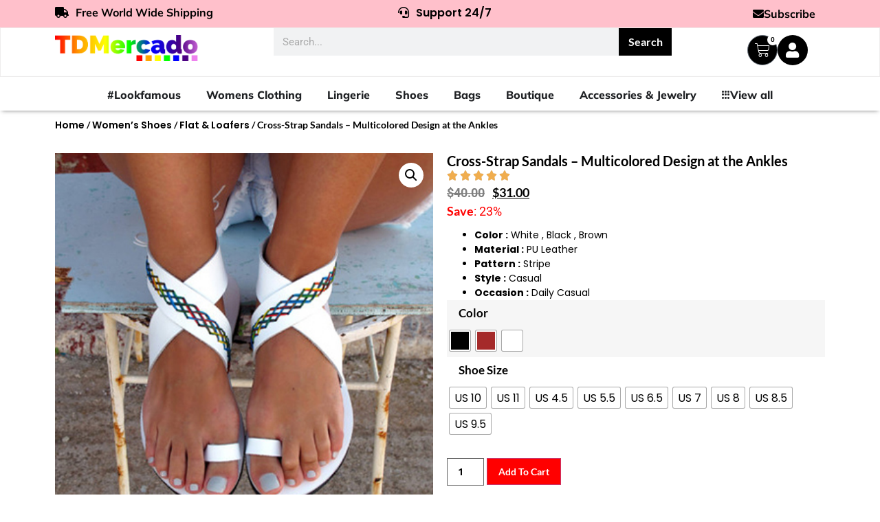

--- FILE ---
content_type: text/html; charset=UTF-8
request_url: https://tdmercado.com/product/cross-strap-sandals-multicolored-design-at-the-ankles/
body_size: 64081
content:
<!doctype html>
<html lang="en-US">
<head><style>img.lazy{min-height:1px}</style><link href="https://tdmercado.com/wp-content/plugins/w3-total-cache/pub/js/lazyload.min.js" as="script">
	<meta charset="UTF-8">
	<meta name="viewport" content="width=device-width, initial-scale=1">
	<link rel="profile" href="https://gmpg.org/xfn/11">
	<meta name='robots' content='index, follow, max-image-preview:large, max-snippet:-1, max-video-preview:-1' />
	<style>img:is([sizes="auto" i], [sizes^="auto," i]) { contain-intrinsic-size: 3000px 1500px }</style>
	
	<!-- This site is optimized with the Yoast SEO plugin v25.3.1 - https://yoast.com/wordpress/plugins/seo/ -->
	<title>Cross-Strap Sandals - Multicolored Design at the Ankles - TD Mercado</title>
	<link rel="canonical" href="https://tdmercado.com/product/cross-strap-sandals-multicolored-design-at-the-ankles/" />
	<meta property="og:locale" content="en_US" />
	<meta property="og:type" content="article" />
	<meta property="og:title" content="Cross-Strap Sandals - Multicolored Design at the Ankles - TD Mercado" />
	<meta property="og:description" content="Color : White , Black , Brown  Material : PU Leather  Pattern : Stripe  Style : Casual  Occasion : Daily Casual" />
	<meta property="og:url" content="https://tdmercado.com/product/cross-strap-sandals-multicolored-design-at-the-ankles/" />
	<meta property="og:site_name" content="TD Mercado" />
	<meta property="article:modified_time" content="2021-03-01T16:16:10+00:00" />
	<meta property="og:image" content="https://i1.wp.com/tdmercado.com/wp-content/uploads/2020/04/Cross-Strap-Sandals-Multicolored-Design-at-the-Ankles-01.jpg?fit=385%2C385&ssl=1" />
	<meta property="og:image:width" content="385" />
	<meta property="og:image:height" content="385" />
	<meta property="og:image:type" content="image/jpeg" />
	<meta name="twitter:card" content="summary_large_image" />
	<script type="application/ld+json" class="yoast-schema-graph">{"@context":"https://schema.org","@graph":[{"@type":"WebPage","@id":"https://tdmercado.com/product/cross-strap-sandals-multicolored-design-at-the-ankles/","url":"https://tdmercado.com/product/cross-strap-sandals-multicolored-design-at-the-ankles/","name":"Cross-Strap Sandals - Multicolored Design at the Ankles - TD Mercado","isPartOf":{"@id":"https://tdmercado.com/#website"},"primaryImageOfPage":{"@id":"https://tdmercado.com/product/cross-strap-sandals-multicolored-design-at-the-ankles/#primaryimage"},"image":{"@id":"https://tdmercado.com/product/cross-strap-sandals-multicolored-design-at-the-ankles/#primaryimage"},"thumbnailUrl":"https://tdmercado.com/wp-content/uploads/2020/04/Cross-Strap-Sandals-Multicolored-Design-at-the-Ankles-01.jpg","datePublished":"2020-04-16T17:53:36+00:00","dateModified":"2021-03-01T16:16:10+00:00","breadcrumb":{"@id":"https://tdmercado.com/product/cross-strap-sandals-multicolored-design-at-the-ankles/#breadcrumb"},"inLanguage":"en-US","potentialAction":[{"@type":"ReadAction","target":["https://tdmercado.com/product/cross-strap-sandals-multicolored-design-at-the-ankles/"]}]},{"@type":"ImageObject","inLanguage":"en-US","@id":"https://tdmercado.com/product/cross-strap-sandals-multicolored-design-at-the-ankles/#primaryimage","url":"https://tdmercado.com/wp-content/uploads/2020/04/Cross-Strap-Sandals-Multicolored-Design-at-the-Ankles-01.jpg","contentUrl":"https://tdmercado.com/wp-content/uploads/2020/04/Cross-Strap-Sandals-Multicolored-Design-at-the-Ankles-01.jpg","width":385,"height":385},{"@type":"BreadcrumbList","@id":"https://tdmercado.com/product/cross-strap-sandals-multicolored-design-at-the-ankles/#breadcrumb","itemListElement":[{"@type":"ListItem","position":1,"name":"Home","item":"https://tdmercado.com/"},{"@type":"ListItem","position":2,"name":"Shop","item":"https://tdmercado.com/shop/"},{"@type":"ListItem","position":3,"name":"Cross-Strap Sandals &#8211; Multicolored Design at the Ankles"}]},{"@type":"WebSite","@id":"https://tdmercado.com/#website","url":"https://tdmercado.com/","name":"TD Mercado","description":"The latest in fashion - #LookFamous","publisher":{"@id":"https://tdmercado.com/#organization"},"potentialAction":[{"@type":"SearchAction","target":{"@type":"EntryPoint","urlTemplate":"https://tdmercado.com/?s={search_term_string}"},"query-input":{"@type":"PropertyValueSpecification","valueRequired":true,"valueName":"search_term_string"}}],"inLanguage":"en-US"},{"@type":"Organization","@id":"https://tdmercado.com/#organization","name":"TD Mercado","url":"https://tdmercado.com/","logo":{"@type":"ImageObject","inLanguage":"en-US","@id":"https://tdmercado.com/#/schema/logo/image/","url":"https://tdmercado.com/wp-content/uploads/2024/03/tdm4.2.png","contentUrl":"https://tdmercado.com/wp-content/uploads/2024/03/tdm4.2.png","width":985,"height":181,"caption":"TD Mercado"},"image":{"@id":"https://tdmercado.com/#/schema/logo/image/"}}]}</script>
	<!-- / Yoast SEO plugin. -->


<link rel="alternate" type="application/rss+xml" title="TD Mercado &raquo; Feed" href="https://tdmercado.com/feed/" />
<link rel="alternate" type="application/rss+xml" title="TD Mercado &raquo; Comments Feed" href="https://tdmercado.com/comments/feed/" />
<link rel="alternate" type="application/rss+xml" title="TD Mercado &raquo; Cross-Strap Sandals &#8211; Multicolored Design at the Ankles Comments Feed" href="https://tdmercado.com/product/cross-strap-sandals-multicolored-design-at-the-ankles/feed/" />
<script>
window._wpemojiSettings = {"baseUrl":"https:\/\/s.w.org\/images\/core\/emoji\/15.1.0\/72x72\/","ext":".png","svgUrl":"https:\/\/s.w.org\/images\/core\/emoji\/15.1.0\/svg\/","svgExt":".svg","source":{"concatemoji":"https:\/\/tdmercado.com\/wp-includes\/js\/wp-emoji-release.min.js?ver=6.8.1"}};
/*! This file is auto-generated */
!function(i,n){var o,s,e;function c(e){try{var t={supportTests:e,timestamp:(new Date).valueOf()};sessionStorage.setItem(o,JSON.stringify(t))}catch(e){}}function p(e,t,n){e.clearRect(0,0,e.canvas.width,e.canvas.height),e.fillText(t,0,0);var t=new Uint32Array(e.getImageData(0,0,e.canvas.width,e.canvas.height).data),r=(e.clearRect(0,0,e.canvas.width,e.canvas.height),e.fillText(n,0,0),new Uint32Array(e.getImageData(0,0,e.canvas.width,e.canvas.height).data));return t.every(function(e,t){return e===r[t]})}function u(e,t,n){switch(t){case"flag":return n(e,"\ud83c\udff3\ufe0f\u200d\u26a7\ufe0f","\ud83c\udff3\ufe0f\u200b\u26a7\ufe0f")?!1:!n(e,"\ud83c\uddfa\ud83c\uddf3","\ud83c\uddfa\u200b\ud83c\uddf3")&&!n(e,"\ud83c\udff4\udb40\udc67\udb40\udc62\udb40\udc65\udb40\udc6e\udb40\udc67\udb40\udc7f","\ud83c\udff4\u200b\udb40\udc67\u200b\udb40\udc62\u200b\udb40\udc65\u200b\udb40\udc6e\u200b\udb40\udc67\u200b\udb40\udc7f");case"emoji":return!n(e,"\ud83d\udc26\u200d\ud83d\udd25","\ud83d\udc26\u200b\ud83d\udd25")}return!1}function f(e,t,n){var r="undefined"!=typeof WorkerGlobalScope&&self instanceof WorkerGlobalScope?new OffscreenCanvas(300,150):i.createElement("canvas"),a=r.getContext("2d",{willReadFrequently:!0}),o=(a.textBaseline="top",a.font="600 32px Arial",{});return e.forEach(function(e){o[e]=t(a,e,n)}),o}function t(e){var t=i.createElement("script");t.src=e,t.defer=!0,i.head.appendChild(t)}"undefined"!=typeof Promise&&(o="wpEmojiSettingsSupports",s=["flag","emoji"],n.supports={everything:!0,everythingExceptFlag:!0},e=new Promise(function(e){i.addEventListener("DOMContentLoaded",e,{once:!0})}),new Promise(function(t){var n=function(){try{var e=JSON.parse(sessionStorage.getItem(o));if("object"==typeof e&&"number"==typeof e.timestamp&&(new Date).valueOf()<e.timestamp+604800&&"object"==typeof e.supportTests)return e.supportTests}catch(e){}return null}();if(!n){if("undefined"!=typeof Worker&&"undefined"!=typeof OffscreenCanvas&&"undefined"!=typeof URL&&URL.createObjectURL&&"undefined"!=typeof Blob)try{var e="postMessage("+f.toString()+"("+[JSON.stringify(s),u.toString(),p.toString()].join(",")+"));",r=new Blob([e],{type:"text/javascript"}),a=new Worker(URL.createObjectURL(r),{name:"wpTestEmojiSupports"});return void(a.onmessage=function(e){c(n=e.data),a.terminate(),t(n)})}catch(e){}c(n=f(s,u,p))}t(n)}).then(function(e){for(var t in e)n.supports[t]=e[t],n.supports.everything=n.supports.everything&&n.supports[t],"flag"!==t&&(n.supports.everythingExceptFlag=n.supports.everythingExceptFlag&&n.supports[t]);n.supports.everythingExceptFlag=n.supports.everythingExceptFlag&&!n.supports.flag,n.DOMReady=!1,n.readyCallback=function(){n.DOMReady=!0}}).then(function(){return e}).then(function(){var e;n.supports.everything||(n.readyCallback(),(e=n.source||{}).concatemoji?t(e.concatemoji):e.wpemoji&&e.twemoji&&(t(e.twemoji),t(e.wpemoji)))}))}((window,document),window._wpemojiSettings);
</script>
<link rel='stylesheet' id='wc-authorize-net-cim-credit-card-checkout-block-css' href='https://tdmercado.com/wp-content/plugins/woocommerce-gateway-authorize-net-cim/assets/css/blocks/wc-authorize-net-cim-checkout-block.css' media='all' />
<link rel='stylesheet' id='wc-authorize-net-cim-echeck-checkout-block-css' href='https://tdmercado.com/wp-content/plugins/woocommerce-gateway-authorize-net-cim/assets/css/blocks/wc-authorize-net-cim-checkout-block.css' media='all' />
<link rel='stylesheet' id='partial-payment-blocks-integration-css' href='https://tdmercado.com/wp-content/plugins/woo-wallet/build/partial-payment/style-index.css' media='all' />
<style id='wp-emoji-styles-inline-css'>

	img.wp-smiley, img.emoji {
		display: inline !important;
		border: none !important;
		box-shadow: none !important;
		height: 1em !important;
		width: 1em !important;
		margin: 0 0.07em !important;
		vertical-align: -0.1em !important;
		background: none !important;
		padding: 0 !important;
	}
</style>
<link rel='stylesheet' id='wp-block-library-css' href='https://tdmercado.com/wp-includes/css/dist/block-library/style.min.css' media='all' />
<style id='global-styles-inline-css'>
:root{--wp--preset--aspect-ratio--square: 1;--wp--preset--aspect-ratio--4-3: 4/3;--wp--preset--aspect-ratio--3-4: 3/4;--wp--preset--aspect-ratio--3-2: 3/2;--wp--preset--aspect-ratio--2-3: 2/3;--wp--preset--aspect-ratio--16-9: 16/9;--wp--preset--aspect-ratio--9-16: 9/16;--wp--preset--color--black: #000000;--wp--preset--color--cyan-bluish-gray: #abb8c3;--wp--preset--color--white: #ffffff;--wp--preset--color--pale-pink: #f78da7;--wp--preset--color--vivid-red: #cf2e2e;--wp--preset--color--luminous-vivid-orange: #ff6900;--wp--preset--color--luminous-vivid-amber: #fcb900;--wp--preset--color--light-green-cyan: #7bdcb5;--wp--preset--color--vivid-green-cyan: #00d084;--wp--preset--color--pale-cyan-blue: #8ed1fc;--wp--preset--color--vivid-cyan-blue: #0693e3;--wp--preset--color--vivid-purple: #9b51e0;--wp--preset--gradient--vivid-cyan-blue-to-vivid-purple: linear-gradient(135deg,rgba(6,147,227,1) 0%,rgb(155,81,224) 100%);--wp--preset--gradient--light-green-cyan-to-vivid-green-cyan: linear-gradient(135deg,rgb(122,220,180) 0%,rgb(0,208,130) 100%);--wp--preset--gradient--luminous-vivid-amber-to-luminous-vivid-orange: linear-gradient(135deg,rgba(252,185,0,1) 0%,rgba(255,105,0,1) 100%);--wp--preset--gradient--luminous-vivid-orange-to-vivid-red: linear-gradient(135deg,rgba(255,105,0,1) 0%,rgb(207,46,46) 100%);--wp--preset--gradient--very-light-gray-to-cyan-bluish-gray: linear-gradient(135deg,rgb(238,238,238) 0%,rgb(169,184,195) 100%);--wp--preset--gradient--cool-to-warm-spectrum: linear-gradient(135deg,rgb(74,234,220) 0%,rgb(151,120,209) 20%,rgb(207,42,186) 40%,rgb(238,44,130) 60%,rgb(251,105,98) 80%,rgb(254,248,76) 100%);--wp--preset--gradient--blush-light-purple: linear-gradient(135deg,rgb(255,206,236) 0%,rgb(152,150,240) 100%);--wp--preset--gradient--blush-bordeaux: linear-gradient(135deg,rgb(254,205,165) 0%,rgb(254,45,45) 50%,rgb(107,0,62) 100%);--wp--preset--gradient--luminous-dusk: linear-gradient(135deg,rgb(255,203,112) 0%,rgb(199,81,192) 50%,rgb(65,88,208) 100%);--wp--preset--gradient--pale-ocean: linear-gradient(135deg,rgb(255,245,203) 0%,rgb(182,227,212) 50%,rgb(51,167,181) 100%);--wp--preset--gradient--electric-grass: linear-gradient(135deg,rgb(202,248,128) 0%,rgb(113,206,126) 100%);--wp--preset--gradient--midnight: linear-gradient(135deg,rgb(2,3,129) 0%,rgb(40,116,252) 100%);--wp--preset--font-size--small: 13px;--wp--preset--font-size--medium: 20px;--wp--preset--font-size--large: 36px;--wp--preset--font-size--x-large: 42px;--wp--preset--spacing--20: 0.44rem;--wp--preset--spacing--30: 0.67rem;--wp--preset--spacing--40: 1rem;--wp--preset--spacing--50: 1.5rem;--wp--preset--spacing--60: 2.25rem;--wp--preset--spacing--70: 3.38rem;--wp--preset--spacing--80: 5.06rem;--wp--preset--shadow--natural: 6px 6px 9px rgba(0, 0, 0, 0.2);--wp--preset--shadow--deep: 12px 12px 50px rgba(0, 0, 0, 0.4);--wp--preset--shadow--sharp: 6px 6px 0px rgba(0, 0, 0, 0.2);--wp--preset--shadow--outlined: 6px 6px 0px -3px rgba(255, 255, 255, 1), 6px 6px rgba(0, 0, 0, 1);--wp--preset--shadow--crisp: 6px 6px 0px rgba(0, 0, 0, 1);}:root { --wp--style--global--content-size: 800px;--wp--style--global--wide-size: 1200px; }:where(body) { margin: 0; }.wp-site-blocks > .alignleft { float: left; margin-right: 2em; }.wp-site-blocks > .alignright { float: right; margin-left: 2em; }.wp-site-blocks > .aligncenter { justify-content: center; margin-left: auto; margin-right: auto; }:where(.wp-site-blocks) > * { margin-block-start: 24px; margin-block-end: 0; }:where(.wp-site-blocks) > :first-child { margin-block-start: 0; }:where(.wp-site-blocks) > :last-child { margin-block-end: 0; }:root { --wp--style--block-gap: 24px; }:root :where(.is-layout-flow) > :first-child{margin-block-start: 0;}:root :where(.is-layout-flow) > :last-child{margin-block-end: 0;}:root :where(.is-layout-flow) > *{margin-block-start: 24px;margin-block-end: 0;}:root :where(.is-layout-constrained) > :first-child{margin-block-start: 0;}:root :where(.is-layout-constrained) > :last-child{margin-block-end: 0;}:root :where(.is-layout-constrained) > *{margin-block-start: 24px;margin-block-end: 0;}:root :where(.is-layout-flex){gap: 24px;}:root :where(.is-layout-grid){gap: 24px;}.is-layout-flow > .alignleft{float: left;margin-inline-start: 0;margin-inline-end: 2em;}.is-layout-flow > .alignright{float: right;margin-inline-start: 2em;margin-inline-end: 0;}.is-layout-flow > .aligncenter{margin-left: auto !important;margin-right: auto !important;}.is-layout-constrained > .alignleft{float: left;margin-inline-start: 0;margin-inline-end: 2em;}.is-layout-constrained > .alignright{float: right;margin-inline-start: 2em;margin-inline-end: 0;}.is-layout-constrained > .aligncenter{margin-left: auto !important;margin-right: auto !important;}.is-layout-constrained > :where(:not(.alignleft):not(.alignright):not(.alignfull)){max-width: var(--wp--style--global--content-size);margin-left: auto !important;margin-right: auto !important;}.is-layout-constrained > .alignwide{max-width: var(--wp--style--global--wide-size);}body .is-layout-flex{display: flex;}.is-layout-flex{flex-wrap: wrap;align-items: center;}.is-layout-flex > :is(*, div){margin: 0;}body .is-layout-grid{display: grid;}.is-layout-grid > :is(*, div){margin: 0;}body{padding-top: 0px;padding-right: 0px;padding-bottom: 0px;padding-left: 0px;}a:where(:not(.wp-element-button)){text-decoration: underline;}:root :where(.wp-element-button, .wp-block-button__link){background-color: #32373c;border-width: 0;color: #fff;font-family: inherit;font-size: inherit;line-height: inherit;padding: calc(0.667em + 2px) calc(1.333em + 2px);text-decoration: none;}.has-black-color{color: var(--wp--preset--color--black) !important;}.has-cyan-bluish-gray-color{color: var(--wp--preset--color--cyan-bluish-gray) !important;}.has-white-color{color: var(--wp--preset--color--white) !important;}.has-pale-pink-color{color: var(--wp--preset--color--pale-pink) !important;}.has-vivid-red-color{color: var(--wp--preset--color--vivid-red) !important;}.has-luminous-vivid-orange-color{color: var(--wp--preset--color--luminous-vivid-orange) !important;}.has-luminous-vivid-amber-color{color: var(--wp--preset--color--luminous-vivid-amber) !important;}.has-light-green-cyan-color{color: var(--wp--preset--color--light-green-cyan) !important;}.has-vivid-green-cyan-color{color: var(--wp--preset--color--vivid-green-cyan) !important;}.has-pale-cyan-blue-color{color: var(--wp--preset--color--pale-cyan-blue) !important;}.has-vivid-cyan-blue-color{color: var(--wp--preset--color--vivid-cyan-blue) !important;}.has-vivid-purple-color{color: var(--wp--preset--color--vivid-purple) !important;}.has-black-background-color{background-color: var(--wp--preset--color--black) !important;}.has-cyan-bluish-gray-background-color{background-color: var(--wp--preset--color--cyan-bluish-gray) !important;}.has-white-background-color{background-color: var(--wp--preset--color--white) !important;}.has-pale-pink-background-color{background-color: var(--wp--preset--color--pale-pink) !important;}.has-vivid-red-background-color{background-color: var(--wp--preset--color--vivid-red) !important;}.has-luminous-vivid-orange-background-color{background-color: var(--wp--preset--color--luminous-vivid-orange) !important;}.has-luminous-vivid-amber-background-color{background-color: var(--wp--preset--color--luminous-vivid-amber) !important;}.has-light-green-cyan-background-color{background-color: var(--wp--preset--color--light-green-cyan) !important;}.has-vivid-green-cyan-background-color{background-color: var(--wp--preset--color--vivid-green-cyan) !important;}.has-pale-cyan-blue-background-color{background-color: var(--wp--preset--color--pale-cyan-blue) !important;}.has-vivid-cyan-blue-background-color{background-color: var(--wp--preset--color--vivid-cyan-blue) !important;}.has-vivid-purple-background-color{background-color: var(--wp--preset--color--vivid-purple) !important;}.has-black-border-color{border-color: var(--wp--preset--color--black) !important;}.has-cyan-bluish-gray-border-color{border-color: var(--wp--preset--color--cyan-bluish-gray) !important;}.has-white-border-color{border-color: var(--wp--preset--color--white) !important;}.has-pale-pink-border-color{border-color: var(--wp--preset--color--pale-pink) !important;}.has-vivid-red-border-color{border-color: var(--wp--preset--color--vivid-red) !important;}.has-luminous-vivid-orange-border-color{border-color: var(--wp--preset--color--luminous-vivid-orange) !important;}.has-luminous-vivid-amber-border-color{border-color: var(--wp--preset--color--luminous-vivid-amber) !important;}.has-light-green-cyan-border-color{border-color: var(--wp--preset--color--light-green-cyan) !important;}.has-vivid-green-cyan-border-color{border-color: var(--wp--preset--color--vivid-green-cyan) !important;}.has-pale-cyan-blue-border-color{border-color: var(--wp--preset--color--pale-cyan-blue) !important;}.has-vivid-cyan-blue-border-color{border-color: var(--wp--preset--color--vivid-cyan-blue) !important;}.has-vivid-purple-border-color{border-color: var(--wp--preset--color--vivid-purple) !important;}.has-vivid-cyan-blue-to-vivid-purple-gradient-background{background: var(--wp--preset--gradient--vivid-cyan-blue-to-vivid-purple) !important;}.has-light-green-cyan-to-vivid-green-cyan-gradient-background{background: var(--wp--preset--gradient--light-green-cyan-to-vivid-green-cyan) !important;}.has-luminous-vivid-amber-to-luminous-vivid-orange-gradient-background{background: var(--wp--preset--gradient--luminous-vivid-amber-to-luminous-vivid-orange) !important;}.has-luminous-vivid-orange-to-vivid-red-gradient-background{background: var(--wp--preset--gradient--luminous-vivid-orange-to-vivid-red) !important;}.has-very-light-gray-to-cyan-bluish-gray-gradient-background{background: var(--wp--preset--gradient--very-light-gray-to-cyan-bluish-gray) !important;}.has-cool-to-warm-spectrum-gradient-background{background: var(--wp--preset--gradient--cool-to-warm-spectrum) !important;}.has-blush-light-purple-gradient-background{background: var(--wp--preset--gradient--blush-light-purple) !important;}.has-blush-bordeaux-gradient-background{background: var(--wp--preset--gradient--blush-bordeaux) !important;}.has-luminous-dusk-gradient-background{background: var(--wp--preset--gradient--luminous-dusk) !important;}.has-pale-ocean-gradient-background{background: var(--wp--preset--gradient--pale-ocean) !important;}.has-electric-grass-gradient-background{background: var(--wp--preset--gradient--electric-grass) !important;}.has-midnight-gradient-background{background: var(--wp--preset--gradient--midnight) !important;}.has-small-font-size{font-size: var(--wp--preset--font-size--small) !important;}.has-medium-font-size{font-size: var(--wp--preset--font-size--medium) !important;}.has-large-font-size{font-size: var(--wp--preset--font-size--large) !important;}.has-x-large-font-size{font-size: var(--wp--preset--font-size--x-large) !important;}
:root :where(.wp-block-pullquote){font-size: 1.5em;line-height: 1.6;}
</style>
<link rel='stylesheet' id='tdws-order-tracking-system-tdws-popup-css' href='https://tdmercado.com/wp-content/plugins/tdws-order-tracking-system/admin/css/tdws-popup.css' media='all' />
<link rel='stylesheet' id='tdws-order-tracking-system-css' href='https://tdmercado.com/wp-content/plugins/tdws-order-tracking-system/public/css/tdws-order-tracking-system-public.css' media='all' />
<link rel='stylesheet' id='photoswipe-css' href='https://tdmercado.com/wp-content/plugins/woocommerce/assets/css/photoswipe/photoswipe.min.css' media='all' />
<link rel='stylesheet' id='photoswipe-default-skin-css' href='https://tdmercado.com/wp-content/plugins/woocommerce/assets/css/photoswipe/default-skin/default-skin.min.css' media='all' />
<link rel='stylesheet' id='woocommerce-layout-css' href='https://tdmercado.com/wp-content/plugins/woocommerce/assets/css/woocommerce-layout.css' media='all' />
<link rel='stylesheet' id='woocommerce-smallscreen-css' href='https://tdmercado.com/wp-content/plugins/woocommerce/assets/css/woocommerce-smallscreen.css' media='only screen and (max-width: 768px)' />
<link rel='stylesheet' id='woocommerce-general-css' href='https://tdmercado.com/wp-content/plugins/woocommerce/assets/css/woocommerce.css' media='all' />
<style id='woocommerce-inline-inline-css'>
.woocommerce form .form-row .required { visibility: visible; }
</style>
<link rel='stylesheet' id='woo-variation-swatches-css' href='https://tdmercado.com/wp-content/plugins/woo-variation-swatches/assets/css/frontend.min.css' media='all' />
<style id='woo-variation-swatches-inline-css'>
:root {
--wvs-tick:url("data:image/svg+xml;utf8,%3Csvg filter='drop-shadow(0px 0px 2px rgb(0 0 0 / .8))' xmlns='http://www.w3.org/2000/svg'  viewBox='0 0 30 30'%3E%3Cpath fill='none' stroke='%23ffffff' stroke-linecap='round' stroke-linejoin='round' stroke-width='4' d='M4 16L11 23 27 7'/%3E%3C/svg%3E");

--wvs-cross:url("data:image/svg+xml;utf8,%3Csvg filter='drop-shadow(0px 0px 5px rgb(255 255 255 / .6))' xmlns='http://www.w3.org/2000/svg' width='72px' height='72px' viewBox='0 0 24 24'%3E%3Cpath fill='none' stroke='%23ff0000' stroke-linecap='round' stroke-width='0.6' d='M5 5L19 19M19 5L5 19'/%3E%3C/svg%3E");
--wvs-single-product-item-width:30px;
--wvs-single-product-item-height:30px;
--wvs-single-product-item-font-size:16px}
</style>
<link rel='stylesheet' id='brands-styles-css' href='https://tdmercado.com/wp-content/plugins/woocommerce/assets/css/brands.css' media='all' />
<link rel='stylesheet' id='hello-elementor-css' href='https://tdmercado.com/wp-content/themes/hello-elementor/assets/css/reset.css' media='all' />
<link rel='stylesheet' id='hello-elementor-theme-style-css' href='https://tdmercado.com/wp-content/themes/hello-elementor/assets/css/theme.css' media='all' />
<link rel='stylesheet' id='hello-elementor-header-footer-css' href='https://tdmercado.com/wp-content/themes/hello-elementor/assets/css/header-footer.css' media='all' />
<link rel='stylesheet' id='elementor-frontend-css' href='https://tdmercado.com/wp-content/plugins/elementor/assets/css/frontend.min.css' media='all' />
<style id='elementor-frontend-inline-css'>
.elementor-kit-162677{--e-global-color-primary:#6EC1E4;--e-global-color-secondary:#54595F;--e-global-color-text:#7A7A7A;--e-global-color-accent:#61CE70;--e-global-color-56784e0:#4A4949;--e-global-color-6d662ba:#FCF5F5;--e-global-color-c158628:#C8BFBF;--e-global-color-b423623:#F7DFDF;--e-global-color-0c0d1ca:#9A9797;--e-global-typography-primary-font-family:"Roboto";--e-global-typography-primary-font-weight:600;--e-global-typography-secondary-font-family:"Roboto";--e-global-typography-secondary-font-weight:400;--e-global-typography-text-font-family:"Roboto";--e-global-typography-text-font-weight:400;--e-global-typography-accent-font-family:"Roboto";--e-global-typography-accent-font-weight:500;--e-global-typography-3579669-font-family:"Poppins";--e-global-typography-3579669-font-size:14px;--e-global-typography-3579669-font-weight:400;--e-global-typography-092063d-font-family:"Poppins";--e-global-typography-092063d-font-size:32px;--e-global-typography-092063d-font-weight:700;--e-global-typography-ddf6ca8-font-family:"Poppins";--e-global-typography-ddf6ca8-font-size:45px;--e-global-typography-ddf6ca8-font-weight:700;color:#000000;font-family:"Poppins", Sans-serif;font-size:14px;}.elementor-kit-162677 button,.elementor-kit-162677 input[type="button"],.elementor-kit-162677 input[type="submit"],.elementor-kit-162677 .elementor-button{background-color:#000000;font-family:"Poppins", Sans-serif;font-size:14px;font-weight:600;color:#FFFFFF;}.elementor-kit-162677 e-page-transition{background-color:#000000;}.elementor-kit-162677 p{margin-bottom:11px;}.elementor-kit-162677 a{color:#000000;font-family:"Poppins", Sans-serif;font-size:14px;font-weight:600;font-style:normal;}.elementor-kit-162677 h1{color:#000000;font-family:"Poppins", Sans-serif;font-size:30px;font-weight:700;}.elementor-kit-162677 h2{color:#000000;font-family:"Poppins", Sans-serif;font-size:24px;font-weight:600;font-style:normal;}.elementor-kit-162677 h3{color:#000000;font-family:"Poppins", Sans-serif;font-size:18px;font-weight:500;}.elementor-kit-162677 h4{color:#000000;font-family:"Poppins", Sans-serif;font-size:16px;font-weight:500;}.elementor-kit-162677 button:hover,.elementor-kit-162677 button:focus,.elementor-kit-162677 input[type="button"]:hover,.elementor-kit-162677 input[type="button"]:focus,.elementor-kit-162677 input[type="submit"]:hover,.elementor-kit-162677 input[type="submit"]:focus,.elementor-kit-162677 .elementor-button:hover,.elementor-kit-162677 .elementor-button:focus{border-radius:0px 0px 0px 0px;}.elementor-kit-162677 img{border-radius:0px 0px 0px 0px;}.elementor-kit-162677 label{color:#000000;font-family:"Poppins", Sans-serif;font-size:14px;font-weight:400;line-height:1px;letter-spacing:0px;}.elementor-kit-162677 input:not([type="button"]):not([type="submit"]),.elementor-kit-162677 textarea,.elementor-kit-162677 .elementor-field-textual{font-family:"Work Sans", Sans-serif;font-size:15px;font-weight:600;accent-color:#000000;border-style:solid;border-radius:0px 0px 0px 0px;}.elementor-section.elementor-section-boxed > .elementor-container{max-width:1140px;}.e-con{--container-max-width:1140px;}.elementor-widget:not(:last-child){margin-block-end:20px;}.elementor-element{--widgets-spacing:20px 20px;--widgets-spacing-row:20px;--widgets-spacing-column:20px;}{}h1.entry-title{display:var(--page-title-display);}.site-header .site-branding{flex-direction:column;align-items:stretch;}.site-header{padding-inline-end:0px;padding-inline-start:0px;}.site-footer .site-branding{flex-direction:column;align-items:stretch;}@media(max-width:1024px){.elementor-kit-162677 h2{font-size:15px;}.elementor-section.elementor-section-boxed > .elementor-container{max-width:1024px;}.e-con{--container-max-width:1024px;}}@media(max-width:767px){.elementor-kit-162677 h2{font-size:13px;}.elementor-section.elementor-section-boxed > .elementor-container{max-width:767px;}.e-con{--container-max-width:767px;}}
.elementor-240958 .elementor-element.elementor-element-365cfb1{--display:flex;--flex-direction:row;--container-widget-width:calc( ( 1 - var( --container-widget-flex-grow ) ) * 100% );--container-widget-height:100%;--container-widget-flex-grow:1;--container-widget-align-self:stretch;--flex-wrap-mobile:wrap;--align-items:stretch;--gap:10px 10px;--row-gap:10px;--column-gap:10px;--padding-top:0px;--padding-bottom:0px;--padding-left:0px;--padding-right:0px;}.elementor-240958 .elementor-element.elementor-element-365cfb1:not(.elementor-motion-effects-element-type-background), .elementor-240958 .elementor-element.elementor-element-365cfb1 > .elementor-motion-effects-container > .elementor-motion-effects-layer{background-color:#FFC0CB;}.elementor-240958 .elementor-element.elementor-element-9fbf406{--display:flex;--justify-content:center;}.elementor-widget-heading .elementor-heading-title{font-family:var( --e-global-typography-primary-font-family ), Sans-serif;font-weight:var( --e-global-typography-primary-font-weight );color:var( --e-global-color-primary );}.elementor-240958 .elementor-element.elementor-element-d0898cf{text-align:left;}.elementor-240958 .elementor-element.elementor-element-d0898cf .elementor-heading-title{font-family:"Mulish", Sans-serif;font-size:16px;font-weight:700;color:#000000;}.elementor-240958 .elementor-element.elementor-element-7806fc6{--display:flex;--justify-content:center;}.elementor-240958 .elementor-element.elementor-element-ae92fe0{text-align:center;}.elementor-240958 .elementor-element.elementor-element-ae92fe0 .elementor-heading-title{font-family:"Mulish", Sans-serif;font-size:16px;font-weight:700;color:#000000;}.elementor-240958 .elementor-element.elementor-element-0421bba{--display:flex;--justify-content:center;--margin-top:0px;--margin-bottom:0px;--margin-left:0px;--margin-right:0px;--padding-top:0px;--padding-bottom:0px;--padding-left:0px;--padding-right:0px;}.elementor-widget-button .elementor-button{background-color:var( --e-global-color-accent );font-family:var( --e-global-typography-accent-font-family ), Sans-serif;font-weight:var( --e-global-typography-accent-font-weight );}.elementor-240958 .elementor-element.elementor-element-65d3139 .elementor-button{background-color:#61CE7000;font-family:"Mulish", Sans-serif;font-size:16px;font-weight:700;fill:#000000;color:#000000;border-radius:0px 0px 0px 0px;}.elementor-240958 .elementor-element.elementor-element-65d3139 > .elementor-widget-container{margin:0px 0px 0px 0px;padding:0px 0px 0px 0px;}.elementor-240958 .elementor-element.elementor-element-65d3139 .elementor-button-content-wrapper{flex-direction:row;}.elementor-240958 .elementor-element.elementor-element-65d3139 .elementor-button .elementor-button-content-wrapper{gap:10px;}.elementor-240958 .elementor-element.elementor-element-65d3139 .elementor-button:hover, .elementor-240958 .elementor-element.elementor-element-65d3139 .elementor-button:focus{color:#000000;}.elementor-240958 .elementor-element.elementor-element-65d3139 .elementor-button:hover svg, .elementor-240958 .elementor-element.elementor-element-65d3139 .elementor-button:focus svg{fill:#000000;}.elementor-240958 .elementor-element.elementor-element-f849841{--display:flex;--flex-direction:column;--container-widget-width:100%;--container-widget-height:initial;--container-widget-flex-grow:0;--container-widget-align-self:initial;--flex-wrap-mobile:wrap;}.elementor-240958 .elementor-element.elementor-element-f849841:not(.elementor-motion-effects-element-type-background), .elementor-240958 .elementor-element.elementor-element-f849841 > .elementor-motion-effects-container > .elementor-motion-effects-layer{background-color:#FFC0CB;}.elementor-240958 .elementor-element.elementor-element-c04af69{--display:flex;}.elementor-240958 .elementor-element.elementor-element-b71984d .elementor-heading-title{font-family:"Mulish", Sans-serif;font-weight:600;color:#000000;}.elementor-240958 .elementor-element.elementor-element-3752895{--display:flex;}.elementor-240958 .elementor-element.elementor-element-c520058 .elementor-heading-title{font-family:"Mulish", Sans-serif;font-weight:600;color:#000000;}.elementor-240958 .elementor-element.elementor-element-9df426d{--display:flex;}.elementor-240958 .elementor-element.elementor-element-2f10736 .elementor-button{background-color:#61CE7000;font-family:"Mulish", Sans-serif;font-size:16px;font-weight:700;fill:#000000;color:#000000;border-radius:0px 0px 0px 0px;}.elementor-240958 .elementor-element.elementor-element-2f10736 > .elementor-widget-container{margin:0px 0px 0px 0px;padding:0px 0px 0px 0px;}.elementor-240958 .elementor-element.elementor-element-2f10736 .elementor-button-content-wrapper{flex-direction:row;}.elementor-240958 .elementor-element.elementor-element-2f10736 .elementor-button .elementor-button-content-wrapper{gap:10px;}.elementor-240958 .elementor-element.elementor-element-2f10736 .elementor-button:hover, .elementor-240958 .elementor-element.elementor-element-2f10736 .elementor-button:focus{color:#000000;}.elementor-240958 .elementor-element.elementor-element-2f10736 .elementor-button:hover svg, .elementor-240958 .elementor-element.elementor-element-2f10736 .elementor-button:focus svg{fill:#000000;}.elementor-240958 .elementor-element.elementor-element-5f51bce{--e-n-carousel-swiper-slides-gap:10px;--e-n-carousel-slide-height:auto;--e-n-carousel-slide-container-height:100%;}.elementor-240958 .elementor-element.elementor-element-92a5fa5{--display:flex;--flex-direction:row;--container-widget-width:initial;--container-widget-height:100%;--container-widget-flex-grow:1;--container-widget-align-self:stretch;--flex-wrap-mobile:wrap;--gap:0px 0px;--row-gap:0px;--column-gap:0px;}.elementor-240958 .elementor-element.elementor-element-92a5fa5:not(.elementor-motion-effects-element-type-background), .elementor-240958 .elementor-element.elementor-element-92a5fa5 > .elementor-motion-effects-container > .elementor-motion-effects-layer{background-color:#000000;}.elementor-240958 .elementor-element.elementor-element-5b9b873{--display:flex;--flex-direction:column;--container-widget-width:100%;--container-widget-height:initial;--container-widget-flex-grow:0;--container-widget-align-self:initial;--flex-wrap-mobile:wrap;}.elementor-widget-woocommerce-menu-cart .elementor-menu-cart__toggle .elementor-button{font-family:var( --e-global-typography-primary-font-family ), Sans-serif;font-weight:var( --e-global-typography-primary-font-weight );}.elementor-widget-woocommerce-menu-cart .elementor-menu-cart__product-name a{font-family:var( --e-global-typography-primary-font-family ), Sans-serif;font-weight:var( --e-global-typography-primary-font-weight );}.elementor-widget-woocommerce-menu-cart .elementor-menu-cart__product-price{font-family:var( --e-global-typography-primary-font-family ), Sans-serif;font-weight:var( --e-global-typography-primary-font-weight );}.elementor-widget-woocommerce-menu-cart .elementor-menu-cart__footer-buttons .elementor-button{font-family:var( --e-global-typography-primary-font-family ), Sans-serif;font-weight:var( --e-global-typography-primary-font-weight );}.elementor-widget-woocommerce-menu-cart .elementor-menu-cart__footer-buttons a.elementor-button--view-cart{font-family:var( --e-global-typography-primary-font-family ), Sans-serif;font-weight:var( --e-global-typography-primary-font-weight );}.elementor-widget-woocommerce-menu-cart .elementor-menu-cart__footer-buttons a.elementor-button--checkout{font-family:var( --e-global-typography-primary-font-family ), Sans-serif;font-weight:var( --e-global-typography-primary-font-weight );}.elementor-widget-woocommerce-menu-cart .woocommerce-mini-cart__empty-message{font-family:var( --e-global-typography-primary-font-family ), Sans-serif;font-weight:var( --e-global-typography-primary-font-weight );}.elementor-240958 .elementor-element.elementor-element-fa62138{width:auto;max-width:auto;--main-alignment:left;--divider-style:solid;--subtotal-divider-style:solid;--elementor-remove-from-cart-button:none;--remove-from-cart-button:block;--toggle-button-icon-color:#FFFFFF;--toggle-button-background-color:#000000;--toggle-button-border-color:#02010100;--toggle-button-icon-hover-color:#FFFFFF;--toggle-button-hover-background-color:#00000000;--toggle-button-hover-border-color:#02010100;--toggle-button-border-radius:100%;--toggle-icon-size:22px;--toggle-icon-padding:10px 10px 10px 10px;--items-indicator-text-color:#000000;--items-indicator-background-color:#FFFFFF;--cart-background-color:#FFFFFF;--cart-border-style:none;--cart-close-button-color:#000000;--remove-item-button-color:#4A4949;--remove-item-button-hover-color:#000000;--menu-cart-subtotal-color:#000000;--product-price-color:var( --e-global-color-0c0d1ca );--divider-color:var( --e-global-color-c158628 );--subtotal-divider-color:var( --e-global-color-c158628 );--cart-footer-layout:1fr 1fr;--products-max-height-sidecart:calc(100vh - 240px);--products-max-height-minicart:calc(100vh - 385px);--view-cart-button-text-color:#FFFFFF;--view-cart-button-background-color:#000000;--view-cart-button-hover-text-color:#FFFFFF;--view-cart-button-hover-background-color:#000000;--checkout-button-text-color:#FFFFFF;--checkout-button-background-color:#000000;--checkout-button-hover-text-color:#FFFFFF;--checkout-button-hover-background-color:#000000;--empty-message-color:var( --e-global-color-text );}.elementor-240958 .elementor-element.elementor-element-fa62138 > .elementor-widget-container{margin:0px 0px 0px 0px;padding:0px 0px 0px 0px;}.elementor-240958 .elementor-element.elementor-element-fa62138.elementor-element{--flex-grow:0;--flex-shrink:0;}.elementor-240958 .elementor-element.elementor-element-fa62138 .elementor-menu-cart__subtotal{font-family:"Lato", Sans-serif;font-weight:600;}.elementor-240958 .elementor-element.elementor-element-fa62138 .widget_shopping_cart_content{--subtotal-divider-left-width:0;--subtotal-divider-right-width:0;}.elementor-240958 .elementor-element.elementor-element-fa62138 .elementor-menu-cart__product-price .product-quantity{color:var( --e-global-color-0c0d1ca );}.elementor-240958 .elementor-element.elementor-element-fa62138 .elementor-menu-cart__footer-buttons a.elementor-button--view-cart{font-family:"Lato", Sans-serif;font-weight:700;}.elementor-240958 .elementor-element.elementor-element-fa62138 .elementor-menu-cart__footer-buttons a.elementor-button--checkout{font-family:"Lato", Sans-serif;font-weight:700;}.elementor-240958 .elementor-element.elementor-element-fa62138 .woocommerce-mini-cart__empty-message{font-family:"Poppins", Sans-serif;font-weight:600;}.elementor-240958 .elementor-element.elementor-element-66bd135{--display:flex;--flex-direction:column;--container-widget-width:100%;--container-widget-height:initial;--container-widget-flex-grow:0;--container-widget-align-self:initial;--flex-wrap-mobile:wrap;}.elementor-widget-icon.elementor-view-stacked .elementor-icon{background-color:var( --e-global-color-primary );}.elementor-widget-icon.elementor-view-framed .elementor-icon, .elementor-widget-icon.elementor-view-default .elementor-icon{color:var( --e-global-color-primary );border-color:var( --e-global-color-primary );}.elementor-widget-icon.elementor-view-framed .elementor-icon, .elementor-widget-icon.elementor-view-default .elementor-icon svg{fill:var( --e-global-color-primary );}.elementor-240958 .elementor-element.elementor-element-b06bb89{width:auto;max-width:auto;}.elementor-240958 .elementor-element.elementor-element-b06bb89 > .elementor-widget-container{margin:0px 0px 0px 10px;padding:0px 0px 0px 0px;}.elementor-240958 .elementor-element.elementor-element-b06bb89 .elementor-icon-wrapper{text-align:center;}.elementor-240958 .elementor-element.elementor-element-b06bb89.elementor-view-stacked .elementor-icon{background-color:#FFFFFF;}.elementor-240958 .elementor-element.elementor-element-b06bb89.elementor-view-framed .elementor-icon, .elementor-240958 .elementor-element.elementor-element-b06bb89.elementor-view-default .elementor-icon{color:#FFFFFF;border-color:#FFFFFF;}.elementor-240958 .elementor-element.elementor-element-b06bb89.elementor-view-framed .elementor-icon, .elementor-240958 .elementor-element.elementor-element-b06bb89.elementor-view-default .elementor-icon svg{fill:#FFFFFF;}.elementor-240958 .elementor-element.elementor-element-b06bb89.elementor-view-stacked .elementor-icon:hover{background-color:#FFFFFF;}.elementor-240958 .elementor-element.elementor-element-b06bb89.elementor-view-framed .elementor-icon:hover, .elementor-240958 .elementor-element.elementor-element-b06bb89.elementor-view-default .elementor-icon:hover{color:#FFFFFF;border-color:#FFFFFF;}.elementor-240958 .elementor-element.elementor-element-b06bb89.elementor-view-framed .elementor-icon:hover, .elementor-240958 .elementor-element.elementor-element-b06bb89.elementor-view-default .elementor-icon:hover svg{fill:#FFFFFF;}.elementor-240958 .elementor-element.elementor-element-b06bb89 .elementor-icon{font-size:21px;}.elementor-240958 .elementor-element.elementor-element-b06bb89 .elementor-icon svg{height:21px;}.elementor-240958 .elementor-element.elementor-element-fe5d678{--display:flex;--flex-direction:column;--container-widget-width:100%;--container-widget-height:initial;--container-widget-flex-grow:0;--container-widget-align-self:initial;--flex-wrap-mobile:wrap;}.elementor-240958 .elementor-element.elementor-element-dc92717{width:auto;max-width:auto;}.elementor-240958 .elementor-element.elementor-element-dc92717 > .elementor-widget-container{margin:0px 0px 0px 10px;padding:0px 0px 0px 0px;}.elementor-240958 .elementor-element.elementor-element-dc92717 .elementor-icon-wrapper{text-align:center;}.elementor-240958 .elementor-element.elementor-element-dc92717.elementor-view-stacked .elementor-icon{background-color:#FFFFFF;}.elementor-240958 .elementor-element.elementor-element-dc92717.elementor-view-framed .elementor-icon, .elementor-240958 .elementor-element.elementor-element-dc92717.elementor-view-default .elementor-icon{color:#FFFFFF;border-color:#FFFFFF;}.elementor-240958 .elementor-element.elementor-element-dc92717.elementor-view-framed .elementor-icon, .elementor-240958 .elementor-element.elementor-element-dc92717.elementor-view-default .elementor-icon svg{fill:#FFFFFF;}.elementor-240958 .elementor-element.elementor-element-dc92717.elementor-view-stacked .elementor-icon:hover{background-color:#FFFFFF;}.elementor-240958 .elementor-element.elementor-element-dc92717.elementor-view-framed .elementor-icon:hover, .elementor-240958 .elementor-element.elementor-element-dc92717.elementor-view-default .elementor-icon:hover{color:#FFFFFF;border-color:#FFFFFF;}.elementor-240958 .elementor-element.elementor-element-dc92717.elementor-view-framed .elementor-icon:hover, .elementor-240958 .elementor-element.elementor-element-dc92717.elementor-view-default .elementor-icon:hover svg{fill:#FFFFFF;}.elementor-240958 .elementor-element.elementor-element-dc92717 .elementor-icon{font-size:21px;}.elementor-240958 .elementor-element.elementor-element-dc92717 .elementor-icon svg{height:21px;}.elementor-240958 .elementor-element.elementor-element-8e05962{--display:flex;--flex-direction:column;--container-widget-width:100%;--container-widget-height:initial;--container-widget-flex-grow:0;--container-widget-align-self:initial;--flex-wrap-mobile:wrap;}.elementor-240958 .elementor-element.elementor-element-2312ecf{width:auto;max-width:auto;}.elementor-240958 .elementor-element.elementor-element-2312ecf > .elementor-widget-container{margin:0px 0px 0px 10px;padding:0px 0px 0px 0px;}.elementor-240958 .elementor-element.elementor-element-2312ecf .elementor-icon-wrapper{text-align:center;}.elementor-240958 .elementor-element.elementor-element-2312ecf.elementor-view-stacked .elementor-icon{background-color:#FFFFFF;}.elementor-240958 .elementor-element.elementor-element-2312ecf.elementor-view-framed .elementor-icon, .elementor-240958 .elementor-element.elementor-element-2312ecf.elementor-view-default .elementor-icon{color:#FFFFFF;border-color:#FFFFFF;}.elementor-240958 .elementor-element.elementor-element-2312ecf.elementor-view-framed .elementor-icon, .elementor-240958 .elementor-element.elementor-element-2312ecf.elementor-view-default .elementor-icon svg{fill:#FFFFFF;}.elementor-240958 .elementor-element.elementor-element-2312ecf.elementor-view-stacked .elementor-icon:hover{background-color:#FFFFFF;}.elementor-240958 .elementor-element.elementor-element-2312ecf.elementor-view-framed .elementor-icon:hover, .elementor-240958 .elementor-element.elementor-element-2312ecf.elementor-view-default .elementor-icon:hover{color:#FFFFFF;border-color:#FFFFFF;}.elementor-240958 .elementor-element.elementor-element-2312ecf.elementor-view-framed .elementor-icon:hover, .elementor-240958 .elementor-element.elementor-element-2312ecf.elementor-view-default .elementor-icon:hover svg{fill:#FFFFFF;}.elementor-240958 .elementor-element.elementor-element-2312ecf .elementor-icon{font-size:21px;}.elementor-240958 .elementor-element.elementor-element-2312ecf .elementor-icon svg{height:21px;}.elementor-240958 .elementor-element.elementor-element-774da2d{--display:flex;--flex-direction:row;--container-widget-width:calc( ( 1 - var( --container-widget-flex-grow ) ) * 100% );--container-widget-height:100%;--container-widget-flex-grow:1;--container-widget-align-self:stretch;--flex-wrap-mobile:wrap;--align-items:stretch;--gap:10px 10px;--row-gap:10px;--column-gap:10px;border-style:solid;--border-style:solid;border-width:1px 1px 1px 1px;--border-top-width:1px;--border-right-width:1px;--border-bottom-width:1px;--border-left-width:1px;border-color:#EEEDED;--border-color:#EEEDED;--padding-top:0px;--padding-bottom:0px;--padding-left:0px;--padding-right:0px;}.elementor-240958 .elementor-element.elementor-element-774da2d:not(.elementor-motion-effects-element-type-background), .elementor-240958 .elementor-element.elementor-element-774da2d > .elementor-motion-effects-container > .elementor-motion-effects-layer{background-color:#FFFFFF;}.elementor-240958 .elementor-element.elementor-element-71a2707{--display:flex;--justify-content:center;}.elementor-widget-image .widget-image-caption{color:var( --e-global-color-text );font-family:var( --e-global-typography-text-font-family ), Sans-serif;font-weight:var( --e-global-typography-text-font-weight );}.elementor-240958 .elementor-element.elementor-element-4cf7e69{text-align:left;}.elementor-240958 .elementor-element.elementor-element-4cf7e69 img{width:100%;}.elementor-240958 .elementor-element.elementor-element-7139649{--display:flex;--flex-direction:column;--container-widget-width:calc( ( 1 - var( --container-widget-flex-grow ) ) * 100% );--container-widget-height:initial;--container-widget-flex-grow:0;--container-widget-align-self:initial;--flex-wrap-mobile:wrap;--justify-content:center;--align-items:center;--padding-top:0px;--padding-bottom:0px;--padding-left:50px;--padding-right:50px;}.elementor-widget-search-form input[type="search"].elementor-search-form__input{font-family:var( --e-global-typography-text-font-family ), Sans-serif;font-weight:var( --e-global-typography-text-font-weight );}.elementor-widget-search-form .elementor-search-form__input,
					.elementor-widget-search-form .elementor-search-form__icon,
					.elementor-widget-search-form .elementor-lightbox .dialog-lightbox-close-button,
					.elementor-widget-search-form .elementor-lightbox .dialog-lightbox-close-button:hover,
					.elementor-widget-search-form.elementor-search-form--skin-full_screen input[type="search"].elementor-search-form__input{color:var( --e-global-color-text );fill:var( --e-global-color-text );}.elementor-widget-search-form .elementor-search-form__submit{font-family:var( --e-global-typography-text-font-family ), Sans-serif;font-weight:var( --e-global-typography-text-font-weight );background-color:var( --e-global-color-secondary );}.elementor-240958 .elementor-element.elementor-element-383a560 > .elementor-widget-container{margin:0px 50px 0px 50px;padding:0px 0px 0px 0px;}.elementor-240958 .elementor-element.elementor-element-383a560.elementor-element{--align-self:stretch;}.elementor-240958 .elementor-element.elementor-element-383a560 .elementor-search-form__container{min-height:40px;}.elementor-240958 .elementor-element.elementor-element-383a560 .elementor-search-form__submit{min-width:40px;font-family:"Lato", Sans-serif;font-size:16px;font-weight:700;background-color:#000000;}body:not(.rtl) .elementor-240958 .elementor-element.elementor-element-383a560 .elementor-search-form__icon{padding-left:calc(40px / 3);}body.rtl .elementor-240958 .elementor-element.elementor-element-383a560 .elementor-search-form__icon{padding-right:calc(40px / 3);}.elementor-240958 .elementor-element.elementor-element-383a560 .elementor-search-form__input, .elementor-240958 .elementor-element.elementor-element-383a560.elementor-search-form--button-type-text .elementor-search-form__submit{padding-left:calc(40px / 3);padding-right:calc(40px / 3);}.elementor-240958 .elementor-element.elementor-element-383a560:not(.elementor-search-form--skin-full_screen) .elementor-search-form__container{border-radius:0px;}.elementor-240958 .elementor-element.elementor-element-383a560.elementor-search-form--skin-full_screen input[type="search"].elementor-search-form__input{border-radius:0px;}.elementor-240958 .elementor-element.elementor-element-ab9ffdc > .elementor-widget-container{margin:0px 0px 0px 0px;padding:0px 0px 0px 0px;}.elementor-240958 .elementor-element.elementor-element-ab9ffdc .elementor-search-form__container{min-height:40px;}.elementor-240958 .elementor-element.elementor-element-ab9ffdc .elementor-search-form__submit{min-width:40px;font-family:"Lato", Sans-serif;font-size:16px;font-weight:700;background-color:#000000;}body:not(.rtl) .elementor-240958 .elementor-element.elementor-element-ab9ffdc .elementor-search-form__icon{padding-left:calc(40px / 3);}body.rtl .elementor-240958 .elementor-element.elementor-element-ab9ffdc .elementor-search-form__icon{padding-right:calc(40px / 3);}.elementor-240958 .elementor-element.elementor-element-ab9ffdc .elementor-search-form__input, .elementor-240958 .elementor-element.elementor-element-ab9ffdc.elementor-search-form--button-type-text .elementor-search-form__submit{padding-left:calc(40px / 3);padding-right:calc(40px / 3);}.elementor-240958 .elementor-element.elementor-element-ab9ffdc:not(.elementor-search-form--skin-full_screen) .elementor-search-form__container{border-radius:0px;}.elementor-240958 .elementor-element.elementor-element-ab9ffdc.elementor-search-form--skin-full_screen input[type="search"].elementor-search-form__input{border-radius:0px;}.elementor-240958 .elementor-element.elementor-element-1e87f11{--display:flex;--flex-direction:row;--container-widget-width:initial;--container-widget-height:100%;--container-widget-flex-grow:1;--container-widget-align-self:stretch;--flex-wrap-mobile:wrap;--justify-content:center;}.elementor-240958 .elementor-element.elementor-element-6aa405b{width:auto;max-width:auto;--main-alignment:left;--divider-style:solid;--subtotal-divider-style:solid;--elementor-remove-from-cart-button:none;--remove-from-cart-button:block;--toggle-button-icon-color:#FFFFFF;--toggle-button-background-color:#000000;--toggle-button-icon-hover-color:#FFFFFF;--toggle-button-hover-background-color:#000000;--toggle-button-border-radius:50%;--toggle-icon-size:22px;--toggle-icon-padding:10px 10px 10px 10px;--items-indicator-text-color:#000000;--items-indicator-background-color:#FFFFFF;--cart-background-color:#FFFFFF;--cart-border-style:none;--cart-padding:19px 19px 19px 19px;--cart-close-icon-size:14px;--cart-close-button-color:#000000;--cart-close-button-hover-color:#000000;--remove-item-button-size:18px;--remove-item-button-color:#4A4949;--remove-item-button-hover-color:var( --e-global-color-56784e0 );--menu-cart-subtotal-color:#000000;--product-variations-color:#000000;--product-price-color:#9A9797;--divider-color:#C8BFBF;--subtotal-divider-color:#C8BFBF;--divider-width:1px;--subtotal-divider-top-width:1px;--subtotal-divider-right-width:1px;--subtotal-divider-bottom-width:1px;--subtotal-divider-left-width:1px;--product-divider-gap:6px;--cart-footer-layout:1fr 1fr;--products-max-height-sidecart:calc(100vh - 240px);--products-max-height-minicart:calc(100vh - 385px);--view-cart-button-text-color:#FFFFFF;--view-cart-button-background-color:#000000;--view-cart-button-hover-text-color:#FFFFFF;--view-cart-button-hover-background-color:#000000;--view-cart-button-padding:15px 35px 15px 35px;--checkout-button-text-color:#FFFFFF;--checkout-button-background-color:#000000;--checkout-button-hover-text-color:#FFFFFF;--checkout-button-hover-background-color:#000000;--empty-message-color:#7A7A7A;--empty-message-alignment:left;}.elementor-240958 .elementor-element.elementor-element-6aa405b > .elementor-widget-container{margin:0px 0px 0px 0px;padding:0px 0px 0px 0px;}.elementor-240958 .elementor-element.elementor-element-6aa405b.elementor-element{--align-self:flex-start;}body:not(.rtl) .elementor-240958 .elementor-element.elementor-element-6aa405b .elementor-menu-cart__toggle .elementor-button-icon .elementor-button-icon-qty[data-counter]{right:-12px;top:-12px;}body.rtl .elementor-240958 .elementor-element.elementor-element-6aa405b .elementor-menu-cart__toggle .elementor-button-icon .elementor-button-icon-qty[data-counter]{right:12px;top:-12px;left:auto;}.elementor-240958 .elementor-element.elementor-element-6aa405b .elementor-menu-cart__subtotal{font-family:"Lato", Sans-serif;font-size:18px;font-weight:600;}.elementor-240958 .elementor-element.elementor-element-6aa405b .widget_shopping_cart_content{--subtotal-divider-style:solid;--subtotal-divider-top-width:1px;--subtotal-divider-right-width:0px;--subtotal-divider-bottom-width:1px;--subtotal-divider-left-width:0px;--subtotal-divider-color:#C8BFBF;}.elementor-240958 .elementor-element.elementor-element-6aa405b .elementor-menu-cart__product-name a{font-family:"Work Sans", Sans-serif;font-size:14px;font-weight:600;}.elementor-240958 .elementor-element.elementor-element-6aa405b .elementor-menu-cart__product .variation{font-family:"Poppins", Sans-serif;font-size:14px;font-weight:600;}.elementor-240958 .elementor-element.elementor-element-6aa405b .elementor-menu-cart__product-price{font-family:"Poppins", Sans-serif;font-size:14px;font-weight:600;}.elementor-240958 .elementor-element.elementor-element-6aa405b .elementor-menu-cart__product-price .product-quantity{color:var( --e-global-color-0c0d1ca );font-family:"Poppins", Sans-serif;font-size:14px;font-weight:600;}.elementor-240958 .elementor-element.elementor-element-6aa405b .elementor-menu-cart__footer-buttons a.elementor-button--view-cart{font-family:"Lato", Sans-serif;font-size:14px;font-weight:600;}.elementor-240958 .elementor-element.elementor-element-6aa405b .elementor-menu-cart__footer-buttons a.elementor-button--checkout{font-family:"Lato", Sans-serif;font-size:14px;font-weight:600;}.elementor-240958 .elementor-element.elementor-element-6aa405b .woocommerce-mini-cart__empty-message{font-family:"Poppins", Sans-serif;font-size:14px;font-weight:600;}.elementor-240958 .elementor-element.elementor-element-d531654{width:auto;max-width:auto;}.elementor-240958 .elementor-element.elementor-element-d531654 > .elementor-widget-container{margin:0px 0px 0px 0px;padding:0px 0px 0px 0px;}.elementor-240958 .elementor-element.elementor-element-d531654.elementor-element{--align-self:flex-start;--order:99999 /* order end hack */;}.elementor-240958 .elementor-element.elementor-element-d531654 .elementor-icon-wrapper{text-align:center;}.elementor-240958 .elementor-element.elementor-element-d531654.elementor-view-stacked .elementor-icon{background-color:#000000;}.elementor-240958 .elementor-element.elementor-element-d531654.elementor-view-framed .elementor-icon, .elementor-240958 .elementor-element.elementor-element-d531654.elementor-view-default .elementor-icon{color:#000000;border-color:#000000;}.elementor-240958 .elementor-element.elementor-element-d531654.elementor-view-framed .elementor-icon, .elementor-240958 .elementor-element.elementor-element-d531654.elementor-view-default .elementor-icon svg{fill:#000000;}.elementor-240958 .elementor-element.elementor-element-d531654.elementor-view-stacked .elementor-icon:hover{background-color:#000000;color:#FFFFFF;}.elementor-240958 .elementor-element.elementor-element-d531654.elementor-view-framed .elementor-icon:hover, .elementor-240958 .elementor-element.elementor-element-d531654.elementor-view-default .elementor-icon:hover{color:#000000;border-color:#000000;}.elementor-240958 .elementor-element.elementor-element-d531654.elementor-view-framed .elementor-icon:hover, .elementor-240958 .elementor-element.elementor-element-d531654.elementor-view-default .elementor-icon:hover svg{fill:#000000;}.elementor-240958 .elementor-element.elementor-element-d531654.elementor-view-framed .elementor-icon:hover{background-color:#FFFFFF;}.elementor-240958 .elementor-element.elementor-element-d531654.elementor-view-stacked .elementor-icon:hover svg{fill:#FFFFFF;}.elementor-240958 .elementor-element.elementor-element-d531654 .elementor-icon{font-size:22px;}.elementor-240958 .elementor-element.elementor-element-d531654 .elementor-icon svg{height:22px;}.elementor-240958 .elementor-element.elementor-element-27929f4{--display:flex;--flex-direction:row;--container-widget-width:initial;--container-widget-height:100%;--container-widget-flex-grow:1;--container-widget-align-self:stretch;--flex-wrap-mobile:wrap;--gap:0px 0px;--row-gap:0px;--column-gap:0px;box-shadow:0px 3px 8px -3px rgba(0,0,0,0.5);}.elementor-240958 .elementor-element.elementor-element-27929f4:not(.elementor-motion-effects-element-type-background), .elementor-240958 .elementor-element.elementor-element-27929f4 > .elementor-motion-effects-container > .elementor-motion-effects-layer{background-color:#FFFFFF;}.elementor-240958 .elementor-element.elementor-element-2fa3bf0{--display:flex;--padding-top:0px;--padding-bottom:0px;--padding-left:0px;--padding-right:0px;}.elementor-240958 .elementor-element.elementor-element-2fa3bf0.e-con{--flex-grow:0;--flex-shrink:0;}.elementor-widget-nav-menu .elementor-nav-menu .elementor-item{font-family:var( --e-global-typography-primary-font-family ), Sans-serif;font-weight:var( --e-global-typography-primary-font-weight );}.elementor-widget-nav-menu .elementor-nav-menu--main .elementor-item{color:var( --e-global-color-text );fill:var( --e-global-color-text );}.elementor-widget-nav-menu .elementor-nav-menu--main .elementor-item:hover,
					.elementor-widget-nav-menu .elementor-nav-menu--main .elementor-item.elementor-item-active,
					.elementor-widget-nav-menu .elementor-nav-menu--main .elementor-item.highlighted,
					.elementor-widget-nav-menu .elementor-nav-menu--main .elementor-item:focus{color:var( --e-global-color-accent );fill:var( --e-global-color-accent );}.elementor-widget-nav-menu .elementor-nav-menu--main:not(.e--pointer-framed) .elementor-item:before,
					.elementor-widget-nav-menu .elementor-nav-menu--main:not(.e--pointer-framed) .elementor-item:after{background-color:var( --e-global-color-accent );}.elementor-widget-nav-menu .e--pointer-framed .elementor-item:before,
					.elementor-widget-nav-menu .e--pointer-framed .elementor-item:after{border-color:var( --e-global-color-accent );}.elementor-widget-nav-menu{--e-nav-menu-divider-color:var( --e-global-color-text );}.elementor-widget-nav-menu .elementor-nav-menu--dropdown .elementor-item, .elementor-widget-nav-menu .elementor-nav-menu--dropdown  .elementor-sub-item{font-family:var( --e-global-typography-accent-font-family ), Sans-serif;font-weight:var( --e-global-typography-accent-font-weight );}.elementor-240958 .elementor-element.elementor-element-cbffd39 .elementor-menu-toggle{margin:0 auto;}.elementor-240958 .elementor-element.elementor-element-cbffd39 .elementor-nav-menu--dropdown a, .elementor-240958 .elementor-element.elementor-element-cbffd39 .elementor-menu-toggle{color:#000000;fill:#000000;}.elementor-240958 .elementor-element.elementor-element-cbffd39 .elementor-nav-menu--dropdown{background-color:#FFFFFF;}.elementor-240958 .elementor-element.elementor-element-cbffd39 .elementor-nav-menu--dropdown a:hover,
					.elementor-240958 .elementor-element.elementor-element-cbffd39 .elementor-nav-menu--dropdown a:focus,
					.elementor-240958 .elementor-element.elementor-element-cbffd39 .elementor-nav-menu--dropdown a.elementor-item-active,
					.elementor-240958 .elementor-element.elementor-element-cbffd39 .elementor-nav-menu--dropdown a.highlighted,
					.elementor-240958 .elementor-element.elementor-element-cbffd39 .elementor-menu-toggle:hover,
					.elementor-240958 .elementor-element.elementor-element-cbffd39 .elementor-menu-toggle:focus{color:#D21A5B;}.elementor-240958 .elementor-element.elementor-element-cbffd39 .elementor-nav-menu--dropdown a:hover,
					.elementor-240958 .elementor-element.elementor-element-cbffd39 .elementor-nav-menu--dropdown a:focus,
					.elementor-240958 .elementor-element.elementor-element-cbffd39 .elementor-nav-menu--dropdown a.elementor-item-active,
					.elementor-240958 .elementor-element.elementor-element-cbffd39 .elementor-nav-menu--dropdown a.highlighted{background-color:#FFFFFF;}.elementor-240958 .elementor-element.elementor-element-cbffd39 .elementor-nav-menu--dropdown a.elementor-item-active{color:#D21A5B;background-color:#FFFFFF;}.elementor-240958 .elementor-element.elementor-element-cbffd39 .elementor-nav-menu--dropdown .elementor-item, .elementor-240958 .elementor-element.elementor-element-cbffd39 .elementor-nav-menu--dropdown  .elementor-sub-item{font-family:"Mulish", Sans-serif;font-weight:700;}.elementor-240958 .elementor-element.elementor-element-cbffd39 .elementor-nav-menu--main .elementor-nav-menu--dropdown, .elementor-240958 .elementor-element.elementor-element-cbffd39 .elementor-nav-menu__container.elementor-nav-menu--dropdown{box-shadow:0px 1px 10px -3px rgba(0,0,0,0.5);}.elementor-240958 .elementor-element.elementor-element-cbffd39 .elementor-nav-menu--dropdown li:not(:last-child){border-style:none;border-bottom-width:0px;}.elementor-240958 .elementor-element.elementor-element-cbffd39 div.elementor-menu-toggle{color:#000000;}.elementor-240958 .elementor-element.elementor-element-cbffd39 div.elementor-menu-toggle svg{fill:#000000;}.elementor-240958 .elementor-element.elementor-element-cbffd39 div.elementor-menu-toggle:hover, .elementor-240958 .elementor-element.elementor-element-cbffd39 div.elementor-menu-toggle:focus{color:#000000;}.elementor-240958 .elementor-element.elementor-element-cbffd39 div.elementor-menu-toggle:hover svg, .elementor-240958 .elementor-element.elementor-element-cbffd39 div.elementor-menu-toggle:focus svg{fill:#000000;}.elementor-240958 .elementor-element.elementor-element-bbdfc67{--display:flex;--flex-direction:column;--container-widget-width:100%;--container-widget-height:initial;--container-widget-flex-grow:0;--container-widget-align-self:initial;--flex-wrap-mobile:wrap;}.elementor-240958 .elementor-element.elementor-element-e0aeadc{text-align:left;}.elementor-240958 .elementor-element.elementor-element-e0aeadc img{width:100%;}.elementor-240958 .elementor-element.elementor-element-4552003{--display:flex;--flex-direction:column;--container-widget-width:100%;--container-widget-height:initial;--container-widget-flex-grow:0;--container-widget-align-self:initial;--flex-wrap-mobile:wrap;}.elementor-240958 .elementor-element.elementor-element-02c2934 .elementor-search-form{text-align:center;}.elementor-240958 .elementor-element.elementor-element-02c2934 .elementor-search-form__toggle{--e-search-form-toggle-size:33px;}.elementor-240958 .elementor-element.elementor-element-02c2934 input[type="search"].elementor-search-form__input{font-family:"Roboto", Sans-serif;font-weight:400;}.elementor-240958 .elementor-element.elementor-element-02c2934:not(.elementor-search-form--skin-full_screen) .elementor-search-form__container{border-radius:0px;}.elementor-240958 .elementor-element.elementor-element-02c2934.elementor-search-form--skin-full_screen input[type="search"].elementor-search-form__input{border-radius:0px;}.elementor-240958 .elementor-element.elementor-element-2bff0f0{--display:flex;--flex-direction:row;--container-widget-width:calc( ( 1 - var( --container-widget-flex-grow ) ) * 100% );--container-widget-height:100%;--container-widget-flex-grow:1;--container-widget-align-self:stretch;--flex-wrap-mobile:wrap;--justify-content:center;--align-items:center;box-shadow:0px 3px 6px -3px rgba(0,0,0,0.5);--padding-top:0px;--padding-bottom:0px;--padding-left:0px;--padding-right:0px;--z-index:99;}.elementor-240958 .elementor-element.elementor-element-2bff0f0:not(.elementor-motion-effects-element-type-background), .elementor-240958 .elementor-element.elementor-element-2bff0f0 > .elementor-motion-effects-container > .elementor-motion-effects-layer{background-color:#FFFFFF;}.elementor-widget-mega-menu > .elementor-widget-container > .e-n-menu > .e-n-menu-wrapper > .e-n-menu-heading > .e-n-menu-item > .e-n-menu-title, .elementor-widget-mega-menu > .elementor-widget-container > .e-n-menu > .e-n-menu-wrapper > .e-n-menu-heading > .e-n-menu-item > .e-n-menu-title > .e-n-menu-title-container, .elementor-widget-mega-menu > .elementor-widget-container > .e-n-menu > .e-n-menu-wrapper > .e-n-menu-heading > .e-n-menu-item > .e-n-menu-title > .e-n-menu-title-container > span{font-family:var( --e-global-typography-accent-font-family ), Sans-serif;font-weight:var( --e-global-typography-accent-font-weight );}.elementor-widget-mega-menu{--n-menu-divider-color:var( --e-global-color-text );}.elementor-240958 .elementor-element.elementor-element-6a4a9e7{--display:flex;--flex-direction:row;--container-widget-width:initial;--container-widget-height:100%;--container-widget-flex-grow:1;--container-widget-align-self:stretch;--flex-wrap-mobile:wrap;border-style:solid;--border-style:solid;border-width:1px 0px 0px 0px;--border-top-width:1px;--border-right-width:0px;--border-bottom-width:0px;--border-left-width:0px;border-color:#D9D9D9;--border-color:#D9D9D9;box-shadow:0px 3px 10px -5px rgba(0,0,0,0.5);--margin-top:3px;--margin-bottom:0px;--margin-left:0px;--margin-right:0px;}.elementor-240958 .elementor-element.elementor-element-6a4a9e7:not(.elementor-motion-effects-element-type-background), .elementor-240958 .elementor-element.elementor-element-6a4a9e7 > .elementor-motion-effects-container > .elementor-motion-effects-layer{background-color:#FFFFFF;}.elementor-240958 .elementor-element.elementor-element-6a4a9e7.e-con{--align-self:center;--flex-grow:0;--flex-shrink:0;}.elementor-240958 .elementor-element.elementor-element-d6a85f7{--display:flex;--flex-direction:column;--container-widget-width:100%;--container-widget-height:initial;--container-widget-flex-grow:0;--container-widget-align-self:initial;--flex-wrap-mobile:wrap;border-style:none;--border-style:none;--border-radius:0px 0px 0px 0px;}.elementor-240958 .elementor-element.elementor-element-7c4bd87 > .elementor-widget-container{padding:0px 0px 0px 0px;}.elementor-240958 .elementor-element.elementor-element-7c4bd87{text-align:left;}.elementor-240958 .elementor-element.elementor-element-7c4bd87 .elementor-heading-title{font-family:"Mulish", Sans-serif;font-size:16px;font-weight:700;color:#D21A5B;}.elementor-240958 .elementor-element.elementor-element-7e330c3 .elementor-menu-toggle{margin:0 auto;}.elementor-240958 .elementor-element.elementor-element-7e330c3 .elementor-nav-menu .elementor-item{font-family:"Mulish", Sans-serif;font-size:14px;font-weight:500;}.elementor-240958 .elementor-element.elementor-element-7e330c3 .elementor-nav-menu--main .elementor-item{color:#0F0F0F;fill:#0F0F0F;padding-left:0px;padding-right:0px;padding-top:0px;padding-bottom:0px;}.elementor-240958 .elementor-element.elementor-element-7e330c3 .elementor-nav-menu--main .elementor-item:hover,
					.elementor-240958 .elementor-element.elementor-element-7e330c3 .elementor-nav-menu--main .elementor-item.elementor-item-active,
					.elementor-240958 .elementor-element.elementor-element-7e330c3 .elementor-nav-menu--main .elementor-item.highlighted,
					.elementor-240958 .elementor-element.elementor-element-7e330c3 .elementor-nav-menu--main .elementor-item:focus{color:var( --e-global-color-56784e0 );fill:var( --e-global-color-56784e0 );}.elementor-240958 .elementor-element.elementor-element-8c3cc35{--display:flex;--flex-direction:column;--container-widget-width:100%;--container-widget-height:initial;--container-widget-flex-grow:0;--container-widget-align-self:initial;--flex-wrap-mobile:wrap;border-style:none;--border-style:none;--border-radius:0px 0px 0px 0px;}.elementor-240958 .elementor-element.elementor-element-828de89 > .elementor-widget-container{padding:0px 0px 0px 0px;}.elementor-240958 .elementor-element.elementor-element-828de89{text-align:left;}.elementor-240958 .elementor-element.elementor-element-828de89 .elementor-heading-title{font-family:"Mulish", Sans-serif;font-size:16px;font-weight:700;color:#D21A5B;}.elementor-240958 .elementor-element.elementor-element-2e1ab84 .elementor-menu-toggle{margin:0 auto;}.elementor-240958 .elementor-element.elementor-element-2e1ab84 .elementor-nav-menu .elementor-item{font-family:"Mulish", Sans-serif;font-size:14px;font-weight:500;}.elementor-240958 .elementor-element.elementor-element-2e1ab84 .elementor-nav-menu--main .elementor-item{color:#0F0F0F;fill:#0F0F0F;padding-left:0px;padding-right:0px;padding-top:0px;padding-bottom:0px;}.elementor-240958 .elementor-element.elementor-element-2e1ab84 .elementor-nav-menu--main .elementor-item:hover,
					.elementor-240958 .elementor-element.elementor-element-2e1ab84 .elementor-nav-menu--main .elementor-item.elementor-item-active,
					.elementor-240958 .elementor-element.elementor-element-2e1ab84 .elementor-nav-menu--main .elementor-item.highlighted,
					.elementor-240958 .elementor-element.elementor-element-2e1ab84 .elementor-nav-menu--main .elementor-item:focus{color:var( --e-global-color-56784e0 );fill:var( --e-global-color-56784e0 );}.elementor-240958 .elementor-element.elementor-element-bc3807f > .elementor-widget-container{padding:0px 0px 0px 0px;}.elementor-240958 .elementor-element.elementor-element-bc3807f{text-align:left;}.elementor-240958 .elementor-element.elementor-element-bc3807f .elementor-heading-title{font-family:"Mulish", Sans-serif;font-size:16px;font-weight:700;color:#D21A5B;}.elementor-240958 .elementor-element.elementor-element-a5ad72d .elementor-menu-toggle{margin:0 auto;}.elementor-240958 .elementor-element.elementor-element-a5ad72d .elementor-nav-menu .elementor-item{font-family:"Mulish", Sans-serif;font-size:14px;font-weight:500;}.elementor-240958 .elementor-element.elementor-element-a5ad72d .elementor-nav-menu--main .elementor-item{color:#0F0F0F;fill:#0F0F0F;padding-left:0px;padding-right:0px;padding-top:0px;padding-bottom:0px;}.elementor-240958 .elementor-element.elementor-element-a5ad72d .elementor-nav-menu--main .elementor-item:hover,
					.elementor-240958 .elementor-element.elementor-element-a5ad72d .elementor-nav-menu--main .elementor-item.elementor-item-active,
					.elementor-240958 .elementor-element.elementor-element-a5ad72d .elementor-nav-menu--main .elementor-item.highlighted,
					.elementor-240958 .elementor-element.elementor-element-a5ad72d .elementor-nav-menu--main .elementor-item:focus{color:var( --e-global-color-56784e0 );fill:var( --e-global-color-56784e0 );}.elementor-240958 .elementor-element.elementor-element-6a209e5{--display:flex;--flex-direction:column;--container-widget-width:100%;--container-widget-height:initial;--container-widget-flex-grow:0;--container-widget-align-self:initial;--flex-wrap-mobile:wrap;--justify-content:flex-start;border-style:none;--border-style:none;--border-radius:0px 0px 0px 0px;}.elementor-240958 .elementor-element.elementor-element-c4eef4f img{width:100%;height:330px;object-fit:cover;object-position:top center;}.elementor-240958 .elementor-element.elementor-element-680e4d3{--display:flex;--flex-direction:column;--container-widget-width:100%;--container-widget-height:initial;--container-widget-flex-grow:0;--container-widget-align-self:initial;--flex-wrap-mobile:wrap;--justify-content:flex-start;border-style:none;--border-style:none;--border-radius:0px 0px 0px 0px;}.elementor-240958 .elementor-element.elementor-element-71d8201 img{width:100%;height:330px;object-fit:cover;object-position:top center;}.elementor-240958 .elementor-element.elementor-element-fb7e1c3{--display:flex;--flex-direction:row;--container-widget-width:initial;--container-widget-height:100%;--container-widget-flex-grow:1;--container-widget-align-self:stretch;--flex-wrap-mobile:wrap;--gap:0px 0px;--row-gap:0px;--column-gap:0px;border-style:solid;--border-style:solid;border-width:1px 0px 0px 0px;--border-top-width:1px;--border-right-width:0px;--border-bottom-width:0px;--border-left-width:0px;border-color:#D9D9D9;--border-color:#D9D9D9;box-shadow:0px 5px 10px -3px rgba(0,0,0,0.5);}.elementor-240958 .elementor-element.elementor-element-fb7e1c3:not(.elementor-motion-effects-element-type-background), .elementor-240958 .elementor-element.elementor-element-fb7e1c3 > .elementor-motion-effects-container > .elementor-motion-effects-layer{background-color:#FFFFFF;}.elementor-240958 .elementor-element.elementor-element-fb7e1c3.e-con{--align-self:center;}.elementor-240958 .elementor-element.elementor-element-5d5d581{--display:flex;--flex-direction:column;--container-widget-width:100%;--container-widget-height:initial;--container-widget-flex-grow:0;--container-widget-align-self:initial;--flex-wrap-mobile:wrap;}.elementor-240958 .elementor-element.elementor-element-08cae19 > .elementor-widget-container{padding:0px 0px 0px 0px;}.elementor-240958 .elementor-element.elementor-element-08cae19{text-align:left;}.elementor-240958 .elementor-element.elementor-element-08cae19 .elementor-heading-title{font-family:"Mulish", Sans-serif;font-size:16px;font-weight:700;color:#D21A5B;}.elementor-240958 .elementor-element.elementor-element-bbfa3fd .elementor-menu-toggle{margin:0 auto;}.elementor-240958 .elementor-element.elementor-element-bbfa3fd .elementor-nav-menu .elementor-item{font-family:"Mulish", Sans-serif;font-size:14px;font-weight:500;}.elementor-240958 .elementor-element.elementor-element-bbfa3fd .elementor-nav-menu--main .elementor-item{color:#0F0F0F;fill:#0F0F0F;padding-left:0px;padding-right:0px;padding-top:0px;padding-bottom:0px;}.elementor-240958 .elementor-element.elementor-element-bbfa3fd .elementor-nav-menu--main .elementor-item:hover,
					.elementor-240958 .elementor-element.elementor-element-bbfa3fd .elementor-nav-menu--main .elementor-item.elementor-item-active,
					.elementor-240958 .elementor-element.elementor-element-bbfa3fd .elementor-nav-menu--main .elementor-item.highlighted,
					.elementor-240958 .elementor-element.elementor-element-bbfa3fd .elementor-nav-menu--main .elementor-item:focus{color:var( --e-global-color-56784e0 );fill:var( --e-global-color-56784e0 );}.elementor-240958 .elementor-element.elementor-element-53f00a8{--display:flex;--flex-direction:column;--container-widget-width:100%;--container-widget-height:initial;--container-widget-flex-grow:0;--container-widget-align-self:initial;--flex-wrap-mobile:wrap;}.elementor-240958 .elementor-element.elementor-element-689cd0d > .elementor-widget-container{padding:0px 0px 0px 0px;}.elementor-240958 .elementor-element.elementor-element-689cd0d{text-align:left;}.elementor-240958 .elementor-element.elementor-element-689cd0d .elementor-heading-title{font-family:"Mulish", Sans-serif;font-size:16px;font-weight:700;color:#D21A5B;}.elementor-240958 .elementor-element.elementor-element-49e8f65 .elementor-menu-toggle{margin:0 auto;}.elementor-240958 .elementor-element.elementor-element-49e8f65 .elementor-nav-menu .elementor-item{font-family:"Mulish", Sans-serif;font-size:14px;font-weight:500;}.elementor-240958 .elementor-element.elementor-element-49e8f65 .elementor-nav-menu--main .elementor-item{color:#0F0F0F;fill:#0F0F0F;padding-left:0px;padding-right:0px;padding-top:0px;padding-bottom:0px;}.elementor-240958 .elementor-element.elementor-element-49e8f65 .elementor-nav-menu--main .elementor-item:hover,
					.elementor-240958 .elementor-element.elementor-element-49e8f65 .elementor-nav-menu--main .elementor-item.elementor-item-active,
					.elementor-240958 .elementor-element.elementor-element-49e8f65 .elementor-nav-menu--main .elementor-item.highlighted,
					.elementor-240958 .elementor-element.elementor-element-49e8f65 .elementor-nav-menu--main .elementor-item:focus{color:var( --e-global-color-56784e0 );fill:var( --e-global-color-56784e0 );}.elementor-240958 .elementor-element.elementor-element-9d31154 > .elementor-widget-container{padding:0px 0px 0px 0px;}.elementor-240958 .elementor-element.elementor-element-9d31154{text-align:left;}.elementor-240958 .elementor-element.elementor-element-9d31154 .elementor-heading-title{font-family:"Mulish", Sans-serif;font-size:16px;font-weight:700;color:#D21A5B;}.elementor-240958 .elementor-element.elementor-element-3ec3981 .elementor-menu-toggle{margin:0 auto;}.elementor-240958 .elementor-element.elementor-element-3ec3981 .elementor-nav-menu .elementor-item{font-family:"Mulish", Sans-serif;font-size:14px;font-weight:500;}.elementor-240958 .elementor-element.elementor-element-3ec3981 .elementor-nav-menu--main .elementor-item{color:#0F0F0F;fill:#0F0F0F;padding-left:0px;padding-right:0px;padding-top:0px;padding-bottom:0px;}.elementor-240958 .elementor-element.elementor-element-3ec3981 .elementor-nav-menu--main .elementor-item:hover,
					.elementor-240958 .elementor-element.elementor-element-3ec3981 .elementor-nav-menu--main .elementor-item.elementor-item-active,
					.elementor-240958 .elementor-element.elementor-element-3ec3981 .elementor-nav-menu--main .elementor-item.highlighted,
					.elementor-240958 .elementor-element.elementor-element-3ec3981 .elementor-nav-menu--main .elementor-item:focus{color:var( --e-global-color-56784e0 );fill:var( --e-global-color-56784e0 );}.elementor-240958 .elementor-element.elementor-element-1ca4895{--display:flex;--flex-direction:column;--container-widget-width:100%;--container-widget-height:initial;--container-widget-flex-grow:0;--container-widget-align-self:initial;--flex-wrap-mobile:wrap;}.elementor-240958 .elementor-element.elementor-element-564af59 > .elementor-widget-container{padding:0px 0px 0px 0px;}.elementor-240958 .elementor-element.elementor-element-564af59{text-align:left;}.elementor-240958 .elementor-element.elementor-element-564af59 .elementor-heading-title{font-family:"Mulish", Sans-serif;font-size:16px;font-weight:700;color:#D21A5B;}.elementor-240958 .elementor-element.elementor-element-a4eb7cc .elementor-menu-toggle{margin:0 auto;}.elementor-240958 .elementor-element.elementor-element-a4eb7cc .elementor-nav-menu .elementor-item{font-family:"Mulish", Sans-serif;font-size:14px;font-weight:500;}.elementor-240958 .elementor-element.elementor-element-a4eb7cc .elementor-nav-menu--main .elementor-item{color:#0F0F0F;fill:#0F0F0F;padding-left:0px;padding-right:0px;padding-top:0px;padding-bottom:0px;}.elementor-240958 .elementor-element.elementor-element-a4eb7cc .elementor-nav-menu--main .elementor-item:hover,
					.elementor-240958 .elementor-element.elementor-element-a4eb7cc .elementor-nav-menu--main .elementor-item.elementor-item-active,
					.elementor-240958 .elementor-element.elementor-element-a4eb7cc .elementor-nav-menu--main .elementor-item.highlighted,
					.elementor-240958 .elementor-element.elementor-element-a4eb7cc .elementor-nav-menu--main .elementor-item:focus{color:var( --e-global-color-56784e0 );fill:var( --e-global-color-56784e0 );}.elementor-240958 .elementor-element.elementor-element-65b217e > .elementor-widget-container{padding:0px 0px 0px 0px;}.elementor-240958 .elementor-element.elementor-element-65b217e{text-align:left;}.elementor-240958 .elementor-element.elementor-element-65b217e .elementor-heading-title{font-family:"Mulish", Sans-serif;font-size:16px;font-weight:700;color:#D21A5B;}.elementor-240958 .elementor-element.elementor-element-4900514 .elementor-menu-toggle{margin:0 auto;}.elementor-240958 .elementor-element.elementor-element-4900514 .elementor-nav-menu .elementor-item{font-family:"Mulish", Sans-serif;font-size:14px;font-weight:500;}.elementor-240958 .elementor-element.elementor-element-4900514 .elementor-nav-menu--main .elementor-item{color:#0F0F0F;fill:#0F0F0F;padding-left:0px;padding-right:0px;padding-top:0px;padding-bottom:0px;}.elementor-240958 .elementor-element.elementor-element-4900514 .elementor-nav-menu--main .elementor-item:hover,
					.elementor-240958 .elementor-element.elementor-element-4900514 .elementor-nav-menu--main .elementor-item.elementor-item-active,
					.elementor-240958 .elementor-element.elementor-element-4900514 .elementor-nav-menu--main .elementor-item.highlighted,
					.elementor-240958 .elementor-element.elementor-element-4900514 .elementor-nav-menu--main .elementor-item:focus{color:var( --e-global-color-56784e0 );fill:var( --e-global-color-56784e0 );}.elementor-240958 .elementor-element.elementor-element-8c974bc{--display:flex;--flex-direction:column;--container-widget-width:100%;--container-widget-height:initial;--container-widget-flex-grow:0;--container-widget-align-self:initial;--flex-wrap-mobile:wrap;}.elementor-240958 .elementor-element.elementor-element-21564be > .elementor-widget-container{padding:0px 0px 0px 0px;}.elementor-240958 .elementor-element.elementor-element-21564be{text-align:left;}.elementor-240958 .elementor-element.elementor-element-21564be .elementor-heading-title{font-family:"Mulish", Sans-serif;font-size:16px;font-weight:700;color:#D21A5B;}.elementor-240958 .elementor-element.elementor-element-4d7c48d .elementor-menu-toggle{margin:0 auto;}.elementor-240958 .elementor-element.elementor-element-4d7c48d .elementor-nav-menu .elementor-item{font-family:"Mulish", Sans-serif;font-size:14px;font-weight:500;}.elementor-240958 .elementor-element.elementor-element-4d7c48d .elementor-nav-menu--main .elementor-item{color:#0F0F0F;fill:#0F0F0F;padding-left:0px;padding-right:0px;padding-top:0px;padding-bottom:0px;}.elementor-240958 .elementor-element.elementor-element-4d7c48d .elementor-nav-menu--main .elementor-item:hover,
					.elementor-240958 .elementor-element.elementor-element-4d7c48d .elementor-nav-menu--main .elementor-item.elementor-item-active,
					.elementor-240958 .elementor-element.elementor-element-4d7c48d .elementor-nav-menu--main .elementor-item.highlighted,
					.elementor-240958 .elementor-element.elementor-element-4d7c48d .elementor-nav-menu--main .elementor-item:focus{color:var( --e-global-color-56784e0 );fill:var( --e-global-color-56784e0 );}.elementor-240958 .elementor-element.elementor-element-fcda6d5{--display:flex;--flex-direction:row;--container-widget-width:initial;--container-widget-height:100%;--container-widget-flex-grow:1;--container-widget-align-self:stretch;--flex-wrap-mobile:wrap;}.elementor-240958 .elementor-element.elementor-element-5d71dec img{width:100%;height:100%;object-fit:cover;object-position:center center;}.elementor-240958 .elementor-element.elementor-element-88e9777{--display:flex;--flex-direction:row;--container-widget-width:initial;--container-widget-height:100%;--container-widget-flex-grow:1;--container-widget-align-self:stretch;--flex-wrap-mobile:wrap;border-style:solid;--border-style:solid;border-width:1px 0px 0px 0px;--border-top-width:1px;--border-right-width:0px;--border-bottom-width:0px;--border-left-width:0px;border-color:#D9D9D9;--border-color:#D9D9D9;box-shadow:0px 5px 10px -3px rgba(0,0,0,0.5);--margin-top:3px;--margin-bottom:0px;--margin-left:0px;--margin-right:0px;}.elementor-240958 .elementor-element.elementor-element-88e9777.e-con{--align-self:center;}.elementor-240958 .elementor-element.elementor-element-ae6dd79{--display:flex;--flex-direction:column;--container-widget-width:100%;--container-widget-height:initial;--container-widget-flex-grow:0;--container-widget-align-self:initial;--flex-wrap-mobile:wrap;border-style:none;--border-style:none;--border-radius:0px 0px 0px 0px;}.elementor-240958 .elementor-element.elementor-element-9486235 > .elementor-widget-container{padding:0px 0px 0px 0px;}.elementor-240958 .elementor-element.elementor-element-9486235{text-align:left;}.elementor-240958 .elementor-element.elementor-element-9486235 .elementor-heading-title{font-family:"Mulish", Sans-serif;font-size:16px;font-weight:700;color:#D21A5B;}.elementor-240958 .elementor-element.elementor-element-05209a7 .elementor-menu-toggle{margin:0 auto;}.elementor-240958 .elementor-element.elementor-element-05209a7 .elementor-nav-menu .elementor-item{font-family:"Mulish", Sans-serif;font-size:14px;font-weight:500;}.elementor-240958 .elementor-element.elementor-element-05209a7 .elementor-nav-menu--main .elementor-item{color:#0F0F0F;fill:#0F0F0F;padding-left:0px;padding-right:0px;padding-top:0px;padding-bottom:0px;}.elementor-240958 .elementor-element.elementor-element-05209a7 .elementor-nav-menu--main .elementor-item:hover,
					.elementor-240958 .elementor-element.elementor-element-05209a7 .elementor-nav-menu--main .elementor-item.elementor-item-active,
					.elementor-240958 .elementor-element.elementor-element-05209a7 .elementor-nav-menu--main .elementor-item.highlighted,
					.elementor-240958 .elementor-element.elementor-element-05209a7 .elementor-nav-menu--main .elementor-item:focus{color:var( --e-global-color-56784e0 );fill:var( --e-global-color-56784e0 );}.elementor-240958 .elementor-element.elementor-element-77eb771{--display:flex;--flex-direction:column;--container-widget-width:100%;--container-widget-height:initial;--container-widget-flex-grow:0;--container-widget-align-self:initial;--flex-wrap-mobile:wrap;}.elementor-240958 .elementor-element.elementor-element-5f76fe7 > .elementor-widget-container{padding:0px 0px 0px 0px;}.elementor-240958 .elementor-element.elementor-element-5f76fe7{text-align:left;}.elementor-240958 .elementor-element.elementor-element-5f76fe7 .elementor-heading-title{font-family:"Mulish", Sans-serif;font-size:16px;font-weight:700;color:#D21A5B;}.elementor-240958 .elementor-element.elementor-element-797d058 .elementor-menu-toggle{margin:0 auto;}.elementor-240958 .elementor-element.elementor-element-797d058 .elementor-nav-menu .elementor-item{font-family:"Mulish", Sans-serif;font-size:14px;font-weight:500;}.elementor-240958 .elementor-element.elementor-element-797d058 .elementor-nav-menu--main .elementor-item{color:#0F0F0F;fill:#0F0F0F;padding-left:0px;padding-right:0px;padding-top:0px;padding-bottom:0px;}.elementor-240958 .elementor-element.elementor-element-797d058 .elementor-nav-menu--main .elementor-item:hover,
					.elementor-240958 .elementor-element.elementor-element-797d058 .elementor-nav-menu--main .elementor-item.elementor-item-active,
					.elementor-240958 .elementor-element.elementor-element-797d058 .elementor-nav-menu--main .elementor-item.highlighted,
					.elementor-240958 .elementor-element.elementor-element-797d058 .elementor-nav-menu--main .elementor-item:focus{color:var( --e-global-color-56784e0 );fill:var( --e-global-color-56784e0 );}.elementor-240958 .elementor-element.elementor-element-ca8976b{--display:flex;--flex-direction:column;--container-widget-width:100%;--container-widget-height:initial;--container-widget-flex-grow:0;--container-widget-align-self:initial;--flex-wrap-mobile:wrap;}.elementor-240958 .elementor-element.elementor-element-f53b33a img{width:100%;height:100%;object-fit:cover;object-position:top center;}.elementor-240958 .elementor-element.elementor-element-9ca84b5{--display:flex;--flex-direction:column;--container-widget-width:100%;--container-widget-height:initial;--container-widget-flex-grow:0;--container-widget-align-self:initial;--flex-wrap-mobile:wrap;}.elementor-240958 .elementor-element.elementor-element-7bb4f47 img{width:100%;height:100%;object-fit:cover;object-position:top center;}.elementor-240958 .elementor-element.elementor-element-8bb84aa{--display:flex;--flex-direction:row;--container-widget-width:initial;--container-widget-height:100%;--container-widget-flex-grow:1;--container-widget-align-self:stretch;--flex-wrap-mobile:wrap;border-style:solid;--border-style:solid;border-width:1px 0px 0px 0px;--border-top-width:1px;--border-right-width:0px;--border-bottom-width:0px;--border-left-width:0px;border-color:#D9D9D9;--border-color:#D9D9D9;box-shadow:0px 5px 10px -3px rgba(0,0,0,0.5);--margin-top:3px;--margin-bottom:0px;--margin-left:0px;--margin-right:0px;}.elementor-240958 .elementor-element.elementor-element-8bb84aa.e-con{--align-self:center;}.elementor-240958 .elementor-element.elementor-element-373c5b6{--display:flex;--flex-direction:column;--container-widget-width:100%;--container-widget-height:initial;--container-widget-flex-grow:0;--container-widget-align-self:initial;--flex-wrap-mobile:wrap;border-style:none;--border-style:none;--border-radius:0px 0px 0px 0px;}.elementor-240958 .elementor-element.elementor-element-93d7572 > .elementor-widget-container{padding:0px 0px 0px 0px;}.elementor-240958 .elementor-element.elementor-element-93d7572{text-align:left;}.elementor-240958 .elementor-element.elementor-element-93d7572 .elementor-heading-title{font-family:"Mulish", Sans-serif;font-size:16px;font-weight:700;color:#D21A5B;}.elementor-240958 .elementor-element.elementor-element-b924d43 .elementor-menu-toggle{margin:0 auto;}.elementor-240958 .elementor-element.elementor-element-b924d43 .elementor-nav-menu .elementor-item{font-family:"Mulish", Sans-serif;font-size:14px;font-weight:500;}.elementor-240958 .elementor-element.elementor-element-b924d43 .elementor-nav-menu--main .elementor-item{color:#0F0F0F;fill:#0F0F0F;padding-left:0px;padding-right:0px;padding-top:0px;padding-bottom:0px;}.elementor-240958 .elementor-element.elementor-element-b924d43 .elementor-nav-menu--main .elementor-item:hover,
					.elementor-240958 .elementor-element.elementor-element-b924d43 .elementor-nav-menu--main .elementor-item.elementor-item-active,
					.elementor-240958 .elementor-element.elementor-element-b924d43 .elementor-nav-menu--main .elementor-item.highlighted,
					.elementor-240958 .elementor-element.elementor-element-b924d43 .elementor-nav-menu--main .elementor-item:focus{color:var( --e-global-color-56784e0 );fill:var( --e-global-color-56784e0 );}.elementor-240958 .elementor-element.elementor-element-37e49e5{--display:flex;--flex-direction:column;--container-widget-width:100%;--container-widget-height:initial;--container-widget-flex-grow:0;--container-widget-align-self:initial;--flex-wrap-mobile:wrap;}.elementor-240958 .elementor-element.elementor-element-58804f9 img{width:100%;height:100%;object-fit:cover;object-position:top center;}.elementor-240958 .elementor-element.elementor-element-8dc330b{--display:flex;--flex-direction:column;--container-widget-width:100%;--container-widget-height:initial;--container-widget-flex-grow:0;--container-widget-align-self:initial;--flex-wrap-mobile:wrap;}.elementor-240958 .elementor-element.elementor-element-d7a88bd img{width:100%;height:100%;object-fit:cover;object-position:top center;}.elementor-240958 .elementor-element.elementor-element-b52a9c3{--display:flex;--flex-direction:column;--container-widget-width:100%;--container-widget-height:initial;--container-widget-flex-grow:0;--container-widget-align-self:initial;--flex-wrap-mobile:wrap;}.elementor-240958 .elementor-element.elementor-element-66c65dc img{width:100%;height:100%;object-fit:cover;object-position:top center;}.elementor-240958 .elementor-element.elementor-element-337b6a5{--display:flex;--flex-direction:row;--container-widget-width:initial;--container-widget-height:100%;--container-widget-flex-grow:1;--container-widget-align-self:stretch;--flex-wrap-mobile:wrap;border-style:solid;--border-style:solid;border-width:1px 0px 0px 0px;--border-top-width:1px;--border-right-width:0px;--border-bottom-width:0px;--border-left-width:0px;border-color:#D9D9D9;--border-color:#D9D9D9;box-shadow:0px 5px 10px -3px rgba(0,0,0,0.5);--margin-top:3px;--margin-bottom:0px;--margin-left:0px;--margin-right:0px;}.elementor-240958 .elementor-element.elementor-element-337b6a5:not(.elementor-motion-effects-element-type-background), .elementor-240958 .elementor-element.elementor-element-337b6a5 > .elementor-motion-effects-container > .elementor-motion-effects-layer{background-color:#FFFFFF;}.elementor-240958 .elementor-element.elementor-element-337b6a5.e-con{--align-self:center;}.elementor-240958 .elementor-element.elementor-element-b2b653c{--display:flex;--flex-direction:column;--container-widget-width:100%;--container-widget-height:initial;--container-widget-flex-grow:0;--container-widget-align-self:initial;--flex-wrap-mobile:wrap;}.elementor-240958 .elementor-element.elementor-element-8873746 > .elementor-widget-container{padding:0px 0px 0px 0px;}.elementor-240958 .elementor-element.elementor-element-8873746{text-align:left;}.elementor-240958 .elementor-element.elementor-element-8873746 .elementor-heading-title{font-family:"Mulish", Sans-serif;font-size:16px;font-weight:700;color:#D21A5B;}.elementor-240958 .elementor-element.elementor-element-1b3af87 .elementor-menu-toggle{margin:0 auto;}.elementor-240958 .elementor-element.elementor-element-1b3af87 .elementor-nav-menu .elementor-item{font-family:"Mulish", Sans-serif;font-size:14px;font-weight:500;}.elementor-240958 .elementor-element.elementor-element-1b3af87 .elementor-nav-menu--main .elementor-item{color:#0F0F0F;fill:#0F0F0F;padding-left:0px;padding-right:0px;padding-top:0px;padding-bottom:0px;}.elementor-240958 .elementor-element.elementor-element-1b3af87 .elementor-nav-menu--main .elementor-item:hover,
					.elementor-240958 .elementor-element.elementor-element-1b3af87 .elementor-nav-menu--main .elementor-item.elementor-item-active,
					.elementor-240958 .elementor-element.elementor-element-1b3af87 .elementor-nav-menu--main .elementor-item.highlighted,
					.elementor-240958 .elementor-element.elementor-element-1b3af87 .elementor-nav-menu--main .elementor-item:focus{color:var( --e-global-color-56784e0 );fill:var( --e-global-color-56784e0 );}.elementor-240958 .elementor-element.elementor-element-df0e89d{--display:flex;}.elementor-240958 .elementor-element.elementor-element-c53abdd img{height:240px;object-fit:cover;object-position:center center;}.elementor-240958 .elementor-element.elementor-element-3c25ba9{--display:flex;}.elementor-240958 .elementor-element.elementor-element-292a4c5 img{height:240px;object-fit:cover;object-position:center center;}.elementor-240958 .elementor-element.elementor-element-b9d0e46{--display:flex;--flex-direction:row;--container-widget-width:initial;--container-widget-height:100%;--container-widget-flex-grow:1;--container-widget-align-self:stretch;--flex-wrap-mobile:wrap;border-style:solid;--border-style:solid;border-width:1px 0px 0px 0px;--border-top-width:1px;--border-right-width:0px;--border-bottom-width:0px;--border-left-width:0px;border-color:#D9D9D9;--border-color:#D9D9D9;box-shadow:0px 5px 10px -3px rgba(0,0,0,0.5);--margin-top:3px;--margin-bottom:0px;--margin-left:0px;--margin-right:0px;}.elementor-240958 .elementor-element.elementor-element-b9d0e46:not(.elementor-motion-effects-element-type-background), .elementor-240958 .elementor-element.elementor-element-b9d0e46 > .elementor-motion-effects-container > .elementor-motion-effects-layer{background-color:#FFFFFF;}.elementor-240958 .elementor-element.elementor-element-b9d0e46.e-con{--align-self:center;}.elementor-240958 .elementor-element.elementor-element-81909b9{--display:flex;--flex-direction:column;--container-widget-width:100%;--container-widget-height:initial;--container-widget-flex-grow:0;--container-widget-align-self:initial;--flex-wrap-mobile:wrap;}.elementor-240958 .elementor-element.elementor-element-2c6b799 > .elementor-widget-container{padding:0px 0px 0px 0px;}.elementor-240958 .elementor-element.elementor-element-2c6b799{text-align:left;}.elementor-240958 .elementor-element.elementor-element-2c6b799 .elementor-heading-title{font-family:"Mulish", Sans-serif;font-size:16px;font-weight:700;color:#D21A5B;}.elementor-240958 .elementor-element.elementor-element-6ae6986 .elementor-menu-toggle{margin:0 auto;}.elementor-240958 .elementor-element.elementor-element-6ae6986 .elementor-nav-menu .elementor-item{font-family:"Mulish", Sans-serif;font-size:14px;font-weight:500;}.elementor-240958 .elementor-element.elementor-element-6ae6986 .elementor-nav-menu--main .elementor-item{color:#0F0F0F;fill:#0F0F0F;padding-left:0px;padding-right:0px;padding-top:0px;padding-bottom:0px;}.elementor-240958 .elementor-element.elementor-element-6ae6986 .elementor-nav-menu--main .elementor-item:hover,
					.elementor-240958 .elementor-element.elementor-element-6ae6986 .elementor-nav-menu--main .elementor-item.elementor-item-active,
					.elementor-240958 .elementor-element.elementor-element-6ae6986 .elementor-nav-menu--main .elementor-item.highlighted,
					.elementor-240958 .elementor-element.elementor-element-6ae6986 .elementor-nav-menu--main .elementor-item:focus{color:var( --e-global-color-56784e0 );fill:var( --e-global-color-56784e0 );}.elementor-240958 .elementor-element.elementor-element-e5ef892{--display:flex;--flex-direction:column;--container-widget-width:100%;--container-widget-height:initial;--container-widget-flex-grow:0;--container-widget-align-self:initial;--flex-wrap-mobile:wrap;}.elementor-240958 .elementor-element.elementor-element-c9afa1c > .elementor-widget-container{padding:0px 0px 0px 0px;}.elementor-240958 .elementor-element.elementor-element-c9afa1c{text-align:left;}.elementor-240958 .elementor-element.elementor-element-c9afa1c .elementor-heading-title{font-family:"Mulish", Sans-serif;font-size:16px;font-weight:700;color:#D21A5B;}.elementor-240958 .elementor-element.elementor-element-0554509 .elementor-menu-toggle{margin:0 auto;}.elementor-240958 .elementor-element.elementor-element-0554509 .elementor-nav-menu .elementor-item{font-family:"Mulish", Sans-serif;font-size:14px;font-weight:500;}.elementor-240958 .elementor-element.elementor-element-0554509 .elementor-nav-menu--main .elementor-item{color:#0F0F0F;fill:#0F0F0F;padding-left:0px;padding-right:0px;padding-top:0px;padding-bottom:0px;}.elementor-240958 .elementor-element.elementor-element-0554509 .elementor-nav-menu--main .elementor-item:hover,
					.elementor-240958 .elementor-element.elementor-element-0554509 .elementor-nav-menu--main .elementor-item.elementor-item-active,
					.elementor-240958 .elementor-element.elementor-element-0554509 .elementor-nav-menu--main .elementor-item.highlighted,
					.elementor-240958 .elementor-element.elementor-element-0554509 .elementor-nav-menu--main .elementor-item:focus{color:var( --e-global-color-56784e0 );fill:var( --e-global-color-56784e0 );}.elementor-240958 .elementor-element.elementor-element-d24ea02{--display:flex;--flex-direction:column;--container-widget-width:100%;--container-widget-height:initial;--container-widget-flex-grow:0;--container-widget-align-self:initial;--flex-wrap-mobile:wrap;}.elementor-240958 .elementor-element.elementor-element-1d209a1 > .elementor-widget-container{padding:0px 0px 0px 0px;}.elementor-240958 .elementor-element.elementor-element-1d209a1{text-align:left;}.elementor-240958 .elementor-element.elementor-element-1d209a1 .elementor-heading-title{font-family:"Mulish", Sans-serif;font-size:16px;font-weight:700;color:#D21A5B;}.elementor-240958 .elementor-element.elementor-element-a44cdad .elementor-menu-toggle{margin:0 auto;}.elementor-240958 .elementor-element.elementor-element-a44cdad .elementor-nav-menu .elementor-item{font-family:"Mulish", Sans-serif;font-size:14px;font-weight:500;}.elementor-240958 .elementor-element.elementor-element-a44cdad .elementor-nav-menu--main .elementor-item{color:#0F0F0F;fill:#0F0F0F;padding-left:0px;padding-right:0px;padding-top:0px;padding-bottom:0px;}.elementor-240958 .elementor-element.elementor-element-a44cdad .elementor-nav-menu--main .elementor-item:hover,
					.elementor-240958 .elementor-element.elementor-element-a44cdad .elementor-nav-menu--main .elementor-item.elementor-item-active,
					.elementor-240958 .elementor-element.elementor-element-a44cdad .elementor-nav-menu--main .elementor-item.highlighted,
					.elementor-240958 .elementor-element.elementor-element-a44cdad .elementor-nav-menu--main .elementor-item:focus{color:var( --e-global-color-56784e0 );fill:var( --e-global-color-56784e0 );}.elementor-240958 .elementor-element.elementor-element-7e5e9e7{--display:flex;--flex-direction:column;--container-widget-width:100%;--container-widget-height:initial;--container-widget-flex-grow:0;--container-widget-align-self:initial;--flex-wrap-mobile:wrap;}.elementor-240958 .elementor-element.elementor-element-ba9c9f4 img{width:100%;height:100%;object-fit:cover;object-position:top center;}.elementor-240958 .elementor-element.elementor-element-14c020b{--display:flex;--flex-direction:row;--container-widget-width:initial;--container-widget-height:100%;--container-widget-flex-grow:1;--container-widget-align-self:stretch;--flex-wrap-mobile:wrap;border-style:solid;--border-style:solid;border-width:1px 0px 0px 0px;--border-top-width:1px;--border-right-width:0px;--border-bottom-width:0px;--border-left-width:0px;border-color:#D9D9D9;--border-color:#D9D9D9;box-shadow:0px 5px 10px -3px rgba(0,0,0,0.5);--margin-top:3px;--margin-bottom:0px;--margin-left:0px;--margin-right:0px;}.elementor-240958 .elementor-element.elementor-element-14c020b:not(.elementor-motion-effects-element-type-background), .elementor-240958 .elementor-element.elementor-element-14c020b > .elementor-motion-effects-container > .elementor-motion-effects-layer{background-color:#FFFFFF;}.elementor-240958 .elementor-element.elementor-element-14c020b.e-con{--align-self:center;}.elementor-240958 .elementor-element.elementor-element-d88c61e{--display:flex;--flex-direction:column;--container-widget-width:100%;--container-widget-height:initial;--container-widget-flex-grow:0;--container-widget-align-self:initial;--flex-wrap-mobile:wrap;}.elementor-240958 .elementor-element.elementor-element-b92825c > .elementor-widget-container{padding:0px 0px 0px 0px;}.elementor-240958 .elementor-element.elementor-element-b92825c{text-align:left;}.elementor-240958 .elementor-element.elementor-element-b92825c .elementor-heading-title{font-family:"Mulish", Sans-serif;font-size:16px;font-weight:700;color:#D21A5B;}.elementor-240958 .elementor-element.elementor-element-901c270 .elementor-menu-toggle{margin:0 auto;}.elementor-240958 .elementor-element.elementor-element-901c270 .elementor-nav-menu .elementor-item{font-family:"Mulish", Sans-serif;font-size:14px;font-weight:500;}.elementor-240958 .elementor-element.elementor-element-901c270 .elementor-nav-menu--main .elementor-item{color:#0F0F0F;fill:#0F0F0F;padding-left:0px;padding-right:0px;padding-top:0px;padding-bottom:0px;}.elementor-240958 .elementor-element.elementor-element-901c270 .elementor-nav-menu--main .elementor-item:hover,
					.elementor-240958 .elementor-element.elementor-element-901c270 .elementor-nav-menu--main .elementor-item.elementor-item-active,
					.elementor-240958 .elementor-element.elementor-element-901c270 .elementor-nav-menu--main .elementor-item.highlighted,
					.elementor-240958 .elementor-element.elementor-element-901c270 .elementor-nav-menu--main .elementor-item:focus{color:var( --e-global-color-56784e0 );fill:var( --e-global-color-56784e0 );}.elementor-240958 .elementor-element.elementor-element-15fd469{--display:flex;--flex-direction:column;--container-widget-width:100%;--container-widget-height:initial;--container-widget-flex-grow:0;--container-widget-align-self:initial;--flex-wrap-mobile:wrap;}.elementor-240958 .elementor-element.elementor-element-38e633d > .elementor-widget-container{padding:0px 0px 0px 0px;}.elementor-240958 .elementor-element.elementor-element-38e633d{text-align:left;}.elementor-240958 .elementor-element.elementor-element-38e633d .elementor-heading-title{font-family:"Mulish", Sans-serif;font-size:16px;font-weight:700;color:#D21A5B;}.elementor-240958 .elementor-element.elementor-element-66cfdc9 .elementor-menu-toggle{margin:0 auto;}.elementor-240958 .elementor-element.elementor-element-66cfdc9 .elementor-nav-menu .elementor-item{font-family:"Mulish", Sans-serif;font-size:14px;font-weight:500;}.elementor-240958 .elementor-element.elementor-element-66cfdc9 .elementor-nav-menu--main .elementor-item{color:#0F0F0F;fill:#0F0F0F;padding-left:0px;padding-right:0px;padding-top:0px;padding-bottom:0px;}.elementor-240958 .elementor-element.elementor-element-66cfdc9 .elementor-nav-menu--main .elementor-item:hover,
					.elementor-240958 .elementor-element.elementor-element-66cfdc9 .elementor-nav-menu--main .elementor-item.elementor-item-active,
					.elementor-240958 .elementor-element.elementor-element-66cfdc9 .elementor-nav-menu--main .elementor-item.highlighted,
					.elementor-240958 .elementor-element.elementor-element-66cfdc9 .elementor-nav-menu--main .elementor-item:focus{color:var( --e-global-color-56784e0 );fill:var( --e-global-color-56784e0 );}.elementor-240958 .elementor-element.elementor-element-66cfdc9 .elementor-nav-menu--dropdown a:hover,
					.elementor-240958 .elementor-element.elementor-element-66cfdc9 .elementor-nav-menu--dropdown a:focus,
					.elementor-240958 .elementor-element.elementor-element-66cfdc9 .elementor-nav-menu--dropdown a.elementor-item-active,
					.elementor-240958 .elementor-element.elementor-element-66cfdc9 .elementor-nav-menu--dropdown a.highlighted{background-color:#D21A5B;}.elementor-240958 .elementor-element.elementor-element-66cfdc9 .elementor-nav-menu--dropdown .elementor-item, .elementor-240958 .elementor-element.elementor-element-66cfdc9 .elementor-nav-menu--dropdown  .elementor-sub-item{font-family:"Mulish", Sans-serif;font-weight:500;}.elementor-240958 .elementor-element.elementor-element-66cfdc9 .elementor-nav-menu--main .elementor-nav-menu--dropdown, .elementor-240958 .elementor-element.elementor-element-66cfdc9 .elementor-nav-menu__container.elementor-nav-menu--dropdown{box-shadow:0px 0px 10px -3px rgba(0,0,0,0.5);}.elementor-240958 .elementor-element.elementor-element-66cfdc9 .elementor-nav-menu--dropdown a{padding-left:0px;padding-right:0px;padding-top:2px;padding-bottom:2px;}.elementor-240958 .elementor-element.elementor-element-920f855{--display:flex;--flex-direction:column;--container-widget-width:100%;--container-widget-height:initial;--container-widget-flex-grow:0;--container-widget-align-self:initial;--flex-wrap-mobile:wrap;}.elementor-240958 .elementor-element.elementor-element-fc4477a img{width:100%;height:100%;object-fit:cover;object-position:top center;}.elementor-240958 .elementor-element.elementor-element-edc0132{--display:flex;--flex-direction:column;--container-widget-width:100%;--container-widget-height:initial;--container-widget-flex-grow:0;--container-widget-align-self:initial;--flex-wrap-mobile:wrap;}.elementor-240958 .elementor-element.elementor-element-9e74ebe img{width:100%;height:100%;object-fit:cover;object-position:top center;}.elementor-240958 .elementor-element.elementor-element-635d43a{--display:flex;}.elementor-240958 .elementor-element.elementor-element-8c7faf6{--n-menu-dropdown-content-max-width:initial;--n-menu-heading-justify-content:center;--n-menu-title-flex-grow:initial;--n-menu-title-justify-content:initial;--n-menu-title-justify-content-mobile:center;--n-menu-heading-wrap:nowrap;--n-menu-heading-overflow-x:scroll;--n-menu-title-distance-from-content:0px;--n-menu-toggle-icon-wrapper-animation-duration:500ms;--n-menu-title-space-between:0px;--n-menu-title-font-size:16px;--n-menu-title-transition:300ms;--n-menu-title-direction:row;--n-menu-icon-order:initial;--n-menu-icon-align-items:initial;--n-menu-title-align-items-toggle:center;--n-menu-icon-size:12px;--n-menu-icon-gap:8px;--n-menu-toggle-icon-size:20px;--n-menu-toggle-icon-hover-duration:500ms;--n-menu-toggle-icon-distance-from-dropdown:0px;--n-menu-dropdown-content-box-border-style:none;}.elementor-240958 .elementor-element.elementor-element-8c7faf6 > .elementor-widget-container{margin:3px 0px 0px 0px;padding:3px 0px 3px 0px;}.elementor-240958 .elementor-element.elementor-element-8c7faf6 > .elementor-widget-container > .e-n-menu > .e-n-menu-wrapper > .e-n-menu-heading > .e-n-menu-item > .e-n-menu-title, .elementor-240958 .elementor-element.elementor-element-8c7faf6 > .elementor-widget-container > .e-n-menu > .e-n-menu-wrapper > .e-n-menu-heading > .e-n-menu-item > .e-n-menu-title > .e-n-menu-title-container, .elementor-240958 .elementor-element.elementor-element-8c7faf6 > .elementor-widget-container > .e-n-menu > .e-n-menu-wrapper > .e-n-menu-heading > .e-n-menu-item > .e-n-menu-title > .e-n-menu-title-container > span{font-family:"Mulish", Sans-serif;font-weight:800;}.elementor-240958 .elementor-element.elementor-element-8c7faf6 {--n-menu-title-color-hover:#D21A5B;--n-menu-title-color-active:#D21A5B;}.elementor-theme-builder-content-area{height:400px;}.elementor-location-header:before, .elementor-location-footer:before{content:"";display:table;clear:both;}@media(max-width:1024px){.elementor-240958 .elementor-element.elementor-element-365cfb1{--padding-top:0px;--padding-bottom:0px;--padding-left:0px;--padding-right:0px;}.elementor-240958 .elementor-element.elementor-element-d0898cf .elementor-heading-title{font-size:15px;}.elementor-240958 .elementor-element.elementor-element-ae92fe0 .elementor-heading-title{font-size:15px;}.elementor-240958 .elementor-element.elementor-element-65d3139 .elementor-button{font-size:15px;}.elementor-240958 .elementor-element.elementor-element-2f10736 .elementor-button{font-size:15px;}.elementor-240958 .elementor-element.elementor-element-5f51bce{--e-n-carousel-swiper-slides-to-display:2;}.elementor-240958 .elementor-element.elementor-element-7139649{--justify-content:center;--align-items:center;--container-widget-width:calc( ( 1 - var( --container-widget-flex-grow ) ) * 100% );--padding-top:0px;--padding-bottom:0px;--padding-left:0px;--padding-right:0px;}.elementor-240958 .elementor-element.elementor-element-ab9ffdc > .elementor-widget-container{margin:0px 0px 0px 0px;}.elementor-240958 .elementor-element.elementor-element-2fa3bf0{--padding-top:0px;--padding-bottom:0px;--padding-left:0px;--padding-right:0px;}.elementor-240958 .elementor-element.elementor-element-2bff0f0{--padding-top:0px;--padding-bottom:0px;--padding-left:0px;--padding-right:0px;}.elementor-240958 .elementor-element.elementor-element-6a4a9e7{--min-height:0px;--z-index:100;}.elementor-240958 .elementor-element.elementor-element-7c4bd87 .elementor-heading-title{font-size:14px;}.elementor-240958 .elementor-element.elementor-element-7e330c3 .elementor-nav-menu .elementor-item{font-size:12px;}.elementor-240958 .elementor-element.elementor-element-828de89 .elementor-heading-title{font-size:14px;}.elementor-240958 .elementor-element.elementor-element-2e1ab84 .elementor-nav-menu .elementor-item{font-size:12px;}.elementor-240958 .elementor-element.elementor-element-bc3807f .elementor-heading-title{font-size:14px;}.elementor-240958 .elementor-element.elementor-element-a5ad72d .elementor-nav-menu .elementor-item{font-size:12px;}.elementor-240958 .elementor-element.elementor-element-c4eef4f img{object-fit:cover;object-position:center center;}.elementor-240958 .elementor-element.elementor-element-71d8201 img{object-fit:cover;object-position:center center;}.elementor-240958 .elementor-element.elementor-element-08cae19 .elementor-heading-title{font-size:14px;}.elementor-240958 .elementor-element.elementor-element-bbfa3fd .elementor-nav-menu .elementor-item{font-size:12px;}.elementor-240958 .elementor-element.elementor-element-689cd0d .elementor-heading-title{font-size:14px;}.elementor-240958 .elementor-element.elementor-element-49e8f65 .elementor-nav-menu .elementor-item{font-size:12px;}.elementor-240958 .elementor-element.elementor-element-9d31154 .elementor-heading-title{font-size:14px;}.elementor-240958 .elementor-element.elementor-element-3ec3981 .elementor-nav-menu .elementor-item{font-size:12px;}.elementor-240958 .elementor-element.elementor-element-564af59 .elementor-heading-title{font-size:14px;}.elementor-240958 .elementor-element.elementor-element-a4eb7cc .elementor-nav-menu .elementor-item{font-size:12px;}.elementor-240958 .elementor-element.elementor-element-65b217e .elementor-heading-title{font-size:14px;}.elementor-240958 .elementor-element.elementor-element-4900514 .elementor-nav-menu .elementor-item{font-size:12px;}.elementor-240958 .elementor-element.elementor-element-21564be .elementor-heading-title{font-size:14px;}.elementor-240958 .elementor-element.elementor-element-4d7c48d .elementor-nav-menu .elementor-item{font-size:12px;}.elementor-240958 .elementor-element.elementor-element-9486235 .elementor-heading-title{font-size:14px;}.elementor-240958 .elementor-element.elementor-element-05209a7 .elementor-nav-menu .elementor-item{font-size:12px;}.elementor-240958 .elementor-element.elementor-element-5f76fe7 .elementor-heading-title{font-size:14px;}.elementor-240958 .elementor-element.elementor-element-797d058 .elementor-nav-menu .elementor-item{font-size:12px;}.elementor-240958 .elementor-element.elementor-element-93d7572 .elementor-heading-title{font-size:14px;}.elementor-240958 .elementor-element.elementor-element-b924d43 .elementor-nav-menu .elementor-item{font-size:12px;}.elementor-240958 .elementor-element.elementor-element-8873746 .elementor-heading-title{font-size:14px;}.elementor-240958 .elementor-element.elementor-element-1b3af87 .elementor-nav-menu .elementor-item{font-size:12px;}.elementor-240958 .elementor-element.elementor-element-2c6b799 .elementor-heading-title{font-size:14px;}.elementor-240958 .elementor-element.elementor-element-6ae6986 .elementor-nav-menu .elementor-item{font-size:12px;}.elementor-240958 .elementor-element.elementor-element-c9afa1c .elementor-heading-title{font-size:14px;}.elementor-240958 .elementor-element.elementor-element-0554509 .elementor-nav-menu .elementor-item{font-size:12px;}.elementor-240958 .elementor-element.elementor-element-1d209a1 .elementor-heading-title{font-size:14px;}.elementor-240958 .elementor-element.elementor-element-a44cdad .elementor-nav-menu .elementor-item{font-size:12px;}.elementor-240958 .elementor-element.elementor-element-b92825c .elementor-heading-title{font-size:14px;}.elementor-240958 .elementor-element.elementor-element-901c270 .elementor-nav-menu .elementor-item{font-size:12px;}.elementor-240958 .elementor-element.elementor-element-38e633d .elementor-heading-title{font-size:14px;}.elementor-240958 .elementor-element.elementor-element-66cfdc9 .elementor-nav-menu .elementor-item{font-size:12px;}.elementor-240958 .elementor-element.elementor-element-8c7faf6{--n-menu-title-distance-from-content:0px;--n-menu-title-space-between:0px;--n-menu-title-font-size:13px;--n-menu-title-padding:5px 8px 5px 8px;}}@media(max-width:767px){.elementor-240958 .elementor-element.elementor-element-f849841{--padding-top:0px;--padding-bottom:0px;--padding-left:0px;--padding-right:0px;}.elementor-240958 .elementor-element.elementor-element-b71984d{text-align:center;}.elementor-240958 .elementor-element.elementor-element-b71984d .elementor-heading-title{font-size:15px;}.elementor-240958 .elementor-element.elementor-element-c520058{text-align:center;}.elementor-240958 .elementor-element.elementor-element-c520058 .elementor-heading-title{font-size:15px;}.elementor-240958 .elementor-element.elementor-element-2f10736 .elementor-button{padding:1px 1px 1px 1px;}.elementor-240958 .elementor-element.elementor-element-5f51bce{--e-n-carousel-swiper-slides-to-display:1;}.elementor-240958 .elementor-element.elementor-element-92a5fa5{--padding-top:2px;--padding-bottom:2px;--padding-left:0px;--padding-right:0px;}.elementor-240958 .elementor-element.elementor-element-5b9b873{--width:25%;--justify-content:center;--align-items:center;--container-widget-width:calc( ( 1 - var( --container-widget-flex-grow ) ) * 100% );--padding-top:0px;--padding-bottom:0px;--padding-left:0px;--padding-right:0px;}.elementor-240958 .elementor-element.elementor-element-fa62138{width:var( --container-widget-width, 42.6px );max-width:42.6px;--container-widget-width:42.6px;--container-widget-flex-grow:0;--main-alignment:center;--cart-padding:19px 19px 19px 19px;--cart-close-icon-size:14px;--remove-item-button-size:18px;--divider-width:1px;--subtotal-divider-top-width:1px;--subtotal-divider-right-width:1px;--subtotal-divider-bottom-width:1px;--subtotal-divider-left-width:1px;--product-divider-gap:7px;--view-cart-button-padding:15px 35px 15px 35px;--checkout-button-padding:15px 35px 15px 35px;--empty-message-alignment:left;}.elementor-240958 .elementor-element.elementor-element-fa62138 .elementor-menu-cart__subtotal{font-size:16px;}.elementor-240958 .elementor-element.elementor-element-fa62138 .elementor-menu-cart__footer-buttons a.elementor-button--view-cart{font-size:14px;}.elementor-240958 .elementor-element.elementor-element-fa62138 .elementor-menu-cart__footer-buttons a.elementor-button--checkout{font-size:14px;}.elementor-240958 .elementor-element.elementor-element-fa62138 .woocommerce-mini-cart__empty-message{font-size:14px;}.elementor-240958 .elementor-element.elementor-element-66bd135{--width:25%;--justify-content:center;--align-items:center;--container-widget-width:calc( ( 1 - var( --container-widget-flex-grow ) ) * 100% );--padding-top:0px;--padding-bottom:0px;--padding-left:0px;--padding-right:0px;}.elementor-240958 .elementor-element.elementor-element-b06bb89 .elementor-icon-wrapper{text-align:center;}.elementor-240958 .elementor-element.elementor-element-fe5d678{--width:25%;--justify-content:center;--align-items:center;--container-widget-width:calc( ( 1 - var( --container-widget-flex-grow ) ) * 100% );--padding-top:0px;--padding-bottom:0px;--padding-left:0px;--padding-right:0px;}.elementor-240958 .elementor-element.elementor-element-dc92717 .elementor-icon-wrapper{text-align:center;}.elementor-240958 .elementor-element.elementor-element-8e05962{--width:25%;--justify-content:center;--align-items:center;--container-widget-width:calc( ( 1 - var( --container-widget-flex-grow ) ) * 100% );--padding-top:0px;--padding-bottom:0px;--padding-left:0px;--padding-right:0px;}.elementor-240958 .elementor-element.elementor-element-2312ecf .elementor-icon-wrapper{text-align:center;}.elementor-240958 .elementor-element.elementor-element-6aa405b{--main-alignment:center;}.elementor-240958 .elementor-element.elementor-element-2fa3bf0{--width:20%;--flex-direction:column;--container-widget-width:calc( ( 1 - var( --container-widget-flex-grow ) ) * 100% );--container-widget-height:initial;--container-widget-flex-grow:0;--container-widget-align-self:initial;--flex-wrap-mobile:wrap;--justify-content:center;--align-items:center;--padding-top:0px;--padding-bottom:0px;--padding-left:0px;--padding-right:0px;}.elementor-240958 .elementor-element.elementor-element-cbffd39 .elementor-nav-menu--dropdown .elementor-item, .elementor-240958 .elementor-element.elementor-element-cbffd39 .elementor-nav-menu--dropdown  .elementor-sub-item{font-size:15px;}.elementor-240958 .elementor-element.elementor-element-cbffd39 .elementor-nav-menu--main > .elementor-nav-menu > li > .elementor-nav-menu--dropdown, .elementor-240958 .elementor-element.elementor-element-cbffd39 .elementor-nav-menu__container.elementor-nav-menu--dropdown{margin-top:20px !important;}.elementor-240958 .elementor-element.elementor-element-bbdfc67{--width:60%;}.elementor-240958 .elementor-element.elementor-element-4552003{--width:20%;}.elementor-240958 .elementor-element.elementor-element-02c2934 input[type="search"].elementor-search-form__input{font-size:20px;}}@media(min-width:768px){.elementor-240958 .elementor-element.elementor-element-5b9b873{--width:25%;}.elementor-240958 .elementor-element.elementor-element-66bd135{--width:25%;}.elementor-240958 .elementor-element.elementor-element-fe5d678{--width:25%;}.elementor-240958 .elementor-element.elementor-element-8e05962{--width:25%;}.elementor-240958 .elementor-element.elementor-element-71a2707{--width:20%;}.elementor-240958 .elementor-element.elementor-element-7139649{--width:68.332%;}.elementor-240958 .elementor-element.elementor-element-1e87f11{--width:11%;}.elementor-240958 .elementor-element.elementor-element-bbdfc67{--width:50%;}.elementor-240958 .elementor-element.elementor-element-4552003{--width:25%;}.elementor-240958 .elementor-element.elementor-element-6a4a9e7{--width:80%;}.elementor-240958 .elementor-element.elementor-element-d6a85f7{--width:25%;}.elementor-240958 .elementor-element.elementor-element-8c3cc35{--width:25%;}.elementor-240958 .elementor-element.elementor-element-6a209e5{--width:25%;}.elementor-240958 .elementor-element.elementor-element-680e4d3{--width:25%;}.elementor-240958 .elementor-element.elementor-element-fb7e1c3{--width:80%;}.elementor-240958 .elementor-element.elementor-element-5d5d581{--width:20%;}.elementor-240958 .elementor-element.elementor-element-53f00a8{--width:20%;}.elementor-240958 .elementor-element.elementor-element-1ca4895{--width:25%;}.elementor-240958 .elementor-element.elementor-element-8c974bc{--width:15%;}.elementor-240958 .elementor-element.elementor-element-fcda6d5{--width:25%;}.elementor-240958 .elementor-element.elementor-element-88e9777{--width:80%;}.elementor-240958 .elementor-element.elementor-element-ae6dd79{--width:25%;}.elementor-240958 .elementor-element.elementor-element-77eb771{--width:25%;}.elementor-240958 .elementor-element.elementor-element-ca8976b{--width:25%;}.elementor-240958 .elementor-element.elementor-element-9ca84b5{--width:25%;}.elementor-240958 .elementor-element.elementor-element-8bb84aa{--width:80%;}.elementor-240958 .elementor-element.elementor-element-373c5b6{--width:25%;}.elementor-240958 .elementor-element.elementor-element-37e49e5{--width:25%;}.elementor-240958 .elementor-element.elementor-element-8dc330b{--width:25%;}.elementor-240958 .elementor-element.elementor-element-b52a9c3{--width:25%;}.elementor-240958 .elementor-element.elementor-element-337b6a5{--width:80%;}.elementor-240958 .elementor-element.elementor-element-b2b653c{--width:30%;}.elementor-240958 .elementor-element.elementor-element-df0e89d{--width:50%;}.elementor-240958 .elementor-element.elementor-element-3c25ba9{--width:50%;}.elementor-240958 .elementor-element.elementor-element-b9d0e46{--width:80%;}.elementor-240958 .elementor-element.elementor-element-81909b9{--width:25%;}.elementor-240958 .elementor-element.elementor-element-e5ef892{--width:25%;}.elementor-240958 .elementor-element.elementor-element-d24ea02{--width:25%;}.elementor-240958 .elementor-element.elementor-element-7e5e9e7{--width:20%;}.elementor-240958 .elementor-element.elementor-element-14c020b{--width:80%;}.elementor-240958 .elementor-element.elementor-element-d88c61e{--width:25%;}.elementor-240958 .elementor-element.elementor-element-15fd469{--width:25%;}.elementor-240958 .elementor-element.elementor-element-920f855{--width:25%;}.elementor-240958 .elementor-element.elementor-element-edc0132{--width:25%;}}@media(max-width:1024px) and (min-width:768px){.elementor-240958 .elementor-element.elementor-element-71a2707{--width:30%;}.elementor-240958 .elementor-element.elementor-element-7139649{--width:50%;}.elementor-240958 .elementor-element.elementor-element-1e87f11{--width:20%;}.elementor-240958 .elementor-element.elementor-element-6a4a9e7{--width:90%;}.elementor-240958 .elementor-element.elementor-element-d6a85f7{--width:25%;}.elementor-240958 .elementor-element.elementor-element-8c3cc35{--width:25%;}.elementor-240958 .elementor-element.elementor-element-6a209e5{--width:40%;}.elementor-240958 .elementor-element.elementor-element-680e4d3{--width:25%;}.elementor-240958 .elementor-element.elementor-element-fb7e1c3{--width:90%;}.elementor-240958 .elementor-element.elementor-element-5d5d581{--width:25%;}.elementor-240958 .elementor-element.elementor-element-53f00a8{--width:25%;}.elementor-240958 .elementor-element.elementor-element-1ca4895{--width:25%;}.elementor-240958 .elementor-element.elementor-element-8c974bc{--width:25%;}.elementor-240958 .elementor-element.elementor-element-fcda6d5{--width:25%;}.elementor-240958 .elementor-element.elementor-element-88e9777{--width:90%;}.elementor-240958 .elementor-element.elementor-element-ae6dd79{--width:25%;}.elementor-240958 .elementor-element.elementor-element-ca8976b{--width:35%;}.elementor-240958 .elementor-element.elementor-element-8bb84aa{--width:90%;}.elementor-240958 .elementor-element.elementor-element-373c5b6{--width:25%;}.elementor-240958 .elementor-element.elementor-element-37e49e5{--width:33.33%;}.elementor-240958 .elementor-element.elementor-element-8dc330b{--width:33.33%;}.elementor-240958 .elementor-element.elementor-element-337b6a5{--width:90%;}.elementor-240958 .elementor-element.elementor-element-b2b653c{--width:33.33%;}.elementor-240958 .elementor-element.elementor-element-df0e89d{--width:33.33%;}.elementor-240958 .elementor-element.elementor-element-3c25ba9{--width:33.33%;}.elementor-240958 .elementor-element.elementor-element-b9d0e46{--width:90%;}.elementor-240958 .elementor-element.elementor-element-920f855{--width:40%;}}/* Start custom CSS for woocommerce-menu-cart, class: .elementor-element-6aa405b */.elementor-240958 .elementor-element.elementor-element-6aa405b
.elementor-menu-cart__toggle .elementor-button:hover 
{
    border-radius: 100%
}/* End custom CSS */
.elementor-238502 .elementor-element.elementor-element-514b5b68:not(.elementor-motion-effects-element-type-background), .elementor-238502 .elementor-element.elementor-element-514b5b68 > .elementor-motion-effects-container > .elementor-motion-effects-layer{background-color:#000000;}.elementor-238502 .elementor-element.elementor-element-514b5b68 > .elementor-container{max-width:1260px;}.elementor-238502 .elementor-element.elementor-element-514b5b68 .elementor-column-gap-custom .elementor-column > .elementor-element-populated{padding:15px;}.elementor-238502 .elementor-element.elementor-element-514b5b68{transition:background 0.3s, border 0.3s, border-radius 0.3s, box-shadow 0.3s;padding:10px 0px 0px 0px;}.elementor-238502 .elementor-element.elementor-element-514b5b68 > .elementor-background-overlay{transition:background 0.3s, border-radius 0.3s, opacity 0.3s;}.elementor-widget-image .widget-image-caption{color:var( --e-global-color-text );font-family:var( --e-global-typography-text-font-family ), Sans-serif;font-weight:var( --e-global-typography-text-font-weight );}.elementor-238502 .elementor-element.elementor-element-52063310 > .elementor-widget-container{margin:5px 0px 0px 0px;}.elementor-238502 .elementor-element.elementor-element-52063310{text-align:left;}.elementor-widget-text-editor{font-family:var( --e-global-typography-text-font-family ), Sans-serif;font-weight:var( --e-global-typography-text-font-weight );color:var( --e-global-color-text );}.elementor-widget-text-editor.elementor-drop-cap-view-stacked .elementor-drop-cap{background-color:var( --e-global-color-primary );}.elementor-widget-text-editor.elementor-drop-cap-view-framed .elementor-drop-cap, .elementor-widget-text-editor.elementor-drop-cap-view-default .elementor-drop-cap{color:var( --e-global-color-primary );border-color:var( --e-global-color-primary );}.elementor-238502 .elementor-element.elementor-element-4c76b59{text-align:left;font-family:"Mulish", Sans-serif;font-size:18px;font-weight:400;color:#D7D2D2;}.elementor-238502 .elementor-element.elementor-element-086c7f9{text-align:left;font-family:"Mulish", Sans-serif;font-size:16px;font-weight:400;color:#D7D2D2;}.elementor-238502 .elementor-element.elementor-element-1e76184.elementor-element{--align-self:center;}.elementor-widget-heading .elementor-heading-title{font-family:var( --e-global-typography-primary-font-family ), Sans-serif;font-weight:var( --e-global-typography-primary-font-weight );color:var( --e-global-color-primary );}.elementor-238502 .elementor-element.elementor-element-8da97f9 .elementor-heading-title{font-family:"Mulish", Sans-serif;font-size:24px;font-weight:600;text-transform:uppercase;color:#FFFFFF;}.elementor-widget-nav-menu .elementor-nav-menu .elementor-item{font-family:var( --e-global-typography-primary-font-family ), Sans-serif;font-weight:var( --e-global-typography-primary-font-weight );}.elementor-widget-nav-menu .elementor-nav-menu--main .elementor-item{color:var( --e-global-color-text );fill:var( --e-global-color-text );}.elementor-widget-nav-menu .elementor-nav-menu--main .elementor-item:hover,
					.elementor-widget-nav-menu .elementor-nav-menu--main .elementor-item.elementor-item-active,
					.elementor-widget-nav-menu .elementor-nav-menu--main .elementor-item.highlighted,
					.elementor-widget-nav-menu .elementor-nav-menu--main .elementor-item:focus{color:var( --e-global-color-accent );fill:var( --e-global-color-accent );}.elementor-widget-nav-menu .elementor-nav-menu--main:not(.e--pointer-framed) .elementor-item:before,
					.elementor-widget-nav-menu .elementor-nav-menu--main:not(.e--pointer-framed) .elementor-item:after{background-color:var( --e-global-color-accent );}.elementor-widget-nav-menu .e--pointer-framed .elementor-item:before,
					.elementor-widget-nav-menu .e--pointer-framed .elementor-item:after{border-color:var( --e-global-color-accent );}.elementor-widget-nav-menu{--e-nav-menu-divider-color:var( --e-global-color-text );}.elementor-widget-nav-menu .elementor-nav-menu--dropdown .elementor-item, .elementor-widget-nav-menu .elementor-nav-menu--dropdown  .elementor-sub-item{font-family:var( --e-global-typography-accent-font-family ), Sans-serif;font-weight:var( --e-global-typography-accent-font-weight );}.elementor-238502 .elementor-element.elementor-element-8dd5ff2 > .elementor-widget-container{margin:0px 0px 0px 0px;padding:0px 0px 0px 0px;}.elementor-238502 .elementor-element.elementor-element-8dd5ff2 .elementor-nav-menu .elementor-item{font-family:"Mulish", Sans-serif;font-size:15px;font-weight:700;}.elementor-238502 .elementor-element.elementor-element-8dd5ff2 .elementor-nav-menu--main .elementor-item{color:#CDC8C8;fill:#CDC8C8;padding-left:1px;padding-right:1px;padding-top:7px;padding-bottom:7px;}.elementor-238502 .elementor-element.elementor-element-8dd5ff2 .elementor-nav-menu--main .elementor-item:hover,
					.elementor-238502 .elementor-element.elementor-element-8dd5ff2 .elementor-nav-menu--main .elementor-item.elementor-item-active,
					.elementor-238502 .elementor-element.elementor-element-8dd5ff2 .elementor-nav-menu--main .elementor-item.highlighted,
					.elementor-238502 .elementor-element.elementor-element-8dd5ff2 .elementor-nav-menu--main .elementor-item:focus{color:#FF3100;fill:#FF3100;}.elementor-238502 .elementor-element.elementor-element-8dd5ff2 .elementor-nav-menu--dropdown a:hover,
					.elementor-238502 .elementor-element.elementor-element-8dd5ff2 .elementor-nav-menu--dropdown a:focus,
					.elementor-238502 .elementor-element.elementor-element-8dd5ff2 .elementor-nav-menu--dropdown a.elementor-item-active,
					.elementor-238502 .elementor-element.elementor-element-8dd5ff2 .elementor-nav-menu--dropdown a.highlighted,
					.elementor-238502 .elementor-element.elementor-element-8dd5ff2 .elementor-menu-toggle:hover,
					.elementor-238502 .elementor-element.elementor-element-8dd5ff2 .elementor-menu-toggle:focus{color:#FFFFFF;}.elementor-238502 .elementor-element.elementor-element-8dd5ff2 .elementor-nav-menu--dropdown a:hover,
					.elementor-238502 .elementor-element.elementor-element-8dd5ff2 .elementor-nav-menu--dropdown a:focus,
					.elementor-238502 .elementor-element.elementor-element-8dd5ff2 .elementor-nav-menu--dropdown a.elementor-item-active,
					.elementor-238502 .elementor-element.elementor-element-8dd5ff2 .elementor-nav-menu--dropdown a.highlighted{background-color:#000000;}.elementor-238502 .elementor-element.elementor-element-8dd5ff2 .elementor-nav-menu--dropdown .elementor-item, .elementor-238502 .elementor-element.elementor-element-8dd5ff2 .elementor-nav-menu--dropdown  .elementor-sub-item{font-family:"Lato", Sans-serif;font-weight:700;}.elementor-238502 .elementor-element.elementor-element-213e5f3 .elementor-heading-title{font-family:"Lato", Sans-serif;font-size:23px;font-weight:600;text-transform:uppercase;color:#FFFFFF;}.elementor-238502 .elementor-element.elementor-element-f1f81db > .elementor-widget-container{margin:0px 0px 0px 0px;padding:0px 0px 0px 0px;}.elementor-238502 .elementor-element.elementor-element-f1f81db .elementor-nav-menu .elementor-item{font-family:"Mulish", Sans-serif;font-size:15px;font-weight:700;}.elementor-238502 .elementor-element.elementor-element-f1f81db .elementor-nav-menu--main .elementor-item{color:#CDC8C8;fill:#CDC8C8;padding-left:1px;padding-right:1px;padding-top:7px;padding-bottom:7px;}.elementor-238502 .elementor-element.elementor-element-f1f81db .elementor-nav-menu--main .elementor-item:hover,
					.elementor-238502 .elementor-element.elementor-element-f1f81db .elementor-nav-menu--main .elementor-item.elementor-item-active,
					.elementor-238502 .elementor-element.elementor-element-f1f81db .elementor-nav-menu--main .elementor-item.highlighted,
					.elementor-238502 .elementor-element.elementor-element-f1f81db .elementor-nav-menu--main .elementor-item:focus{color:#FF3100;fill:#FF3100;}.elementor-238502 .elementor-element.elementor-element-f1f81db .elementor-nav-menu--dropdown a:hover,
					.elementor-238502 .elementor-element.elementor-element-f1f81db .elementor-nav-menu--dropdown a:focus,
					.elementor-238502 .elementor-element.elementor-element-f1f81db .elementor-nav-menu--dropdown a.elementor-item-active,
					.elementor-238502 .elementor-element.elementor-element-f1f81db .elementor-nav-menu--dropdown a.highlighted,
					.elementor-238502 .elementor-element.elementor-element-f1f81db .elementor-menu-toggle:hover,
					.elementor-238502 .elementor-element.elementor-element-f1f81db .elementor-menu-toggle:focus{color:#FFFFFF;}.elementor-238502 .elementor-element.elementor-element-f1f81db .elementor-nav-menu--dropdown a:hover,
					.elementor-238502 .elementor-element.elementor-element-f1f81db .elementor-nav-menu--dropdown a:focus,
					.elementor-238502 .elementor-element.elementor-element-f1f81db .elementor-nav-menu--dropdown a.elementor-item-active,
					.elementor-238502 .elementor-element.elementor-element-f1f81db .elementor-nav-menu--dropdown a.highlighted{background-color:#000000;}.elementor-238502 .elementor-element.elementor-element-f1f81db .elementor-nav-menu--dropdown .elementor-item, .elementor-238502 .elementor-element.elementor-element-f1f81db .elementor-nav-menu--dropdown  .elementor-sub-item{font-family:"Lato", Sans-serif;font-weight:700;}.elementor-widget-button .elementor-button{background-color:var( --e-global-color-accent );font-family:var( --e-global-typography-accent-font-family ), Sans-serif;font-weight:var( --e-global-typography-accent-font-weight );}.elementor-238502 .elementor-element.elementor-element-79f60cf .elementor-button{background-color:#FF3100;font-family:"Mulish", Sans-serif;font-size:14px;font-weight:700;fill:#FFFFFF;color:#FFFFFF;border-radius:0px 0px 0px 0px;}.elementor-238502 .elementor-element.elementor-element-79f60cf .elementor-button-content-wrapper{flex-direction:row;}.elementor-238502 .elementor-element.elementor-element-79f60cf .elementor-button .elementor-button-content-wrapper{gap:10px;}.elementor-238502 .elementor-element.elementor-element-bac5a33 .elementor-heading-title{font-family:"Lato", Sans-serif;font-size:20px;font-weight:600;text-transform:uppercase;color:#FFFFFF;}.elementor-238502 .elementor-element.elementor-element-925e5ce{--grid-template-columns:repeat(0, auto);--grid-column-gap:4px;--grid-row-gap:0px;}.elementor-238502 .elementor-element.elementor-element-925e5ce .elementor-widget-container{text-align:left;}.elementor-238502 .elementor-element.elementor-element-925e5ce .elementor-social-icon{--icon-padding:0.2em;}.elementor-238502 .elementor-element.elementor-element-dd4705b > .elementor-widget-container{margin:10px 0px 0px 0px;}.elementor-238502 .elementor-element.elementor-element-e7d3a19{--display:flex;--flex-direction:row;--container-widget-width:calc( ( 1 - var( --container-widget-flex-grow ) ) * 100% );--container-widget-height:100%;--container-widget-flex-grow:1;--container-widget-align-self:stretch;--flex-wrap-mobile:wrap;--align-items:stretch;--gap:15px 15px;--row-gap:15px;--column-gap:15px;--padding-top:10px;--padding-bottom:0px;--padding-left:0px;--padding-right:0px;}.elementor-238502 .elementor-element.elementor-element-e7d3a19:not(.elementor-motion-effects-element-type-background), .elementor-238502 .elementor-element.elementor-element-e7d3a19 > .elementor-motion-effects-container > .elementor-motion-effects-layer{background-color:#000000;}.elementor-238502 .elementor-element.elementor-element-fb468bc{--display:flex;}.elementor-238502 .elementor-element.elementor-element-c0d3b9b > .elementor-widget-container{margin:5px 0px 0px 0px;}.elementor-238502 .elementor-element.elementor-element-c0d3b9b{text-align:left;}.elementor-238502 .elementor-element.elementor-element-2ef9da2{text-align:left;font-family:"Mulish", Sans-serif;font-size:18px;font-weight:400;color:#D7D2D2;}.elementor-238502 .elementor-element.elementor-element-290f4dd.elementor-element{--align-self:center;}.elementor-238502 .elementor-element.elementor-element-8e9524c{--display:flex;}.elementor-238502 .elementor-element.elementor-element-af6af01 .elementor-heading-title{font-family:"Lato", Sans-serif;font-size:23px;font-weight:600;text-transform:uppercase;color:#FFFFFF;}.elementor-238502 .elementor-element.elementor-element-1a15767 > .elementor-widget-container{margin:0px 0px 0px 0px;padding:0px 0px 0px 0px;}.elementor-238502 .elementor-element.elementor-element-1a15767 .elementor-nav-menu .elementor-item{font-family:"Mulish", Sans-serif;font-size:15px;font-weight:700;}.elementor-238502 .elementor-element.elementor-element-1a15767 .elementor-nav-menu--main .elementor-item{color:#CDC8C8;fill:#CDC8C8;padding-left:1px;padding-right:1px;padding-top:7px;padding-bottom:7px;}.elementor-238502 .elementor-element.elementor-element-1a15767 .elementor-nav-menu--main .elementor-item:hover,
					.elementor-238502 .elementor-element.elementor-element-1a15767 .elementor-nav-menu--main .elementor-item.elementor-item-active,
					.elementor-238502 .elementor-element.elementor-element-1a15767 .elementor-nav-menu--main .elementor-item.highlighted,
					.elementor-238502 .elementor-element.elementor-element-1a15767 .elementor-nav-menu--main .elementor-item:focus{color:#FF3100;fill:#FF3100;}.elementor-238502 .elementor-element.elementor-element-1a15767 .elementor-nav-menu--dropdown a:hover,
					.elementor-238502 .elementor-element.elementor-element-1a15767 .elementor-nav-menu--dropdown a:focus,
					.elementor-238502 .elementor-element.elementor-element-1a15767 .elementor-nav-menu--dropdown a.elementor-item-active,
					.elementor-238502 .elementor-element.elementor-element-1a15767 .elementor-nav-menu--dropdown a.highlighted,
					.elementor-238502 .elementor-element.elementor-element-1a15767 .elementor-menu-toggle:hover,
					.elementor-238502 .elementor-element.elementor-element-1a15767 .elementor-menu-toggle:focus{color:#FFFFFF;}.elementor-238502 .elementor-element.elementor-element-1a15767 .elementor-nav-menu--dropdown a:hover,
					.elementor-238502 .elementor-element.elementor-element-1a15767 .elementor-nav-menu--dropdown a:focus,
					.elementor-238502 .elementor-element.elementor-element-1a15767 .elementor-nav-menu--dropdown a.elementor-item-active,
					.elementor-238502 .elementor-element.elementor-element-1a15767 .elementor-nav-menu--dropdown a.highlighted{background-color:#000000;}.elementor-238502 .elementor-element.elementor-element-1a15767 .elementor-nav-menu--dropdown .elementor-item, .elementor-238502 .elementor-element.elementor-element-1a15767 .elementor-nav-menu--dropdown  .elementor-sub-item{font-family:"Lato", Sans-serif;font-weight:700;}.elementor-238502 .elementor-element.elementor-element-e2656aa .elementor-heading-title{font-family:"Lato", Sans-serif;font-size:20px;font-weight:600;text-transform:uppercase;color:#FFFFFF;}.elementor-238502 .elementor-element.elementor-element-9818fcb{--grid-template-columns:repeat(0, auto);--grid-column-gap:4px;--grid-row-gap:0px;}.elementor-238502 .elementor-element.elementor-element-9818fcb .elementor-widget-container{text-align:left;}.elementor-238502 .elementor-element.elementor-element-9818fcb .elementor-social-icon{--icon-padding:0.2em;}.elementor-238502 .elementor-element.elementor-element-65dc2ed{--display:flex;}.elementor-238502 .elementor-element.elementor-element-3d82527 .elementor-heading-title{font-family:"Lato", Sans-serif;font-size:23px;font-weight:600;text-transform:uppercase;color:#FFFFFF;}.elementor-238502 .elementor-element.elementor-element-917b5d9 > .elementor-widget-container{margin:0px 0px 0px 0px;padding:0px 0px 0px 0px;}.elementor-238502 .elementor-element.elementor-element-917b5d9 .elementor-nav-menu .elementor-item{font-family:"Mulish", Sans-serif;font-size:15px;font-weight:700;}.elementor-238502 .elementor-element.elementor-element-917b5d9 .elementor-nav-menu--main .elementor-item{color:#CDC8C8;fill:#CDC8C8;padding-left:1px;padding-right:1px;padding-top:7px;padding-bottom:7px;}.elementor-238502 .elementor-element.elementor-element-917b5d9 .elementor-nav-menu--main .elementor-item:hover,
					.elementor-238502 .elementor-element.elementor-element-917b5d9 .elementor-nav-menu--main .elementor-item.elementor-item-active,
					.elementor-238502 .elementor-element.elementor-element-917b5d9 .elementor-nav-menu--main .elementor-item.highlighted,
					.elementor-238502 .elementor-element.elementor-element-917b5d9 .elementor-nav-menu--main .elementor-item:focus{color:#FF3100;fill:#FF3100;}.elementor-238502 .elementor-element.elementor-element-917b5d9 .elementor-nav-menu--dropdown a:hover,
					.elementor-238502 .elementor-element.elementor-element-917b5d9 .elementor-nav-menu--dropdown a:focus,
					.elementor-238502 .elementor-element.elementor-element-917b5d9 .elementor-nav-menu--dropdown a.elementor-item-active,
					.elementor-238502 .elementor-element.elementor-element-917b5d9 .elementor-nav-menu--dropdown a.highlighted,
					.elementor-238502 .elementor-element.elementor-element-917b5d9 .elementor-menu-toggle:hover,
					.elementor-238502 .elementor-element.elementor-element-917b5d9 .elementor-menu-toggle:focus{color:#FFFFFF;}.elementor-238502 .elementor-element.elementor-element-917b5d9 .elementor-nav-menu--dropdown a:hover,
					.elementor-238502 .elementor-element.elementor-element-917b5d9 .elementor-nav-menu--dropdown a:focus,
					.elementor-238502 .elementor-element.elementor-element-917b5d9 .elementor-nav-menu--dropdown a.elementor-item-active,
					.elementor-238502 .elementor-element.elementor-element-917b5d9 .elementor-nav-menu--dropdown a.highlighted{background-color:#000000;}.elementor-238502 .elementor-element.elementor-element-917b5d9 .elementor-nav-menu--dropdown .elementor-item, .elementor-238502 .elementor-element.elementor-element-917b5d9 .elementor-nav-menu--dropdown  .elementor-sub-item{font-family:"Lato", Sans-serif;font-weight:700;}.elementor-238502 .elementor-element.elementor-element-7ed7f1a .elementor-button{background-color:#FF3100;font-family:"Mulish", Sans-serif;font-weight:700;fill:#FFFFFF;color:#FFFFFF;border-radius:0px 0px 0px 0px;}.elementor-238502 .elementor-element.elementor-element-7ed7f1a .elementor-button-content-wrapper{flex-direction:row;}.elementor-238502 .elementor-element.elementor-element-7ed7f1a .elementor-button .elementor-button-content-wrapper{gap:10px;}.elementor-238502 .elementor-element.elementor-element-fc3a59e > .elementor-widget-container{margin:10px 0px 0px 0px;}.elementor-238502 .elementor-element.elementor-element-46c0655d > .elementor-container > .elementor-column > .elementor-widget-wrap{align-content:center;align-items:center;}.elementor-238502 .elementor-element.elementor-element-46c0655d:not(.elementor-motion-effects-element-type-background), .elementor-238502 .elementor-element.elementor-element-46c0655d > .elementor-motion-effects-container > .elementor-motion-effects-layer{background-color:#000000;}.elementor-238502 .elementor-element.elementor-element-46c0655d{border-style:solid;border-width:1px 0px 0px 0px;border-color:#1F1F1F;transition:background 0.3s, border 0.3s, border-radius 0.3s, box-shadow 0.3s;padding:7px 0px 7px 0px;}.elementor-238502 .elementor-element.elementor-element-46c0655d > .elementor-background-overlay{transition:background 0.3s, border-radius 0.3s, opacity 0.3s;}.elementor-238502 .elementor-element.elementor-element-54984c4a > .elementor-element-populated{margin:0px 0px 0px 0px;--e-column-margin-right:0px;--e-column-margin-left:0px;padding:0px 0px 0px 0px;}.elementor-238502 .elementor-element.elementor-element-5f055295 > .elementor-widget-container{margin:0px 0px 0px 0px;padding:0px 0px 0px 0px;}.elementor-238502 .elementor-element.elementor-element-5f055295{text-align:center;font-family:"Mulish", Sans-serif;font-size:14px;font-weight:700;color:#D7D2D2;}.elementor-theme-builder-content-area{height:400px;}.elementor-location-header:before, .elementor-location-footer:before{content:"";display:table;clear:both;}@media(max-width:1024px){.elementor-238502 .elementor-element.elementor-element-925e5ce .elementor-social-icon{--icon-padding:0.2em;}.elementor-238502 .elementor-element.elementor-element-af6af01 .elementor-heading-title{font-size:17px;}.elementor-238502 .elementor-element.elementor-element-e2656aa .elementor-heading-title{font-size:17px;}.elementor-238502 .elementor-element.elementor-element-9818fcb{--icon-size:20px;}.elementor-238502 .elementor-element.elementor-element-9818fcb .elementor-social-icon{--icon-padding:0.2em;}.elementor-238502 .elementor-element.elementor-element-3d82527 .elementor-heading-title{font-size:17px;}.elementor-238502 .elementor-element.elementor-element-7ed7f1a .elementor-button{font-size:12px;}}@media(max-width:767px){.elementor-238502 .elementor-element.elementor-element-514b5b68{padding:45px 0px 20px 0px;}.elementor-238502 .elementor-element.elementor-element-8da97f9{text-align:center;}.elementor-238502 .elementor-element.elementor-element-8dd5ff2 .elementor-nav-menu--dropdown .elementor-item, .elementor-238502 .elementor-element.elementor-element-8dd5ff2 .elementor-nav-menu--dropdown  .elementor-sub-item{font-size:13px;}.elementor-238502 .elementor-element.elementor-element-213e5f3{text-align:center;}.elementor-238502 .elementor-element.elementor-element-f1f81db .elementor-nav-menu--dropdown .elementor-item, .elementor-238502 .elementor-element.elementor-element-f1f81db .elementor-nav-menu--dropdown  .elementor-sub-item{font-size:13px;}.elementor-238502 .elementor-element.elementor-element-bac5a33{text-align:center;}.elementor-238502 .elementor-element.elementor-element-925e5ce .elementor-widget-container{text-align:center;}.elementor-238502 .elementor-element.elementor-element-925e5ce .elementor-social-icon{--icon-padding:0.3em;}.elementor-238502 .elementor-element.elementor-element-dd4705b img{width:75%;}.elementor-238502 .elementor-element.elementor-element-e7d3a19{--padding-top:45px;--padding-bottom:20px;--padding-left:0px;--padding-right:0px;}.elementor-238502 .elementor-element.elementor-element-af6af01{text-align:center;}.elementor-238502 .elementor-element.elementor-element-1a15767 .elementor-nav-menu--dropdown .elementor-item, .elementor-238502 .elementor-element.elementor-element-1a15767 .elementor-nav-menu--dropdown  .elementor-sub-item{font-size:13px;}.elementor-238502 .elementor-element.elementor-element-e2656aa{text-align:center;}.elementor-238502 .elementor-element.elementor-element-9818fcb .elementor-widget-container{text-align:center;}.elementor-238502 .elementor-element.elementor-element-9818fcb .elementor-social-icon{--icon-padding:0.3em;}.elementor-238502 .elementor-element.elementor-element-3d82527{text-align:center;}.elementor-238502 .elementor-element.elementor-element-917b5d9 .elementor-nav-menu--dropdown .elementor-item, .elementor-238502 .elementor-element.elementor-element-917b5d9 .elementor-nav-menu--dropdown  .elementor-sub-item{font-size:13px;}.elementor-238502 .elementor-element.elementor-element-5f055295{text-align:center;}}@media(min-width:768px){.elementor-238502 .elementor-element.elementor-element-e7d3a19{--content-width:1260px;}}@media(max-width:1024px) and (min-width:768px){.elementor-238502 .elementor-element.elementor-element-54984c4a{width:100%;}}
.elementor-238887 .elementor-element.elementor-element-e3bea9b{--display:flex;--flex-direction:row;--container-widget-width:initial;--container-widget-height:100%;--container-widget-flex-grow:1;--container-widget-align-self:stretch;--flex-wrap-mobile:wrap;}.elementor-238887 .elementor-element.elementor-element-e0e0462 > .elementor-widget-container{margin:0px 0px -14px 0px;padding:0px 0px 0px 10px;}.elementor-238887 .elementor-element.elementor-element-e0e0462 .woocommerce-breadcrumb > a{color:#000000;}.elementor-238887 .elementor-element.elementor-element-e0e0462 .woocommerce-breadcrumb{font-family:"Lato", Sans-serif;font-size:14px;font-weight:700;text-align:left;}.elementor-238887 .elementor-element.elementor-element-5fd4102{--display:flex;--flex-direction:row;--container-widget-width:initial;--container-widget-height:100%;--container-widget-flex-grow:1;--container-widget-align-self:stretch;--flex-wrap-mobile:wrap;--gap:0px 0px;--row-gap:0px;--column-gap:0px;}.elementor-238887 .elementor-element.elementor-element-602bc3d{--display:flex;--flex-direction:column;--container-widget-width:100%;--container-widget-height:initial;--container-widget-flex-grow:0;--container-widget-align-self:initial;--flex-wrap-mobile:wrap;}.woocommerce .elementor-238887 .elementor-element.elementor-element-31ce834 .woocommerce-product-gallery__trigger + .woocommerce-product-gallery__wrapper,
				.woocommerce .elementor-238887 .elementor-element.elementor-element-31ce834 .flex-viewport, .woocommerce .elementor-238887 .elementor-element.elementor-element-31ce834 .flex-control-thumbs img{border-style:none;}.woocommerce .elementor-238887 .elementor-element.elementor-element-31ce834 .woocommerce-product-gallery__trigger + .woocommerce-product-gallery__wrapper,
					.woocommerce .elementor-238887 .elementor-element.elementor-element-31ce834 .flex-viewport{border-radius:0px 0px 0px 0px;}.woocommerce .elementor-238887 .elementor-element.elementor-element-31ce834 .flex-viewport:not(:last-child){margin-bottom:10px;}.woocommerce .elementor-238887 .elementor-element.elementor-element-31ce834 .flex-control-thumbs img{border-style:solid;border-width:2px 2px 2px 2px;}.woocommerce .elementor-238887 .elementor-element.elementor-element-31ce834 .flex-control-thumbs li{padding-right:calc(6px / 2);padding-left:calc(6px / 2);padding-bottom:6px;}.woocommerce .elementor-238887 .elementor-element.elementor-element-31ce834 .flex-control-thumbs{margin-right:calc(-6px / 2);margin-left:calc(-6px / 2);}.elementor-238887 .elementor-element.elementor-element-9e86054{--display:flex;--flex-direction:column;--container-widget-width:100%;--container-widget-height:initial;--container-widget-flex-grow:0;--container-widget-align-self:initial;--flex-wrap-mobile:wrap;}.elementor-widget-woocommerce-product-title .elementor-heading-title{font-family:var( --e-global-typography-primary-font-family ), Sans-serif;font-weight:var( --e-global-typography-primary-font-weight );color:var( --e-global-color-primary );}.elementor-238887 .elementor-element.elementor-element-684aaf4{text-align:left;}.elementor-238887 .elementor-element.elementor-element-684aaf4 .elementor-heading-title{font-family:"Lato", Sans-serif;font-size:20px;font-weight:600;line-height:23px;color:#000000;}.elementor-238887 .elementor-element.elementor-element-88c06f6{--e-rating-justify-content:flex-start;--e-rating-gap:3px;}.woocommerce .elementor-widget-woocommerce-product-price .price{color:var( --e-global-color-primary );font-family:var( --e-global-typography-primary-font-family ), Sans-serif;font-weight:var( --e-global-typography-primary-font-weight );}.woocommerce .elementor-238887 .elementor-element.elementor-element-93d1497 .price{color:#000000;font-family:"Roboto", Sans-serif;font-size:18px;font-weight:700;}.woocommerce .elementor-238887 .elementor-element.elementor-element-93d1497 .price ins{color:#000000;font-family:"Lato", Sans-serif;font-size:18px;font-weight:700;}body:not(.rtl) .elementor-238887 .elementor-element.elementor-element-93d1497:not(.elementor-product-price-block-yes) del{margin-right:7px;}body.rtl .elementor-238887 .elementor-element.elementor-element-93d1497:not(.elementor-product-price-block-yes) del{margin-left:7px;}.elementor-238887 .elementor-element.elementor-element-93d1497.elementor-product-price-block-yes del{margin-bottom:7px;}.elementor-238887 .elementor-element.elementor-element-a29b5ba{--display:flex;--flex-direction:row;--container-widget-width:calc( ( 1 - var( --container-widget-flex-grow ) ) * 100% );--container-widget-height:100%;--container-widget-flex-grow:1;--container-widget-align-self:stretch;--flex-wrap-mobile:wrap;--justify-content:center;--align-items:center;--padding-top:5px;--padding-bottom:5px;--padding-left:0px;--padding-right:0px;}.elementor-238887 .elementor-element.elementor-element-a29b5ba:not(.elementor-motion-effects-element-type-background), .elementor-238887 .elementor-element.elementor-element-a29b5ba > .elementor-motion-effects-container > .elementor-motion-effects-layer{background-color:#FBCF4B;}.elementor-238887 .elementor-element.elementor-element-3faff17{--display:flex;--padding-top:0px;--padding-bottom:0px;--padding-left:0px;--padding-right:0px;}.elementor-widget-icon-list .elementor-icon-list-item:not(:last-child):after{border-color:var( --e-global-color-text );}.elementor-widget-icon-list .elementor-icon-list-icon i{color:var( --e-global-color-primary );}.elementor-widget-icon-list .elementor-icon-list-icon svg{fill:var( --e-global-color-primary );}.elementor-widget-icon-list .elementor-icon-list-item > .elementor-icon-list-text, .elementor-widget-icon-list .elementor-icon-list-item > a{font-family:var( --e-global-typography-text-font-family ), Sans-serif;font-weight:var( --e-global-typography-text-font-weight );}.elementor-widget-icon-list .elementor-icon-list-text{color:var( --e-global-color-secondary );}.elementor-238887 .elementor-element.elementor-element-b03a32d .elementor-icon-list-icon i{color:#000000;transition:color 0.3s;}.elementor-238887 .elementor-element.elementor-element-b03a32d .elementor-icon-list-icon svg{fill:#000000;transition:fill 0.3s;}.elementor-238887 .elementor-element.elementor-element-b03a32d{--e-icon-list-icon-size:14px;--icon-vertical-offset:0px;}.elementor-238887 .elementor-element.elementor-element-b03a32d .elementor-icon-list-icon{padding-right:0px;}.elementor-238887 .elementor-element.elementor-element-b03a32d .elementor-icon-list-item > .elementor-icon-list-text, .elementor-238887 .elementor-element.elementor-element-b03a32d .elementor-icon-list-item > a{font-family:"Montserrat", Sans-serif;font-size:16px;font-weight:700;}.elementor-238887 .elementor-element.elementor-element-b03a32d .elementor-icon-list-text{color:#000000;transition:color 0.3s;}.elementor-238887 .elementor-element.elementor-element-8d94797{--display:flex;--padding-top:0px;--padding-bottom:0px;--padding-left:0px;--padding-right:0px;}.elementor-widget-countdown .elementor-countdown-item{background-color:var( --e-global-color-primary );}.elementor-widget-countdown .elementor-countdown-digits{font-family:var( --e-global-typography-text-font-family ), Sans-serif;font-weight:var( --e-global-typography-text-font-weight );}.elementor-widget-countdown .elementor-countdown-label{font-family:var( --e-global-typography-secondary-font-family ), Sans-serif;font-weight:var( --e-global-typography-secondary-font-weight );}.elementor-widget-countdown .elementor-countdown-expire--message{color:var( --e-global-color-text );font-family:var( --e-global-typography-text-font-family ), Sans-serif;font-weight:var( --e-global-typography-text-font-weight );}.elementor-238887 .elementor-element.elementor-element-f1bfe04 .elementor-countdown-wrapper{max-width:85%;}.elementor-238887 .elementor-element.elementor-element-f1bfe04 .elementor-countdown-item{background-color:#000000;padding:5px 0px 5px 0px;}body:not(.rtl) .elementor-238887 .elementor-element.elementor-element-f1bfe04 .elementor-countdown-item:not(:first-of-type){margin-left:calc( 14px/2 );}body:not(.rtl) .elementor-238887 .elementor-element.elementor-element-f1bfe04 .elementor-countdown-item:not(:last-of-type){margin-right:calc( 14px/2 );}body.rtl .elementor-238887 .elementor-element.elementor-element-f1bfe04 .elementor-countdown-item:not(:first-of-type){margin-right:calc( 14px/2 );}body.rtl .elementor-238887 .elementor-element.elementor-element-f1bfe04 .elementor-countdown-item:not(:last-of-type){margin-left:calc( 14px/2 );}.elementor-238887 .elementor-element.elementor-element-f1bfe04 .elementor-countdown-digits{color:#FFFFFF;font-family:"Montserrat", Sans-serif;font-size:14px;font-weight:400;}.elementor-238887 .elementor-element.elementor-element-e24fe67 > .elementor-widget-container{padding:0px 0px 0px 0px;}.elementor-238887 .elementor-element.elementor-element-e24fe67{text-align:left;}.woocommerce .elementor-238887 .elementor-element.elementor-element-e24fe67 .woocommerce-product-details__short-description{font-family:"Poppins", Sans-serif;font-size:14px;font-weight:400;}.elementor-widget-woocommerce-product-add-to-cart .added_to_cart{font-family:var( --e-global-typography-accent-font-family ), Sans-serif;font-weight:var( --e-global-typography-accent-font-weight );}.elementor-238887 .elementor-element.elementor-element-c7078a9{width:var( --container-widget-width, 108.018% );max-width:108.018%;--container-widget-width:108.018%;--container-widget-flex-grow:0;--button-spacing:0px;}.elementor-238887 .elementor-element.elementor-element-c7078a9 > .elementor-widget-container{margin:0px 0px 0px 0px;padding:0px 0px 0px 0px;}.elementor-238887 .elementor-element.elementor-element-c7078a9.elementor-element{--align-self:flex-start;--flex-grow:0;--flex-shrink:0;}.elementor-238887 .elementor-element.elementor-element-c7078a9 .cart button, .elementor-238887 .elementor-element.elementor-element-c7078a9 .cart .button{font-family:"Lato", Sans-serif;font-size:14px;font-weight:700;text-transform:capitalize;border-radius:0px 0px 0px 0px;background-color:#FF0000;transition:all 0s;}.elementor-238887 .elementor-element.elementor-element-c7078a9 .cart button:hover, .elementor-238887 .elementor-element.elementor-element-c7078a9 .cart .button:hover{color:#FFFFFF;background-color:#FF0000;}.elementor-238887 .elementor-element.elementor-element-c7078a9 .quantity .qty{border-radius:0px 0px 0px 0px;background-color:#FFFFFF;transition:all 0.2s;}.elementor-238887 .elementor-element.elementor-element-c7078a9 .quantity .qty:focus{color:#FFFFFF;background-color:#000000;}.woocommerce .elementor-238887 .elementor-element.elementor-element-c7078a9 form.cart .variations{width:100%;margin-bottom:0px;}.woocommerce .elementor-238887 .elementor-element.elementor-element-c7078a9 form.cart table.variations tr th, .woocommerce .elementor-238887 .elementor-element.elementor-element-c7078a9 form.cart table.variations tr td{padding-top:calc( 10px/2 );padding-bottom:calc( 10px/2 );}.woocommerce .elementor-238887 .elementor-element.elementor-element-c7078a9 form.cart table.variations label{color:#000000;font-family:"Lato", Sans-serif;font-size:17px;font-weight:700;}.woocommerce .elementor-238887 .elementor-element.elementor-element-c7078a9 form.cart table.variations td.value select{color:#000000;}.woocommerce .elementor-238887 .elementor-element.elementor-element-c7078a9 form.cart table.variations td.value select, .woocommerce .elementor-238887 .elementor-element.elementor-element-c7078a9 form.cart table.variations td.value:before{background-color:#FFFFFF;border-radius:0px;}.woocommerce .elementor-238887 .elementor-element.elementor-element-c7078a9 form.cart table.variations td.value select, .woocommerce div.product.elementor.elementor-238887 .elementor-element.elementor-element-c7078a9 form.cart table.variations td.value:before{font-family:"Lato", Sans-serif;font-size:12px;font-weight:700;}.woocommerce .elementor-238887 .elementor-element.elementor-element-bd0d45f .stock{color:#000000;font-family:"Poppins", Sans-serif;font-size:14px;}.elementor-widget-woocommerce-product-meta .product_meta .detail-container:not(:last-child):after{border-color:var( --e-global-color-text );}.elementor-238887 .elementor-element.elementor-element-4f2217e{color:#000000;}.elementor-238887 .elementor-element.elementor-element-4f2217e a{color:#807C7C;}.elementor-238887 .elementor-element.elementor-element-ece7ab0{--display:flex;border-style:none;--border-style:none;--padding-top:5px;--padding-bottom:5px;--padding-left:6px;--padding-right:0px;}.elementor-238887 .elementor-element.elementor-element-ece7ab0:not(.elementor-motion-effects-element-type-background), .elementor-238887 .elementor-element.elementor-element-ece7ab0 > .elementor-motion-effects-container > .elementor-motion-effects-layer{background-color:#FFC0CB42;}.elementor-238887 .elementor-element.elementor-element-d7fcb3f .elementor-icon-list-items:not(.elementor-inline-items) .elementor-icon-list-item:not(:last-child){padding-bottom:calc(9px/2);}.elementor-238887 .elementor-element.elementor-element-d7fcb3f .elementor-icon-list-items:not(.elementor-inline-items) .elementor-icon-list-item:not(:first-child){margin-top:calc(9px/2);}.elementor-238887 .elementor-element.elementor-element-d7fcb3f .elementor-icon-list-items.elementor-inline-items .elementor-icon-list-item{margin-right:calc(9px/2);margin-left:calc(9px/2);}.elementor-238887 .elementor-element.elementor-element-d7fcb3f .elementor-icon-list-items.elementor-inline-items{margin-right:calc(-9px/2);margin-left:calc(-9px/2);}body.rtl .elementor-238887 .elementor-element.elementor-element-d7fcb3f .elementor-icon-list-items.elementor-inline-items .elementor-icon-list-item:after{left:calc(-9px/2);}body:not(.rtl) .elementor-238887 .elementor-element.elementor-element-d7fcb3f .elementor-icon-list-items.elementor-inline-items .elementor-icon-list-item:after{right:calc(-9px/2);}.elementor-238887 .elementor-element.elementor-element-d7fcb3f .elementor-icon-list-icon i{color:#000000;transition:color 0.3s;}.elementor-238887 .elementor-element.elementor-element-d7fcb3f .elementor-icon-list-icon svg{fill:#000000;transition:fill 0.3s;}.elementor-238887 .elementor-element.elementor-element-d7fcb3f{--e-icon-list-icon-size:15px;--e-icon-list-icon-align:center;--e-icon-list-icon-margin:0 calc(var(--e-icon-list-icon-size, 1em) * 0.125);--icon-vertical-align:center;--icon-vertical-offset:0px;}.elementor-238887 .elementor-element.elementor-element-d7fcb3f .elementor-icon-list-icon{padding-right:12px;}.elementor-238887 .elementor-element.elementor-element-d7fcb3f .elementor-icon-list-item > .elementor-icon-list-text, .elementor-238887 .elementor-element.elementor-element-d7fcb3f .elementor-icon-list-item > a{font-family:"Poppins", Sans-serif;font-size:15px;font-weight:500;}.elementor-238887 .elementor-element.elementor-element-d7fcb3f .elementor-icon-list-text{color:#000000;transition:color 0.3s;}.elementor-238887 .elementor-element.elementor-element-8bfbcd5{--display:flex;border-style:none;--border-style:none;}.elementor-238887 .elementor-element.elementor-element-8bfbcd5:not(.elementor-motion-effects-element-type-background), .elementor-238887 .elementor-element.elementor-element-8bfbcd5 > .elementor-motion-effects-container > .elementor-motion-effects-layer{background-color:#FFC0CB42;}.elementor-238887 .elementor-element.elementor-element-7067586 .elementor-icon-list-items:not(.elementor-inline-items) .elementor-icon-list-item:not(:last-child){padding-bottom:calc(5px/2);}.elementor-238887 .elementor-element.elementor-element-7067586 .elementor-icon-list-items:not(.elementor-inline-items) .elementor-icon-list-item:not(:first-child){margin-top:calc(5px/2);}.elementor-238887 .elementor-element.elementor-element-7067586 .elementor-icon-list-items.elementor-inline-items .elementor-icon-list-item{margin-right:calc(5px/2);margin-left:calc(5px/2);}.elementor-238887 .elementor-element.elementor-element-7067586 .elementor-icon-list-items.elementor-inline-items{margin-right:calc(-5px/2);margin-left:calc(-5px/2);}body.rtl .elementor-238887 .elementor-element.elementor-element-7067586 .elementor-icon-list-items.elementor-inline-items .elementor-icon-list-item:after{left:calc(-5px/2);}body:not(.rtl) .elementor-238887 .elementor-element.elementor-element-7067586 .elementor-icon-list-items.elementor-inline-items .elementor-icon-list-item:after{right:calc(-5px/2);}.elementor-238887 .elementor-element.elementor-element-7067586 .elementor-icon-list-icon i{color:#000000;transition:color 0.3s;}.elementor-238887 .elementor-element.elementor-element-7067586 .elementor-icon-list-icon svg{fill:#000000;transition:fill 0.3s;}.elementor-238887 .elementor-element.elementor-element-7067586{--e-icon-list-icon-size:14px;--e-icon-list-icon-align:center;--e-icon-list-icon-margin:0 calc(var(--e-icon-list-icon-size, 1em) * 0.125);--icon-vertical-align:center;--icon-vertical-offset:0px;}.elementor-238887 .elementor-element.elementor-element-7067586 .elementor-icon-list-icon{padding-right:10px;}.elementor-238887 .elementor-element.elementor-element-7067586 .elementor-icon-list-item > .elementor-icon-list-text, .elementor-238887 .elementor-element.elementor-element-7067586 .elementor-icon-list-item > a{font-family:"Poppins", Sans-serif;font-size:15px;font-weight:400;}.elementor-238887 .elementor-element.elementor-element-7067586 .elementor-icon-list-text{color:#000000;transition:color 0.3s;}.elementor-238887 .elementor-element.elementor-element-c7d491d{--display:flex;--flex-direction:row;--container-widget-width:calc( ( 1 - var( --container-widget-flex-grow ) ) * 100% );--container-widget-height:100%;--container-widget-flex-grow:1;--container-widget-align-self:stretch;--flex-wrap-mobile:wrap;--align-items:center;--padding-top:0px;--padding-bottom:0px;--padding-left:0px;--padding-right:0px;}.elementor-widget-heading .elementor-heading-title{font-family:var( --e-global-typography-primary-font-family ), Sans-serif;font-weight:var( --e-global-typography-primary-font-weight );color:var( --e-global-color-primary );}.elementor-238887 .elementor-element.elementor-element-7256b0d .elementor-heading-title{font-family:"Lato", Sans-serif;font-size:20px;font-weight:800;color:#000000;}.elementor-238887 .elementor-element.elementor-element-f4a90e8 .elementor-repeater-item-502331e > div{color:#EBF1DF;background-color:#040404;}.elementor-238887 .elementor-element.elementor-element-f4a90e8 .elementor-repeater-item-502331e > div svg path{stroke:#EBF1DF;fill:#EBF1DF;}.elementor-238887 .elementor-element.elementor-element-f4a90e8 .elementor-repeater-item-502331e > div:hover{background-color:#000000;}.elementor-238887 .elementor-element.elementor-element-f4a90e8 .elementor-repeater-item-7895669 > div{color:#EBF1DF;background-color:#000000;}.elementor-238887 .elementor-element.elementor-element-f4a90e8 .elementor-repeater-item-7895669 > div svg path{stroke:#EBF1DF;fill:#EBF1DF;}.elementor-238887 .elementor-element.elementor-element-f4a90e8 .elementor-repeater-item-7895669 > div:hover{background-color:#000000;}.elementor-238887 .elementor-element.elementor-element-f4a90e8 .elementor-repeater-item-f45068f > div{color:#EBF1DF;background-color:#000000;}.elementor-238887 .elementor-element.elementor-element-f4a90e8 .elementor-repeater-item-f45068f > div svg path{stroke:#EBF1DF;fill:#EBF1DF;}.elementor-238887 .elementor-element.elementor-element-f4a90e8 .elementor-repeater-item-f45068f > div:hover{background-color:#000000;}.elementor-238887 .elementor-element.elementor-element-f4a90e8 .elementor-repeater-item-b68a523 > div{color:#EBF1DF;background-color:#000000;}.elementor-238887 .elementor-element.elementor-element-f4a90e8 .elementor-repeater-item-b68a523 > div svg path{stroke:#EBF1DF;fill:#EBF1DF;}.elementor-238887 .elementor-element.elementor-element-f4a90e8 .elementor-repeater-item-b68a523 > div:hover{background-color:#000000;}.elementor-238887 .elementor-element.elementor-element-f4a90e8 .elementor-repeater-item-d8e4250 > div{color:#EBF1DF;background-color:#000000;}.elementor-238887 .elementor-element.elementor-element-f4a90e8 .elementor-repeater-item-d8e4250 > div svg path{stroke:#EBF1DF;fill:#EBF1DF;}.elementor-238887 .elementor-element.elementor-element-f4a90e8 .elementor-repeater-item-d8e4250 > div:hover{background-color:#000000;}.elementor-238887 .elementor-element.elementor-element-f4a90e8 .ekit_socialshare{text-align:left;}.elementor-238887 .elementor-element.elementor-element-f4a90e8 .ekit_socialshare > li > div{text-align:center;text-decoration:none;border-radius:50% 50% 50% 50%;width:40px;height:40px;cursor:pointer;line-height:40px;}.elementor-238887 .elementor-element.elementor-element-f4a90e8 .ekit_socialshare > li{display:inline-block;margin:5px 5px 5px 5px;}.elementor-238887 .elementor-element.elementor-element-f4a90e8 .ekit_socialshare > li > div i{font-size:21px;}.elementor-238887 .elementor-element.elementor-element-f4a90e8 .ekit_socialshare > li > div svg{max-width:21px;}.elementor-238887 .elementor-element.elementor-element-7a6bfab{--display:flex;}.elementor-238887 .elementor-element.elementor-element-427eda0 > .elementor-widget-container{margin:0px 0px 0px 0px;padding:0px 0px 0px 0px;border-style:none;}.woocommerce .elementor-238887 .elementor-element.elementor-element-427eda0 .woocommerce-tabs ul.wc-tabs li a{color:#0E0E0E;font-family:"Work Sans", Sans-serif;font-size:16px;text-transform:uppercase;}.woocommerce .elementor-238887 .elementor-element.elementor-element-427eda0 .woocommerce-tabs ul.wc-tabs li{background-color:#F8F5F5;border-color:#C8BFBF;border-radius:0px 0px 0 0;}.woocommerce .elementor-238887 .elementor-element.elementor-element-427eda0 .woocommerce-tabs .woocommerce-Tabs-panel{border-color:#C8BFBF;font-family:"Poppins", Sans-serif;font-weight:500;border-width:0px 0px 0px 0px;margin-top:-0px;}.woocommerce .elementor-238887 .elementor-element.elementor-element-427eda0 .woocommerce-tabs ul.wc-tabs li.active a{color:#000000;}.woocommerce .elementor-238887 .elementor-element.elementor-element-427eda0 .woocommerce-tabs .woocommerce-Tabs-panel, .woocommerce .elementor-238887 .elementor-element.elementor-element-427eda0 .woocommerce-tabs ul.wc-tabs li.active{background-color:#FFFFFF;}.woocommerce .elementor-238887 .elementor-element.elementor-element-427eda0 .woocommerce-tabs ul.wc-tabs li.active{border-bottom-color:#FFFFFF;border-color:#C8BFBF #C8BFBF #FFFFFF #C8BFBF;}.woocommerce .elementor-238887 .elementor-element.elementor-element-427eda0 .woocommerce-tabs ul.wc-tabs li:not(.active){border-bottom-color:#C8BFBF;}.woocommerce .elementor-238887 .elementor-element.elementor-element-427eda0 .woocommerce-Tabs-panel{color:#414141;}.elementor-238887 .elementor-element.elementor-element-dafb676{--display:flex;--flex-direction:column;--container-widget-width:100%;--container-widget-height:initial;--container-widget-flex-grow:0;--container-widget-align-self:initial;--flex-wrap-mobile:wrap;--margin-top:0px;--margin-bottom:0px;--margin-left:0px;--margin-right:0px;--padding-top:0px;--padding-bottom:30px;--padding-left:0px;--padding-right:0px;}.elementor-widget-woocommerce-product-related.elementor-wc-products ul.products li.product .woocommerce-loop-product__title{color:var( --e-global-color-primary );}.elementor-widget-woocommerce-product-related.elementor-wc-products ul.products li.product .woocommerce-loop-category__title{color:var( --e-global-color-primary );}.elementor-widget-woocommerce-product-related.elementor-wc-products ul.products li.product .woocommerce-loop-product__title, .elementor-widget-woocommerce-product-related.elementor-wc-products ul.products li.product .woocommerce-loop-category__title{font-family:var( --e-global-typography-primary-font-family ), Sans-serif;font-weight:var( --e-global-typography-primary-font-weight );}.woocommerce .elementor-widget-woocommerce-product-related.elementor-wc-products .products > h2{color:var( --e-global-color-primary );font-family:var( --e-global-typography-primary-font-family ), Sans-serif;font-weight:var( --e-global-typography-primary-font-weight );}.elementor-widget-woocommerce-product-related.elementor-wc-products ul.products li.product .price{color:var( --e-global-color-primary );font-family:var( --e-global-typography-primary-font-family ), Sans-serif;font-weight:var( --e-global-typography-primary-font-weight );}.elementor-widget-woocommerce-product-related.elementor-wc-products ul.products li.product .price ins{color:var( --e-global-color-primary );}.elementor-widget-woocommerce-product-related.elementor-wc-products ul.products li.product .price ins .amount{color:var( --e-global-color-primary );}.elementor-widget-woocommerce-product-related.elementor-wc-products ul.products li.product .price del{color:var( --e-global-color-primary );}.elementor-widget-woocommerce-product-related.elementor-wc-products ul.products li.product .price del .amount{color:var( --e-global-color-primary );}.elementor-widget-woocommerce-product-related.elementor-wc-products ul.products li.product .price del {font-family:var( --e-global-typography-primary-font-family ), Sans-serif;font-weight:var( --e-global-typography-primary-font-weight );}.elementor-widget-woocommerce-product-related.elementor-wc-products ul.products li.product .button{font-family:var( --e-global-typography-accent-font-family ), Sans-serif;font-weight:var( --e-global-typography-accent-font-weight );}.elementor-widget-woocommerce-product-related.elementor-wc-products .added_to_cart{font-family:var( --e-global-typography-accent-font-family ), Sans-serif;font-weight:var( --e-global-typography-accent-font-weight );}.elementor-238887 .elementor-element.elementor-element-17a3d43.elementor-wc-products ul.products li.product{text-align:center;border-style:solid;border-width:0px 0px 3px 0px;padding:0px 0px 10px 0px;background-color:#FCF5F5;border-color:#C8BFBF;}.elementor-238887 .elementor-element.elementor-element-17a3d43 > .elementor-widget-container{margin:0px 0px 0px 0px;padding:0px 0px 0px 0px;}.elementor-238887 .elementor-element.elementor-element-17a3d43.elementor-element{--align-self:center;}.elementor-238887 .elementor-element.elementor-element-17a3d43.elementor-wc-products  ul.products{grid-column-gap:20px;grid-row-gap:40px;}.elementor-238887 .elementor-element.elementor-element-17a3d43.elementor-wc-products .attachment-woocommerce_thumbnail{margin-bottom:0px;}.elementor-238887 .elementor-element.elementor-element-17a3d43.elementor-wc-products ul.products li.product .woocommerce-loop-product__title{color:#000000;margin-bottom:5px;}.elementor-238887 .elementor-element.elementor-element-17a3d43.elementor-wc-products ul.products li.product .woocommerce-loop-category__title{color:#000000;margin-bottom:5px;}.elementor-238887 .elementor-element.elementor-element-17a3d43.elementor-wc-products ul.products li.product .woocommerce-loop-product__title, .elementor-238887 .elementor-element.elementor-element-17a3d43.elementor-wc-products ul.products li.product .woocommerce-loop-category__title{font-family:"Lato", Sans-serif;font-weight:600;}.woocommerce .elementor-238887 .elementor-element.elementor-element-17a3d43.elementor-wc-products .products > h2{color:#000000;font-family:"Lato", Sans-serif;font-size:26px;font-weight:700;text-transform:uppercase;}.elementor-238887 .elementor-element.elementor-element-17a3d43.elementor-wc-products ul.products li.product .price{color:#000000;font-family:"Lato", Sans-serif;font-size:14px;font-weight:700;}.elementor-238887 .elementor-element.elementor-element-17a3d43.elementor-wc-products ul.products li.product .price ins{color:#000000;}.elementor-238887 .elementor-element.elementor-element-17a3d43.elementor-wc-products ul.products li.product .price ins .amount{color:#000000;}.elementor-238887 .elementor-element.elementor-element-17a3d43.elementor-wc-products ul.products li.product .price del{color:#8D9193;}.elementor-238887 .elementor-element.elementor-element-17a3d43.elementor-wc-products ul.products li.product .price del .amount{color:#8D9193;}.elementor-238887 .elementor-element.elementor-element-17a3d43.elementor-wc-products ul.products li.product .button{color:#FFFFFF;background-color:#000000;border-radius:0px 0px 0px 0px;}.elementor-238887 .elementor-element.elementor-element-17a3d43.elementor-wc-products ul.products li.product .button:hover{color:#FFFFFF;background-color:#000000;}.elementor-238887 .elementor-element.elementor-element-17a3d43.elementor-wc-products ul.products li.product span.onsale{display:block;background-color:#FF0000;border-radius:0px;min-width:40px;min-height:20px;line-height:20px;right:auto;left:0;margin:20px;}.elementor-widget-woocommerce-product-upsell.elementor-wc-products ul.products li.product .woocommerce-loop-product__title{color:var( --e-global-color-primary );}.elementor-widget-woocommerce-product-upsell.elementor-wc-products ul.products li.product .woocommerce-loop-category__title{color:var( --e-global-color-primary );}.elementor-widget-woocommerce-product-upsell.elementor-wc-products ul.products li.product .woocommerce-loop-product__title, .elementor-widget-woocommerce-product-upsell.elementor-wc-products ul.products li.product .woocommerce-loop-category__title{font-family:var( --e-global-typography-primary-font-family ), Sans-serif;font-weight:var( --e-global-typography-primary-font-weight );}.elementor-widget-woocommerce-product-upsell.elementor-wc-products .products > h2{color:var( --e-global-color-primary );font-family:var( --e-global-typography-primary-font-family ), Sans-serif;font-weight:var( --e-global-typography-primary-font-weight );}.elementor-widget-woocommerce-product-upsell.elementor-wc-products ul.products li.product .price{color:var( --e-global-color-primary );font-family:var( --e-global-typography-primary-font-family ), Sans-serif;font-weight:var( --e-global-typography-primary-font-weight );}.elementor-widget-woocommerce-product-upsell.elementor-wc-products ul.products li.product .price ins{color:var( --e-global-color-primary );}.elementor-widget-woocommerce-product-upsell.elementor-wc-products ul.products li.product .price ins .amount{color:var( --e-global-color-primary );}.elementor-widget-woocommerce-product-upsell.elementor-wc-products ul.products li.product .price del{color:var( --e-global-color-primary );}.elementor-widget-woocommerce-product-upsell.elementor-wc-products ul.products li.product .price del .amount{color:var( --e-global-color-primary );}.elementor-widget-woocommerce-product-upsell.elementor-wc-products ul.products li.product .price del {font-family:var( --e-global-typography-primary-font-family ), Sans-serif;font-weight:var( --e-global-typography-primary-font-weight );}.elementor-widget-woocommerce-product-upsell.elementor-wc-products ul.products li.product .button{font-family:var( --e-global-typography-accent-font-family ), Sans-serif;font-weight:var( --e-global-typography-accent-font-weight );}.elementor-widget-woocommerce-product-upsell.elementor-wc-products .added_to_cart{font-family:var( --e-global-typography-accent-font-family ), Sans-serif;font-weight:var( --e-global-typography-accent-font-weight );}.elementor-238887 .elementor-element.elementor-element-280c47a.elementor-wc-products  ul.products{grid-column-gap:20px;grid-row-gap:40px;}.elementor-238887 .elementor-element.elementor-element-280c47a.elementor-wc-products ul.products li.product span.onsale{display:block;}@media(max-width:1024px){.elementor-238887 .elementor-element.elementor-element-684aaf4 .elementor-heading-title{font-size:16px;}.elementor-238887 .elementor-element.elementor-element-b03a32d .elementor-icon-list-item > .elementor-icon-list-text, .elementor-238887 .elementor-element.elementor-element-b03a32d .elementor-icon-list-item > a{font-size:14px;}.elementor-238887 .elementor-element.elementor-element-f1bfe04 .elementor-countdown-item{padding:3px 3px 3px 3px;}.elementor-238887 .elementor-element.elementor-element-d7fcb3f{--e-icon-list-icon-size:15px;}.elementor-238887 .elementor-element.elementor-element-17a3d43.elementor-wc-products  ul.products{grid-column-gap:20px;grid-row-gap:40px;}.elementor-238887 .elementor-element.elementor-element-280c47a.elementor-wc-products  ul.products{grid-column-gap:20px;grid-row-gap:40px;}}@media(max-width:767px){.elementor-238887 .elementor-element.elementor-element-e0e0462{width:100%;max-width:100%;}.elementor-238887 .elementor-element.elementor-element-e0e0462 .woocommerce-breadcrumb{text-align:left;}.elementor-238887 .elementor-element.elementor-element-684aaf4 .elementor-heading-title{font-size:18px;}body:not(.rtl) .elementor-238887 .elementor-element.elementor-element-f1bfe04 .elementor-countdown-item:not(:first-of-type){margin-left:calc( 25px/2 );}body:not(.rtl) .elementor-238887 .elementor-element.elementor-element-f1bfe04 .elementor-countdown-item:not(:last-of-type){margin-right:calc( 25px/2 );}body.rtl .elementor-238887 .elementor-element.elementor-element-f1bfe04 .elementor-countdown-item:not(:first-of-type){margin-right:calc( 25px/2 );}body.rtl .elementor-238887 .elementor-element.elementor-element-f1bfe04 .elementor-countdown-item:not(:last-of-type){margin-left:calc( 25px/2 );}.elementor-238887 .elementor-element.elementor-element-f1bfe04 .elementor-countdown-item{padding:5px 5px 5px 5px;}.elementor-238887 .elementor-element.elementor-element-f1bfe04 .elementor-countdown-digits{font-size:16px;}.elementor-238887 .elementor-element.elementor-element-17a3d43.elementor-wc-products  ul.products{grid-column-gap:20px;grid-row-gap:40px;}.elementor-238887 .elementor-element.elementor-element-280c47a.elementor-wc-products  ul.products{grid-column-gap:20px;grid-row-gap:40px;}}@media(min-width:768px){.elementor-238887 .elementor-element.elementor-element-602bc3d{--width:50%;}.elementor-238887 .elementor-element.elementor-element-9e86054{--width:50%;}.elementor-238887 .elementor-element.elementor-element-3faff17{--width:55%;}.elementor-238887 .elementor-element.elementor-element-8d94797{--width:45%;}}/* Start custom CSS for woocommerce-product-data-tabs, class: .elementor-element-427eda0 */.elementor-238887 .elementor-element.elementor-element-427eda0
.woocommerce-product-attributes-item__value {
    margin: 0;
    padding: 0 12px;
    font-style: normal;
}
.woocommerce table.shop_attributes th
{
    font-size: 14px;
}/* End custom CSS */
</style>
<link rel='stylesheet' id='widget-heading-css' href='https://tdmercado.com/wp-content/plugins/elementor/assets/css/widget-heading.min.css' media='all' />
<link rel='stylesheet' id='swiper-css' href='https://tdmercado.com/wp-content/plugins/elementor/assets/lib/swiper/v8/css/swiper.min.css' media='all' />
<link rel='stylesheet' id='e-swiper-css' href='https://tdmercado.com/wp-content/plugins/elementor/assets/css/conditionals/e-swiper.min.css' media='all' />
<link rel='stylesheet' id='widget-nested-carousel-css' href='https://tdmercado.com/wp-content/plugins/elementor-pro/assets/css/widget-nested-carousel.min.css' media='all' />
<link rel='stylesheet' id='widget-woocommerce-menu-cart-css' href='https://tdmercado.com/wp-content/plugins/elementor-pro/assets/css/widget-woocommerce-menu-cart.min.css' media='all' />
<link rel='stylesheet' id='widget-image-css' href='https://tdmercado.com/wp-content/plugins/elementor/assets/css/widget-image.min.css' media='all' />
<link rel='stylesheet' id='widget-search-form-css' href='https://tdmercado.com/wp-content/plugins/elementor-pro/assets/css/widget-search-form.min.css' media='all' />
<link rel='stylesheet' id='elementor-icons-shared-0-css' href='https://tdmercado.com/wp-content/plugins/elementor/assets/lib/font-awesome/css/fontawesome.min.css' media='all' />
<link rel='stylesheet' id='elementor-icons-fa-solid-css' href='https://tdmercado.com/wp-content/plugins/elementor/assets/lib/font-awesome/css/solid.min.css' media='all' />
<link rel='stylesheet' id='widget-nav-menu-css' href='https://tdmercado.com/wp-content/plugins/elementor-pro/assets/css/widget-nav-menu.min.css' media='all' />
<link rel='stylesheet' id='e-sticky-css' href='https://tdmercado.com/wp-content/plugins/elementor-pro/assets/css/modules/sticky.min.css' media='all' />
<link rel='stylesheet' id='widget-mega-menu-css' href='https://tdmercado.com/wp-content/plugins/elementor-pro/assets/css/widget-mega-menu.min.css' media='all' />
<link rel='stylesheet' id='widget-social-icons-css' href='https://tdmercado.com/wp-content/plugins/elementor/assets/css/widget-social-icons.min.css' media='all' />
<link rel='stylesheet' id='e-apple-webkit-css' href='https://tdmercado.com/wp-content/plugins/elementor/assets/css/conditionals/apple-webkit.min.css' media='all' />
<link rel='stylesheet' id='widget-woocommerce-product-images-css' href='https://tdmercado.com/wp-content/plugins/elementor-pro/assets/css/widget-woocommerce-product-images.min.css' media='all' />
<link rel='stylesheet' id='widget-rating-css' href='https://tdmercado.com/wp-content/plugins/elementor/assets/css/widget-rating.min.css' media='all' />
<link rel='stylesheet' id='widget-woocommerce-product-price-css' href='https://tdmercado.com/wp-content/plugins/elementor-pro/assets/css/widget-woocommerce-product-price.min.css' media='all' />
<link rel='stylesheet' id='widget-icon-list-css' href='https://tdmercado.com/wp-content/plugins/elementor/assets/css/widget-icon-list.min.css' media='all' />
<link rel='stylesheet' id='widget-countdown-css' href='https://tdmercado.com/wp-content/plugins/elementor-pro/assets/css/widget-countdown.min.css' media='all' />
<link rel='stylesheet' id='widget-woocommerce-product-add-to-cart-css' href='https://tdmercado.com/wp-content/plugins/elementor-pro/assets/css/widget-woocommerce-product-add-to-cart.min.css' media='all' />
<link rel='stylesheet' id='widget-woocommerce-product-meta-css' href='https://tdmercado.com/wp-content/plugins/elementor-pro/assets/css/widget-woocommerce-product-meta.min.css' media='all' />
<link rel='stylesheet' id='widget-woocommerce-product-data-tabs-css' href='https://tdmercado.com/wp-content/plugins/elementor-pro/assets/css/widget-woocommerce-product-data-tabs.min.css' media='all' />
<link rel='stylesheet' id='widget-woocommerce-products-css' href='https://tdmercado.com/wp-content/plugins/elementor-pro/assets/css/widget-woocommerce-products.min.css' media='all' />
<link rel='stylesheet' id='elementor-icons-css' href='https://tdmercado.com/wp-content/plugins/elementor/assets/lib/eicons/css/elementor-icons.min.css' media='all' />
<link rel='stylesheet' id='font-awesome-5-all-css' href='https://tdmercado.com/wp-content/plugins/elementor/assets/lib/font-awesome/css/all.min.css' media='all' />
<link rel='stylesheet' id='font-awesome-4-shim-css' href='https://tdmercado.com/wp-content/plugins/elementor/assets/lib/font-awesome/css/v4-shims.min.css' media='all' />
<style id='akismet-widget-style-inline-css'>

			.a-stats {
				--akismet-color-mid-green: #357b49;
				--akismet-color-white: #fff;
				--akismet-color-light-grey: #f6f7f7;

				max-width: 350px;
				width: auto;
			}

			.a-stats * {
				all: unset;
				box-sizing: border-box;
			}

			.a-stats strong {
				font-weight: 600;
			}

			.a-stats a.a-stats__link,
			.a-stats a.a-stats__link:visited,
			.a-stats a.a-stats__link:active {
				background: var(--akismet-color-mid-green);
				border: none;
				box-shadow: none;
				border-radius: 8px;
				color: var(--akismet-color-white);
				cursor: pointer;
				display: block;
				font-family: -apple-system, BlinkMacSystemFont, 'Segoe UI', 'Roboto', 'Oxygen-Sans', 'Ubuntu', 'Cantarell', 'Helvetica Neue', sans-serif;
				font-weight: 500;
				padding: 12px;
				text-align: center;
				text-decoration: none;
				transition: all 0.2s ease;
			}

			/* Extra specificity to deal with TwentyTwentyOne focus style */
			.widget .a-stats a.a-stats__link:focus {
				background: var(--akismet-color-mid-green);
				color: var(--akismet-color-white);
				text-decoration: none;
			}

			.a-stats a.a-stats__link:hover {
				filter: brightness(110%);
				box-shadow: 0 4px 12px rgba(0, 0, 0, 0.06), 0 0 2px rgba(0, 0, 0, 0.16);
			}

			.a-stats .count {
				color: var(--akismet-color-white);
				display: block;
				font-size: 1.5em;
				line-height: 1.4;
				padding: 0 13px;
				white-space: nowrap;
			}
		
</style>
<link rel='stylesheet' id='woo-wallet-style-css' href='https://tdmercado.com/wp-content/plugins/woo-wallet/assets/css/frontend.css' media='all' />
<link rel='stylesheet' id='hello-elementor-child-style-css' href='https://tdmercado.com/wp-content/themes/hello-theme-child-master/style.css' media='all' />
<link rel='stylesheet' id='ekit-widget-styles-css' href='https://tdmercado.com/wp-content/plugins/elementskit-lite/widgets/init/assets/css/widget-styles.css' media='all' />
<link rel='stylesheet' id='ekit-responsive-css' href='https://tdmercado.com/wp-content/plugins/elementskit-lite/widgets/init/assets/css/responsive.css' media='all' />
<link rel='stylesheet' id='elementor-gf-local-roboto-css' href='https://tdmercado.com/wp-content/uploads/elementor/google-fonts/css/roboto.css' media='all' />
<link rel='stylesheet' id='elementor-gf-local-poppins-css' href='https://tdmercado.com/wp-content/uploads/elementor/google-fonts/css/poppins.css' media='all' />
<link rel='stylesheet' id='elementor-gf-local-worksans-css' href='https://tdmercado.com/wp-content/uploads/elementor/google-fonts/css/worksans.css' media='all' />
<link rel='stylesheet' id='elementor-gf-local-mulish-css' href='https://tdmercado.com/wp-content/uploads/elementor/google-fonts/css/mulish.css' media='all' />
<link rel='stylesheet' id='elementor-gf-local-lato-css' href='https://tdmercado.com/wp-content/uploads/elementor/google-fonts/css/lato.css' media='all' />
<link rel='stylesheet' id='elementor-gf-local-montserrat-css' href='https://tdmercado.com/wp-content/uploads/elementor/google-fonts/css/montserrat.css' media='all' />
<link rel='stylesheet' id='elementor-icons-ekiticons-css' href='https://tdmercado.com/wp-content/plugins/elementskit-lite/modules/elementskit-icon-pack/assets/css/ekiticons.css' media='all' />
<link rel='stylesheet' id='elementor-icons-fa-brands-css' href='https://tdmercado.com/wp-content/plugins/elementor/assets/lib/font-awesome/css/brands.min.css' media='all' />
<script nitro-exclude src="https://tdmercado.com/wp-includes/js/jquery/jquery.min.js" id="jquery-core-js"></script>
<script src="https://tdmercado.com/wp-includes/js/jquery/jquery-migrate.min.js" id="jquery-migrate-js"></script>
<script id="tdws-order-tracking-system-js-extra">
var tdwsAjax = {"ajax_url":"https:\/\/tdmercado.com\/wp-admin\/admin-ajax.php","nonce":"ccb1a22404"};
</script>
<script src="https://tdmercado.com/wp-content/plugins/tdws-order-tracking-system/public/js/tdws-order-tracking-system-public.js" id="tdws-order-tracking-system-js"></script>
<script src="https://tdmercado.com/wp-content/plugins/woocommerce/assets/js/jquery-blockui/jquery.blockUI.min.js" id="jquery-blockui-js" data-wp-strategy="defer"></script>
<script id="wc-add-to-cart-js-extra">
var wc_add_to_cart_params = {"ajax_url":"\/wp-admin\/admin-ajax.php","wc_ajax_url":"\/?wc-ajax=%%endpoint%%","i18n_view_cart":"View cart","cart_url":"https:\/\/tdmercado.com\/cart\/","is_cart":"","cart_redirect_after_add":"no"};
</script>
<script src="https://tdmercado.com/wp-content/plugins/woocommerce/assets/js/frontend/add-to-cart.min.js" id="wc-add-to-cart-js" defer data-wp-strategy="defer"></script>
<script src="https://tdmercado.com/wp-content/plugins/woocommerce/assets/js/zoom/jquery.zoom.min.js" id="zoom-js" defer data-wp-strategy="defer"></script>
<script src="https://tdmercado.com/wp-content/plugins/woocommerce/assets/js/flexslider/jquery.flexslider.min.js" id="flexslider-js" defer data-wp-strategy="defer"></script>
<script src="https://tdmercado.com/wp-content/plugins/woocommerce/assets/js/photoswipe/photoswipe.min.js" id="photoswipe-js" defer data-wp-strategy="defer"></script>
<script src="https://tdmercado.com/wp-content/plugins/woocommerce/assets/js/photoswipe/photoswipe-ui-default.min.js" id="photoswipe-ui-default-js" defer data-wp-strategy="defer"></script>
<script id="wc-single-product-js-extra">
var wc_single_product_params = {"i18n_required_rating_text":"Please select a rating","i18n_rating_options":["1 of 5 stars","2 of 5 stars","3 of 5 stars","4 of 5 stars","5 of 5 stars"],"i18n_product_gallery_trigger_text":"View full-screen image gallery","review_rating_required":"yes","flexslider":{"rtl":false,"animation":"slide","smoothHeight":true,"directionNav":false,"controlNav":"thumbnails","slideshow":false,"animationSpeed":500,"animationLoop":false,"allowOneSlide":false},"zoom_enabled":"1","zoom_options":[],"photoswipe_enabled":"1","photoswipe_options":{"shareEl":false,"closeOnScroll":false,"history":false,"hideAnimationDuration":0,"showAnimationDuration":0},"flexslider_enabled":"1"};
</script>
<script src="https://tdmercado.com/wp-content/plugins/woocommerce/assets/js/frontend/single-product.min.js" id="wc-single-product-js" defer data-wp-strategy="defer"></script>
<script src="https://tdmercado.com/wp-content/plugins/woocommerce/assets/js/js-cookie/js.cookie.min.js" id="js-cookie-js" defer data-wp-strategy="defer"></script>
<script id="woocommerce-js-extra">
var woocommerce_params = {"ajax_url":"\/wp-admin\/admin-ajax.php","wc_ajax_url":"\/?wc-ajax=%%endpoint%%","i18n_password_show":"Show password","i18n_password_hide":"Hide password"};
</script>
<script src="https://tdmercado.com/wp-content/plugins/woocommerce/assets/js/frontend/woocommerce.min.js" id="woocommerce-js" defer data-wp-strategy="defer"></script>
<script src="https://tdmercado.com/wp-content/plugins/elementor/assets/lib/font-awesome/js/v4-shims.min.js" id="font-awesome-4-shim-js"></script>
<script id="enhanced-ecommerce-google-analytics-js-extra">
var ConvAioGlobal = {"nonce":"e06a8ebf27"};
</script>
<script data-cfasync="false" data-no-optimize="1" data-pagespeed-no-defer nitro-exclude src="https://tdmercado.com/wp-content/plugins/enhanced-e-commerce-pro-for-woocommerce-store/public/js/con-gtm-google-analytics.js" id="enhanced-ecommerce-google-analytics-js"></script>
<script data-cfasync="false" data-no-optimize="1" data-pagespeed-no-defer id="enhanced-ecommerce-google-analytics-js-after">
tvc_smd={"tvc_wcv":"9.9.6","tvc_wpv":"6.8.1","tvc_eev":"7.5.3","tvc_cnf":{"t_cg":"","t_ec":"1","t_ee":"on","t_df":"","t_gUser":"1","t_UAen":"on","t_thr":"6","t_IPA":"1","t_PrivacyPolicy":"1"},"tvc_sub_data":{"sub_id":"29750","cu_id":"24782","pl_id":"17","ga_tra_option":"GA4","ga_property_id":"UA-63795155-1","ga_measurement_id":"G-69WM86WVMN","ga_ads_id":"5468462002","ga_gmc_id":"5412725739","ga_gmc_id_p":"5412725739","op_gtag_js":"1","op_en_e_t":"1","op_rm_t_t":"1","op_dy_rm_t_t":"1","op_li_ga_wi_ads":"1","gmc_is_product_sync":"1","gmc_is_site_verified":"1","gmc_is_domain_claim":"0","gmc_product_count":"1","fb_pixel_id":"1051922429832093","tracking_method":"gtm","user_gtm_id":"GTM-NN2D7SLP","is_pro":"1"}};
</script>
<link rel="https://api.w.org/" href="https://tdmercado.com/wp-json/" /><link rel="alternate" title="JSON" type="application/json" href="https://tdmercado.com/wp-json/wp/v2/product/85940" /><link rel="EditURI" type="application/rsd+xml" title="RSD" href="https://tdmercado.com/xmlrpc.php?rsd" />
<meta name="generator" content="WordPress 6.8.1" />
<meta name="generator" content="WooCommerce 9.9.6" />
<link rel='shortlink' href='https://tdmercado.com/?p=85940' />
<link rel="alternate" title="oEmbed (JSON)" type="application/json+oembed" href="https://tdmercado.com/wp-json/oembed/1.0/embed?url=https%3A%2F%2Ftdmercado.com%2Fproduct%2Fcross-strap-sandals-multicolored-design-at-the-ankles%2F" />
<link rel="alternate" title="oEmbed (XML)" type="text/xml+oembed" href="https://tdmercado.com/wp-json/oembed/1.0/embed?url=https%3A%2F%2Ftdmercado.com%2Fproduct%2Fcross-strap-sandals-multicolored-design-at-the-ankles%2F&#038;format=xml" />
      <style>
      span.discount-percentage {
        color: red;        
        font-weight: 400;
      	display:block;
	  }
  .single-product section.related.products span.discount-percentage {
    display: none;
}
  span.discount-percentage span {
    font-family: "Lato", Sans-serif;
    font-weight: 600;
}
      span.discount-percentage-label {
        display: block;
        background-color: #FF0000;
        border-radius: 0px;
        min-width: 40px;
        min-height: 20px;
        line-height: 20px;
        top: 25px;
        left: 0;
        margin: 20px;
        font-weight: 700;
        position: absolute;
        text-align: center;
        color: #fff;
        padding: 0 5px;
    }
  </style>
      <meta name="description" content="Color : White , Black , Brown
 	Material : PU Leather
 	Pattern : Stripe
 	Style : Casual
 	Occasion : Daily Casual">
	<noscript><style>.woocommerce-product-gallery{ opacity: 1 !important; }</style></noscript>
	<meta name="generator" content="Elementor 3.29.2; features: additional_custom_breakpoints, e_local_google_fonts; settings: css_print_method-internal, google_font-enabled, font_display-auto">
    <script data-cfasync="false" data-no-optimize="1" data-pagespeed-no-defer>
      var tvc_lc = 'USD';
    </script>
    <script data-cfasync="false" data-no-optimize="1" data-pagespeed-no-defer>
      var tvc_lc = 'USD';
    </script>
<script data-cfasync="false" data-pagespeed-no-defer type="text/javascript">
        window.dataLayer = window.dataLayer || [];
        dataLayer.push({"event":"begin_datalayer","cov_gads_conversions":{"BEGIN_CHECKOUT":"AW-940474699\/1D6JCMS5gskZEMuCusAD","ADD_TO_CART":"AW-940474699\/lozPCIu2gskZEMuCusAD"},"cov_ga4_measurment_id":"G-69WM86WVMN","cov_remarketing_conversion_id":"AW-940474699","cov_remarketing":"1","cov_dynamic_remarketing":"1","fb_event_id":"9c1e406c8f8a4ae592a076c8f50512a0","cov_fb_pixel_id":"1051922429832093","cov_gads_conversion_id":"AW-940474699","cov_gads_conversion_label":"PCLwCOCvi8kZEMuCusAD","conv_gads_currency":"USD","conv_track_email":"1","conv_track_phone":"1","conv_track_address":"1","conv_track_page_scroll":"1","conv_track_file_download":"1","conv_track_author":"1","conv_track_signup":"1","conv_track_signin":"1"});
        </script>        <!-- Google Tag Manager Conversios-->
        <script>
            (function(w, d, s, l, i) {
                w[l] = w[l] || [];
                w[l].push({
                    'gtm.start': new Date().getTime(),
                    event: 'gtm.js'
                });
                var f = d.getElementsByTagName(s)[0],
                    j = d.createElement(s),
                    dl = l != 'dataLayer' ? '&l=' + l : '';
                j.async = true;
                j.src =
                    'https://www.googletagmanager.com/gtm.js?id=' + i + dl;
                f.parentNode.insertBefore(j, f);
            })(window, document, 'script', 'dataLayer', 'GTM-NN2D7SLP');
        </script>
        <!-- End Google Tag Manager Conversios -->

            <script>
            (window.gaDevIds = window.gaDevIds || []).push('5CDcaG');
        </script>
        <script data-cfasync="false" data-no-optimize="1" data-pagespeed-no-defer>
      var tvc_lc = 'USD';
    </script>
    <script data-cfasync="false" data-no-optimize="1" data-pagespeed-no-defer>
      var tvc_lc = 'USD';
    </script>
			<style>
				.e-con.e-parent:nth-of-type(n+4):not(.e-lazyloaded):not(.e-no-lazyload),
				.e-con.e-parent:nth-of-type(n+4):not(.e-lazyloaded):not(.e-no-lazyload) * {
					background-image: none !important;
				}
				@media screen and (max-height: 1024px) {
					.e-con.e-parent:nth-of-type(n+3):not(.e-lazyloaded):not(.e-no-lazyload),
					.e-con.e-parent:nth-of-type(n+3):not(.e-lazyloaded):not(.e-no-lazyload) * {
						background-image: none !important;
					}
				}
				@media screen and (max-height: 640px) {
					.e-con.e-parent:nth-of-type(n+2):not(.e-lazyloaded):not(.e-no-lazyload),
					.e-con.e-parent:nth-of-type(n+2):not(.e-lazyloaded):not(.e-no-lazyload) * {
						background-image: none !important;
					}
				}
			</style>
			<link rel="icon" href="https://tdmercado.com/wp-content/uploads/2019/05/cropped-g4413-32x32.png" sizes="32x32" />
<link rel="icon" href="https://tdmercado.com/wp-content/uploads/2019/05/cropped-g4413-192x192.png" sizes="192x192" />
<link rel="apple-touch-icon" href="https://tdmercado.com/wp-content/uploads/2019/05/cropped-g4413-180x180.png" />
<meta name="msapplication-TileImage" content="https://tdmercado.com/wp-content/uploads/2019/05/cropped-g4413-270x270.png" />
</head>
<body class="wp-singular product-template-default single single-product postid-85940 wp-custom-logo wp-embed-responsive wp-theme-hello-elementor wp-child-theme-hello-theme-child-master theme-hello-elementor woocommerce woocommerce-page woocommerce-no-js woo-variation-swatches wvs-behavior-blur wvs-theme-hello-theme-child-master wvs-show-label wvs-tooltip hello-elementor-default elementor-default elementor-template-full-width elementor-kit-162677 elementor-page-238887">

    <!-- Google Tag Manager (noscript) conversios -->
    <noscript><iframe src="https://www.googletagmanager.com/ns.html?id=GTM-NN2D7SLP" height="0" width="0" style="display:none;visibility:hidden"></iframe></noscript>
    <!-- End Google Tag Manager (noscript) conversios -->
    
<a class="skip-link screen-reader-text" href="#content">Skip to content</a>

		<div data-elementor-type="header" data-elementor-id="240958" class="elementor elementor-240958 elementor-location-header" data-elementor-post-type="elementor_library">
			<div class="elementor-element elementor-element-365cfb1 elementor-hidden-mobile e-flex e-con-boxed e-con e-parent" data-id="365cfb1" data-element_type="container" data-settings="{&quot;background_background&quot;:&quot;classic&quot;}">
					<div class="e-con-inner">
		<div class="elementor-element elementor-element-9fbf406 e-con-full e-flex e-con e-child" data-id="9fbf406" data-element_type="container">
				<div class="elementor-element elementor-element-d0898cf elementor-widget elementor-widget-heading" data-id="d0898cf" data-element_type="widget" data-widget_type="heading.default">
				<div class="elementor-widget-container">
					<h2 class="elementor-heading-title elementor-size-default"><i class="fas fa-truck" style="margin-right:10px"></i>Free World Wide Shipping</h2>				</div>
				</div>
				</div>
		<div class="elementor-element elementor-element-7806fc6 e-con-full e-flex e-con e-child" data-id="7806fc6" data-element_type="container">
				<div class="elementor-element elementor-element-ae92fe0 elementor-widget elementor-widget-heading" data-id="ae92fe0" data-element_type="widget" data-widget_type="heading.default">
				<div class="elementor-widget-container">
					<h2 class="elementor-heading-title elementor-size-default"><a href="https://help.tdmercado.com/"><i class="fas fa-headset" style="margin-right:10px"></i>Support 24/7</a></h2>				</div>
				</div>
				</div>
		<div class="elementor-element elementor-element-0421bba e-con-full e-flex e-con e-child" data-id="0421bba" data-element_type="container">
				<div class="elementor-element elementor-element-65d3139 elementor-align-right elementor-widget elementor-widget-button" data-id="65d3139" data-element_type="widget" data-widget_type="button.default">
				<div class="elementor-widget-container">
									<div class="elementor-button-wrapper">
					<a class="elementor-button elementor-button-link elementor-size-sm" href="https://tdmercado.com/subscribe/">
						<span class="elementor-button-content-wrapper">
						<span class="elementor-button-icon">
				<i aria-hidden="true" class="fas fa-envelope"></i>			</span>
									<span class="elementor-button-text">Subscribe</span>
					</span>
					</a>
				</div>
								</div>
				</div>
				</div>
					</div>
				</div>
		<div class="elementor-element elementor-element-f849841 elementor-hidden-desktop elementor-hidden-tablet e-flex e-con-boxed e-con e-parent" data-id="f849841" data-element_type="container" data-settings="{&quot;background_background&quot;:&quot;classic&quot;}">
					<div class="e-con-inner">
				<div class="elementor-element elementor-element-5f51bce elementor-widget elementor-widget-n-carousel" data-id="5f51bce" data-element_type="widget" data-settings="{&quot;carousel_items&quot;:[{&quot;slide_title&quot;:&quot;Slide #1&quot;,&quot;_id&quot;:&quot;904d6c7&quot;},{&quot;slide_title&quot;:&quot;Slide #2&quot;,&quot;_id&quot;:&quot;fb4043e&quot;},{&quot;slide_title&quot;:&quot;Slide #3&quot;,&quot;_id&quot;:&quot;d202437&quot;}],&quot;slides_to_scroll_mobile&quot;:&quot;1&quot;,&quot;slides_to_show_tablet&quot;:&quot;2&quot;,&quot;slides_to_show_mobile&quot;:&quot;1&quot;,&quot;autoplay&quot;:&quot;yes&quot;,&quot;autoplay_speed&quot;:5000,&quot;pause_on_hover&quot;:&quot;yes&quot;,&quot;pause_on_interaction&quot;:&quot;yes&quot;,&quot;infinite&quot;:&quot;yes&quot;,&quot;speed&quot;:500,&quot;offset_sides&quot;:&quot;none&quot;,&quot;image_spacing_custom&quot;:{&quot;unit&quot;:&quot;px&quot;,&quot;size&quot;:10,&quot;sizes&quot;:[]},&quot;image_spacing_custom_tablet&quot;:{&quot;unit&quot;:&quot;px&quot;,&quot;size&quot;:&quot;&quot;,&quot;sizes&quot;:[]},&quot;image_spacing_custom_mobile&quot;:{&quot;unit&quot;:&quot;px&quot;,&quot;size&quot;:&quot;&quot;,&quot;sizes&quot;:[]}}" data-widget_type="nested-carousel.default">
				<div class="elementor-widget-container">
							<div class="e-n-carousel swiper" role="region" aria-roledescription="carousel" aria-label="Carousel" dir="ltr">
			<div class="swiper-wrapper" aria-live="off">
										<div class="swiper-slide" data-slide="1" role="group" aria-roledescription="slide" aria-label="1 of 3">
							<div class="elementor-element elementor-element-c04af69 e-flex e-con-boxed e-con e-child" data-id="c04af69" data-element_type="container">
					<div class="e-con-inner">
				<div class="elementor-element elementor-element-b71984d elementor-widget elementor-widget-heading" data-id="b71984d" data-element_type="widget" data-widget_type="heading.default">
				<div class="elementor-widget-container">
					<h2 class="elementor-heading-title elementor-size-default"><i class="fas fa-headset" style="margin-right:10px"></i>Support 24/7</h2>				</div>
				</div>
					</div>
				</div>
								</div>
											<div class="swiper-slide" data-slide="2" role="group" aria-roledescription="slide" aria-label="2 of 3">
							<div class="elementor-element elementor-element-3752895 e-flex e-con-boxed e-con e-child" data-id="3752895" data-element_type="container">
					<div class="e-con-inner">
				<div class="elementor-element elementor-element-c520058 elementor-widget elementor-widget-heading" data-id="c520058" data-element_type="widget" data-widget_type="heading.default">
				<div class="elementor-widget-container">
					<h2 class="elementor-heading-title elementor-size-default"><i class="fas fa-truck" style="margin-right:10px"></i>Free World Wide Shipping</h2>				</div>
				</div>
					</div>
				</div>
								</div>
											<div class="swiper-slide" data-slide="3" role="group" aria-roledescription="slide" aria-label="3 of 3">
							<div class="elementor-element elementor-element-9df426d e-flex e-con-boxed e-con e-child" data-id="9df426d" data-element_type="container">
					<div class="e-con-inner">
				<div class="elementor-element elementor-element-2f10736 elementor-align-right elementor-mobile-align-center elementor-widget elementor-widget-button" data-id="2f10736" data-element_type="widget" data-widget_type="button.default">
				<div class="elementor-widget-container">
									<div class="elementor-button-wrapper">
					<a class="elementor-button elementor-button-link elementor-size-sm" href="https://tdmercado.com/subscribe/">
						<span class="elementor-button-content-wrapper">
						<span class="elementor-button-icon">
				<i aria-hidden="true" class="fas fa-envelope"></i>			</span>
									<span class="elementor-button-text">Subscribe</span>
					</span>
					</a>
				</div>
								</div>
				</div>
					</div>
				</div>
								</div>
								</div>
		</div>
						</div>
				</div>
					</div>
				</div>
		<div class="elementor-element elementor-element-92a5fa5 elementor-hidden-desktop elementor-hidden-tablet e-flex e-con-boxed e-con e-parent" data-id="92a5fa5" data-element_type="container" data-settings="{&quot;background_background&quot;:&quot;classic&quot;}">
					<div class="e-con-inner">
		<div class="elementor-element elementor-element-5b9b873 e-con-full e-flex e-con e-child" data-id="5b9b873" data-element_type="container">
				<div class="elementor-element elementor-element-fa62138 toggle-icon--cart-solid elementor-widget__width-auto elementor-widget-mobile__width-initial elementor-menu-cart--items-indicator-bubble elementor-menu-cart--cart-type-side-cart elementor-menu-cart--show-remove-button-yes elementor-widget elementor-widget-woocommerce-menu-cart" data-id="fa62138" data-element_type="widget" data-settings="{&quot;automatically_open_cart&quot;:&quot;yes&quot;,&quot;cart_type&quot;:&quot;side-cart&quot;,&quot;open_cart&quot;:&quot;click&quot;}" data-widget_type="woocommerce-menu-cart.default">
				<div class="elementor-widget-container">
							<div class="elementor-menu-cart__wrapper">
							<div class="elementor-menu-cart__toggle_wrapper">
					<div class="elementor-menu-cart__container elementor-lightbox" aria-hidden="true">
						<div class="elementor-menu-cart__main" aria-hidden="true">
									<div class="elementor-menu-cart__close-button-custom">
			<i class="e-close-cart-custom-icon fas fa-times" aria-hidden="true"></i>		</div>
									<div class="widget_shopping_cart_content">
															</div>
						</div>
					</div>
							<div class="elementor-menu-cart__toggle elementor-button-wrapper">
			<a id="elementor-menu-cart__toggle_button" href="#" class="elementor-menu-cart__toggle_button elementor-button elementor-size-sm" aria-expanded="false">
				<span class="elementor-button-text"><span class="woocommerce-Price-amount amount"><bdi><span class="woocommerce-Price-currencySymbol">&#36;</span>0.00</bdi></span></span>
				<span class="elementor-button-icon">
					<span class="elementor-button-icon-qty" data-counter="0">0</span>
					<i class="eicon-cart-solid"></i>					<span class="elementor-screen-only">Cart</span>
				</span>
			</a>
		</div>
						</div>
					</div> <!-- close elementor-menu-cart__wrapper -->
						</div>
				</div>
				</div>
		<div class="elementor-element elementor-element-66bd135 e-con-full e-flex e-con e-child" data-id="66bd135" data-element_type="container">
				<div class="elementor-element elementor-element-b06bb89 elementor-widget__width-auto elementor-view-default elementor-widget elementor-widget-icon" data-id="b06bb89" data-element_type="widget" data-widget_type="icon.default">
				<div class="elementor-widget-container">
							<div class="elementor-icon-wrapper">
			<a class="elementor-icon" href="https://tdmercado.com/my-account/">
			<i aria-hidden="true" class="fas fa-user"></i>			</a>
		</div>
						</div>
				</div>
				</div>
		<div class="elementor-element elementor-element-fe5d678 e-con-full e-flex e-con e-child" data-id="fe5d678" data-element_type="container">
				<div class="elementor-element elementor-element-dc92717 elementor-widget__width-auto elementor-view-default elementor-widget elementor-widget-icon" data-id="dc92717" data-element_type="widget" data-widget_type="icon.default">
				<div class="elementor-widget-container">
							<div class="elementor-icon-wrapper">
			<a class="elementor-icon" href="https://tdmercado.com/contact/">
			<i aria-hidden="true" class="fas fa-headset"></i>			</a>
		</div>
						</div>
				</div>
				</div>
		<div class="elementor-element elementor-element-8e05962 e-con-full e-flex e-con e-child" data-id="8e05962" data-element_type="container">
				<div class="elementor-element elementor-element-2312ecf elementor-widget__width-auto elementor-view-default elementor-widget elementor-widget-icon" data-id="2312ecf" data-element_type="widget" data-widget_type="icon.default">
				<div class="elementor-widget-container">
							<div class="elementor-icon-wrapper">
			<a class="elementor-icon" href="https://tdmercado.com/subscribe/">
			<i aria-hidden="true" class="fas fa-envelope"></i>			</a>
		</div>
						</div>
				</div>
				</div>
					</div>
				</div>
		<div class="elementor-element elementor-element-774da2d e-flex e-con-boxed e-con e-parent" data-id="774da2d" data-element_type="container" data-settings="{&quot;background_background&quot;:&quot;classic&quot;}">
					<div class="e-con-inner">
		<div class="elementor-element elementor-element-71a2707 e-con-full elementor-hidden-mobile e-flex e-con e-child" data-id="71a2707" data-element_type="container">
				<div class="elementor-element elementor-element-4cf7e69 elementor-hidden-mobile elementor-widget elementor-widget-image" data-id="4cf7e69" data-element_type="widget" data-widget_type="image.default">
				<div class="elementor-widget-container">
												<figure class="wp-caption">
											<a href="https://tdmercado.com/">
							<img fetchpriority="high" width="985" height="181" src="data:image/svg+xml,%3Csvg%20xmlns='http://www.w3.org/2000/svg'%20viewBox='0%200%20985%20181'%3E%3C/svg%3E" data-src="https://tdmercado.com/wp-content/uploads/2024/03/tdm4.2.png" class="attachment-full size-full wp-image-238417 lazy" alt="" data-srcset="https://tdmercado.com/wp-content/uploads/2024/03/tdm4.2.png 985w, https://tdmercado.com/wp-content/uploads/2024/03/tdm4.2-300x55.png 300w, https://tdmercado.com/wp-content/uploads/2024/03/tdm4.2-768x141.png 768w, https://tdmercado.com/wp-content/uploads/2024/03/tdm4.2-600x110.png 600w" data-sizes="(max-width: 985px) 100vw, 985px" />								</a>
											<figcaption class="widget-image-caption wp-caption-text"></figcaption>
										</figure>
									</div>
				</div>
				</div>
		<div class="elementor-element elementor-element-7139649 e-con-full e-flex e-con e-child" data-id="7139649" data-element_type="container">
				<div class="elementor-element elementor-element-383a560 elementor-search-form--button-type-text elementor-hidden-tablet elementor-hidden-mobile elementor-search-form--skin-classic elementor-widget elementor-widget-search-form" data-id="383a560" data-element_type="widget" data-settings="{&quot;skin&quot;:&quot;classic&quot;}" data-widget_type="search-form.default">
				<div class="elementor-widget-container">
							<search role="search">
			<form class="elementor-search-form" action="https://tdmercado.com" method="get">
												<div class="elementor-search-form__container">
					<label class="elementor-screen-only" for="elementor-search-form-383a560">Search</label>

					
					<input id="elementor-search-form-383a560" placeholder="Search..." class="elementor-search-form__input" type="search" name="s" value="">
					
											<button class="elementor-search-form__submit" type="submit" aria-label="Search">
															Search													</button>
					
									</div>
			</form>
		</search>
						</div>
				</div>
				<div class="elementor-element elementor-element-ab9ffdc elementor-search-form--button-type-text elementor-hidden-desktop elementor-hidden-mobile elementor-search-form--skin-classic elementor-widget elementor-widget-search-form" data-id="ab9ffdc" data-element_type="widget" data-settings="{&quot;skin&quot;:&quot;classic&quot;}" data-widget_type="search-form.default">
				<div class="elementor-widget-container">
							<search role="search">
			<form class="elementor-search-form" action="https://tdmercado.com" method="get">
												<div class="elementor-search-form__container">
					<label class="elementor-screen-only" for="elementor-search-form-ab9ffdc">Search</label>

					
					<input id="elementor-search-form-ab9ffdc" placeholder="Search..." class="elementor-search-form__input" type="search" name="s" value="">
					
											<button class="elementor-search-form__submit" type="submit" aria-label="Search">
															Search													</button>
					
									</div>
			</form>
		</search>
						</div>
				</div>
				</div>
		<div class="elementor-element elementor-element-1e87f11 elementor-hidden-mobile e-con-full e-flex e-con e-child" data-id="1e87f11" data-element_type="container">
				<div class="elementor-element elementor-element-6aa405b toggle-icon--cart-light elementor-widget__width-auto remove-item-position--middle elementor-menu-cart--items-indicator-bubble elementor-menu-cart--cart-type-side-cart elementor-menu-cart--show-remove-button-yes elementor-widget elementor-widget-woocommerce-menu-cart" data-id="6aa405b" data-element_type="widget" data-settings="{&quot;automatically_open_cart&quot;:&quot;yes&quot;,&quot;cart_type&quot;:&quot;side-cart&quot;,&quot;open_cart&quot;:&quot;click&quot;}" data-widget_type="woocommerce-menu-cart.default">
				<div class="elementor-widget-container">
							<div class="elementor-menu-cart__wrapper">
							<div class="elementor-menu-cart__toggle_wrapper">
					<div class="elementor-menu-cart__container elementor-lightbox" aria-hidden="true">
						<div class="elementor-menu-cart__main" aria-hidden="true">
									<div class="elementor-menu-cart__close-button-custom">
			<i class="e-close-cart-custom-icon fas fa-times" aria-hidden="true"></i>		</div>
									<div class="widget_shopping_cart_content">
															</div>
						</div>
					</div>
							<div class="elementor-menu-cart__toggle elementor-button-wrapper">
			<a id="elementor-menu-cart__toggle_button" href="#" class="elementor-menu-cart__toggle_button elementor-button elementor-size-sm" aria-expanded="false">
				<span class="elementor-button-text"><span class="woocommerce-Price-amount amount"><bdi><span class="woocommerce-Price-currencySymbol">&#36;</span>0.00</bdi></span></span>
				<span class="elementor-button-icon">
					<span class="elementor-button-icon-qty" data-counter="0">0</span>
					<i class="eicon-cart-light"></i>					<span class="elementor-screen-only">Cart</span>
				</span>
			</a>
		</div>
						</div>
					</div> <!-- close elementor-menu-cart__wrapper -->
						</div>
				</div>
				<div class="elementor-element elementor-element-d531654 elementor-view-stacked elementor-widget__width-auto elementor-shape-circle elementor-widget elementor-widget-icon" data-id="d531654" data-element_type="widget" data-widget_type="icon.default">
				<div class="elementor-widget-container">
							<div class="elementor-icon-wrapper">
			<a class="elementor-icon" href="https://tdmercado.com/my-account/">
			<i aria-hidden="true" class="fas fa-user"></i>			</a>
		</div>
						</div>
				</div>
				</div>
					</div>
				</div>
		<div class="elementor-element elementor-element-27929f4 elementor-hidden-desktop elementor-hidden-tablet e-con-full e-flex e-con e-parent" data-id="27929f4" data-element_type="container" data-settings="{&quot;background_background&quot;:&quot;classic&quot;,&quot;sticky&quot;:&quot;top&quot;,&quot;sticky_on&quot;:[&quot;desktop&quot;,&quot;tablet&quot;,&quot;mobile&quot;],&quot;sticky_offset&quot;:0,&quot;sticky_effects_offset&quot;:0,&quot;sticky_anchor_link_offset&quot;:0}">
		<div class="elementor-element elementor-element-2fa3bf0 e-con-full e-flex e-con e-child" data-id="2fa3bf0" data-element_type="container" data-settings="{&quot;sticky&quot;:&quot;top&quot;,&quot;sticky_on&quot;:[&quot;desktop&quot;,&quot;tablet&quot;],&quot;sticky_offset&quot;:0,&quot;sticky_effects_offset&quot;:0,&quot;sticky_anchor_link_offset&quot;:0}">
				<div class="elementor-element elementor-element-cbffd39 elementor-nav-menu--stretch elementor-hidden-desktop elementor-hidden-tablet elementor-nav-menu__text-align-aside elementor-nav-menu--toggle elementor-nav-menu--burger elementor-widget elementor-widget-nav-menu" data-id="cbffd39" data-element_type="widget" data-settings="{&quot;layout&quot;:&quot;dropdown&quot;,&quot;submenu_icon&quot;:{&quot;value&quot;:&quot;&lt;i class=\&quot;fas fa-angle-down\&quot;&gt;&lt;\/i&gt;&quot;,&quot;library&quot;:&quot;fa-solid&quot;},&quot;full_width&quot;:&quot;stretch&quot;,&quot;toggle&quot;:&quot;burger&quot;}" data-widget_type="nav-menu.default">
				<div class="elementor-widget-container">
							<div class="elementor-menu-toggle" role="button" tabindex="0" aria-label="Menu Toggle" aria-expanded="false">
			<i aria-hidden="true" role="presentation" class="elementor-menu-toggle__icon--open eicon-menu-bar"></i><i aria-hidden="true" role="presentation" class="elementor-menu-toggle__icon--close eicon-close"></i>		</div>
					<nav class="elementor-nav-menu--dropdown elementor-nav-menu__container" aria-hidden="true">
				<ul id="menu-2-cbffd39" class="elementor-nav-menu"><li class="menu-item menu-item-type-taxonomy menu-item-object-product_cat menu-item-has-children menu-item-238582"><a href="https://tdmercado.com/department/uncategorized/" class="elementor-item" tabindex="-1">#Lookfamous</a>
<ul class="sub-menu elementor-nav-menu--dropdown">
	<li class="menu-item menu-item-type-custom menu-item-object-custom menu-item-has-children menu-item-238588"><a href="#" class="elementor-sub-item elementor-item-anchor" tabindex="-1">Occasion</a>
	<ul class="sub-menu elementor-nav-menu--dropdown">
		<li class="menu-item menu-item-type-custom menu-item-object-custom menu-item-238643"><a href="https://tdmercado.com/occasion/formal-evening/" class="elementor-sub-item" tabindex="-1">Formal Evening</a></li>
		<li class="menu-item menu-item-type-custom menu-item-object-custom menu-item-238640"><a href="https://tdmercado.com/occasion/party/" class="elementor-sub-item" tabindex="-1">Party</a></li>
		<li class="menu-item menu-item-type-custom menu-item-object-custom menu-item-238589"><a href="https://tdmercado.com/occasion/daily-casual/" class="elementor-sub-item" tabindex="-1">Daily Casual</a></li>
		<li class="menu-item menu-item-type-custom menu-item-object-custom menu-item-238642"><a href="https://tdmercado.com/occasion/street-wear/" class="elementor-sub-item" tabindex="-1">Street Wear</a></li>
		<li class="menu-item menu-item-type-custom menu-item-object-custom menu-item-238644"><a href="https://tdmercado.com/occasion/wedding/" class="elementor-sub-item" tabindex="-1">Wedding</a></li>
		<li class="menu-item menu-item-type-custom menu-item-object-custom menu-item-238641"><a href="https://tdmercado.com/occasion/beach/" class="elementor-sub-item" tabindex="-1">Beach</a></li>
		<li class="menu-item menu-item-type-custom menu-item-object-custom menu-item-238645"><a href="https://tdmercado.com/occasion/prom/" class="elementor-sub-item" tabindex="-1">Prom</a></li>
	</ul>
</li>
	<li class="menu-item menu-item-type-custom menu-item-object-custom menu-item-has-children menu-item-238646"><a href="#" class="elementor-sub-item elementor-item-anchor" tabindex="-1">Style</a>
	<ul class="sub-menu elementor-nav-menu--dropdown">
		<li class="menu-item menu-item-type-custom menu-item-object-custom menu-item-238647"><a href="https://tdmercado.com/style/casual/" class="elementor-sub-item" tabindex="-1">Casual</a></li>
		<li class="menu-item menu-item-type-custom menu-item-object-custom menu-item-238648"><a href="https://tdmercado.com/style/sexy/" class="elementor-sub-item" tabindex="-1">Sexy</a></li>
		<li class="menu-item menu-item-type-custom menu-item-object-custom menu-item-238649"><a href="https://tdmercado.com/style/fashion/" class="elementor-sub-item" tabindex="-1">Fashion</a></li>
		<li class="menu-item menu-item-type-custom menu-item-object-custom menu-item-238650"><a href="https://tdmercado.com/style/club/" class="elementor-sub-item" tabindex="-1">Club</a></li>
		<li class="menu-item menu-item-type-custom menu-item-object-custom menu-item-238651"><a href="https://tdmercado.com/style/vintage/" class="elementor-sub-item" tabindex="-1">Vintage</a></li>
		<li class="menu-item menu-item-type-custom menu-item-object-custom menu-item-238652"><a href="https://tdmercado.com/style/bohemian/" class="elementor-sub-item" tabindex="-1">Bohemian</a></li>
		<li class="menu-item menu-item-type-custom menu-item-object-custom menu-item-238653"><a href="https://tdmercado.com/style/elegant/" class="elementor-sub-item" tabindex="-1">Elegant</a></li>
	</ul>
</li>
	<li class="menu-item menu-item-type-custom menu-item-object-custom menu-item-has-children menu-item-238654"><a href="#" class="elementor-sub-item elementor-item-anchor" tabindex="-1">Season</a>
	<ul class="sub-menu elementor-nav-menu--dropdown">
		<li class="menu-item menu-item-type-custom menu-item-object-custom menu-item-238655"><a href="https://tdmercado.com/season/summer/" class="elementor-sub-item" tabindex="-1">Summer</a></li>
		<li class="menu-item menu-item-type-custom menu-item-object-custom menu-item-238656"><a href="https://tdmercado.com/season/spring/" class="elementor-sub-item" tabindex="-1">Spring</a></li>
		<li class="menu-item menu-item-type-custom menu-item-object-custom menu-item-238657"><a href="https://tdmercado.com/season/fall/" class="elementor-sub-item" tabindex="-1">Fall</a></li>
		<li class="menu-item menu-item-type-custom menu-item-object-custom menu-item-238658"><a href="https://tdmercado.com/season/winter/" class="elementor-sub-item" tabindex="-1">Winter</a></li>
	</ul>
</li>
</ul>
</li>
<li class="menu-item menu-item-type-taxonomy menu-item-object-product_cat menu-item-has-children menu-item-238558"><a href="https://tdmercado.com/department/women/" class="elementor-item" tabindex="-1">Women Clothing</a>
<ul class="sub-menu elementor-nav-menu--dropdown">
	<li class="menu-item menu-item-type-taxonomy menu-item-object-product_cat menu-item-has-children menu-item-238561"><a href="https://tdmercado.com/department/women/dresses/" class="elementor-sub-item" tabindex="-1">Dresses</a>
	<ul class="sub-menu elementor-nav-menu--dropdown">
		<li class="menu-item menu-item-type-taxonomy menu-item-object-product_cat menu-item-238565"><a href="https://tdmercado.com/department/women/dresses/maxi-dresses/" class="elementor-sub-item" tabindex="-1">Maxi Dresses</a></li>
		<li class="menu-item menu-item-type-taxonomy menu-item-object-product_cat menu-item-238566"><a href="https://tdmercado.com/department/women/dresses/mini-dress/" class="elementor-sub-item" tabindex="-1">Mini Dress</a></li>
		<li class="menu-item menu-item-type-taxonomy menu-item-object-product_cat menu-item-238567"><a href="https://tdmercado.com/department/women/dresses/bodycon-dresses/" class="elementor-sub-item" tabindex="-1">Bodycon Dresses</a></li>
		<li class="menu-item menu-item-type-taxonomy menu-item-object-product_cat menu-item-238572"><a href="https://tdmercado.com/department/women/dresses/casual-dresses/" class="elementor-sub-item" tabindex="-1">Casual Dresses</a></li>
		<li class="menu-item menu-item-type-taxonomy menu-item-object-product_cat menu-item-238573"><a href="https://tdmercado.com/department/women/dresses/chiffon-dresses/" class="elementor-sub-item" tabindex="-1">Chiffon Dresses</a></li>
		<li class="menu-item menu-item-type-taxonomy menu-item-object-product_cat menu-item-238574"><a href="https://tdmercado.com/department/women/dresses/knitted-dresses/" class="elementor-sub-item" tabindex="-1">Knitted Dresses</a></li>
		<li class="menu-item menu-item-type-taxonomy menu-item-object-product_cat menu-item-238575"><a href="https://tdmercado.com/department/women/dresses/lace-dresses/" class="elementor-sub-item" tabindex="-1">Lace Dresses</a></li>
		<li class="menu-item menu-item-type-taxonomy menu-item-object-product_cat menu-item-238571"><a href="https://tdmercado.com/department/boutique/women-boutique/dresses-women-boutique/knee-length/" class="elementor-sub-item" tabindex="-1">knee Length (Boutique)</a></li>
		<li class="menu-item menu-item-type-taxonomy menu-item-object-product_cat menu-item-241565"><a href="https://tdmercado.com/department/women/dresses/print-dresses/" class="elementor-sub-item" tabindex="-1">Print Dresses</a></li>
		<li class="menu-item menu-item-type-taxonomy menu-item-object-product_cat menu-item-241566"><a href="https://tdmercado.com/department/women/dresses/sexy-dresses/" class="elementor-sub-item" tabindex="-1">Sexy Dresses</a></li>
		<li class="menu-item menu-item-type-taxonomy menu-item-object-product_cat menu-item-241567"><a href="https://tdmercado.com/department/women/dresses/vintage-dresses/" class="elementor-sub-item" tabindex="-1">Vintage Dresses</a></li>
		<li class="menu-item menu-item-type-taxonomy menu-item-object-product_cat menu-item-529989"><a href="https://tdmercado.com/department/women/dresses/blazer-dress/" class="elementor-sub-item" tabindex="-1">Blazer Dress</a></li>
	</ul>
</li>
	<li class="menu-item menu-item-type-taxonomy menu-item-object-product_cat menu-item-has-children menu-item-238562"><a href="https://tdmercado.com/department/women/tops/" class="elementor-sub-item" tabindex="-1">Tops</a>
	<ul class="sub-menu elementor-nav-menu--dropdown">
		<li class="menu-item menu-item-type-taxonomy menu-item-object-product_cat menu-item-238782"><a href="https://tdmercado.com/department/women/tops/crop-tops/" class="elementor-sub-item" tabindex="-1">Crop Tops</a></li>
		<li class="menu-item menu-item-type-taxonomy menu-item-object-product_cat menu-item-238784"><a href="https://tdmercado.com/department/women/tops/tank-tops/" class="elementor-sub-item" tabindex="-1">Tank Tops</a></li>
		<li class="menu-item menu-item-type-taxonomy menu-item-object-product_cat menu-item-241568"><a href="https://tdmercado.com/department/women/tops/blouses-and-shirts/" class="elementor-sub-item" tabindex="-1">Blouses and Shirts</a></li>
		<li class="menu-item menu-item-type-taxonomy menu-item-object-product_cat menu-item-241569"><a href="https://tdmercado.com/department/women/tops/bodysuit/" class="elementor-sub-item" tabindex="-1">Bodysuit</a></li>
		<li class="menu-item menu-item-type-taxonomy menu-item-object-product_cat menu-item-534141"><a href="https://tdmercado.com/department/women/tops/camis/" class="elementor-sub-item" tabindex="-1">Camis</a></li>
		<li class="menu-item menu-item-type-taxonomy menu-item-object-product_cat menu-item-534142"><a href="https://tdmercado.com/department/women/tops/women-t-shirts/" class="elementor-sub-item" tabindex="-1">Women T-Shirts</a></li>
	</ul>
</li>
	<li class="menu-item menu-item-type-taxonomy menu-item-object-product_cat menu-item-has-children menu-item-238563"><a href="https://tdmercado.com/department/women/outerwear-and-sweaters/" class="elementor-sub-item" tabindex="-1">Outerwear And Sweaters</a>
	<ul class="sub-menu elementor-nav-menu--dropdown">
		<li class="menu-item menu-item-type-taxonomy menu-item-object-product_cat menu-item-238770"><a href="https://tdmercado.com/department/women/outerwear-and-sweaters/coats/" class="elementor-sub-item" tabindex="-1">Coats</a></li>
		<li class="menu-item menu-item-type-taxonomy menu-item-object-product_cat menu-item-238769"><a href="https://tdmercado.com/department/women/outerwear-and-sweaters/blazers/" class="elementor-sub-item" tabindex="-1">Blazers</a></li>
		<li class="menu-item menu-item-type-taxonomy menu-item-object-product_cat menu-item-238772"><a href="https://tdmercado.com/department/women/dresses/sweater-dresses/" class="elementor-sub-item" tabindex="-1">Sweater Dresses</a></li>
		<li class="menu-item menu-item-type-taxonomy menu-item-object-product_cat menu-item-238771"><a href="https://tdmercado.com/department/women/outerwear-and-sweaters/jackets/" class="elementor-sub-item" tabindex="-1">Jackets</a></li>
		<li class="menu-item menu-item-type-taxonomy menu-item-object-product_cat menu-item-238768"><a href="https://tdmercado.com/department/women/outerwear-and-sweaters/sweatshirts-hoodies/" class="elementor-sub-item" tabindex="-1">Sweatshirts &amp; Hoodies</a></li>
		<li class="menu-item menu-item-type-taxonomy menu-item-object-product_cat menu-item-238767"><a href="https://tdmercado.com/department/women/outerwear-and-sweaters/sweaters-cardigans/" class="elementor-sub-item" tabindex="-1">Sweaters &amp; Cardigans</a></li>
		<li class="menu-item menu-item-type-taxonomy menu-item-object-product_cat menu-item-238783"><a href="https://tdmercado.com/department/women/outerwear-and-sweaters/poncho-cape/" class="elementor-sub-item" tabindex="-1">Poncho &amp; Cape</a></li>
	</ul>
</li>
	<li class="menu-item menu-item-type-taxonomy menu-item-object-product_cat menu-item-has-children menu-item-238564"><a href="https://tdmercado.com/department/women/swimwear/" class="elementor-sub-item" tabindex="-1">Swimwear</a>
	<ul class="sub-menu elementor-nav-menu--dropdown">
		<li class="menu-item menu-item-type-taxonomy menu-item-object-product_cat menu-item-238778"><a href="https://tdmercado.com/department/women/swimwear/swim-suit/" class="elementor-sub-item" tabindex="-1">Swim Suit</a></li>
		<li class="menu-item menu-item-type-taxonomy menu-item-object-product_cat menu-item-238779"><a href="https://tdmercado.com/department/women/swimwear/swim-trunk/" class="elementor-sub-item" tabindex="-1">Swim Trunk</a></li>
		<li class="menu-item menu-item-type-taxonomy menu-item-object-product_cat menu-item-241570"><a href="https://tdmercado.com/department/women/swimwear/bikinis/" class="elementor-sub-item" tabindex="-1">Bikinis</a></li>
		<li class="menu-item menu-item-type-taxonomy menu-item-object-product_cat menu-item-241571"><a href="https://tdmercado.com/department/women/swimwear/cover-ups/" class="elementor-sub-item" tabindex="-1">Cover Ups</a></li>
		<li class="menu-item menu-item-type-taxonomy menu-item-object-product_cat menu-item-241572"><a href="https://tdmercado.com/department/women/swimwear/one-piece/" class="elementor-sub-item" tabindex="-1">One Piece</a></li>
	</ul>
</li>
	<li class="menu-item menu-item-type-taxonomy menu-item-object-product_cat menu-item-has-children menu-item-238578"><a href="https://tdmercado.com/department/women/bottoms/" class="elementor-sub-item" tabindex="-1">Bottoms</a>
	<ul class="sub-menu elementor-nav-menu--dropdown">
		<li class="menu-item menu-item-type-taxonomy menu-item-object-product_cat menu-item-238777"><a href="https://tdmercado.com/department/women/bottoms/jeans/" class="elementor-sub-item" tabindex="-1">Jeans</a></li>
		<li class="menu-item menu-item-type-taxonomy menu-item-object-product_cat menu-item-238773"><a href="https://tdmercado.com/department/women/bottoms/pants-and-leggings/pants/" class="elementor-sub-item" tabindex="-1">Pants</a></li>
		<li class="menu-item menu-item-type-taxonomy menu-item-object-product_cat menu-item-238775"><a href="https://tdmercado.com/department/women/bottoms/shorts/" class="elementor-sub-item" tabindex="-1">Shorts</a></li>
		<li class="menu-item menu-item-type-taxonomy menu-item-object-product_cat menu-item-238776"><a href="https://tdmercado.com/department/women/bottoms/skirts/" class="elementor-sub-item" tabindex="-1">Skirts</a></li>
		<li class="menu-item menu-item-type-taxonomy menu-item-object-product_cat menu-item-238774"><a href="https://tdmercado.com/department/women/bottoms/pants-and-leggings/" class="elementor-sub-item" tabindex="-1">Pants and Leggings</a></li>
	</ul>
</li>
	<li class="menu-item menu-item-type-taxonomy menu-item-object-product_cat menu-item-has-children menu-item-543178"><a href="https://tdmercado.com/department/women/jumpsuits-rompers/" class="elementor-sub-item" tabindex="-1">Jumpsuits &amp; Rompers</a>
	<ul class="sub-menu elementor-nav-menu--dropdown">
		<li class="menu-item menu-item-type-taxonomy menu-item-object-product_cat menu-item-543177"><a href="https://tdmercado.com/department/women/jumpsuits-rompers/co-ords/" class="elementor-sub-item" tabindex="-1">Co-ords</a></li>
	</ul>
</li>
	<li class="menu-item menu-item-type-taxonomy menu-item-object-product_cat menu-item-has-children menu-item-238580"><a href="https://tdmercado.com/department/women/athleisure/" class="elementor-sub-item" tabindex="-1">Athleisure</a>
	<ul class="sub-menu elementor-nav-menu--dropdown">
		<li class="menu-item menu-item-type-taxonomy menu-item-object-product_cat menu-item-241575"><a href="https://tdmercado.com/department/women/athleisure/womens-workout-pants/" class="elementor-sub-item" tabindex="-1">Workout Pants</a></li>
		<li class="menu-item menu-item-type-taxonomy menu-item-object-product_cat menu-item-241576"><a href="https://tdmercado.com/department/women/athleisure/womens-sport-tops/" class="elementor-sub-item" tabindex="-1">Womens Sport Tops</a></li>
		<li class="menu-item menu-item-type-taxonomy menu-item-object-product_cat menu-item-543176"><a href="https://tdmercado.com/department/women/athleisure/womens-workout-leggings/" class="elementor-sub-item" tabindex="-1">Workout Leggings</a></li>
	</ul>
</li>
</ul>
</li>
<li class="menu-item menu-item-type-taxonomy menu-item-object-product_cat menu-item-has-children menu-item-238579"><a href="https://tdmercado.com/department/women/lingerie/" class="elementor-item" tabindex="-1">Lingerie</a>
<ul class="sub-menu elementor-nav-menu--dropdown">
	<li class="menu-item menu-item-type-taxonomy menu-item-object-product_cat menu-item-238762"><a href="https://tdmercado.com/department/women/lingerie/bra-and-bra-set/" class="elementor-sub-item" tabindex="-1">Bra and Bra Set</a></li>
	<li class="menu-item menu-item-type-taxonomy menu-item-object-product_cat menu-item-238763"><a href="https://tdmercado.com/department/women/lingerie/panties/" class="elementor-sub-item" tabindex="-1">Panties</a></li>
	<li class="menu-item menu-item-type-taxonomy menu-item-object-product_cat menu-item-238764"><a href="https://tdmercado.com/department/women/lingerie/sexy-costumes/" class="elementor-sub-item" tabindex="-1">Sexy Costumes</a></li>
	<li class="menu-item menu-item-type-taxonomy menu-item-object-product_cat menu-item-238765"><a href="https://tdmercado.com/department/women/lingerie/sexy-lingerie/" class="elementor-sub-item" tabindex="-1">Sexy Lingerie</a></li>
	<li class="menu-item menu-item-type-taxonomy menu-item-object-product_cat menu-item-534143"><a href="https://tdmercado.com/department/women/lingerie/corset-bustiers/" class="elementor-sub-item" tabindex="-1">Corset &amp; Bustiers</a></li>
	<li class="menu-item menu-item-type-taxonomy menu-item-object-product_cat menu-item-534148"><a href="https://tdmercado.com/department/women/tops/kimonos/" class="elementor-sub-item" tabindex="-1">Kimonos</a></li>
	<li class="menu-item menu-item-type-taxonomy menu-item-object-product_cat menu-item-534147"><a href="https://tdmercado.com/department/women/lingerie/sexy-lingerie/teddies/" class="elementor-sub-item" tabindex="-1">Teddies</a></li>
	<li class="menu-item menu-item-type-taxonomy menu-item-object-product_cat menu-item-534146"><a href="https://tdmercado.com/department/women/lingerie/sexy-lingerie/stockings-garters/" class="elementor-sub-item" tabindex="-1">Stockings &amp; Garters</a></li>
	<li class="menu-item menu-item-type-taxonomy menu-item-object-product_cat menu-item-534145"><a href="https://tdmercado.com/department/women/lingerie/sleepwear-night-dress/" class="elementor-sub-item" tabindex="-1">Sleepwear &amp; Night Dress</a></li>
	<li class="menu-item menu-item-type-taxonomy menu-item-object-product_cat menu-item-534144"><a href="https://tdmercado.com/department/women/lingerie/gowns-robes/" class="elementor-sub-item" tabindex="-1">Gowns &amp; Robes</a></li>
</ul>
</li>
<li class="menu-item menu-item-type-taxonomy menu-item-object-product_cat menu-item-has-children menu-item-534172"><a href="https://tdmercado.com/department/women/swimwear/" class="elementor-item" tabindex="-1">Swimwear</a>
<ul class="sub-menu elementor-nav-menu--dropdown">
	<li class="menu-item menu-item-type-taxonomy menu-item-object-product_cat menu-item-238761"><a href="https://tdmercado.com/department/women/swimwear/bikinis/" class="elementor-sub-item" tabindex="-1">Bikinis</a></li>
	<li class="menu-item menu-item-type-taxonomy menu-item-object-product_cat menu-item-534170"><a href="https://tdmercado.com/department/women/swimwear/swim-suit/" class="elementor-sub-item" tabindex="-1">Swim Suit</a></li>
	<li class="menu-item menu-item-type-taxonomy menu-item-object-product_cat menu-item-534171"><a href="https://tdmercado.com/department/women/swimwear/swim-trunk/" class="elementor-sub-item" tabindex="-1">Swim Trunk</a></li>
	<li class="menu-item menu-item-type-taxonomy menu-item-object-product_cat menu-item-534173"><a href="https://tdmercado.com/department/women/swimwear/cover-ups/" class="elementor-sub-item" tabindex="-1">Cover Ups</a></li>
	<li class="menu-item menu-item-type-taxonomy menu-item-object-product_cat menu-item-534174"><a href="https://tdmercado.com/department/women/swimwear/one-piece/" class="elementor-sub-item" tabindex="-1">One Piece</a></li>
</ul>
</li>
<li class="menu-item menu-item-type-taxonomy menu-item-object-product_cat current-product-ancestor current-menu-parent current-product-parent menu-item-has-children menu-item-238559"><a href="https://tdmercado.com/department/womens-shoes/" class="elementor-item" tabindex="-1">Shoes</a>
<ul class="sub-menu elementor-nav-menu--dropdown">
	<li class="menu-item menu-item-type-taxonomy menu-item-object-product_cat current-product-ancestor current-menu-parent current-product-parent menu-item-238754"><a href="https://tdmercado.com/department/womens-shoes/flat-loafers/" class="elementor-sub-item" tabindex="-1">Flat &amp; Loafers</a></li>
	<li class="menu-item menu-item-type-taxonomy menu-item-object-product_cat menu-item-238755"><a href="https://tdmercado.com/department/womens-shoes/pumps/" class="elementor-sub-item" tabindex="-1">Heels &amp; Pumps</a></li>
	<li class="menu-item menu-item-type-taxonomy menu-item-object-product_cat menu-item-238756"><a href="https://tdmercado.com/department/womens-shoes/sandals/" class="elementor-sub-item" tabindex="-1">Sandals</a></li>
	<li class="menu-item menu-item-type-taxonomy menu-item-object-product_cat menu-item-238757"><a href="https://tdmercado.com/department/womens-shoes/shoe-accessories/" class="elementor-sub-item" tabindex="-1">Shoe Accessories</a></li>
	<li class="menu-item menu-item-type-taxonomy menu-item-object-product_cat menu-item-238759"><a href="https://tdmercado.com/department/womens-shoes/athletic-casual-shoes/" class="elementor-sub-item" tabindex="-1">Athletic &amp; Casual Shoes</a></li>
	<li class="menu-item menu-item-type-taxonomy menu-item-object-product_cat menu-item-535017"><a href="https://tdmercado.com/department/womens-shoes/home-shoes/" class="elementor-sub-item" tabindex="-1">Home Shoes</a></li>
	<li class="menu-item menu-item-type-taxonomy menu-item-object-product_cat menu-item-535016"><a href="https://tdmercado.com/department/womens-shoes/boots/" class="elementor-sub-item" tabindex="-1">Boots</a></li>
	<li class="menu-item menu-item-type-taxonomy menu-item-object-product_cat menu-item-535018"><a href="https://tdmercado.com/department/womens-shoes/platform/" class="elementor-sub-item" tabindex="-1">Platform</a></li>
</ul>
</li>
<li class="menu-item menu-item-type-taxonomy menu-item-object-product_cat menu-item-has-children menu-item-238576"><a href="https://tdmercado.com/department/womens-bags/" class="elementor-item" tabindex="-1">Handbags</a>
<ul class="sub-menu elementor-nav-menu--dropdown">
	<li class="menu-item menu-item-type-taxonomy menu-item-object-product_cat menu-item-238749"><a href="https://tdmercado.com/department/womens-bags/clutch-bags/" class="elementor-sub-item" tabindex="-1">Clutch Bags</a></li>
	<li class="menu-item menu-item-type-taxonomy menu-item-object-product_cat menu-item-238752"><a href="https://tdmercado.com/department/womens-bags/handbags/" class="elementor-sub-item" tabindex="-1">Handbags</a></li>
	<li class="menu-item menu-item-type-taxonomy menu-item-object-product_cat menu-item-238753"><a href="https://tdmercado.com/department/womens-bags/wallets/" class="elementor-sub-item" tabindex="-1">Wallets</a></li>
	<li class="menu-item menu-item-type-taxonomy menu-item-object-product_cat menu-item-238751"><a href="https://tdmercado.com/department/womens-bags/crossbody-bags/" class="elementor-sub-item" tabindex="-1">Crossbody Bags</a></li>
	<li class="menu-item menu-item-type-taxonomy menu-item-object-product_cat menu-item-238781"><a href="https://tdmercado.com/department/womens-bags/backpack/" class="elementor-sub-item" tabindex="-1">Backpack</a></li>
	<li class="menu-item menu-item-type-taxonomy menu-item-object-product_cat menu-item-238750"><a href="https://tdmercado.com/department/womens-bags/coin-purse-card-holder/" class="elementor-sub-item" tabindex="-1">Coin Purse &amp; Card Holder</a></li>
</ul>
</li>
<li class="menu-item menu-item-type-taxonomy menu-item-object-product_cat menu-item-has-children menu-item-238581"><a href="https://tdmercado.com/department/boutique/" class="elementor-item" tabindex="-1">Boutique</a>
<ul class="sub-menu elementor-nav-menu--dropdown">
	<li class="menu-item menu-item-type-taxonomy menu-item-object-product_cat menu-item-238789"><a href="https://tdmercado.com/department/boutique/women-boutique/dresses-women-boutique/" class="elementor-sub-item" tabindex="-1">Boutique Dresses</a></li>
	<li class="menu-item menu-item-type-taxonomy menu-item-object-product_cat menu-item-238788"><a href="https://tdmercado.com/department/women/dresses/vintage-dresses/" class="elementor-sub-item" tabindex="-1">Vintage Dresses</a></li>
	<li class="menu-item menu-item-type-taxonomy menu-item-object-product_cat menu-item-238787"><a href="https://tdmercado.com/department/boutique/women-boutique/dresses-women-boutique/luxury-designer-dresses/" class="elementor-sub-item" tabindex="-1">Luxury Designer Dresses</a></li>
	<li class="menu-item menu-item-type-taxonomy menu-item-object-product_cat menu-item-238790"><a href="https://tdmercado.com/department/boutique/women-boutique/dresses-women-boutique/exclusive-bodycon-dresses/" class="elementor-sub-item" tabindex="-1">Exclusive Bodycon Dresses</a></li>
	<li class="menu-item menu-item-type-taxonomy menu-item-object-product_cat menu-item-238791"><a href="https://tdmercado.com/department/boutique/women-boutique/dresses-women-boutique/maxi-dresses-dresses-women-boutique/" class="elementor-sub-item" tabindex="-1">Exclusive Maxi Dresses</a></li>
	<li class="menu-item menu-item-type-taxonomy menu-item-object-product_cat menu-item-238792"><a href="https://tdmercado.com/department/boutique/women-boutique/dresses-women-boutique/mini-dresses/" class="elementor-sub-item" tabindex="-1">Exclusive Mini Dresses</a></li>
</ul>
</li>
<li class="menu-item menu-item-type-taxonomy menu-item-object-product_cat menu-item-has-children menu-item-241577"><a href="https://tdmercado.com/department/wedding/" class="elementor-item" tabindex="-1">Wedding</a>
<ul class="sub-menu elementor-nav-menu--dropdown">
	<li class="menu-item menu-item-type-taxonomy menu-item-object-product_cat menu-item-533890"><a href="https://tdmercado.com/department/wedding/women-wedding/" class="elementor-sub-item" tabindex="-1">Wedding dresses</a></li>
	<li class="menu-item menu-item-type-taxonomy menu-item-object-product_cat menu-item-533891"><a href="https://tdmercado.com/department/wedding/women-wedding/wedding-guest-dresses/" class="elementor-sub-item" tabindex="-1">Wedding Guest Dresses</a></li>
	<li class="menu-item menu-item-type-taxonomy menu-item-object-product_cat menu-item-533892"><a href="https://tdmercado.com/department/wedding/wedding-lingerie/" class="elementor-sub-item" tabindex="-1">Wedding Lingerie</a></li>
	<li class="menu-item menu-item-type-taxonomy menu-item-object-product_cat menu-item-533895"><a href="https://tdmercado.com/department/wedding/women-wedding/bridal-dresses/" class="elementor-sub-item" tabindex="-1">Bridal Dresses</a></li>
	<li class="menu-item menu-item-type-taxonomy menu-item-object-product_cat menu-item-533896"><a href="https://tdmercado.com/department/wedding/women-wedding/bridal-gowns/" class="elementor-sub-item" tabindex="-1">Bridal Gowns</a></li>
	<li class="menu-item menu-item-type-taxonomy menu-item-object-product_cat menu-item-533897"><a href="https://tdmercado.com/department/wedding/women-wedding/bridesmaid-dresses/" class="elementor-sub-item" tabindex="-1">Bridesmaid Dresses</a></li>
	<li class="menu-item menu-item-type-taxonomy menu-item-object-product_cat menu-item-533898"><a href="https://tdmercado.com/department/wedding/women-wedding/mother-of-the-bride-groom-attire/" class="elementor-sub-item" tabindex="-1">Mother of the Bride/Groom Attire</a></li>
	<li class="menu-item menu-item-type-taxonomy menu-item-object-product_cat menu-item-has-children menu-item-535012"><a href="https://tdmercado.com/department/wedding/bridal-accessories/" class="elementor-sub-item" tabindex="-1">Bridal Accessories</a>
	<ul class="sub-menu elementor-nav-menu--dropdown">
		<li class="menu-item menu-item-type-taxonomy menu-item-object-product_cat menu-item-535013"><a href="https://tdmercado.com/department/wedding/bridal-shoes/" class="elementor-sub-item" tabindex="-1">Bridal Shoes</a></li>
		<li class="menu-item menu-item-type-taxonomy menu-item-object-product_cat menu-item-535014"><a href="https://tdmercado.com/department/accessories-jewelry/womens-jewelry-accessories-jewelry/wedding-crown/" class="elementor-sub-item" tabindex="-1">Wedding Crown</a></li>
	</ul>
</li>
</ul>
</li>
<li class="menu-item menu-item-type-taxonomy menu-item-object-product_cat menu-item-has-children menu-item-534175"><a href="https://tdmercado.com/department/accessories-jewelry/" class="elementor-item" tabindex="-1">Accessories &amp; Jewelry</a>
<ul class="sub-menu elementor-nav-menu--dropdown">
	<li class="menu-item menu-item-type-taxonomy menu-item-object-product_cat menu-item-has-children menu-item-534201"><a href="https://tdmercado.com/department/accessories-jewelry/womens-jewelry-accessories-jewelry/" class="elementor-sub-item" tabindex="-1">Women&#8217;s Jewelry</a>
	<ul class="sub-menu elementor-nav-menu--dropdown">
		<li class="menu-item menu-item-type-taxonomy menu-item-object-product_cat menu-item-534205"><a href="https://tdmercado.com/department/accessories-jewelry/womens-jewelry-accessories-jewelry/necklace/" class="elementor-sub-item" tabindex="-1">Necklace</a></li>
		<li class="menu-item menu-item-type-taxonomy menu-item-object-product_cat menu-item-534220"><a href="https://tdmercado.com/department/accessories-jewelry/womens-jewelry-accessories-jewelry/bracelet/" class="elementor-sub-item" tabindex="-1">Bracelet</a></li>
		<li class="menu-item menu-item-type-taxonomy menu-item-object-product_cat menu-item-534214"><a href="https://tdmercado.com/department/accessories-jewelry/womens-jewelry-accessories-jewelry/rings-womens-jewelry-accessories-jewelry/" class="elementor-sub-item" tabindex="-1">Rings</a></li>
		<li class="menu-item menu-item-type-taxonomy menu-item-object-product_cat menu-item-534215"><a href="https://tdmercado.com/department/accessories-jewelry/womens-jewelry-accessories-jewelry/jewelry-set/" class="elementor-sub-item" tabindex="-1">Jewelry set</a></li>
		<li class="menu-item menu-item-type-taxonomy menu-item-object-product_cat menu-item-534219"><a href="https://tdmercado.com/department/accessories-jewelry/womens-jewelry-accessories-jewelry/anklet/" class="elementor-sub-item" tabindex="-1">Anklet</a></li>
		<li class="menu-item menu-item-type-taxonomy menu-item-object-product_cat menu-item-534223"><a href="https://tdmercado.com/department/accessories-jewelry/womens-jewelry-accessories-jewelry/choker/" class="elementor-sub-item" tabindex="-1">Choker</a></li>
		<li class="menu-item menu-item-type-taxonomy menu-item-object-product_cat menu-item-534222"><a href="https://tdmercado.com/department/accessories-jewelry/womens-jewelry-accessories-jewelry/forehead-chain/" class="elementor-sub-item" tabindex="-1">Forehead Chain</a></li>
		<li class="menu-item menu-item-type-taxonomy menu-item-object-product_cat menu-item-534221"><a href="https://tdmercado.com/department/accessories-jewelry/womens-jewelry-accessories-jewelry/chain/" class="elementor-sub-item" tabindex="-1">Chain</a></li>
		<li class="menu-item menu-item-type-taxonomy menu-item-object-product_cat menu-item-534213"><a href="https://tdmercado.com/department/accessories-jewelry/womens-jewelry-accessories-jewelry/earrings/" class="elementor-sub-item" tabindex="-1">Earrings</a></li>
	</ul>
</li>
	<li class="menu-item menu-item-type-taxonomy menu-item-object-product_cat menu-item-has-children menu-item-534200"><a href="https://tdmercado.com/department/accessories-jewelry/womens-accessories-accessories-jewelry/" class="elementor-sub-item" tabindex="-1">Women&#8217;s Accessories</a>
	<ul class="sub-menu elementor-nav-menu--dropdown">
		<li class="menu-item menu-item-type-taxonomy menu-item-object-product_cat menu-item-has-children menu-item-534972"><a href="https://tdmercado.com/department/accessories-jewelry/womens-accessories-accessories-jewelry/belts/" class="elementor-sub-item" tabindex="-1">Belts</a>
		<ul class="sub-menu elementor-nav-menu--dropdown">
			<li class="menu-item menu-item-type-taxonomy menu-item-object-product_cat menu-item-534973"><a href="https://tdmercado.com/department/accessories-jewelry/womens-accessories-accessories-jewelry/belts/casual-belts/" class="elementor-sub-item" tabindex="-1">Casual Belts</a></li>
			<li class="menu-item menu-item-type-taxonomy menu-item-object-product_cat menu-item-534974"><a href="https://tdmercado.com/department/accessories-jewelry/womens-accessories-accessories-jewelry/belts/dress-belts/" class="elementor-sub-item" tabindex="-1">Dress Belts</a></li>
			<li class="menu-item menu-item-type-taxonomy menu-item-object-product_cat menu-item-534975"><a href="https://tdmercado.com/department/accessories-jewelry/womens-accessories-accessories-jewelry/belts/formal-belts/" class="elementor-sub-item" tabindex="-1">Formal Belts</a></li>
		</ul>
</li>
		<li class="menu-item menu-item-type-taxonomy menu-item-object-product_cat menu-item-has-children menu-item-534977"><a href="https://tdmercado.com/department/accessories-jewelry/watches/" class="elementor-sub-item" tabindex="-1">Watches</a>
		<ul class="sub-menu elementor-nav-menu--dropdown">
			<li class="menu-item menu-item-type-taxonomy menu-item-object-product_cat menu-item-534976"><a href="https://tdmercado.com/department/accessories-jewelry/watches/mens-watches/" class="elementor-sub-item" tabindex="-1">Men’s Watches</a></li>
			<li class="menu-item menu-item-type-taxonomy menu-item-object-product_cat menu-item-534978"><a href="https://tdmercado.com/department/accessories-jewelry/watches/womens-watches/" class="elementor-sub-item" tabindex="-1">Women’s Watches</a></li>
		</ul>
</li>
		<li class="menu-item menu-item-type-taxonomy menu-item-object-product_cat menu-item-534985"><a href="https://tdmercado.com/department/accessories-jewelry/hand-footwear/" class="elementor-sub-item" tabindex="-1">Hand &amp; Footwear</a></li>
		<li class="menu-item menu-item-type-taxonomy menu-item-object-product_cat menu-item-534986"><a href="https://tdmercado.com/department/accessories-jewelry/hand-footwear/gloves-mittens/" class="elementor-sub-item" tabindex="-1">Gloves &amp; Mittens</a></li>
		<li class="menu-item menu-item-type-taxonomy menu-item-object-product_cat menu-item-534988"><a href="https://tdmercado.com/department/accessories-jewelry/hand-footwear/socks/" class="elementor-sub-item" tabindex="-1">Socks</a></li>
		<li class="menu-item menu-item-type-taxonomy menu-item-object-product_cat menu-item-534989"><a href="https://tdmercado.com/department/accessories-jewelry/womens-accessories-accessories-jewelry/hats/" class="elementor-sub-item" tabindex="-1">Hats</a></li>
		<li class="menu-item menu-item-type-taxonomy menu-item-object-product_cat menu-item-534990"><a href="https://tdmercado.com/department/accessories-jewelry/sunglasses/" class="elementor-sub-item" tabindex="-1">Sunglasses</a></li>
		<li class="menu-item menu-item-type-taxonomy menu-item-object-product_cat menu-item-534991"><a href="https://tdmercado.com/department/accessories-jewelry/womens-jewelry-accessories-jewelry/hair-accessories/" class="elementor-sub-item" tabindex="-1">Hair Accessories</a></li>
		<li class="menu-item menu-item-type-taxonomy menu-item-object-product_cat menu-item-534992"><a href="https://tdmercado.com/department/accessories-jewelry/womens-accessories-accessories-jewelry/hair-bands/" class="elementor-sub-item" tabindex="-1">Hair Bands</a></li>
		<li class="menu-item menu-item-type-taxonomy menu-item-object-product_cat menu-item-534993"><a href="https://tdmercado.com/department/accessories-jewelry/womens-accessories-accessories-jewelry/scarves/" class="elementor-sub-item" tabindex="-1">Scarves &amp; Shawls</a></li>
	</ul>
</li>
</ul>
</li>
<li class="menu-item menu-item-type-custom menu-item-object-custom menu-item-368773"><a href="https://tdmercado.com/shop/" class="elementor-item" tabindex="-1">View all</a></li>
</ul>			</nav>
						</div>
				</div>
				</div>
		<div class="elementor-element elementor-element-bbdfc67 e-con-full e-flex e-con e-child" data-id="bbdfc67" data-element_type="container">
				<div class="elementor-element elementor-element-e0aeadc elementor-widget elementor-widget-image" data-id="e0aeadc" data-element_type="widget" data-widget_type="image.default">
				<div class="elementor-widget-container">
												<figure class="wp-caption">
											<a href="https://tdmercado.com/">
							<img fetchpriority="high" width="985" height="181" src="data:image/svg+xml,%3Csvg%20xmlns='http://www.w3.org/2000/svg'%20viewBox='0%200%20985%20181'%3E%3C/svg%3E" data-src="https://tdmercado.com/wp-content/uploads/2024/03/tdm4.2.png" class="attachment-full size-full wp-image-238417 lazy" alt="" data-srcset="https://tdmercado.com/wp-content/uploads/2024/03/tdm4.2.png 985w, https://tdmercado.com/wp-content/uploads/2024/03/tdm4.2-300x55.png 300w, https://tdmercado.com/wp-content/uploads/2024/03/tdm4.2-768x141.png 768w, https://tdmercado.com/wp-content/uploads/2024/03/tdm4.2-600x110.png 600w" data-sizes="(max-width: 985px) 100vw, 985px" />								</a>
											<figcaption class="widget-image-caption wp-caption-text"></figcaption>
										</figure>
									</div>
				</div>
				</div>
		<div class="elementor-element elementor-element-4552003 e-con-full e-flex e-con e-child" data-id="4552003" data-element_type="container" data-settings="{&quot;background_background&quot;:&quot;classic&quot;}">
				<div class="elementor-element elementor-element-02c2934 elementor-search-form--skin-full_screen elementor-hidden-desktop elementor-hidden-tablet elementor-widget elementor-widget-search-form" data-id="02c2934" data-element_type="widget" data-settings="{&quot;skin&quot;:&quot;full_screen&quot;}" data-widget_type="search-form.default">
				<div class="elementor-widget-container">
							<search role="search">
			<form class="elementor-search-form" action="https://tdmercado.com" method="get">
												<div class="elementor-search-form__toggle" role="button" tabindex="0" aria-label="Search">
					<i aria-hidden="true" class="fas fa-search"></i>				</div>
								<div class="elementor-search-form__container">
					<label class="elementor-screen-only" for="elementor-search-form-02c2934">Search</label>

					
					<input id="elementor-search-form-02c2934" placeholder="Search Here" class="elementor-search-form__input" type="search" name="s" value="">
					
					
										<div class="dialog-lightbox-close-button dialog-close-button" role="button" tabindex="0" aria-label="Close this search box.">
						<i aria-hidden="true" class="eicon-close"></i>					</div>
									</div>
			</form>
		</search>
						</div>
				</div>
				</div>
				</div>
		<div class="elementor-element elementor-element-2bff0f0 e-con-full elementor-hidden-mobile e-flex e-con e-parent" data-id="2bff0f0" data-element_type="container" data-settings="{&quot;sticky&quot;:&quot;top&quot;,&quot;sticky_on&quot;:[&quot;desktop&quot;,&quot;tablet&quot;],&quot;background_background&quot;:&quot;classic&quot;,&quot;sticky_offset&quot;:0,&quot;sticky_effects_offset&quot;:0,&quot;sticky_anchor_link_offset&quot;:0}">
				<div class="elementor-element elementor-element-8c7faf6 e-n-menu-mobile e-full_width e-n-menu-layout-horizontal elementor-widget elementor-widget-n-menu" data-id="8c7faf6" data-element_type="widget" data-settings="{&quot;menu_items&quot;:[{&quot;item_title&quot;:&quot;#Lookfamous&quot;,&quot;_id&quot;:&quot;8b064be&quot;,&quot;item_link&quot;:{&quot;url&quot;:&quot;#&quot;,&quot;is_external&quot;:&quot;&quot;,&quot;nofollow&quot;:&quot;&quot;,&quot;custom_attributes&quot;:&quot;&quot;},&quot;item_dropdown_content&quot;:&quot;yes&quot;,&quot;item_icon&quot;:{&quot;value&quot;:&quot;&quot;,&quot;library&quot;:&quot;&quot;},&quot;item_icon_active&quot;:null,&quot;element_id&quot;:&quot;&quot;},{&quot;item_title&quot;:&quot;Womens Clothing&quot;,&quot;_id&quot;:&quot;b0d5cd7&quot;,&quot;item_link&quot;:{&quot;url&quot;:&quot;https:\/\/tdmercado.com\/department\/women\/dresses\/&quot;,&quot;is_external&quot;:&quot;&quot;,&quot;nofollow&quot;:&quot;&quot;,&quot;custom_attributes&quot;:&quot;&quot;},&quot;item_dropdown_content&quot;:&quot;yes&quot;,&quot;item_icon&quot;:{&quot;value&quot;:&quot;&quot;,&quot;library&quot;:&quot;&quot;},&quot;item_icon_active&quot;:null,&quot;element_id&quot;:&quot;&quot;},{&quot;_id&quot;:&quot;1292789&quot;,&quot;item_title&quot;:&quot;Lingerie&quot;,&quot;item_link&quot;:{&quot;url&quot;:&quot;https:\/\/tdmercado.com\/department\/women\/lingerie\/&quot;,&quot;is_external&quot;:&quot;&quot;,&quot;nofollow&quot;:&quot;&quot;,&quot;custom_attributes&quot;:&quot;&quot;},&quot;item_dropdown_content&quot;:&quot;yes&quot;,&quot;item_icon&quot;:{&quot;value&quot;:&quot;&quot;,&quot;library&quot;:&quot;&quot;},&quot;item_icon_active&quot;:null,&quot;element_id&quot;:&quot;&quot;},{&quot;_id&quot;:&quot;5641899&quot;,&quot;item_title&quot;:&quot;Shoes&quot;,&quot;item_link&quot;:{&quot;url&quot;:&quot;https:\/\/tdmercado.com\/department\/womens-shoes\/&quot;,&quot;is_external&quot;:&quot;&quot;,&quot;nofollow&quot;:&quot;&quot;,&quot;custom_attributes&quot;:&quot;&quot;},&quot;item_dropdown_content&quot;:&quot;yes&quot;,&quot;item_icon&quot;:{&quot;value&quot;:&quot;&quot;,&quot;library&quot;:&quot;&quot;},&quot;item_icon_active&quot;:null,&quot;element_id&quot;:&quot;&quot;},{&quot;_id&quot;:&quot;5f318c0&quot;,&quot;item_title&quot;:&quot;Bags&quot;,&quot;item_link&quot;:{&quot;url&quot;:&quot;https:\/\/tdmercado.com\/department\/womens-bags\/&quot;,&quot;is_external&quot;:&quot;&quot;,&quot;nofollow&quot;:&quot;&quot;,&quot;custom_attributes&quot;:&quot;&quot;},&quot;item_dropdown_content&quot;:&quot;yes&quot;,&quot;item_icon&quot;:{&quot;value&quot;:&quot;&quot;,&quot;library&quot;:&quot;&quot;},&quot;item_icon_active&quot;:null,&quot;element_id&quot;:&quot;&quot;},{&quot;_id&quot;:&quot;6f0e59a&quot;,&quot;item_title&quot;:&quot;Boutique&quot;,&quot;item_link&quot;:{&quot;url&quot;:&quot;https:\/\/tdmercado.com\/department\/boutique\/&quot;,&quot;is_external&quot;:&quot;&quot;,&quot;nofollow&quot;:&quot;&quot;,&quot;custom_attributes&quot;:&quot;&quot;},&quot;item_dropdown_content&quot;:&quot;yes&quot;,&quot;item_icon&quot;:{&quot;value&quot;:&quot;&quot;,&quot;library&quot;:&quot;&quot;},&quot;item_icon_active&quot;:null,&quot;element_id&quot;:&quot;&quot;},{&quot;_id&quot;:&quot;740c8ff&quot;,&quot;item_title&quot;:&quot;Accessories &amp; Jewelry&quot;,&quot;item_dropdown_content&quot;:&quot;yes&quot;,&quot;item_link&quot;:{&quot;url&quot;:&quot;https:\/\/tdmercado.com\/department\/accessories-jewelry\/&quot;,&quot;is_external&quot;:&quot;&quot;,&quot;nofollow&quot;:&quot;&quot;,&quot;custom_attributes&quot;:&quot;&quot;},&quot;item_icon&quot;:{&quot;value&quot;:&quot;&quot;,&quot;library&quot;:&quot;&quot;},&quot;item_icon_active&quot;:null,&quot;element_id&quot;:&quot;&quot;},{&quot;_id&quot;:&quot;3cd20f2&quot;,&quot;item_title&quot;:&quot;View all&quot;,&quot;item_link&quot;:{&quot;url&quot;:&quot;https:\/\/tdmercado.com\/shop\/&quot;,&quot;is_external&quot;:&quot;&quot;,&quot;nofollow&quot;:&quot;&quot;,&quot;custom_attributes&quot;:&quot;&quot;},&quot;item_icon&quot;:{&quot;value&quot;:&quot;icon icon-menu-9&quot;,&quot;library&quot;:&quot;ekiticons&quot;},&quot;item_dropdown_content&quot;:&quot;no&quot;,&quot;item_icon_active&quot;:{&quot;value&quot;:&quot;&quot;,&quot;library&quot;:&quot;&quot;},&quot;element_id&quot;:&quot;&quot;}],&quot;item_position_horizontal&quot;:&quot;center&quot;,&quot;breakpoint_selector&quot;:&quot;mobile&quot;,&quot;horizontal_scroll&quot;:&quot;enable&quot;,&quot;menu_item_title_distance_from_content_tablet&quot;:{&quot;unit&quot;:&quot;px&quot;,&quot;size&quot;:0,&quot;sizes&quot;:[]},&quot;content_width&quot;:&quot;full_width&quot;,&quot;item_layout&quot;:&quot;horizontal&quot;,&quot;open_on&quot;:&quot;hover&quot;,&quot;menu_item_title_distance_from_content&quot;:{&quot;unit&quot;:&quot;px&quot;,&quot;size&quot;:0,&quot;sizes&quot;:[]},&quot;menu_item_title_distance_from_content_mobile&quot;:{&quot;unit&quot;:&quot;px&quot;,&quot;size&quot;:&quot;&quot;,&quot;sizes&quot;:[]}}" data-widget_type="mega-menu.default">
				<div class="elementor-widget-container">
							<nav class="e-n-menu" data-widget-number="147" aria-label="Menu">
					<button class="e-n-menu-toggle" id="menu-toggle-147" aria-haspopup="true" aria-expanded="false" aria-controls="menubar-147" aria-label="Menu Toggle">
			<span class="e-n-menu-toggle-icon e-open">
				<i class="eicon-menu-bar"></i>			</span>
			<span class="e-n-menu-toggle-icon e-close">
				<i class="eicon-close"></i>			</span>
		</button>
					<div class="e-n-menu-wrapper" id="menubar-147" aria-labelledby="menu-toggle-147">
				<ul class="e-n-menu-heading">
								<li class="e-n-menu-item">
				<div id="e-n-menu-title-1471" class="e-n-menu-title e-anchor">
					<a class="e-n-menu-title-container e-focus e-link" href="#" aria-current="page">												<span class="e-n-menu-title-text">
							#Lookfamous						</span>
					</a>											<button id="e-n-menu-dropdown-icon-1471" class="e-n-menu-dropdown-icon e-focus" data-tab-index="1" aria-haspopup="true" aria-expanded="false" aria-controls="e-n-menu-content-1471" >
							<span class="e-n-menu-dropdown-icon-opened">
																<span class="elementor-screen-only">Close #Lookfamous</span>
							</span>
							<span class="e-n-menu-dropdown-icon-closed">
																<span class="elementor-screen-only">Open #Lookfamous</span>
							</span>
						</button>
									</div>
									<div class="e-n-menu-content">
						<div id="e-n-menu-content-1471" data-tab-index="1" aria-labelledby="e-n-menu-dropdown-icon-1471" class="elementor-element elementor-element-6a4a9e7 e-con-full e-flex e-con e-child" data-id="6a4a9e7" data-element_type="container" data-settings="{&quot;background_background&quot;:&quot;classic&quot;}">
		<div class="elementor-element elementor-element-d6a85f7 e-con-full e-flex e-con e-child" data-id="d6a85f7" data-element_type="container">
				<div class="elementor-element elementor-element-7c4bd87 elementor-widget elementor-widget-heading" data-id="7c4bd87" data-element_type="widget" data-widget_type="heading.default">
				<div class="elementor-widget-container">
					<h2 class="elementor-heading-title elementor-size-default">Occasion</h2>				</div>
				</div>
				<div class="elementor-element elementor-element-7e330c3 elementor-nav-menu--dropdown-mobile elementor-nav-menu__text-align-aside elementor-nav-menu--toggle elementor-nav-menu--burger elementor-widget elementor-widget-nav-menu" data-id="7e330c3" data-element_type="widget" data-settings="{&quot;layout&quot;:&quot;vertical&quot;,&quot;submenu_icon&quot;:{&quot;value&quot;:&quot;&lt;i class=\&quot;fas fa-caret-down\&quot;&gt;&lt;\/i&gt;&quot;,&quot;library&quot;:&quot;fa-solid&quot;},&quot;toggle&quot;:&quot;burger&quot;}" data-widget_type="nav-menu.default">
				<div class="elementor-widget-container">
								<nav aria-label="Menu" class="elementor-nav-menu--main elementor-nav-menu__container elementor-nav-menu--layout-vertical e--pointer-none">
				<ul id="menu-1-7e330c3" class="elementor-nav-menu sm-vertical"><li class="menu-item menu-item-type-custom menu-item-object-custom menu-item-70290"><a href="https://tdmercado.com/occasion/formal-evening/" class="elementor-item">Formal Evening</a></li>
<li class="menu-item menu-item-type-custom menu-item-object-custom menu-item-70288"><a href="https://tdmercado.com/occasion/cocktail/" class="elementor-item">Cocktail</a></li>
<li class="menu-item menu-item-type-custom menu-item-object-custom menu-item-70294"><a href="https://tdmercado.com/occasion/party/" class="elementor-item">Party</a></li>
<li class="menu-item menu-item-type-custom menu-item-object-custom menu-item-70296"><a href="https://tdmercado.com/occasion/runway/" class="elementor-item">Runway</a></li>
<li class="menu-item menu-item-type-custom menu-item-object-custom menu-item-70285"><a href="https://tdmercado.com/occasion/ball/" class="elementor-item">Ball</a></li>
<li class="menu-item menu-item-type-custom menu-item-object-custom menu-item-70291"><a href="https://tdmercado.com/occasion/homecoming/" class="elementor-item">Home Coming</a></li>
<li class="menu-item menu-item-type-custom menu-item-object-custom menu-item-70295"><a href="https://tdmercado.com/occasion/prom/" class="elementor-item">Prom</a></li>
<li class="menu-item menu-item-type-custom menu-item-object-custom menu-item-70287"><a href="https://tdmercado.com/occasion/christmas/" class="elementor-item">Christmas</a></li>
<li class="menu-item menu-item-type-custom menu-item-object-custom menu-item-70292"><a href="https://tdmercado.com/occasion/night-out/" class="elementor-item">Night Out</a></li>
<li class="menu-item menu-item-type-custom menu-item-object-custom menu-item-70299"><a href="https://tdmercado.com/occasion/wedding/" class="elementor-item">Wedding</a></li>
<li class="menu-item menu-item-type-custom menu-item-object-custom menu-item-70298"><a href="https://tdmercado.com/occasion/street-wear/" class="elementor-item">Street Wear</a></li>
<li class="menu-item menu-item-type-custom menu-item-object-custom menu-item-70286"><a href="https://tdmercado.com/occasion/beach/" class="elementor-item">Beach</a></li>
<li class="menu-item menu-item-type-custom menu-item-object-custom menu-item-70300"><a href="https://tdmercado.com/occasion/weekend-casual/" class="elementor-item">Weekend Casual</a></li>
<li class="menu-item menu-item-type-custom menu-item-object-custom menu-item-70289"><a href="https://tdmercado.com/occasion/daily-casual/" class="elementor-item">Daily Casual</a></li>
<li class="menu-item menu-item-type-custom menu-item-object-custom menu-item-70293"><a href="https://tdmercado.com/occasion/office/" class="elementor-item">Office Wear</a></li>
</ul>			</nav>
					<div class="elementor-menu-toggle" role="button" tabindex="0" aria-label="Menu Toggle" aria-expanded="false">
			<i aria-hidden="true" role="presentation" class="elementor-menu-toggle__icon--open eicon-menu-bar"></i><i aria-hidden="true" role="presentation" class="elementor-menu-toggle__icon--close eicon-close"></i>		</div>
					<nav class="elementor-nav-menu--dropdown elementor-nav-menu__container" aria-hidden="true">
				<ul id="menu-2-7e330c3" class="elementor-nav-menu sm-vertical"><li class="menu-item menu-item-type-custom menu-item-object-custom menu-item-70290"><a href="https://tdmercado.com/occasion/formal-evening/" class="elementor-item" tabindex="-1">Formal Evening</a></li>
<li class="menu-item menu-item-type-custom menu-item-object-custom menu-item-70288"><a href="https://tdmercado.com/occasion/cocktail/" class="elementor-item" tabindex="-1">Cocktail</a></li>
<li class="menu-item menu-item-type-custom menu-item-object-custom menu-item-70294"><a href="https://tdmercado.com/occasion/party/" class="elementor-item" tabindex="-1">Party</a></li>
<li class="menu-item menu-item-type-custom menu-item-object-custom menu-item-70296"><a href="https://tdmercado.com/occasion/runway/" class="elementor-item" tabindex="-1">Runway</a></li>
<li class="menu-item menu-item-type-custom menu-item-object-custom menu-item-70285"><a href="https://tdmercado.com/occasion/ball/" class="elementor-item" tabindex="-1">Ball</a></li>
<li class="menu-item menu-item-type-custom menu-item-object-custom menu-item-70291"><a href="https://tdmercado.com/occasion/homecoming/" class="elementor-item" tabindex="-1">Home Coming</a></li>
<li class="menu-item menu-item-type-custom menu-item-object-custom menu-item-70295"><a href="https://tdmercado.com/occasion/prom/" class="elementor-item" tabindex="-1">Prom</a></li>
<li class="menu-item menu-item-type-custom menu-item-object-custom menu-item-70287"><a href="https://tdmercado.com/occasion/christmas/" class="elementor-item" tabindex="-1">Christmas</a></li>
<li class="menu-item menu-item-type-custom menu-item-object-custom menu-item-70292"><a href="https://tdmercado.com/occasion/night-out/" class="elementor-item" tabindex="-1">Night Out</a></li>
<li class="menu-item menu-item-type-custom menu-item-object-custom menu-item-70299"><a href="https://tdmercado.com/occasion/wedding/" class="elementor-item" tabindex="-1">Wedding</a></li>
<li class="menu-item menu-item-type-custom menu-item-object-custom menu-item-70298"><a href="https://tdmercado.com/occasion/street-wear/" class="elementor-item" tabindex="-1">Street Wear</a></li>
<li class="menu-item menu-item-type-custom menu-item-object-custom menu-item-70286"><a href="https://tdmercado.com/occasion/beach/" class="elementor-item" tabindex="-1">Beach</a></li>
<li class="menu-item menu-item-type-custom menu-item-object-custom menu-item-70300"><a href="https://tdmercado.com/occasion/weekend-casual/" class="elementor-item" tabindex="-1">Weekend Casual</a></li>
<li class="menu-item menu-item-type-custom menu-item-object-custom menu-item-70289"><a href="https://tdmercado.com/occasion/daily-casual/" class="elementor-item" tabindex="-1">Daily Casual</a></li>
<li class="menu-item menu-item-type-custom menu-item-object-custom menu-item-70293"><a href="https://tdmercado.com/occasion/office/" class="elementor-item" tabindex="-1">Office Wear</a></li>
</ul>			</nav>
						</div>
				</div>
				</div>
		<div class="elementor-element elementor-element-8c3cc35 e-con-full e-flex e-con e-child" data-id="8c3cc35" data-element_type="container">
				<div class="elementor-element elementor-element-828de89 elementor-widget elementor-widget-heading" data-id="828de89" data-element_type="widget" data-widget_type="heading.default">
				<div class="elementor-widget-container">
					<h2 class="elementor-heading-title elementor-size-default">Style</h2>				</div>
				</div>
				<div class="elementor-element elementor-element-2e1ab84 elementor-nav-menu--dropdown-mobile elementor-nav-menu__text-align-aside elementor-nav-menu--toggle elementor-nav-menu--burger elementor-widget elementor-widget-nav-menu" data-id="2e1ab84" data-element_type="widget" data-settings="{&quot;layout&quot;:&quot;vertical&quot;,&quot;submenu_icon&quot;:{&quot;value&quot;:&quot;&lt;i class=\&quot;fas fa-caret-down\&quot;&gt;&lt;\/i&gt;&quot;,&quot;library&quot;:&quot;fa-solid&quot;},&quot;toggle&quot;:&quot;burger&quot;}" data-widget_type="nav-menu.default">
				<div class="elementor-widget-container">
								<nav aria-label="Menu" class="elementor-nav-menu--main elementor-nav-menu__container elementor-nav-menu--layout-vertical e--pointer-none">
				<ul id="menu-1-2e1ab84" class="elementor-nav-menu sm-vertical"><li class="menu-item menu-item-type-custom menu-item-object-custom menu-item-241204"><a href="https://tdmercado.com/style/casual/" class="elementor-item">Casual Wear</a></li>
<li class="menu-item menu-item-type-custom menu-item-object-custom menu-item-241205"><a href="http://tdmercado.com/style/sexy/" class="elementor-item">Sexy</a></li>
<li class="menu-item menu-item-type-custom menu-item-object-custom menu-item-241206"><a href="https://tdmercado.com/style/fashion/" class="elementor-item">Fashion</a></li>
<li class="menu-item menu-item-type-custom menu-item-object-custom menu-item-241207"><a href="https://tdmercado.com/style/club/" class="elementor-item">Club</a></li>
<li class="menu-item menu-item-type-custom menu-item-object-custom menu-item-241209"><a href="https://tdmercado.com/style/vintage/" class="elementor-item">Vintage</a></li>
<li class="menu-item menu-item-type-custom menu-item-object-custom menu-item-241210"><a href="https://tdmercado.com/style/bohemian/" class="elementor-item">Bohemian</a></li>
<li class="menu-item menu-item-type-custom menu-item-object-custom menu-item-241211"><a href="https://tdmercado.com/style/elegant/" class="elementor-item">Elegant</a></li>
</ul>			</nav>
					<div class="elementor-menu-toggle" role="button" tabindex="0" aria-label="Menu Toggle" aria-expanded="false">
			<i aria-hidden="true" role="presentation" class="elementor-menu-toggle__icon--open eicon-menu-bar"></i><i aria-hidden="true" role="presentation" class="elementor-menu-toggle__icon--close eicon-close"></i>		</div>
					<nav class="elementor-nav-menu--dropdown elementor-nav-menu__container" aria-hidden="true">
				<ul id="menu-2-2e1ab84" class="elementor-nav-menu sm-vertical"><li class="menu-item menu-item-type-custom menu-item-object-custom menu-item-241204"><a href="https://tdmercado.com/style/casual/" class="elementor-item" tabindex="-1">Casual Wear</a></li>
<li class="menu-item menu-item-type-custom menu-item-object-custom menu-item-241205"><a href="http://tdmercado.com/style/sexy/" class="elementor-item" tabindex="-1">Sexy</a></li>
<li class="menu-item menu-item-type-custom menu-item-object-custom menu-item-241206"><a href="https://tdmercado.com/style/fashion/" class="elementor-item" tabindex="-1">Fashion</a></li>
<li class="menu-item menu-item-type-custom menu-item-object-custom menu-item-241207"><a href="https://tdmercado.com/style/club/" class="elementor-item" tabindex="-1">Club</a></li>
<li class="menu-item menu-item-type-custom menu-item-object-custom menu-item-241209"><a href="https://tdmercado.com/style/vintage/" class="elementor-item" tabindex="-1">Vintage</a></li>
<li class="menu-item menu-item-type-custom menu-item-object-custom menu-item-241210"><a href="https://tdmercado.com/style/bohemian/" class="elementor-item" tabindex="-1">Bohemian</a></li>
<li class="menu-item menu-item-type-custom menu-item-object-custom menu-item-241211"><a href="https://tdmercado.com/style/elegant/" class="elementor-item" tabindex="-1">Elegant</a></li>
</ul>			</nav>
						</div>
				</div>
				<div class="elementor-element elementor-element-bc3807f elementor-widget elementor-widget-heading" data-id="bc3807f" data-element_type="widget" data-widget_type="heading.default">
				<div class="elementor-widget-container">
					<h2 class="elementor-heading-title elementor-size-default">Season</h2>				</div>
				</div>
				<div class="elementor-element elementor-element-a5ad72d elementor-nav-menu--dropdown-mobile elementor-nav-menu__text-align-aside elementor-nav-menu--toggle elementor-nav-menu--burger elementor-widget elementor-widget-nav-menu" data-id="a5ad72d" data-element_type="widget" data-settings="{&quot;layout&quot;:&quot;vertical&quot;,&quot;submenu_icon&quot;:{&quot;value&quot;:&quot;&lt;i class=\&quot;fas fa-caret-down\&quot;&gt;&lt;\/i&gt;&quot;,&quot;library&quot;:&quot;fa-solid&quot;},&quot;toggle&quot;:&quot;burger&quot;}" data-widget_type="nav-menu.default">
				<div class="elementor-widget-container">
								<nav aria-label="Menu" class="elementor-nav-menu--main elementor-nav-menu__container elementor-nav-menu--layout-vertical e--pointer-none">
				<ul id="menu-1-a5ad72d" class="elementor-nav-menu sm-vertical"><li class="menu-item menu-item-type-custom menu-item-object-custom menu-item-362432"><a href="https://tdmercado.com/season/all-season/" class="elementor-item">All Season</a></li>
<li class="menu-item menu-item-type-custom menu-item-object-custom menu-item-241212"><a href="https://tdmercado.com/season/summer/" class="elementor-item">Summer</a></li>
<li class="menu-item menu-item-type-custom menu-item-object-custom menu-item-241214"><a href="https://tdmercado.com/season/spring/" class="elementor-item">Spring</a></li>
<li class="menu-item menu-item-type-custom menu-item-object-custom menu-item-241215"><a href="https://tdmercado.com/season/fall/" class="elementor-item">Fall</a></li>
<li class="menu-item menu-item-type-custom menu-item-object-custom menu-item-241216"><a href="https://tdmercado.com/season/winter/" class="elementor-item">Winter</a></li>
</ul>			</nav>
					<div class="elementor-menu-toggle" role="button" tabindex="0" aria-label="Menu Toggle" aria-expanded="false">
			<i aria-hidden="true" role="presentation" class="elementor-menu-toggle__icon--open eicon-menu-bar"></i><i aria-hidden="true" role="presentation" class="elementor-menu-toggle__icon--close eicon-close"></i>		</div>
					<nav class="elementor-nav-menu--dropdown elementor-nav-menu__container" aria-hidden="true">
				<ul id="menu-2-a5ad72d" class="elementor-nav-menu sm-vertical"><li class="menu-item menu-item-type-custom menu-item-object-custom menu-item-362432"><a href="https://tdmercado.com/season/all-season/" class="elementor-item" tabindex="-1">All Season</a></li>
<li class="menu-item menu-item-type-custom menu-item-object-custom menu-item-241212"><a href="https://tdmercado.com/season/summer/" class="elementor-item" tabindex="-1">Summer</a></li>
<li class="menu-item menu-item-type-custom menu-item-object-custom menu-item-241214"><a href="https://tdmercado.com/season/spring/" class="elementor-item" tabindex="-1">Spring</a></li>
<li class="menu-item menu-item-type-custom menu-item-object-custom menu-item-241215"><a href="https://tdmercado.com/season/fall/" class="elementor-item" tabindex="-1">Fall</a></li>
<li class="menu-item menu-item-type-custom menu-item-object-custom menu-item-241216"><a href="https://tdmercado.com/season/winter/" class="elementor-item" tabindex="-1">Winter</a></li>
</ul>			</nav>
						</div>
				</div>
				</div>
		<div class="elementor-element elementor-element-6a209e5 e-con-full e-flex e-con e-child" data-id="6a209e5" data-element_type="container">
				<div class="elementor-element elementor-element-c4eef4f elementor-widget elementor-widget-image" data-id="c4eef4f" data-element_type="widget" data-widget_type="image.default">
				<div class="elementor-widget-container">
															<img width="640" height="960" src="data:image/svg+xml,%3Csvg%20xmlns='http://www.w3.org/2000/svg'%20viewBox='0%200%20640%20960'%3E%3C/svg%3E" data-src="https://tdmercado.com/wp-content/uploads/2025/06/Denim-Patchwork-High-Waist-Straight-Patchwork-PU-Leather-Buckle-Jacket17.jpg_960x960q75.jpg_.avif" class="attachment-full size-full wp-image-647614 lazy" alt="" />															</div>
				</div>
				</div>
		<div class="elementor-element elementor-element-680e4d3 e-con-full elementor-hidden-tablet e-flex e-con e-child" data-id="680e4d3" data-element_type="container">
				<div class="elementor-element elementor-element-71d8201 elementor-widget elementor-widget-image" data-id="71d8201" data-element_type="widget" data-widget_type="image.default">
				<div class="elementor-widget-container">
															<img width="900" height="1200" src="data:image/svg+xml,%3Csvg%20xmlns='http://www.w3.org/2000/svg'%20viewBox='0%200%20900%201200'%3E%3C/svg%3E" data-src="https://tdmercado.com/wp-content/uploads/2025/04/Elegant-Lace-Patchwork-Double-Breasted-Notched-Office-Mini-Blazers-Dress-2.avif" class="attachment-full size-full wp-image-568145 lazy" alt="" />															</div>
				</div>
				</div>
				</div>
							</div>
							</li>
					<li class="e-n-menu-item">
				<div id="e-n-menu-title-1472" class="e-n-menu-title">
					<a class="e-n-menu-title-container e-focus e-link" href="https://tdmercado.com/department/women/dresses/">												<span class="e-n-menu-title-text">
							Womens Clothing						</span>
					</a>											<button id="e-n-menu-dropdown-icon-1472" class="e-n-menu-dropdown-icon e-focus" data-tab-index="2" aria-haspopup="true" aria-expanded="false" aria-controls="e-n-menu-content-1472" >
							<span class="e-n-menu-dropdown-icon-opened">
																<span class="elementor-screen-only">Close Womens Clothing</span>
							</span>
							<span class="e-n-menu-dropdown-icon-closed">
																<span class="elementor-screen-only">Open Womens Clothing</span>
							</span>
						</button>
									</div>
									<div class="e-n-menu-content">
						<div id="e-n-menu-content-1472" data-tab-index="2" aria-labelledby="e-n-menu-dropdown-icon-1472" class="elementor-element elementor-element-fb7e1c3 e-con-full e-flex e-con e-child" data-id="fb7e1c3" data-element_type="container" data-settings="{&quot;background_background&quot;:&quot;classic&quot;}">
		<div class="elementor-element elementor-element-5d5d581 e-con-full e-flex e-con e-child" data-id="5d5d581" data-element_type="container">
				<div class="elementor-element elementor-element-08cae19 elementor-widget elementor-widget-heading" data-id="08cae19" data-element_type="widget" data-widget_type="heading.default">
				<div class="elementor-widget-container">
					<h2 class="elementor-heading-title elementor-size-default"><a href="https://tdmercado.com/department/women/dresses/">Dresses</a></h2>				</div>
				</div>
				<div class="elementor-element elementor-element-bbfa3fd elementor-nav-menu--dropdown-mobile elementor-nav-menu__text-align-aside elementor-nav-menu--toggle elementor-nav-menu--burger elementor-widget elementor-widget-nav-menu" data-id="bbfa3fd" data-element_type="widget" data-settings="{&quot;layout&quot;:&quot;vertical&quot;,&quot;submenu_icon&quot;:{&quot;value&quot;:&quot;&lt;i class=\&quot;fas fa-caret-down\&quot;&gt;&lt;\/i&gt;&quot;,&quot;library&quot;:&quot;fa-solid&quot;},&quot;toggle&quot;:&quot;burger&quot;}" data-widget_type="nav-menu.default">
				<div class="elementor-widget-container">
								<nav aria-label="Menu" class="elementor-nav-menu--main elementor-nav-menu__container elementor-nav-menu--layout-vertical e--pointer-none">
				<ul id="menu-1-bbfa3fd" class="elementor-nav-menu sm-vertical"><li class="menu-item menu-item-type-taxonomy menu-item-object-product_cat menu-item-241133"><a href="https://tdmercado.com/department/women/dresses/maxi-dresses/" class="elementor-item">Maxi Dresses</a></li>
<li class="menu-item menu-item-type-taxonomy menu-item-object-product_cat menu-item-241134"><a href="https://tdmercado.com/department/women/dresses/mini-dress/" class="elementor-item">Mini Dress</a></li>
<li class="menu-item menu-item-type-taxonomy menu-item-object-product_cat menu-item-241135"><a href="https://tdmercado.com/department/women/dresses/bodycon-dresses/" class="elementor-item">Bodycon Dresses</a></li>
<li class="menu-item menu-item-type-taxonomy menu-item-object-product_cat menu-item-241136"><a href="https://tdmercado.com/department/women/dresses/casual-dresses/" class="elementor-item">Casual Dresses</a></li>
<li class="menu-item menu-item-type-taxonomy menu-item-object-product_cat menu-item-241137"><a href="https://tdmercado.com/department/women/dresses/chiffon-dresses/" class="elementor-item">Chiffon Dresses</a></li>
<li class="menu-item menu-item-type-taxonomy menu-item-object-product_cat menu-item-241140"><a href="https://tdmercado.com/department/women/dresses/knitted-dresses/" class="elementor-item">Knitted Dresses</a></li>
<li class="menu-item menu-item-type-taxonomy menu-item-object-product_cat menu-item-241141"><a href="https://tdmercado.com/department/women/dresses/lace-dresses/" class="elementor-item">Lace Dresses</a></li>
<li class="menu-item menu-item-type-taxonomy menu-item-object-product_cat menu-item-241142"><a href="https://tdmercado.com/department/women/dresses/midi-dresses/" class="elementor-item">Midi Dresses</a></li>
<li class="menu-item menu-item-type-taxonomy menu-item-object-product_cat menu-item-241143"><a href="https://tdmercado.com/department/women/dresses/print-dresses/" class="elementor-item">Print Dresses</a></li>
<li class="menu-item menu-item-type-taxonomy menu-item-object-product_cat menu-item-241144"><a href="https://tdmercado.com/department/women/dresses/sexy-dresses/" class="elementor-item">Sexy Dresses</a></li>
<li class="menu-item menu-item-type-taxonomy menu-item-object-product_cat menu-item-241147"><a href="https://tdmercado.com/department/women/dresses/vintage-dresses/" class="elementor-item">Vintage Dresses</a></li>
<li class="menu-item menu-item-type-taxonomy menu-item-object-product_cat menu-item-530004"><a href="https://tdmercado.com/department/women/dresses/blazer-dress/" class="elementor-item">Blazer Dress</a></li>
<li class="menu-item menu-item-type-taxonomy menu-item-object-product_cat menu-item-531750"><a href="https://tdmercado.com/department/women/dresses/sweater-dresses/" class="elementor-item">Sweater Dresses</a></li>
</ul>			</nav>
					<div class="elementor-menu-toggle" role="button" tabindex="0" aria-label="Menu Toggle" aria-expanded="false">
			<i aria-hidden="true" role="presentation" class="elementor-menu-toggle__icon--open eicon-menu-bar"></i><i aria-hidden="true" role="presentation" class="elementor-menu-toggle__icon--close eicon-close"></i>		</div>
					<nav class="elementor-nav-menu--dropdown elementor-nav-menu__container" aria-hidden="true">
				<ul id="menu-2-bbfa3fd" class="elementor-nav-menu sm-vertical"><li class="menu-item menu-item-type-taxonomy menu-item-object-product_cat menu-item-241133"><a href="https://tdmercado.com/department/women/dresses/maxi-dresses/" class="elementor-item" tabindex="-1">Maxi Dresses</a></li>
<li class="menu-item menu-item-type-taxonomy menu-item-object-product_cat menu-item-241134"><a href="https://tdmercado.com/department/women/dresses/mini-dress/" class="elementor-item" tabindex="-1">Mini Dress</a></li>
<li class="menu-item menu-item-type-taxonomy menu-item-object-product_cat menu-item-241135"><a href="https://tdmercado.com/department/women/dresses/bodycon-dresses/" class="elementor-item" tabindex="-1">Bodycon Dresses</a></li>
<li class="menu-item menu-item-type-taxonomy menu-item-object-product_cat menu-item-241136"><a href="https://tdmercado.com/department/women/dresses/casual-dresses/" class="elementor-item" tabindex="-1">Casual Dresses</a></li>
<li class="menu-item menu-item-type-taxonomy menu-item-object-product_cat menu-item-241137"><a href="https://tdmercado.com/department/women/dresses/chiffon-dresses/" class="elementor-item" tabindex="-1">Chiffon Dresses</a></li>
<li class="menu-item menu-item-type-taxonomy menu-item-object-product_cat menu-item-241140"><a href="https://tdmercado.com/department/women/dresses/knitted-dresses/" class="elementor-item" tabindex="-1">Knitted Dresses</a></li>
<li class="menu-item menu-item-type-taxonomy menu-item-object-product_cat menu-item-241141"><a href="https://tdmercado.com/department/women/dresses/lace-dresses/" class="elementor-item" tabindex="-1">Lace Dresses</a></li>
<li class="menu-item menu-item-type-taxonomy menu-item-object-product_cat menu-item-241142"><a href="https://tdmercado.com/department/women/dresses/midi-dresses/" class="elementor-item" tabindex="-1">Midi Dresses</a></li>
<li class="menu-item menu-item-type-taxonomy menu-item-object-product_cat menu-item-241143"><a href="https://tdmercado.com/department/women/dresses/print-dresses/" class="elementor-item" tabindex="-1">Print Dresses</a></li>
<li class="menu-item menu-item-type-taxonomy menu-item-object-product_cat menu-item-241144"><a href="https://tdmercado.com/department/women/dresses/sexy-dresses/" class="elementor-item" tabindex="-1">Sexy Dresses</a></li>
<li class="menu-item menu-item-type-taxonomy menu-item-object-product_cat menu-item-241147"><a href="https://tdmercado.com/department/women/dresses/vintage-dresses/" class="elementor-item" tabindex="-1">Vintage Dresses</a></li>
<li class="menu-item menu-item-type-taxonomy menu-item-object-product_cat menu-item-530004"><a href="https://tdmercado.com/department/women/dresses/blazer-dress/" class="elementor-item" tabindex="-1">Blazer Dress</a></li>
<li class="menu-item menu-item-type-taxonomy menu-item-object-product_cat menu-item-531750"><a href="https://tdmercado.com/department/women/dresses/sweater-dresses/" class="elementor-item" tabindex="-1">Sweater Dresses</a></li>
</ul>			</nav>
						</div>
				</div>
				</div>
		<div class="elementor-element elementor-element-53f00a8 e-con-full e-flex e-con e-child" data-id="53f00a8" data-element_type="container">
				<div class="elementor-element elementor-element-689cd0d elementor-widget elementor-widget-heading" data-id="689cd0d" data-element_type="widget" data-widget_type="heading.default">
				<div class="elementor-widget-container">
					<h2 class="elementor-heading-title elementor-size-default"><a href="https://tdmercado.com/department/women/tops/">Tops</a></h2>				</div>
				</div>
				<div class="elementor-element elementor-element-49e8f65 elementor-nav-menu--dropdown-mobile elementor-nav-menu__text-align-aside elementor-nav-menu--toggle elementor-nav-menu--burger elementor-widget elementor-widget-nav-menu" data-id="49e8f65" data-element_type="widget" data-settings="{&quot;layout&quot;:&quot;vertical&quot;,&quot;submenu_icon&quot;:{&quot;value&quot;:&quot;&lt;i class=\&quot;fas fa-caret-down\&quot;&gt;&lt;\/i&gt;&quot;,&quot;library&quot;:&quot;fa-solid&quot;},&quot;toggle&quot;:&quot;burger&quot;}" data-widget_type="nav-menu.default">
				<div class="elementor-widget-container">
								<nav aria-label="Menu" class="elementor-nav-menu--main elementor-nav-menu__container elementor-nav-menu--layout-vertical e--pointer-none">
				<ul id="menu-1-49e8f65" class="elementor-nav-menu sm-vertical"><li class="menu-item menu-item-type-taxonomy menu-item-object-product_cat menu-item-241199"><a href="https://tdmercado.com/department/women/tops/blouses-and-shirts/" class="elementor-item">Blouses and Shirts</a></li>
<li class="menu-item menu-item-type-taxonomy menu-item-object-product_cat menu-item-241200"><a href="https://tdmercado.com/department/women/tops/bodysuit/" class="elementor-item">Bodysuit</a></li>
<li class="menu-item menu-item-type-taxonomy menu-item-object-product_cat menu-item-241201"><a href="https://tdmercado.com/department/women/tops/tank-tops/" class="elementor-item">Tank Tops</a></li>
<li class="menu-item menu-item-type-taxonomy menu-item-object-product_cat menu-item-241202"><a href="https://tdmercado.com/department/women/tops/crop-tops/" class="elementor-item">Crop Tops</a></li>
<li class="menu-item menu-item-type-taxonomy menu-item-object-product_cat menu-item-531761"><a href="https://tdmercado.com/department/women/tops/camis/" class="elementor-item">Camis</a></li>
<li class="menu-item menu-item-type-taxonomy menu-item-object-product_cat menu-item-531762"><a href="https://tdmercado.com/department/women/tops/women-t-shirts/" class="elementor-item">Women T-Shirts</a></li>
</ul>			</nav>
					<div class="elementor-menu-toggle" role="button" tabindex="0" aria-label="Menu Toggle" aria-expanded="false">
			<i aria-hidden="true" role="presentation" class="elementor-menu-toggle__icon--open eicon-menu-bar"></i><i aria-hidden="true" role="presentation" class="elementor-menu-toggle__icon--close eicon-close"></i>		</div>
					<nav class="elementor-nav-menu--dropdown elementor-nav-menu__container" aria-hidden="true">
				<ul id="menu-2-49e8f65" class="elementor-nav-menu sm-vertical"><li class="menu-item menu-item-type-taxonomy menu-item-object-product_cat menu-item-241199"><a href="https://tdmercado.com/department/women/tops/blouses-and-shirts/" class="elementor-item" tabindex="-1">Blouses and Shirts</a></li>
<li class="menu-item menu-item-type-taxonomy menu-item-object-product_cat menu-item-241200"><a href="https://tdmercado.com/department/women/tops/bodysuit/" class="elementor-item" tabindex="-1">Bodysuit</a></li>
<li class="menu-item menu-item-type-taxonomy menu-item-object-product_cat menu-item-241201"><a href="https://tdmercado.com/department/women/tops/tank-tops/" class="elementor-item" tabindex="-1">Tank Tops</a></li>
<li class="menu-item menu-item-type-taxonomy menu-item-object-product_cat menu-item-241202"><a href="https://tdmercado.com/department/women/tops/crop-tops/" class="elementor-item" tabindex="-1">Crop Tops</a></li>
<li class="menu-item menu-item-type-taxonomy menu-item-object-product_cat menu-item-531761"><a href="https://tdmercado.com/department/women/tops/camis/" class="elementor-item" tabindex="-1">Camis</a></li>
<li class="menu-item menu-item-type-taxonomy menu-item-object-product_cat menu-item-531762"><a href="https://tdmercado.com/department/women/tops/women-t-shirts/" class="elementor-item" tabindex="-1">Women T-Shirts</a></li>
</ul>			</nav>
						</div>
				</div>
				<div class="elementor-element elementor-element-9d31154 elementor-widget elementor-widget-heading" data-id="9d31154" data-element_type="widget" data-widget_type="heading.default">
				<div class="elementor-widget-container">
					<h2 class="elementor-heading-title elementor-size-default"><a href="https://tdmercado.com/department/women/athleisure/">Athliesure</a></h2>				</div>
				</div>
				<div class="elementor-element elementor-element-3ec3981 elementor-nav-menu--dropdown-mobile elementor-nav-menu__text-align-aside elementor-nav-menu--toggle elementor-nav-menu--burger elementor-widget elementor-widget-nav-menu" data-id="3ec3981" data-element_type="widget" data-settings="{&quot;layout&quot;:&quot;vertical&quot;,&quot;submenu_icon&quot;:{&quot;value&quot;:&quot;&lt;i class=\&quot;fas fa-caret-down\&quot;&gt;&lt;\/i&gt;&quot;,&quot;library&quot;:&quot;fa-solid&quot;},&quot;toggle&quot;:&quot;burger&quot;}" data-widget_type="nav-menu.default">
				<div class="elementor-widget-container">
								<nav aria-label="Menu" class="elementor-nav-menu--main elementor-nav-menu__container elementor-nav-menu--layout-vertical e--pointer-none">
				<ul id="menu-1-3ec3981" class="elementor-nav-menu sm-vertical"><li class="menu-item menu-item-type-taxonomy menu-item-object-product_cat menu-item-241239"><a href="https://tdmercado.com/department/women/athleisure/womens-workout-pants/" class="elementor-item">Workout Pants</a></li>
<li class="menu-item menu-item-type-taxonomy menu-item-object-product_cat menu-item-543172"><a href="https://tdmercado.com/department/women/athleisure/womens-workout-leggings/" class="elementor-item">Workout Leggings</a></li>
<li class="menu-item menu-item-type-taxonomy menu-item-object-product_cat menu-item-241240"><a href="https://tdmercado.com/department/women/athleisure/womens-sport-tops/" class="elementor-item">Womens Sport Tops</a></li>
</ul>			</nav>
					<div class="elementor-menu-toggle" role="button" tabindex="0" aria-label="Menu Toggle" aria-expanded="false">
			<i aria-hidden="true" role="presentation" class="elementor-menu-toggle__icon--open eicon-menu-bar"></i><i aria-hidden="true" role="presentation" class="elementor-menu-toggle__icon--close eicon-close"></i>		</div>
					<nav class="elementor-nav-menu--dropdown elementor-nav-menu__container" aria-hidden="true">
				<ul id="menu-2-3ec3981" class="elementor-nav-menu sm-vertical"><li class="menu-item menu-item-type-taxonomy menu-item-object-product_cat menu-item-241239"><a href="https://tdmercado.com/department/women/athleisure/womens-workout-pants/" class="elementor-item" tabindex="-1">Workout Pants</a></li>
<li class="menu-item menu-item-type-taxonomy menu-item-object-product_cat menu-item-543172"><a href="https://tdmercado.com/department/women/athleisure/womens-workout-leggings/" class="elementor-item" tabindex="-1">Workout Leggings</a></li>
<li class="menu-item menu-item-type-taxonomy menu-item-object-product_cat menu-item-241240"><a href="https://tdmercado.com/department/women/athleisure/womens-sport-tops/" class="elementor-item" tabindex="-1">Womens Sport Tops</a></li>
</ul>			</nav>
						</div>
				</div>
				</div>
		<div class="elementor-element elementor-element-1ca4895 e-con-full e-flex e-con e-child" data-id="1ca4895" data-element_type="container">
				<div class="elementor-element elementor-element-564af59 elementor-widget elementor-widget-heading" data-id="564af59" data-element_type="widget" data-widget_type="heading.default">
				<div class="elementor-widget-container">
					<h2 class="elementor-heading-title elementor-size-default"><a href="https://tdmercado.com/department/women/outerwear-and-sweaters/">Outwear &amp; Sweater</a></h2>				</div>
				</div>
				<div class="elementor-element elementor-element-a4eb7cc elementor-nav-menu--dropdown-mobile elementor-nav-menu__text-align-aside elementor-nav-menu--toggle elementor-nav-menu--burger elementor-widget elementor-widget-nav-menu" data-id="a4eb7cc" data-element_type="widget" data-settings="{&quot;layout&quot;:&quot;vertical&quot;,&quot;submenu_icon&quot;:{&quot;value&quot;:&quot;&lt;i class=\&quot;fas fa-caret-down\&quot;&gt;&lt;\/i&gt;&quot;,&quot;library&quot;:&quot;fa-solid&quot;},&quot;toggle&quot;:&quot;burger&quot;}" data-widget_type="nav-menu.default">
				<div class="elementor-widget-container">
								<nav aria-label="Menu" class="elementor-nav-menu--main elementor-nav-menu__container elementor-nav-menu--layout-vertical e--pointer-none">
				<ul id="menu-1-a4eb7cc" class="elementor-nav-menu sm-vertical"><li class="menu-item menu-item-type-taxonomy menu-item-object-product_cat menu-item-241234"><a href="https://tdmercado.com/department/women/outerwear-and-sweaters/coats/" class="elementor-item">Coats</a></li>
<li class="menu-item menu-item-type-taxonomy menu-item-object-product_cat menu-item-241235"><a href="https://tdmercado.com/department/women/outerwear-and-sweaters/jackets/" class="elementor-item">Jackets</a></li>
<li class="menu-item menu-item-type-taxonomy menu-item-object-product_cat menu-item-241236"><a href="https://tdmercado.com/department/women/outerwear-and-sweaters/blazers/" class="elementor-item">Blazers</a></li>
<li class="menu-item menu-item-type-taxonomy menu-item-object-product_cat menu-item-241237"><a href="https://tdmercado.com/department/women/outerwear-and-sweaters/sweaters-cardigans/" class="elementor-item">Sweaters &amp; Cardigans</a></li>
<li class="menu-item menu-item-type-taxonomy menu-item-object-product_cat menu-item-241238"><a href="https://tdmercado.com/department/women/outerwear-and-sweaters/sweatshirts-hoodies/" class="elementor-item">Sweatshirts &amp; Hoodies</a></li>
<li class="menu-item menu-item-type-taxonomy menu-item-object-product_cat menu-item-531742"><a href="https://tdmercado.com/department/women/outerwear-and-sweaters/poncho-cape/" class="elementor-item">Poncho &amp; Cape</a></li>
</ul>			</nav>
					<div class="elementor-menu-toggle" role="button" tabindex="0" aria-label="Menu Toggle" aria-expanded="false">
			<i aria-hidden="true" role="presentation" class="elementor-menu-toggle__icon--open eicon-menu-bar"></i><i aria-hidden="true" role="presentation" class="elementor-menu-toggle__icon--close eicon-close"></i>		</div>
					<nav class="elementor-nav-menu--dropdown elementor-nav-menu__container" aria-hidden="true">
				<ul id="menu-2-a4eb7cc" class="elementor-nav-menu sm-vertical"><li class="menu-item menu-item-type-taxonomy menu-item-object-product_cat menu-item-241234"><a href="https://tdmercado.com/department/women/outerwear-and-sweaters/coats/" class="elementor-item" tabindex="-1">Coats</a></li>
<li class="menu-item menu-item-type-taxonomy menu-item-object-product_cat menu-item-241235"><a href="https://tdmercado.com/department/women/outerwear-and-sweaters/jackets/" class="elementor-item" tabindex="-1">Jackets</a></li>
<li class="menu-item menu-item-type-taxonomy menu-item-object-product_cat menu-item-241236"><a href="https://tdmercado.com/department/women/outerwear-and-sweaters/blazers/" class="elementor-item" tabindex="-1">Blazers</a></li>
<li class="menu-item menu-item-type-taxonomy menu-item-object-product_cat menu-item-241237"><a href="https://tdmercado.com/department/women/outerwear-and-sweaters/sweaters-cardigans/" class="elementor-item" tabindex="-1">Sweaters &amp; Cardigans</a></li>
<li class="menu-item menu-item-type-taxonomy menu-item-object-product_cat menu-item-241238"><a href="https://tdmercado.com/department/women/outerwear-and-sweaters/sweatshirts-hoodies/" class="elementor-item" tabindex="-1">Sweatshirts &amp; Hoodies</a></li>
<li class="menu-item menu-item-type-taxonomy menu-item-object-product_cat menu-item-531742"><a href="https://tdmercado.com/department/women/outerwear-and-sweaters/poncho-cape/" class="elementor-item" tabindex="-1">Poncho &amp; Cape</a></li>
</ul>			</nav>
						</div>
				</div>
				<div class="elementor-element elementor-element-65b217e elementor-widget elementor-widget-heading" data-id="65b217e" data-element_type="widget" data-widget_type="heading.default">
				<div class="elementor-widget-container">
					<h2 class="elementor-heading-title elementor-size-default"><a href="https://tdmercado.com/department/women/outerwear-and-sweaters/">Jumpsuit &amp; Rompers</a></h2>				</div>
				</div>
				<div class="elementor-element elementor-element-4900514 elementor-nav-menu--dropdown-mobile elementor-nav-menu__text-align-aside elementor-nav-menu--toggle elementor-nav-menu--burger elementor-widget elementor-widget-nav-menu" data-id="4900514" data-element_type="widget" data-settings="{&quot;layout&quot;:&quot;vertical&quot;,&quot;submenu_icon&quot;:{&quot;value&quot;:&quot;&lt;i class=\&quot;fas fa-caret-down\&quot;&gt;&lt;\/i&gt;&quot;,&quot;library&quot;:&quot;fa-solid&quot;},&quot;toggle&quot;:&quot;burger&quot;}" data-widget_type="nav-menu.default">
				<div class="elementor-widget-container">
								<nav aria-label="Menu" class="elementor-nav-menu--main elementor-nav-menu__container elementor-nav-menu--layout-vertical e--pointer-none">
				<ul id="menu-1-4900514" class="elementor-nav-menu sm-vertical"><li class="menu-item menu-item-type-taxonomy menu-item-object-product_cat menu-item-543169"><a href="https://tdmercado.com/department/women/jumpsuits-rompers/" class="elementor-item">Jumpsuits &amp; Rompers</a></li>
<li class="menu-item menu-item-type-taxonomy menu-item-object-product_cat menu-item-543170"><a href="https://tdmercado.com/department/women/jumpsuits-rompers/co-ords/" class="elementor-item">Co-ords</a></li>
</ul>			</nav>
					<div class="elementor-menu-toggle" role="button" tabindex="0" aria-label="Menu Toggle" aria-expanded="false">
			<i aria-hidden="true" role="presentation" class="elementor-menu-toggle__icon--open eicon-menu-bar"></i><i aria-hidden="true" role="presentation" class="elementor-menu-toggle__icon--close eicon-close"></i>		</div>
					<nav class="elementor-nav-menu--dropdown elementor-nav-menu__container" aria-hidden="true">
				<ul id="menu-2-4900514" class="elementor-nav-menu sm-vertical"><li class="menu-item menu-item-type-taxonomy menu-item-object-product_cat menu-item-543169"><a href="https://tdmercado.com/department/women/jumpsuits-rompers/" class="elementor-item" tabindex="-1">Jumpsuits &amp; Rompers</a></li>
<li class="menu-item menu-item-type-taxonomy menu-item-object-product_cat menu-item-543170"><a href="https://tdmercado.com/department/women/jumpsuits-rompers/co-ords/" class="elementor-item" tabindex="-1">Co-ords</a></li>
</ul>			</nav>
						</div>
				</div>
				</div>
		<div class="elementor-element elementor-element-8c974bc e-con-full e-flex e-con e-child" data-id="8c974bc" data-element_type="container">
				<div class="elementor-element elementor-element-21564be elementor-widget elementor-widget-heading" data-id="21564be" data-element_type="widget" data-widget_type="heading.default">
				<div class="elementor-widget-container">
					<h2 class="elementor-heading-title elementor-size-default"><a href="https://tdmercado.com/department/women/bottoms/">Bottoms</a></h2>				</div>
				</div>
				<div class="elementor-element elementor-element-4d7c48d elementor-nav-menu--dropdown-mobile elementor-nav-menu__text-align-aside elementor-nav-menu--toggle elementor-nav-menu--burger elementor-widget elementor-widget-nav-menu" data-id="4d7c48d" data-element_type="widget" data-settings="{&quot;layout&quot;:&quot;vertical&quot;,&quot;submenu_icon&quot;:{&quot;value&quot;:&quot;&lt;i class=\&quot;fas fa-caret-down\&quot;&gt;&lt;\/i&gt;&quot;,&quot;library&quot;:&quot;fa-solid&quot;},&quot;toggle&quot;:&quot;burger&quot;}" data-widget_type="nav-menu.default">
				<div class="elementor-widget-container">
								<nav aria-label="Menu" class="elementor-nav-menu--main elementor-nav-menu__container elementor-nav-menu--layout-vertical e--pointer-none">
				<ul id="menu-1-4d7c48d" class="elementor-nav-menu sm-vertical"><li class="menu-item menu-item-type-taxonomy menu-item-object-product_cat menu-item-241229"><a href="https://tdmercado.com/department/women/bottoms/jeans/" class="elementor-item">Jeans</a></li>
<li class="menu-item menu-item-type-taxonomy menu-item-object-product_cat menu-item-241230"><a href="https://tdmercado.com/department/women/bottoms/pants-and-leggings/pants/" class="elementor-item">Pants</a></li>
<li class="menu-item menu-item-type-taxonomy menu-item-object-product_cat menu-item-241231"><a href="https://tdmercado.com/department/women/bottoms/pants-and-leggings/leggings/" class="elementor-item">Leggings</a></li>
<li class="menu-item menu-item-type-taxonomy menu-item-object-product_cat menu-item-241232"><a href="https://tdmercado.com/department/women/bottoms/shorts/" class="elementor-item">Shorts</a></li>
<li class="menu-item menu-item-type-taxonomy menu-item-object-product_cat menu-item-241233"><a href="https://tdmercado.com/department/women/bottoms/skirts/" class="elementor-item">Skirts</a></li>
</ul>			</nav>
					<div class="elementor-menu-toggle" role="button" tabindex="0" aria-label="Menu Toggle" aria-expanded="false">
			<i aria-hidden="true" role="presentation" class="elementor-menu-toggle__icon--open eicon-menu-bar"></i><i aria-hidden="true" role="presentation" class="elementor-menu-toggle__icon--close eicon-close"></i>		</div>
					<nav class="elementor-nav-menu--dropdown elementor-nav-menu__container" aria-hidden="true">
				<ul id="menu-2-4d7c48d" class="elementor-nav-menu sm-vertical"><li class="menu-item menu-item-type-taxonomy menu-item-object-product_cat menu-item-241229"><a href="https://tdmercado.com/department/women/bottoms/jeans/" class="elementor-item" tabindex="-1">Jeans</a></li>
<li class="menu-item menu-item-type-taxonomy menu-item-object-product_cat menu-item-241230"><a href="https://tdmercado.com/department/women/bottoms/pants-and-leggings/pants/" class="elementor-item" tabindex="-1">Pants</a></li>
<li class="menu-item menu-item-type-taxonomy menu-item-object-product_cat menu-item-241231"><a href="https://tdmercado.com/department/women/bottoms/pants-and-leggings/leggings/" class="elementor-item" tabindex="-1">Leggings</a></li>
<li class="menu-item menu-item-type-taxonomy menu-item-object-product_cat menu-item-241232"><a href="https://tdmercado.com/department/women/bottoms/shorts/" class="elementor-item" tabindex="-1">Shorts</a></li>
<li class="menu-item menu-item-type-taxonomy menu-item-object-product_cat menu-item-241233"><a href="https://tdmercado.com/department/women/bottoms/skirts/" class="elementor-item" tabindex="-1">Skirts</a></li>
</ul>			</nav>
						</div>
				</div>
				</div>
		<div class="elementor-element elementor-element-fcda6d5 e-con-full e-flex e-con e-child" data-id="fcda6d5" data-element_type="container">
				<div class="elementor-element elementor-element-5d71dec elementor-widget elementor-widget-image" data-id="5d71dec" data-element_type="widget" data-widget_type="image.default">
				<div class="elementor-widget-container">
															<img width="800" height="800" src="data:image/svg+xml,%3Csvg%20xmlns='http://www.w3.org/2000/svg'%20viewBox='0%200%20800%20800'%3E%3C/svg%3E" data-src="https://tdmercado.com/wp-content/uploads/2024/03/Strapless-Draped-Bodycon-Night-Club-Mini-Dress-3.webp" class="attachment-full size-full wp-image-240853 lazy" alt="" data-srcset="https://tdmercado.com/wp-content/uploads/2024/03/Strapless-Draped-Bodycon-Night-Club-Mini-Dress-3.webp 800w, https://tdmercado.com/wp-content/uploads/2024/03/Strapless-Draped-Bodycon-Night-Club-Mini-Dress-3-300x300.webp 300w, https://tdmercado.com/wp-content/uploads/2024/03/Strapless-Draped-Bodycon-Night-Club-Mini-Dress-3-150x150.webp 150w, https://tdmercado.com/wp-content/uploads/2024/03/Strapless-Draped-Bodycon-Night-Club-Mini-Dress-3-768x768.webp 768w, https://tdmercado.com/wp-content/uploads/2024/03/Strapless-Draped-Bodycon-Night-Club-Mini-Dress-3-600x600.webp 600w, https://tdmercado.com/wp-content/uploads/2024/03/Strapless-Draped-Bodycon-Night-Club-Mini-Dress-3-100x100.webp 100w, https://tdmercado.com/wp-content/uploads/2024/03/Strapless-Draped-Bodycon-Night-Club-Mini-Dress-3-50x50.webp 50w" data-sizes="(max-width: 800px) 100vw, 800px" />															</div>
				</div>
				</div>
				</div>
							</div>
							</li>
					<li class="e-n-menu-item">
				<div id="e-n-menu-title-1473" class="e-n-menu-title">
					<a class="e-n-menu-title-container e-focus e-link" href="https://tdmercado.com/department/women/lingerie/">												<span class="e-n-menu-title-text">
							Lingerie						</span>
					</a>											<button id="e-n-menu-dropdown-icon-1473" class="e-n-menu-dropdown-icon e-focus" data-tab-index="3" aria-haspopup="true" aria-expanded="false" aria-controls="e-n-menu-content-1473" >
							<span class="e-n-menu-dropdown-icon-opened">
																<span class="elementor-screen-only">Close Lingerie</span>
							</span>
							<span class="e-n-menu-dropdown-icon-closed">
																<span class="elementor-screen-only">Open Lingerie</span>
							</span>
						</button>
									</div>
									<div class="e-n-menu-content">
						<div id="e-n-menu-content-1473" data-tab-index="3" aria-labelledby="e-n-menu-dropdown-icon-1473" class="elementor-element elementor-element-88e9777 e-con-full e-flex e-con e-child" data-id="88e9777" data-element_type="container">
		<div class="elementor-element elementor-element-ae6dd79 e-con-full e-flex e-con e-child" data-id="ae6dd79" data-element_type="container">
				<div class="elementor-element elementor-element-9486235 elementor-widget elementor-widget-heading" data-id="9486235" data-element_type="widget" data-widget_type="heading.default">
				<div class="elementor-widget-container">
					<h2 class="elementor-heading-title elementor-size-default"><a href="https://tdmercado.com/department/women/lingerie/">Lingerie</a></h2>				</div>
				</div>
				<div class="elementor-element elementor-element-05209a7 elementor-nav-menu--dropdown-mobile elementor-nav-menu__text-align-aside elementor-nav-menu--toggle elementor-nav-menu--burger elementor-widget elementor-widget-nav-menu" data-id="05209a7" data-element_type="widget" data-settings="{&quot;layout&quot;:&quot;vertical&quot;,&quot;submenu_icon&quot;:{&quot;value&quot;:&quot;&lt;i class=\&quot;fas fa-caret-down\&quot;&gt;&lt;\/i&gt;&quot;,&quot;library&quot;:&quot;fa-solid&quot;},&quot;toggle&quot;:&quot;burger&quot;}" data-widget_type="nav-menu.default">
				<div class="elementor-widget-container">
								<nav aria-label="Menu" class="elementor-nav-menu--main elementor-nav-menu__container elementor-nav-menu--layout-vertical e--pointer-none">
				<ul id="menu-1-05209a7" class="elementor-nav-menu sm-vertical"><li class="menu-item menu-item-type-taxonomy menu-item-object-product_cat menu-item-241218"><a href="https://tdmercado.com/department/women/lingerie/bra-and-bra-set/" class="elementor-item">Bra and Bra Set</a></li>
<li class="menu-item menu-item-type-taxonomy menu-item-object-product_cat menu-item-241219"><a href="https://tdmercado.com/department/women/lingerie/panties/" class="elementor-item">Panties</a></li>
<li class="menu-item menu-item-type-taxonomy menu-item-object-product_cat menu-item-241220"><a href="https://tdmercado.com/department/women/lingerie/sexy-costumes/" class="elementor-item">Sexy Costumes</a></li>
<li class="menu-item menu-item-type-taxonomy menu-item-object-product_cat menu-item-241221"><a href="https://tdmercado.com/department/women/lingerie/sexy-lingerie/" class="elementor-item">Sexy Lingerie</a></li>
<li class="menu-item menu-item-type-taxonomy menu-item-object-product_cat menu-item-528916"><a href="https://tdmercado.com/department/women/lingerie/corset-bustiers/" class="elementor-item">Corset &amp; Bustiers</a></li>
<li class="menu-item menu-item-type-taxonomy menu-item-object-product_cat menu-item-528917"><a href="https://tdmercado.com/department/women/lingerie/gowns-robes/" class="elementor-item">Gowns &amp; Robes</a></li>
<li class="menu-item menu-item-type-taxonomy menu-item-object-product_cat menu-item-528919"><a href="https://tdmercado.com/department/women/lingerie/sleepwear-night-dress/" class="elementor-item">Sleepwear &amp; Night Dress</a></li>
<li class="menu-item menu-item-type-taxonomy menu-item-object-product_cat menu-item-528920"><a href="https://tdmercado.com/department/women/lingerie/sexy-lingerie/stockings-garters/" class="elementor-item">Stockings &amp; Garters</a></li>
<li class="menu-item menu-item-type-taxonomy menu-item-object-product_cat menu-item-530007"><a href="https://tdmercado.com/department/women/lingerie/sexy-lingerie/teddies/" class="elementor-item">Teddies</a></li>
<li class="menu-item menu-item-type-taxonomy menu-item-object-product_cat menu-item-530653"><a href="https://tdmercado.com/department/women/tops/kimonos/" class="elementor-item">Kimonos</a></li>
</ul>			</nav>
					<div class="elementor-menu-toggle" role="button" tabindex="0" aria-label="Menu Toggle" aria-expanded="false">
			<i aria-hidden="true" role="presentation" class="elementor-menu-toggle__icon--open eicon-menu-bar"></i><i aria-hidden="true" role="presentation" class="elementor-menu-toggle__icon--close eicon-close"></i>		</div>
					<nav class="elementor-nav-menu--dropdown elementor-nav-menu__container" aria-hidden="true">
				<ul id="menu-2-05209a7" class="elementor-nav-menu sm-vertical"><li class="menu-item menu-item-type-taxonomy menu-item-object-product_cat menu-item-241218"><a href="https://tdmercado.com/department/women/lingerie/bra-and-bra-set/" class="elementor-item" tabindex="-1">Bra and Bra Set</a></li>
<li class="menu-item menu-item-type-taxonomy menu-item-object-product_cat menu-item-241219"><a href="https://tdmercado.com/department/women/lingerie/panties/" class="elementor-item" tabindex="-1">Panties</a></li>
<li class="menu-item menu-item-type-taxonomy menu-item-object-product_cat menu-item-241220"><a href="https://tdmercado.com/department/women/lingerie/sexy-costumes/" class="elementor-item" tabindex="-1">Sexy Costumes</a></li>
<li class="menu-item menu-item-type-taxonomy menu-item-object-product_cat menu-item-241221"><a href="https://tdmercado.com/department/women/lingerie/sexy-lingerie/" class="elementor-item" tabindex="-1">Sexy Lingerie</a></li>
<li class="menu-item menu-item-type-taxonomy menu-item-object-product_cat menu-item-528916"><a href="https://tdmercado.com/department/women/lingerie/corset-bustiers/" class="elementor-item" tabindex="-1">Corset &amp; Bustiers</a></li>
<li class="menu-item menu-item-type-taxonomy menu-item-object-product_cat menu-item-528917"><a href="https://tdmercado.com/department/women/lingerie/gowns-robes/" class="elementor-item" tabindex="-1">Gowns &amp; Robes</a></li>
<li class="menu-item menu-item-type-taxonomy menu-item-object-product_cat menu-item-528919"><a href="https://tdmercado.com/department/women/lingerie/sleepwear-night-dress/" class="elementor-item" tabindex="-1">Sleepwear &amp; Night Dress</a></li>
<li class="menu-item menu-item-type-taxonomy menu-item-object-product_cat menu-item-528920"><a href="https://tdmercado.com/department/women/lingerie/sexy-lingerie/stockings-garters/" class="elementor-item" tabindex="-1">Stockings &amp; Garters</a></li>
<li class="menu-item menu-item-type-taxonomy menu-item-object-product_cat menu-item-530007"><a href="https://tdmercado.com/department/women/lingerie/sexy-lingerie/teddies/" class="elementor-item" tabindex="-1">Teddies</a></li>
<li class="menu-item menu-item-type-taxonomy menu-item-object-product_cat menu-item-530653"><a href="https://tdmercado.com/department/women/tops/kimonos/" class="elementor-item" tabindex="-1">Kimonos</a></li>
</ul>			</nav>
						</div>
				</div>
				</div>
		<div class="elementor-element elementor-element-77eb771 e-con-full e-flex e-con e-child" data-id="77eb771" data-element_type="container">
				<div class="elementor-element elementor-element-5f76fe7 elementor-widget elementor-widget-heading" data-id="5f76fe7" data-element_type="widget" data-widget_type="heading.default">
				<div class="elementor-widget-container">
					<h2 class="elementor-heading-title elementor-size-default"><a href="https://tdmercado.com/department/women/swimwear/">Swim Wear</a></h2>				</div>
				</div>
				<div class="elementor-element elementor-element-797d058 elementor-nav-menu--dropdown-mobile elementor-nav-menu__text-align-aside elementor-nav-menu--toggle elementor-nav-menu--burger elementor-widget elementor-widget-nav-menu" data-id="797d058" data-element_type="widget" data-settings="{&quot;layout&quot;:&quot;vertical&quot;,&quot;submenu_icon&quot;:{&quot;value&quot;:&quot;&lt;i class=\&quot;fas fa-caret-down\&quot;&gt;&lt;\/i&gt;&quot;,&quot;library&quot;:&quot;fa-solid&quot;},&quot;toggle&quot;:&quot;burger&quot;}" data-widget_type="nav-menu.default">
				<div class="elementor-widget-container">
								<nav aria-label="Menu" class="elementor-nav-menu--main elementor-nav-menu__container elementor-nav-menu--layout-vertical e--pointer-none">
				<ul id="menu-1-797d058" class="elementor-nav-menu sm-vertical"><li class="menu-item menu-item-type-taxonomy menu-item-object-product_cat menu-item-241257"><a href="https://tdmercado.com/department/women/swimwear/bikinis/" class="elementor-item">Bikinis</a></li>
<li class="menu-item menu-item-type-taxonomy menu-item-object-product_cat menu-item-241258"><a href="https://tdmercado.com/department/women/swimwear/cover-ups/" class="elementor-item">Cover Ups</a></li>
<li class="menu-item menu-item-type-taxonomy menu-item-object-product_cat menu-item-241259"><a href="https://tdmercado.com/department/women/swimwear/swim-suit/" class="elementor-item">Swim Suit</a></li>
<li class="menu-item menu-item-type-taxonomy menu-item-object-product_cat menu-item-241260"><a href="https://tdmercado.com/department/women/swimwear/swim-trunk/" class="elementor-item">Swim Trunk</a></li>
<li class="menu-item menu-item-type-taxonomy menu-item-object-product_cat menu-item-241261"><a href="https://tdmercado.com/department/women/swimwear/one-piece/" class="elementor-item">One Piece</a></li>
</ul>			</nav>
					<div class="elementor-menu-toggle" role="button" tabindex="0" aria-label="Menu Toggle" aria-expanded="false">
			<i aria-hidden="true" role="presentation" class="elementor-menu-toggle__icon--open eicon-menu-bar"></i><i aria-hidden="true" role="presentation" class="elementor-menu-toggle__icon--close eicon-close"></i>		</div>
					<nav class="elementor-nav-menu--dropdown elementor-nav-menu__container" aria-hidden="true">
				<ul id="menu-2-797d058" class="elementor-nav-menu sm-vertical"><li class="menu-item menu-item-type-taxonomy menu-item-object-product_cat menu-item-241257"><a href="https://tdmercado.com/department/women/swimwear/bikinis/" class="elementor-item" tabindex="-1">Bikinis</a></li>
<li class="menu-item menu-item-type-taxonomy menu-item-object-product_cat menu-item-241258"><a href="https://tdmercado.com/department/women/swimwear/cover-ups/" class="elementor-item" tabindex="-1">Cover Ups</a></li>
<li class="menu-item menu-item-type-taxonomy menu-item-object-product_cat menu-item-241259"><a href="https://tdmercado.com/department/women/swimwear/swim-suit/" class="elementor-item" tabindex="-1">Swim Suit</a></li>
<li class="menu-item menu-item-type-taxonomy menu-item-object-product_cat menu-item-241260"><a href="https://tdmercado.com/department/women/swimwear/swim-trunk/" class="elementor-item" tabindex="-1">Swim Trunk</a></li>
<li class="menu-item menu-item-type-taxonomy menu-item-object-product_cat menu-item-241261"><a href="https://tdmercado.com/department/women/swimwear/one-piece/" class="elementor-item" tabindex="-1">One Piece</a></li>
</ul>			</nav>
						</div>
				</div>
				</div>
		<div class="elementor-element elementor-element-ca8976b e-con-full e-flex e-con e-child" data-id="ca8976b" data-element_type="container">
				<div class="elementor-element elementor-element-f53b33a elementor-widget elementor-widget-image" data-id="f53b33a" data-element_type="widget" data-widget_type="image.default">
				<div class="elementor-widget-container">
															<img width="2000" height="2000" src="data:image/svg+xml,%3Csvg%20xmlns='http://www.w3.org/2000/svg'%20viewBox='0%200%202000%202000'%3E%3C/svg%3E" data-src="https://tdmercado.com/wp-content/uploads/2024/04/Hand-Crochet-Cover-UP-Swimwear-Beach-3-Piece-Bikini-Set22.webp" class="attachment-full size-full wp-image-274985 lazy" alt="" data-srcset="https://tdmercado.com/wp-content/uploads/2024/04/Hand-Crochet-Cover-UP-Swimwear-Beach-3-Piece-Bikini-Set22.webp 2000w, https://tdmercado.com/wp-content/uploads/2024/04/Hand-Crochet-Cover-UP-Swimwear-Beach-3-Piece-Bikini-Set22-300x300.webp 300w, https://tdmercado.com/wp-content/uploads/2024/04/Hand-Crochet-Cover-UP-Swimwear-Beach-3-Piece-Bikini-Set22-1024x1024.webp 1024w, https://tdmercado.com/wp-content/uploads/2024/04/Hand-Crochet-Cover-UP-Swimwear-Beach-3-Piece-Bikini-Set22-150x150.webp 150w, https://tdmercado.com/wp-content/uploads/2024/04/Hand-Crochet-Cover-UP-Swimwear-Beach-3-Piece-Bikini-Set22-768x768.webp 768w, https://tdmercado.com/wp-content/uploads/2024/04/Hand-Crochet-Cover-UP-Swimwear-Beach-3-Piece-Bikini-Set22-1536x1536.webp 1536w, https://tdmercado.com/wp-content/uploads/2024/04/Hand-Crochet-Cover-UP-Swimwear-Beach-3-Piece-Bikini-Set22-600x600.webp 600w, https://tdmercado.com/wp-content/uploads/2024/04/Hand-Crochet-Cover-UP-Swimwear-Beach-3-Piece-Bikini-Set22-100x100.webp 100w, https://tdmercado.com/wp-content/uploads/2024/04/Hand-Crochet-Cover-UP-Swimwear-Beach-3-Piece-Bikini-Set22-50x50.webp 50w" data-sizes="(max-width: 2000px) 100vw, 2000px" />															</div>
				</div>
				</div>
		<div class="elementor-element elementor-element-9ca84b5 e-con-full elementor-hidden-tablet e-flex e-con e-child" data-id="9ca84b5" data-element_type="container">
				<div class="elementor-element elementor-element-7bb4f47 elementor-widget elementor-widget-image" data-id="7bb4f47" data-element_type="widget" data-widget_type="image.default">
				<div class="elementor-widget-container">
															<img width="300" height="300" src="data:image/svg+xml,%3Csvg%20xmlns='http://www.w3.org/2000/svg'%20viewBox='0%200%20300%20300'%3E%3C/svg%3E" data-src="https://tdmercado.com/wp-content/uploads/2024/04/WomenS-Sexy-Embroidered-Mesh-See-Through-Lingerie-Set-1-300x300-1.jpg" class="attachment-full size-full wp-image-241381 lazy" alt="" data-srcset="https://tdmercado.com/wp-content/uploads/2024/04/WomenS-Sexy-Embroidered-Mesh-See-Through-Lingerie-Set-1-300x300-1.jpg 300w, https://tdmercado.com/wp-content/uploads/2024/04/WomenS-Sexy-Embroidered-Mesh-See-Through-Lingerie-Set-1-300x300-1-150x150.jpg 150w, https://tdmercado.com/wp-content/uploads/2024/04/WomenS-Sexy-Embroidered-Mesh-See-Through-Lingerie-Set-1-300x300-1-100x100.jpg 100w, https://tdmercado.com/wp-content/uploads/2024/04/WomenS-Sexy-Embroidered-Mesh-See-Through-Lingerie-Set-1-300x300-1-50x50.jpg 50w" data-sizes="(max-width: 300px) 100vw, 300px" />															</div>
				</div>
				</div>
				</div>
							</div>
							</li>
					<li class="e-n-menu-item">
				<div id="e-n-menu-title-1474" class="e-n-menu-title">
					<a class="e-n-menu-title-container e-focus e-link" href="https://tdmercado.com/department/womens-shoes/">												<span class="e-n-menu-title-text">
							Shoes						</span>
					</a>											<button id="e-n-menu-dropdown-icon-1474" class="e-n-menu-dropdown-icon e-focus" data-tab-index="4" aria-haspopup="true" aria-expanded="false" aria-controls="e-n-menu-content-1474" >
							<span class="e-n-menu-dropdown-icon-opened">
																<span class="elementor-screen-only">Close Shoes</span>
							</span>
							<span class="e-n-menu-dropdown-icon-closed">
																<span class="elementor-screen-only">Open Shoes</span>
							</span>
						</button>
									</div>
									<div class="e-n-menu-content">
						<div id="e-n-menu-content-1474" data-tab-index="4" aria-labelledby="e-n-menu-dropdown-icon-1474" class="elementor-element elementor-element-8bb84aa e-con-full e-flex e-con e-child" data-id="8bb84aa" data-element_type="container">
		<div class="elementor-element elementor-element-373c5b6 e-con-full e-flex e-con e-child" data-id="373c5b6" data-element_type="container">
				<div class="elementor-element elementor-element-93d7572 elementor-widget elementor-widget-heading" data-id="93d7572" data-element_type="widget" data-widget_type="heading.default">
				<div class="elementor-widget-container">
					<h2 class="elementor-heading-title elementor-size-default"><a href="https://tdmercado.com/department/womens-shoes/">Footwear</a></h2>				</div>
				</div>
				<div class="elementor-element elementor-element-b924d43 elementor-nav-menu--dropdown-mobile elementor-nav-menu__text-align-aside elementor-nav-menu--toggle elementor-nav-menu--burger elementor-widget elementor-widget-nav-menu" data-id="b924d43" data-element_type="widget" data-settings="{&quot;layout&quot;:&quot;vertical&quot;,&quot;submenu_icon&quot;:{&quot;value&quot;:&quot;&lt;i class=\&quot;fas fa-caret-down\&quot;&gt;&lt;\/i&gt;&quot;,&quot;library&quot;:&quot;fa-solid&quot;},&quot;toggle&quot;:&quot;burger&quot;}" data-widget_type="nav-menu.default">
				<div class="elementor-widget-container">
								<nav aria-label="Menu" class="elementor-nav-menu--main elementor-nav-menu__container elementor-nav-menu--layout-vertical e--pointer-none">
				<ul id="menu-1-b924d43" class="elementor-nav-menu sm-vertical"><li class="menu-item menu-item-type-taxonomy menu-item-object-product_cat current-product-ancestor current-menu-parent current-product-parent menu-item-241165"><a href="https://tdmercado.com/department/womens-shoes/flat-loafers/" class="elementor-item">Flat &amp; Loafers</a></li>
<li class="menu-item menu-item-type-taxonomy menu-item-object-product_cat menu-item-241166"><a href="https://tdmercado.com/department/womens-shoes/pumps/" class="elementor-item">Heels &amp; Pumps</a></li>
<li class="menu-item menu-item-type-taxonomy menu-item-object-product_cat menu-item-241167"><a href="https://tdmercado.com/department/womens-shoes/sandals/" class="elementor-item">Sandals</a></li>
<li class="menu-item menu-item-type-taxonomy menu-item-object-product_cat menu-item-241168"><a href="https://tdmercado.com/department/womens-shoes/shoe-accessories/" class="elementor-item">Shoe Accessories</a></li>
<li class="menu-item menu-item-type-taxonomy menu-item-object-product_cat menu-item-241169"><a href="https://tdmercado.com/department/womens-shoes/athletic-casual-shoes/" class="elementor-item">Athletic &amp; Casual Shoes</a></li>
<li class="menu-item menu-item-type-taxonomy menu-item-object-product_cat menu-item-528923"><a href="https://tdmercado.com/department/womens-shoes/boots/" class="elementor-item">Boots</a></li>
<li class="menu-item menu-item-type-taxonomy menu-item-object-product_cat menu-item-528924"><a href="https://tdmercado.com/department/womens-shoes/home-shoes/" class="elementor-item">Home Shoes</a></li>
<li class="menu-item menu-item-type-taxonomy menu-item-object-product_cat menu-item-528925"><a href="https://tdmercado.com/department/womens-shoes/platform/" class="elementor-item">Platform</a></li>
</ul>			</nav>
					<div class="elementor-menu-toggle" role="button" tabindex="0" aria-label="Menu Toggle" aria-expanded="false">
			<i aria-hidden="true" role="presentation" class="elementor-menu-toggle__icon--open eicon-menu-bar"></i><i aria-hidden="true" role="presentation" class="elementor-menu-toggle__icon--close eicon-close"></i>		</div>
					<nav class="elementor-nav-menu--dropdown elementor-nav-menu__container" aria-hidden="true">
				<ul id="menu-2-b924d43" class="elementor-nav-menu sm-vertical"><li class="menu-item menu-item-type-taxonomy menu-item-object-product_cat current-product-ancestor current-menu-parent current-product-parent menu-item-241165"><a href="https://tdmercado.com/department/womens-shoes/flat-loafers/" class="elementor-item" tabindex="-1">Flat &amp; Loafers</a></li>
<li class="menu-item menu-item-type-taxonomy menu-item-object-product_cat menu-item-241166"><a href="https://tdmercado.com/department/womens-shoes/pumps/" class="elementor-item" tabindex="-1">Heels &amp; Pumps</a></li>
<li class="menu-item menu-item-type-taxonomy menu-item-object-product_cat menu-item-241167"><a href="https://tdmercado.com/department/womens-shoes/sandals/" class="elementor-item" tabindex="-1">Sandals</a></li>
<li class="menu-item menu-item-type-taxonomy menu-item-object-product_cat menu-item-241168"><a href="https://tdmercado.com/department/womens-shoes/shoe-accessories/" class="elementor-item" tabindex="-1">Shoe Accessories</a></li>
<li class="menu-item menu-item-type-taxonomy menu-item-object-product_cat menu-item-241169"><a href="https://tdmercado.com/department/womens-shoes/athletic-casual-shoes/" class="elementor-item" tabindex="-1">Athletic &amp; Casual Shoes</a></li>
<li class="menu-item menu-item-type-taxonomy menu-item-object-product_cat menu-item-528923"><a href="https://tdmercado.com/department/womens-shoes/boots/" class="elementor-item" tabindex="-1">Boots</a></li>
<li class="menu-item menu-item-type-taxonomy menu-item-object-product_cat menu-item-528924"><a href="https://tdmercado.com/department/womens-shoes/home-shoes/" class="elementor-item" tabindex="-1">Home Shoes</a></li>
<li class="menu-item menu-item-type-taxonomy menu-item-object-product_cat menu-item-528925"><a href="https://tdmercado.com/department/womens-shoes/platform/" class="elementor-item" tabindex="-1">Platform</a></li>
</ul>			</nav>
						</div>
				</div>
				</div>
		<div class="elementor-element elementor-element-37e49e5 e-con-full e-flex e-con e-child" data-id="37e49e5" data-element_type="container">
				<div class="elementor-element elementor-element-58804f9 elementor-widget elementor-widget-image" data-id="58804f9" data-element_type="widget" data-widget_type="image.default">
				<div class="elementor-widget-container">
															<img width="1200" height="1200" src="data:image/svg+xml,%3Csvg%20xmlns='http://www.w3.org/2000/svg'%20viewBox='0%200%201200%201200'%3E%3C/svg%3E" data-src="https://tdmercado.com/wp-content/uploads/2024/03/Sparkling-Water-Diamond-Thin-Heel-Pointed-High-Heel-Banquet-2.webp" class="attachment-full size-full wp-image-240999 lazy" alt="" data-srcset="https://tdmercado.com/wp-content/uploads/2024/03/Sparkling-Water-Diamond-Thin-Heel-Pointed-High-Heel-Banquet-2.webp 1200w, https://tdmercado.com/wp-content/uploads/2024/03/Sparkling-Water-Diamond-Thin-Heel-Pointed-High-Heel-Banquet-2-300x300.webp 300w, https://tdmercado.com/wp-content/uploads/2024/03/Sparkling-Water-Diamond-Thin-Heel-Pointed-High-Heel-Banquet-2-1024x1024.webp 1024w, https://tdmercado.com/wp-content/uploads/2024/03/Sparkling-Water-Diamond-Thin-Heel-Pointed-High-Heel-Banquet-2-150x150.webp 150w, https://tdmercado.com/wp-content/uploads/2024/03/Sparkling-Water-Diamond-Thin-Heel-Pointed-High-Heel-Banquet-2-768x768.webp 768w, https://tdmercado.com/wp-content/uploads/2024/03/Sparkling-Water-Diamond-Thin-Heel-Pointed-High-Heel-Banquet-2-600x600.webp 600w, https://tdmercado.com/wp-content/uploads/2024/03/Sparkling-Water-Diamond-Thin-Heel-Pointed-High-Heel-Banquet-2-100x100.webp 100w, https://tdmercado.com/wp-content/uploads/2024/03/Sparkling-Water-Diamond-Thin-Heel-Pointed-High-Heel-Banquet-2-50x50.webp 50w" data-sizes="(max-width: 1200px) 100vw, 1200px" />															</div>
				</div>
				</div>
		<div class="elementor-element elementor-element-8dc330b e-con-full e-flex e-con e-child" data-id="8dc330b" data-element_type="container">
				<div class="elementor-element elementor-element-d7a88bd elementor-widget elementor-widget-image" data-id="d7a88bd" data-element_type="widget" data-widget_type="image.default">
				<div class="elementor-widget-container">
															<img width="300" height="300" src="data:image/svg+xml,%3Csvg%20xmlns='http://www.w3.org/2000/svg'%20viewBox='0%200%20300%20300'%3E%3C/svg%3E" data-src="https://tdmercado.com/wp-content/uploads/2024/04/Genuine-Leather-Flower-Retro-Hook-Loop-Shoes-09-300x300-1.jpg" class="attachment-full size-full wp-image-241382 lazy" alt="" data-srcset="https://tdmercado.com/wp-content/uploads/2024/04/Genuine-Leather-Flower-Retro-Hook-Loop-Shoes-09-300x300-1.jpg 300w, https://tdmercado.com/wp-content/uploads/2024/04/Genuine-Leather-Flower-Retro-Hook-Loop-Shoes-09-300x300-1-150x150.jpg 150w, https://tdmercado.com/wp-content/uploads/2024/04/Genuine-Leather-Flower-Retro-Hook-Loop-Shoes-09-300x300-1-100x100.jpg 100w, https://tdmercado.com/wp-content/uploads/2024/04/Genuine-Leather-Flower-Retro-Hook-Loop-Shoes-09-300x300-1-50x50.jpg 50w" data-sizes="(max-width: 300px) 100vw, 300px" />															</div>
				</div>
				</div>
		<div class="elementor-element elementor-element-b52a9c3 e-con-full elementor-hidden-tablet e-flex e-con e-child" data-id="b52a9c3" data-element_type="container">
				<div class="elementor-element elementor-element-66c65dc elementor-widget elementor-widget-image" data-id="66c65dc" data-element_type="widget" data-widget_type="image.default">
				<div class="elementor-widget-container">
															<img width="300" height="300" src="data:image/svg+xml,%3Csvg%20xmlns='http://www.w3.org/2000/svg'%20viewBox='0%200%20300%20300'%3E%3C/svg%3E" data-src="https://tdmercado.com/wp-content/uploads/2024/04/Cowhide-Shoes-for-Women-Leopard-Print-Pointed-Toe-Shallow-Flats-Comfortable-Loafers-Shoes-1-300x300-1.png" class="attachment-full size-full wp-image-241383 lazy" alt="" data-srcset="https://tdmercado.com/wp-content/uploads/2024/04/Cowhide-Shoes-for-Women-Leopard-Print-Pointed-Toe-Shallow-Flats-Comfortable-Loafers-Shoes-1-300x300-1.png 300w, https://tdmercado.com/wp-content/uploads/2024/04/Cowhide-Shoes-for-Women-Leopard-Print-Pointed-Toe-Shallow-Flats-Comfortable-Loafers-Shoes-1-300x300-1-150x150.png 150w, https://tdmercado.com/wp-content/uploads/2024/04/Cowhide-Shoes-for-Women-Leopard-Print-Pointed-Toe-Shallow-Flats-Comfortable-Loafers-Shoes-1-300x300-1-100x100.png 100w, https://tdmercado.com/wp-content/uploads/2024/04/Cowhide-Shoes-for-Women-Leopard-Print-Pointed-Toe-Shallow-Flats-Comfortable-Loafers-Shoes-1-300x300-1-50x50.png 50w" data-sizes="(max-width: 300px) 100vw, 300px" />															</div>
				</div>
				</div>
				</div>
							</div>
							</li>
					<li class="e-n-menu-item">
				<div id="e-n-menu-title-1475" class="e-n-menu-title">
					<a class="e-n-menu-title-container e-focus e-link" href="https://tdmercado.com/department/womens-bags/">												<span class="e-n-menu-title-text">
							Bags						</span>
					</a>											<button id="e-n-menu-dropdown-icon-1475" class="e-n-menu-dropdown-icon e-focus" data-tab-index="5" aria-haspopup="true" aria-expanded="false" aria-controls="e-n-menu-content-1475" >
							<span class="e-n-menu-dropdown-icon-opened">
																<span class="elementor-screen-only">Close Bags</span>
							</span>
							<span class="e-n-menu-dropdown-icon-closed">
																<span class="elementor-screen-only">Open Bags</span>
							</span>
						</button>
									</div>
									<div class="e-n-menu-content">
						<div id="e-n-menu-content-1475" data-tab-index="5" aria-labelledby="e-n-menu-dropdown-icon-1475" class="elementor-element elementor-element-337b6a5 e-con-full e-flex e-con e-child" data-id="337b6a5" data-element_type="container" data-settings="{&quot;background_background&quot;:&quot;classic&quot;}">
		<div class="elementor-element elementor-element-b2b653c e-con-full e-flex e-con e-child" data-id="b2b653c" data-element_type="container">
				<div class="elementor-element elementor-element-8873746 elementor-widget elementor-widget-heading" data-id="8873746" data-element_type="widget" data-widget_type="heading.default">
				<div class="elementor-widget-container">
					<h2 class="elementor-heading-title elementor-size-default"><a href="https://tdmercado.com/department/womens-bags/">Bags</a></h2>				</div>
				</div>
				<div class="elementor-element elementor-element-1b3af87 elementor-nav-menu--dropdown-mobile elementor-nav-menu__text-align-aside elementor-nav-menu--toggle elementor-nav-menu--burger elementor-widget elementor-widget-nav-menu" data-id="1b3af87" data-element_type="widget" data-settings="{&quot;layout&quot;:&quot;vertical&quot;,&quot;submenu_icon&quot;:{&quot;value&quot;:&quot;&lt;i class=\&quot;fas fa-caret-down\&quot;&gt;&lt;\/i&gt;&quot;,&quot;library&quot;:&quot;fa-solid&quot;},&quot;toggle&quot;:&quot;burger&quot;}" data-widget_type="nav-menu.default">
				<div class="elementor-widget-container">
								<nav aria-label="Menu" class="elementor-nav-menu--main elementor-nav-menu__container elementor-nav-menu--layout-vertical e--pointer-none">
				<ul id="menu-1-1b3af87" class="elementor-nav-menu sm-vertical"><li class="menu-item menu-item-type-taxonomy menu-item-object-product_cat menu-item-241170"><a href="https://tdmercado.com/department/womens-bags/clutch-bags/" class="elementor-item">Clutch Bags</a></li>
<li class="menu-item menu-item-type-taxonomy menu-item-object-product_cat menu-item-241171"><a href="https://tdmercado.com/department/womens-bags/handbags/" class="elementor-item">Handbags</a></li>
<li class="menu-item menu-item-type-taxonomy menu-item-object-product_cat menu-item-241175"><a href="https://tdmercado.com/department/womens-bags/wallets/" class="elementor-item">Wallets</a></li>
<li class="menu-item menu-item-type-taxonomy menu-item-object-product_cat menu-item-241172"><a href="https://tdmercado.com/department/womens-bags/crossbody-bags/" class="elementor-item">Crossbody Bags</a></li>
<li class="menu-item menu-item-type-taxonomy menu-item-object-product_cat menu-item-241173"><a href="https://tdmercado.com/department/womens-bags/backpack/" class="elementor-item">Backpack</a></li>
<li class="menu-item menu-item-type-taxonomy menu-item-object-product_cat menu-item-241174"><a href="https://tdmercado.com/department/womens-bags/coin-purse-card-holder/" class="elementor-item">Coin Purse &amp; Card Holder</a></li>
</ul>			</nav>
					<div class="elementor-menu-toggle" role="button" tabindex="0" aria-label="Menu Toggle" aria-expanded="false">
			<i aria-hidden="true" role="presentation" class="elementor-menu-toggle__icon--open eicon-menu-bar"></i><i aria-hidden="true" role="presentation" class="elementor-menu-toggle__icon--close eicon-close"></i>		</div>
					<nav class="elementor-nav-menu--dropdown elementor-nav-menu__container" aria-hidden="true">
				<ul id="menu-2-1b3af87" class="elementor-nav-menu sm-vertical"><li class="menu-item menu-item-type-taxonomy menu-item-object-product_cat menu-item-241170"><a href="https://tdmercado.com/department/womens-bags/clutch-bags/" class="elementor-item" tabindex="-1">Clutch Bags</a></li>
<li class="menu-item menu-item-type-taxonomy menu-item-object-product_cat menu-item-241171"><a href="https://tdmercado.com/department/womens-bags/handbags/" class="elementor-item" tabindex="-1">Handbags</a></li>
<li class="menu-item menu-item-type-taxonomy menu-item-object-product_cat menu-item-241175"><a href="https://tdmercado.com/department/womens-bags/wallets/" class="elementor-item" tabindex="-1">Wallets</a></li>
<li class="menu-item menu-item-type-taxonomy menu-item-object-product_cat menu-item-241172"><a href="https://tdmercado.com/department/womens-bags/crossbody-bags/" class="elementor-item" tabindex="-1">Crossbody Bags</a></li>
<li class="menu-item menu-item-type-taxonomy menu-item-object-product_cat menu-item-241173"><a href="https://tdmercado.com/department/womens-bags/backpack/" class="elementor-item" tabindex="-1">Backpack</a></li>
<li class="menu-item menu-item-type-taxonomy menu-item-object-product_cat menu-item-241174"><a href="https://tdmercado.com/department/womens-bags/coin-purse-card-holder/" class="elementor-item" tabindex="-1">Coin Purse &amp; Card Holder</a></li>
</ul>			</nav>
						</div>
				</div>
				</div>
		<div class="elementor-element elementor-element-df0e89d e-con-full e-flex e-con e-child" data-id="df0e89d" data-element_type="container">
				<div class="elementor-element elementor-element-c53abdd elementor-widget elementor-widget-image" data-id="c53abdd" data-element_type="widget" data-widget_type="image.default">
				<div class="elementor-widget-container">
															<img width="726" height="532" src="data:image/svg+xml,%3Csvg%20xmlns='http://www.w3.org/2000/svg'%20viewBox='0%200%20726%20532'%3E%3C/svg%3E" data-src="https://tdmercado.com/wp-content/uploads/2024/11/Luxury-Designer-Versatile-High-Quality-Leather-Hand-Bags-222_11zon.jpg" class="attachment-full size-full wp-image-383171 lazy" alt="" data-srcset="https://tdmercado.com/wp-content/uploads/2024/11/Luxury-Designer-Versatile-High-Quality-Leather-Hand-Bags-222_11zon.jpg 726w, https://tdmercado.com/wp-content/uploads/2024/11/Luxury-Designer-Versatile-High-Quality-Leather-Hand-Bags-222_11zon-300x220.jpg 300w, https://tdmercado.com/wp-content/uploads/2024/11/Luxury-Designer-Versatile-High-Quality-Leather-Hand-Bags-222_11zon-600x440.jpg 600w" data-sizes="(max-width: 726px) 100vw, 726px" />															</div>
				</div>
				</div>
		<div class="elementor-element elementor-element-3c25ba9 e-con-full e-flex e-con e-child" data-id="3c25ba9" data-element_type="container">
				<div class="elementor-element elementor-element-292a4c5 elementor-widget elementor-widget-image" data-id="292a4c5" data-element_type="widget" data-widget_type="image.default">
				<div class="elementor-widget-container">
															<img width="800" height="800" src="data:image/svg+xml,%3Csvg%20xmlns='http://www.w3.org/2000/svg'%20viewBox='0%200%20800%20800'%3E%3C/svg%3E" data-src="https://tdmercado.com/wp-content/uploads/2023/06/Women-Acrylic-Pearl-Luxury-Wedding-Party-Handbag-Bolsa-Feminina-with-Chain-Crystal-Clutch-Purse-5.png" class="attachment-full size-full wp-image-224809 lazy" alt="" data-srcset="https://tdmercado.com/wp-content/uploads/2023/06/Women-Acrylic-Pearl-Luxury-Wedding-Party-Handbag-Bolsa-Feminina-with-Chain-Crystal-Clutch-Purse-5.png 800w, https://tdmercado.com/wp-content/uploads/2023/06/Women-Acrylic-Pearl-Luxury-Wedding-Party-Handbag-Bolsa-Feminina-with-Chain-Crystal-Clutch-Purse-5-300x300.png 300w, https://tdmercado.com/wp-content/uploads/2023/06/Women-Acrylic-Pearl-Luxury-Wedding-Party-Handbag-Bolsa-Feminina-with-Chain-Crystal-Clutch-Purse-5-150x150.png 150w, https://tdmercado.com/wp-content/uploads/2023/06/Women-Acrylic-Pearl-Luxury-Wedding-Party-Handbag-Bolsa-Feminina-with-Chain-Crystal-Clutch-Purse-5-768x768.png 768w, https://tdmercado.com/wp-content/uploads/2023/06/Women-Acrylic-Pearl-Luxury-Wedding-Party-Handbag-Bolsa-Feminina-with-Chain-Crystal-Clutch-Purse-5-100x100.png 100w, https://tdmercado.com/wp-content/uploads/2023/06/Women-Acrylic-Pearl-Luxury-Wedding-Party-Handbag-Bolsa-Feminina-with-Chain-Crystal-Clutch-Purse-5-600x600.png 600w, https://tdmercado.com/wp-content/uploads/2023/06/Women-Acrylic-Pearl-Luxury-Wedding-Party-Handbag-Bolsa-Feminina-with-Chain-Crystal-Clutch-Purse-5-1x1.png 1w, https://tdmercado.com/wp-content/uploads/2023/06/Women-Acrylic-Pearl-Luxury-Wedding-Party-Handbag-Bolsa-Feminina-with-Chain-Crystal-Clutch-Purse-5-10x10.png 10w" data-sizes="(max-width: 800px) 100vw, 800px" />															</div>
				</div>
				</div>
				</div>
							</div>
							</li>
					<li class="e-n-menu-item">
				<div id="e-n-menu-title-1476" class="e-n-menu-title">
					<a class="e-n-menu-title-container e-focus e-link" href="https://tdmercado.com/department/boutique/">												<span class="e-n-menu-title-text">
							Boutique						</span>
					</a>											<button id="e-n-menu-dropdown-icon-1476" class="e-n-menu-dropdown-icon e-focus" data-tab-index="6" aria-haspopup="true" aria-expanded="false" aria-controls="e-n-menu-content-1476" >
							<span class="e-n-menu-dropdown-icon-opened">
																<span class="elementor-screen-only">Close Boutique</span>
							</span>
							<span class="e-n-menu-dropdown-icon-closed">
																<span class="elementor-screen-only">Open Boutique</span>
							</span>
						</button>
									</div>
									<div class="e-n-menu-content">
						<div id="e-n-menu-content-1476" data-tab-index="6" aria-labelledby="e-n-menu-dropdown-icon-1476" class="elementor-element elementor-element-b9d0e46 e-con-full e-flex e-con e-child" data-id="b9d0e46" data-element_type="container" data-settings="{&quot;background_background&quot;:&quot;classic&quot;}">
		<div class="elementor-element elementor-element-81909b9 e-con-full e-flex e-con e-child" data-id="81909b9" data-element_type="container">
				<div class="elementor-element elementor-element-2c6b799 elementor-widget elementor-widget-heading" data-id="2c6b799" data-element_type="widget" data-widget_type="heading.default">
				<div class="elementor-widget-container">
					<h2 class="elementor-heading-title elementor-size-default"><a href="https://tdmercado.com/department/boutique/">Boutique</a></h2>				</div>
				</div>
				<div class="elementor-element elementor-element-6ae6986 elementor-nav-menu--dropdown-mobile elementor-nav-menu__text-align-aside elementor-nav-menu--toggle elementor-nav-menu--burger elementor-widget elementor-widget-nav-menu" data-id="6ae6986" data-element_type="widget" data-settings="{&quot;layout&quot;:&quot;vertical&quot;,&quot;submenu_icon&quot;:{&quot;value&quot;:&quot;&lt;i class=\&quot;fas fa-caret-down\&quot;&gt;&lt;\/i&gt;&quot;,&quot;library&quot;:&quot;fa-solid&quot;},&quot;toggle&quot;:&quot;burger&quot;}" data-widget_type="nav-menu.default">
				<div class="elementor-widget-container">
								<nav aria-label="Menu" class="elementor-nav-menu--main elementor-nav-menu__container elementor-nav-menu--layout-vertical e--pointer-none">
				<ul id="menu-1-6ae6986" class="elementor-nav-menu sm-vertical"><li class="menu-item menu-item-type-taxonomy menu-item-object-product_cat menu-item-241158"><a href="https://tdmercado.com/department/boutique/women-boutique/dresses-women-boutique/" class="elementor-item">Boutique Dresses</a></li>
<li class="menu-item menu-item-type-taxonomy menu-item-object-product_cat menu-item-241162"><a href="https://tdmercado.com/department/women/dresses/vintage-dresses/" class="elementor-item">Vintage Dresses</a></li>
<li class="menu-item menu-item-type-taxonomy menu-item-object-product_cat menu-item-241163"><a href="https://tdmercado.com/department/boutique/women-boutique/dresses-women-boutique/luxury-designer-dresses/" class="elementor-item">Luxury Designer Dresses</a></li>
<li class="menu-item menu-item-type-taxonomy menu-item-object-product_cat menu-item-241160"><a href="https://tdmercado.com/department/boutique/women-boutique/dresses-women-boutique/maxi-dresses-dresses-women-boutique/" class="elementor-item">Exclusive Maxi Dresses</a></li>
<li class="menu-item menu-item-type-taxonomy menu-item-object-product_cat menu-item-241161"><a href="https://tdmercado.com/department/boutique/women-boutique/dresses-women-boutique/mini-dresses/" class="elementor-item">Exclusive Mini Dresses</a></li>
</ul>			</nav>
					<div class="elementor-menu-toggle" role="button" tabindex="0" aria-label="Menu Toggle" aria-expanded="false">
			<i aria-hidden="true" role="presentation" class="elementor-menu-toggle__icon--open eicon-menu-bar"></i><i aria-hidden="true" role="presentation" class="elementor-menu-toggle__icon--close eicon-close"></i>		</div>
					<nav class="elementor-nav-menu--dropdown elementor-nav-menu__container" aria-hidden="true">
				<ul id="menu-2-6ae6986" class="elementor-nav-menu sm-vertical"><li class="menu-item menu-item-type-taxonomy menu-item-object-product_cat menu-item-241158"><a href="https://tdmercado.com/department/boutique/women-boutique/dresses-women-boutique/" class="elementor-item" tabindex="-1">Boutique Dresses</a></li>
<li class="menu-item menu-item-type-taxonomy menu-item-object-product_cat menu-item-241162"><a href="https://tdmercado.com/department/women/dresses/vintage-dresses/" class="elementor-item" tabindex="-1">Vintage Dresses</a></li>
<li class="menu-item menu-item-type-taxonomy menu-item-object-product_cat menu-item-241163"><a href="https://tdmercado.com/department/boutique/women-boutique/dresses-women-boutique/luxury-designer-dresses/" class="elementor-item" tabindex="-1">Luxury Designer Dresses</a></li>
<li class="menu-item menu-item-type-taxonomy menu-item-object-product_cat menu-item-241160"><a href="https://tdmercado.com/department/boutique/women-boutique/dresses-women-boutique/maxi-dresses-dresses-women-boutique/" class="elementor-item" tabindex="-1">Exclusive Maxi Dresses</a></li>
<li class="menu-item menu-item-type-taxonomy menu-item-object-product_cat menu-item-241161"><a href="https://tdmercado.com/department/boutique/women-boutique/dresses-women-boutique/mini-dresses/" class="elementor-item" tabindex="-1">Exclusive Mini Dresses</a></li>
</ul>			</nav>
						</div>
				</div>
				</div>
		<div class="elementor-element elementor-element-e5ef892 e-con-full e-flex e-con e-child" data-id="e5ef892" data-element_type="container">
				<div class="elementor-element elementor-element-c9afa1c elementor-widget elementor-widget-heading" data-id="c9afa1c" data-element_type="widget" data-widget_type="heading.default">
				<div class="elementor-widget-container">
					<h2 class="elementor-heading-title elementor-size-default"><a href="https://tdmercado.com/department/wedding/">Wedding</a></h2>				</div>
				</div>
				<div class="elementor-element elementor-element-0554509 elementor-nav-menu--dropdown-mobile elementor-nav-menu__text-align-aside elementor-nav-menu--toggle elementor-nav-menu--burger elementor-widget elementor-widget-nav-menu" data-id="0554509" data-element_type="widget" data-settings="{&quot;layout&quot;:&quot;vertical&quot;,&quot;submenu_icon&quot;:{&quot;value&quot;:&quot;&lt;i class=\&quot;fas fa-caret-down\&quot;&gt;&lt;\/i&gt;&quot;,&quot;library&quot;:&quot;fa-solid&quot;},&quot;toggle&quot;:&quot;burger&quot;}" data-widget_type="nav-menu.default">
				<div class="elementor-widget-container">
								<nav aria-label="Menu" class="elementor-nav-menu--main elementor-nav-menu__container elementor-nav-menu--layout-vertical e--pointer-none">
				<ul id="menu-1-0554509" class="elementor-nav-menu sm-vertical"><li class="menu-item menu-item-type-taxonomy menu-item-object-product_cat menu-item-533905"><a href="https://tdmercado.com/department/wedding/women-wedding/" class="elementor-item">Wedding dresses</a></li>
<li class="menu-item menu-item-type-taxonomy menu-item-object-product_cat menu-item-274996"><a href="https://tdmercado.com/department/wedding/women-wedding/bridal-dresses/" class="elementor-item">Bridal Dresses</a></li>
<li class="menu-item menu-item-type-taxonomy menu-item-object-product_cat menu-item-274997"><a href="https://tdmercado.com/department/wedding/women-wedding/bridal-gowns/" class="elementor-item">Bridal Gowns</a></li>
<li class="menu-item menu-item-type-taxonomy menu-item-object-product_cat menu-item-274998"><a href="https://tdmercado.com/department/wedding/women-wedding/bridesmaid-dresses/" class="elementor-item">Bridesmaid Dresses</a></li>
<li class="menu-item menu-item-type-taxonomy menu-item-object-product_cat menu-item-528926"><a href="https://tdmercado.com/department/wedding/women-wedding/mother-of-the-bride-groom-attire/" class="elementor-item">Mother of the Bride/Groom Attire</a></li>
<li class="menu-item menu-item-type-taxonomy menu-item-object-product_cat menu-item-528927"><a href="https://tdmercado.com/department/wedding/women-wedding/wedding-guest-dresses/" class="elementor-item">Wedding Guest Dresses</a></li>
<li class="menu-item menu-item-type-taxonomy menu-item-object-product_cat menu-item-528928"><a href="https://tdmercado.com/department/wedding/wedding-lingerie/" class="elementor-item">Wedding Lingerie</a></li>
</ul>			</nav>
					<div class="elementor-menu-toggle" role="button" tabindex="0" aria-label="Menu Toggle" aria-expanded="false">
			<i aria-hidden="true" role="presentation" class="elementor-menu-toggle__icon--open eicon-menu-bar"></i><i aria-hidden="true" role="presentation" class="elementor-menu-toggle__icon--close eicon-close"></i>		</div>
					<nav class="elementor-nav-menu--dropdown elementor-nav-menu__container" aria-hidden="true">
				<ul id="menu-2-0554509" class="elementor-nav-menu sm-vertical"><li class="menu-item menu-item-type-taxonomy menu-item-object-product_cat menu-item-533905"><a href="https://tdmercado.com/department/wedding/women-wedding/" class="elementor-item" tabindex="-1">Wedding dresses</a></li>
<li class="menu-item menu-item-type-taxonomy menu-item-object-product_cat menu-item-274996"><a href="https://tdmercado.com/department/wedding/women-wedding/bridal-dresses/" class="elementor-item" tabindex="-1">Bridal Dresses</a></li>
<li class="menu-item menu-item-type-taxonomy menu-item-object-product_cat menu-item-274997"><a href="https://tdmercado.com/department/wedding/women-wedding/bridal-gowns/" class="elementor-item" tabindex="-1">Bridal Gowns</a></li>
<li class="menu-item menu-item-type-taxonomy menu-item-object-product_cat menu-item-274998"><a href="https://tdmercado.com/department/wedding/women-wedding/bridesmaid-dresses/" class="elementor-item" tabindex="-1">Bridesmaid Dresses</a></li>
<li class="menu-item menu-item-type-taxonomy menu-item-object-product_cat menu-item-528926"><a href="https://tdmercado.com/department/wedding/women-wedding/mother-of-the-bride-groom-attire/" class="elementor-item" tabindex="-1">Mother of the Bride/Groom Attire</a></li>
<li class="menu-item menu-item-type-taxonomy menu-item-object-product_cat menu-item-528927"><a href="https://tdmercado.com/department/wedding/women-wedding/wedding-guest-dresses/" class="elementor-item" tabindex="-1">Wedding Guest Dresses</a></li>
<li class="menu-item menu-item-type-taxonomy menu-item-object-product_cat menu-item-528928"><a href="https://tdmercado.com/department/wedding/wedding-lingerie/" class="elementor-item" tabindex="-1">Wedding Lingerie</a></li>
</ul>			</nav>
						</div>
				</div>
				</div>
		<div class="elementor-element elementor-element-d24ea02 e-con-full e-flex e-con e-child" data-id="d24ea02" data-element_type="container">
				<div class="elementor-element elementor-element-1d209a1 elementor-widget elementor-widget-heading" data-id="1d209a1" data-element_type="widget" data-widget_type="heading.default">
				<div class="elementor-widget-container">
					<h2 class="elementor-heading-title elementor-size-default">Wedding jewelry</h2>				</div>
				</div>
				<div class="elementor-element elementor-element-a44cdad elementor-nav-menu--dropdown-mobile elementor-nav-menu__text-align-aside elementor-nav-menu--toggle elementor-nav-menu--burger elementor-widget elementor-widget-nav-menu" data-id="a44cdad" data-element_type="widget" data-settings="{&quot;layout&quot;:&quot;vertical&quot;,&quot;submenu_icon&quot;:{&quot;value&quot;:&quot;&lt;i class=\&quot;fas fa-caret-down\&quot;&gt;&lt;\/i&gt;&quot;,&quot;library&quot;:&quot;fa-solid&quot;},&quot;toggle&quot;:&quot;burger&quot;}" data-widget_type="nav-menu.default">
				<div class="elementor-widget-container">
								<nav aria-label="Menu" class="elementor-nav-menu--main elementor-nav-menu__container elementor-nav-menu--layout-vertical e--pointer-none">
				<ul id="menu-1-a44cdad" class="elementor-nav-menu sm-vertical"><li class="menu-item menu-item-type-taxonomy menu-item-object-product_cat menu-item-531684"><a href="https://tdmercado.com/department/accessories-jewelry/womens-jewelry-accessories-jewelry/wedding-crown/" class="elementor-item">Wedding Crown</a></li>
<li class="menu-item menu-item-type-taxonomy menu-item-object-product_cat menu-item-531685"><a href="https://tdmercado.com/department/wedding/bridal-accessories/" class="elementor-item">Bridal Accessories</a></li>
<li class="menu-item menu-item-type-taxonomy menu-item-object-product_cat menu-item-531686"><a href="https://tdmercado.com/department/wedding/bridal-shoes/" class="elementor-item">Bridal Shoes</a></li>
</ul>			</nav>
					<div class="elementor-menu-toggle" role="button" tabindex="0" aria-label="Menu Toggle" aria-expanded="false">
			<i aria-hidden="true" role="presentation" class="elementor-menu-toggle__icon--open eicon-menu-bar"></i><i aria-hidden="true" role="presentation" class="elementor-menu-toggle__icon--close eicon-close"></i>		</div>
					<nav class="elementor-nav-menu--dropdown elementor-nav-menu__container" aria-hidden="true">
				<ul id="menu-2-a44cdad" class="elementor-nav-menu sm-vertical"><li class="menu-item menu-item-type-taxonomy menu-item-object-product_cat menu-item-531684"><a href="https://tdmercado.com/department/accessories-jewelry/womens-jewelry-accessories-jewelry/wedding-crown/" class="elementor-item" tabindex="-1">Wedding Crown</a></li>
<li class="menu-item menu-item-type-taxonomy menu-item-object-product_cat menu-item-531685"><a href="https://tdmercado.com/department/wedding/bridal-accessories/" class="elementor-item" tabindex="-1">Bridal Accessories</a></li>
<li class="menu-item menu-item-type-taxonomy menu-item-object-product_cat menu-item-531686"><a href="https://tdmercado.com/department/wedding/bridal-shoes/" class="elementor-item" tabindex="-1">Bridal Shoes</a></li>
</ul>			</nav>
						</div>
				</div>
				</div>
		<div class="elementor-element elementor-element-7e5e9e7 e-con-full elementor-hidden-tablet e-flex e-con e-child" data-id="7e5e9e7" data-element_type="container">
				<div class="elementor-element elementor-element-ba9c9f4 elementor-widget elementor-widget-image" data-id="ba9c9f4" data-element_type="widget" data-widget_type="image.default">
				<div class="elementor-widget-container">
															<img width="1075" height="1075" src="data:image/svg+xml,%3Csvg%20xmlns='http://www.w3.org/2000/svg'%20viewBox='0%200%201075%201075'%3E%3C/svg%3E" data-src="https://tdmercado.com/wp-content/uploads/2024/02/Extreme-Luxury-Wedding-Dress-Vintage-Sequined-Beadings-High-end-Bridal-Gown-5.jpg" class="attachment-full size-full wp-image-237794 lazy" alt="" data-srcset="https://tdmercado.com/wp-content/uploads/2024/02/Extreme-Luxury-Wedding-Dress-Vintage-Sequined-Beadings-High-end-Bridal-Gown-5.jpg 1075w, https://tdmercado.com/wp-content/uploads/2024/02/Extreme-Luxury-Wedding-Dress-Vintage-Sequined-Beadings-High-end-Bridal-Gown-5-300x300.jpg 300w, https://tdmercado.com/wp-content/uploads/2024/02/Extreme-Luxury-Wedding-Dress-Vintage-Sequined-Beadings-High-end-Bridal-Gown-5-1024x1024.jpg 1024w, https://tdmercado.com/wp-content/uploads/2024/02/Extreme-Luxury-Wedding-Dress-Vintage-Sequined-Beadings-High-end-Bridal-Gown-5-150x150.jpg 150w, https://tdmercado.com/wp-content/uploads/2024/02/Extreme-Luxury-Wedding-Dress-Vintage-Sequined-Beadings-High-end-Bridal-Gown-5-768x768.jpg 768w, https://tdmercado.com/wp-content/uploads/2024/02/Extreme-Luxury-Wedding-Dress-Vintage-Sequined-Beadings-High-end-Bridal-Gown-5-100x100.jpg 100w, https://tdmercado.com/wp-content/uploads/2024/02/Extreme-Luxury-Wedding-Dress-Vintage-Sequined-Beadings-High-end-Bridal-Gown-5-600x600.jpg 600w, https://tdmercado.com/wp-content/uploads/2024/02/Extreme-Luxury-Wedding-Dress-Vintage-Sequined-Beadings-High-end-Bridal-Gown-5-1x1.jpg 1w, https://tdmercado.com/wp-content/uploads/2024/02/Extreme-Luxury-Wedding-Dress-Vintage-Sequined-Beadings-High-end-Bridal-Gown-5-10x10.jpg 10w" data-sizes="(max-width: 1075px) 100vw, 1075px" />															</div>
				</div>
				</div>
				</div>
							</div>
							</li>
					<li class="e-n-menu-item">
				<div id="e-n-menu-title-1477" class="e-n-menu-title">
					<a class="e-n-menu-title-container e-focus e-link" href="https://tdmercado.com/department/accessories-jewelry/">												<span class="e-n-menu-title-text">
							Accessories & Jewelry						</span>
					</a>											<button id="e-n-menu-dropdown-icon-1477" class="e-n-menu-dropdown-icon e-focus" data-tab-index="7" aria-haspopup="true" aria-expanded="false" aria-controls="e-n-menu-content-1477" >
							<span class="e-n-menu-dropdown-icon-opened">
																<span class="elementor-screen-only">Close Accessories & Jewelry</span>
							</span>
							<span class="e-n-menu-dropdown-icon-closed">
																<span class="elementor-screen-only">Open Accessories & Jewelry</span>
							</span>
						</button>
									</div>
									<div class="e-n-menu-content">
						<div id="e-n-menu-content-1477" data-tab-index="7" aria-labelledby="e-n-menu-dropdown-icon-1477" class="elementor-element elementor-element-14c020b e-con-full e-flex e-con e-child" data-id="14c020b" data-element_type="container" data-settings="{&quot;background_background&quot;:&quot;classic&quot;}">
		<div class="elementor-element elementor-element-d88c61e e-con-full e-flex e-con e-child" data-id="d88c61e" data-element_type="container">
				<div class="elementor-element elementor-element-b92825c elementor-widget elementor-widget-heading" data-id="b92825c" data-element_type="widget" data-widget_type="heading.default">
				<div class="elementor-widget-container">
					<h2 class="elementor-heading-title elementor-size-default"><a href="https://tdmercado.com/department/accessories-jewelry/womens-jewelry-accessories-jewelry/">Jewelry</a></h2>				</div>
				</div>
				<div class="elementor-element elementor-element-901c270 elementor-nav-menu--dropdown-mobile elementor-nav-menu__text-align-aside elementor-nav-menu--toggle elementor-nav-menu--burger elementor-widget elementor-widget-nav-menu" data-id="901c270" data-element_type="widget" data-settings="{&quot;layout&quot;:&quot;vertical&quot;,&quot;submenu_icon&quot;:{&quot;value&quot;:&quot;&lt;i class=\&quot;fas fa-caret-down\&quot;&gt;&lt;\/i&gt;&quot;,&quot;library&quot;:&quot;fa-solid&quot;},&quot;toggle&quot;:&quot;burger&quot;}" data-widget_type="nav-menu.default">
				<div class="elementor-widget-container">
								<nav aria-label="Menu" class="elementor-nav-menu--main elementor-nav-menu__container elementor-nav-menu--layout-vertical e--pointer-none">
				<ul id="menu-1-901c270" class="elementor-nav-menu sm-vertical"><li class="menu-item menu-item-type-taxonomy menu-item-object-product_cat menu-item-527599"><a href="https://tdmercado.com/department/accessories-jewelry/womens-jewelry-accessories-jewelry/jewelry-set/" class="elementor-item">Jewelry set</a></li>
<li class="menu-item menu-item-type-taxonomy menu-item-object-product_cat menu-item-527600"><a href="https://tdmercado.com/department/accessories-jewelry/womens-jewelry-accessories-jewelry/necklace/" class="elementor-item">Necklace</a></li>
<li class="menu-item menu-item-type-taxonomy menu-item-object-product_cat menu-item-527602"><a href="https://tdmercado.com/department/accessories-jewelry/womens-jewelry-accessories-jewelry/anklet/" class="elementor-item">Anklet</a></li>
<li class="menu-item menu-item-type-taxonomy menu-item-object-product_cat menu-item-527603"><a href="https://tdmercado.com/department/accessories-jewelry/womens-jewelry-accessories-jewelry/bracelet/" class="elementor-item">Bracelet</a></li>
<li class="menu-item menu-item-type-taxonomy menu-item-object-product_cat menu-item-527604"><a href="https://tdmercado.com/department/accessories-jewelry/womens-jewelry-accessories-jewelry/chain/" class="elementor-item">Chain</a></li>
<li class="menu-item menu-item-type-taxonomy menu-item-object-product_cat menu-item-527605"><a href="https://tdmercado.com/department/accessories-jewelry/womens-jewelry-accessories-jewelry/choker/" class="elementor-item">Choker</a></li>
<li class="menu-item menu-item-type-taxonomy menu-item-object-product_cat menu-item-527606"><a href="https://tdmercado.com/department/accessories-jewelry/womens-jewelry-accessories-jewelry/earrings/" class="elementor-item">Earrings</a></li>
<li class="menu-item menu-item-type-taxonomy menu-item-object-product_cat menu-item-527947"><a href="https://tdmercado.com/department/accessories-jewelry/womens-jewelry-accessories-jewelry/rings-womens-jewelry-accessories-jewelry/" class="elementor-item">Rings</a></li>
<li class="menu-item menu-item-type-taxonomy menu-item-object-product_cat menu-item-527948"><a href="https://tdmercado.com/department/accessories-jewelry/womens-jewelry-accessories-jewelry/hair-accessories/" class="elementor-item">Hair Accessories</a></li>
<li class="menu-item menu-item-type-taxonomy menu-item-object-product_cat menu-item-527949"><a href="https://tdmercado.com/department/accessories-jewelry/womens-jewelry-accessories-jewelry/forehead-chain/" class="elementor-item">Forehead Chain</a></li>
</ul>			</nav>
					<div class="elementor-menu-toggle" role="button" tabindex="0" aria-label="Menu Toggle" aria-expanded="false">
			<i aria-hidden="true" role="presentation" class="elementor-menu-toggle__icon--open eicon-menu-bar"></i><i aria-hidden="true" role="presentation" class="elementor-menu-toggle__icon--close eicon-close"></i>		</div>
					<nav class="elementor-nav-menu--dropdown elementor-nav-menu__container" aria-hidden="true">
				<ul id="menu-2-901c270" class="elementor-nav-menu sm-vertical"><li class="menu-item menu-item-type-taxonomy menu-item-object-product_cat menu-item-527599"><a href="https://tdmercado.com/department/accessories-jewelry/womens-jewelry-accessories-jewelry/jewelry-set/" class="elementor-item" tabindex="-1">Jewelry set</a></li>
<li class="menu-item menu-item-type-taxonomy menu-item-object-product_cat menu-item-527600"><a href="https://tdmercado.com/department/accessories-jewelry/womens-jewelry-accessories-jewelry/necklace/" class="elementor-item" tabindex="-1">Necklace</a></li>
<li class="menu-item menu-item-type-taxonomy menu-item-object-product_cat menu-item-527602"><a href="https://tdmercado.com/department/accessories-jewelry/womens-jewelry-accessories-jewelry/anklet/" class="elementor-item" tabindex="-1">Anklet</a></li>
<li class="menu-item menu-item-type-taxonomy menu-item-object-product_cat menu-item-527603"><a href="https://tdmercado.com/department/accessories-jewelry/womens-jewelry-accessories-jewelry/bracelet/" class="elementor-item" tabindex="-1">Bracelet</a></li>
<li class="menu-item menu-item-type-taxonomy menu-item-object-product_cat menu-item-527604"><a href="https://tdmercado.com/department/accessories-jewelry/womens-jewelry-accessories-jewelry/chain/" class="elementor-item" tabindex="-1">Chain</a></li>
<li class="menu-item menu-item-type-taxonomy menu-item-object-product_cat menu-item-527605"><a href="https://tdmercado.com/department/accessories-jewelry/womens-jewelry-accessories-jewelry/choker/" class="elementor-item" tabindex="-1">Choker</a></li>
<li class="menu-item menu-item-type-taxonomy menu-item-object-product_cat menu-item-527606"><a href="https://tdmercado.com/department/accessories-jewelry/womens-jewelry-accessories-jewelry/earrings/" class="elementor-item" tabindex="-1">Earrings</a></li>
<li class="menu-item menu-item-type-taxonomy menu-item-object-product_cat menu-item-527947"><a href="https://tdmercado.com/department/accessories-jewelry/womens-jewelry-accessories-jewelry/rings-womens-jewelry-accessories-jewelry/" class="elementor-item" tabindex="-1">Rings</a></li>
<li class="menu-item menu-item-type-taxonomy menu-item-object-product_cat menu-item-527948"><a href="https://tdmercado.com/department/accessories-jewelry/womens-jewelry-accessories-jewelry/hair-accessories/" class="elementor-item" tabindex="-1">Hair Accessories</a></li>
<li class="menu-item menu-item-type-taxonomy menu-item-object-product_cat menu-item-527949"><a href="https://tdmercado.com/department/accessories-jewelry/womens-jewelry-accessories-jewelry/forehead-chain/" class="elementor-item" tabindex="-1">Forehead Chain</a></li>
</ul>			</nav>
						</div>
				</div>
				</div>
		<div class="elementor-element elementor-element-15fd469 e-con-full e-flex e-con e-child" data-id="15fd469" data-element_type="container">
				<div class="elementor-element elementor-element-38e633d elementor-widget elementor-widget-heading" data-id="38e633d" data-element_type="widget" data-widget_type="heading.default">
				<div class="elementor-widget-container">
					<h2 class="elementor-heading-title elementor-size-default"><a href="https://tdmercado.com/department/accessories-jewelry/womens-jewelry-accessories-jewelry/">Accessories</a></h2>				</div>
				</div>
				<div class="elementor-element elementor-element-66cfdc9 elementor-nav-menu--dropdown-mobile elementor-nav-menu__align-start elementor-nav-menu__text-align-aside elementor-nav-menu--toggle elementor-nav-menu--burger elementor-widget elementor-widget-nav-menu" data-id="66cfdc9" data-element_type="widget" data-settings="{&quot;layout&quot;:&quot;vertical&quot;,&quot;submenu_icon&quot;:{&quot;value&quot;:&quot;&lt;i class=\&quot;fas fa-plus\&quot;&gt;&lt;\/i&gt;&quot;,&quot;library&quot;:&quot;fa-solid&quot;},&quot;toggle&quot;:&quot;burger&quot;}" data-widget_type="nav-menu.default">
				<div class="elementor-widget-container">
								<nav aria-label="Menu" class="elementor-nav-menu--main elementor-nav-menu__container elementor-nav-menu--layout-vertical e--pointer-none">
				<ul id="menu-1-66cfdc9" class="elementor-nav-menu sm-vertical"><li class="menu-item menu-item-type-taxonomy menu-item-object-product_cat menu-item-528930"><a href="https://tdmercado.com/department/accessories-jewelry/womens-accessories-accessories-jewelry/belts/" class="elementor-item">Belts</a></li>
<li class="menu-item menu-item-type-taxonomy menu-item-object-product_cat menu-item-528933"><a href="https://tdmercado.com/department/accessories-jewelry/womens-accessories-accessories-jewelry/belts/formal-belts/" class="elementor-item">Formal Belts</a></li>
<li class="menu-item menu-item-type-taxonomy menu-item-object-product_cat menu-item-528932"><a href="https://tdmercado.com/department/accessories-jewelry/womens-accessories-accessories-jewelry/belts/dress-belts/" class="elementor-item">Dress Belts</a></li>
<li class="menu-item menu-item-type-taxonomy menu-item-object-product_cat menu-item-528931"><a href="https://tdmercado.com/department/accessories-jewelry/womens-accessories-accessories-jewelry/belts/casual-belts/" class="elementor-item">Casual Belts</a></li>
<li class="menu-item menu-item-type-taxonomy menu-item-object-product_cat menu-item-528941"><a href="https://tdmercado.com/department/accessories-jewelry/watches/" class="elementor-item">Watches</a></li>
<li class="menu-item menu-item-type-taxonomy menu-item-object-product_cat menu-item-528942"><a href="https://tdmercado.com/department/accessories-jewelry/watches/womens-watches/" class="elementor-item">Women’s Watches</a></li>
<li class="menu-item menu-item-type-taxonomy menu-item-object-product_cat menu-item-528940"><a href="https://tdmercado.com/department/accessories-jewelry/watches/mens-watches/" class="elementor-item">Men’s Watches</a></li>
<li class="menu-item menu-item-type-taxonomy menu-item-object-product_cat menu-item-528981"><a href="https://tdmercado.com/department/accessories-jewelry/hand-footwear/" class="elementor-item">Hand &amp; Footwear</a></li>
<li class="menu-item menu-item-type-taxonomy menu-item-object-product_cat menu-item-528982"><a href="https://tdmercado.com/department/accessories-jewelry/hand-footwear/gloves-mittens/" class="elementor-item">Gloves &amp; Mittens</a></li>
<li class="menu-item menu-item-type-taxonomy menu-item-object-product_cat menu-item-528983"><a href="https://tdmercado.com/department/accessories-jewelry/hand-footwear/socks/" class="elementor-item">Socks</a></li>
<li class="menu-item menu-item-type-taxonomy menu-item-object-product_cat menu-item-528934"><a href="https://tdmercado.com/department/accessories-jewelry/sunglasses/" class="elementor-item">Sunglasses</a></li>
<li class="menu-item menu-item-type-taxonomy menu-item-object-product_cat menu-item-528979"><a href="https://tdmercado.com/department/accessories-jewelry/womens-accessories-accessories-jewelry/hair-bands/" class="elementor-item">Hair Bands</a></li>
<li class="menu-item menu-item-type-taxonomy menu-item-object-product_cat menu-item-528980"><a href="https://tdmercado.com/department/accessories-jewelry/womens-accessories-accessories-jewelry/hats/" class="elementor-item">Hats</a></li>
<li class="menu-item menu-item-type-taxonomy menu-item-object-product_cat menu-item-528984"><a href="https://tdmercado.com/department/accessories-jewelry/womens-accessories-accessories-jewelry/scarves/" class="elementor-item">Scarves &amp; Shawls</a></li>
</ul>			</nav>
					<div class="elementor-menu-toggle" role="button" tabindex="0" aria-label="Menu Toggle" aria-expanded="false">
			<i aria-hidden="true" role="presentation" class="elementor-menu-toggle__icon--open eicon-menu-bar"></i><i aria-hidden="true" role="presentation" class="elementor-menu-toggle__icon--close eicon-close"></i>		</div>
					<nav class="elementor-nav-menu--dropdown elementor-nav-menu__container" aria-hidden="true">
				<ul id="menu-2-66cfdc9" class="elementor-nav-menu sm-vertical"><li class="menu-item menu-item-type-taxonomy menu-item-object-product_cat menu-item-528930"><a href="https://tdmercado.com/department/accessories-jewelry/womens-accessories-accessories-jewelry/belts/" class="elementor-item" tabindex="-1">Belts</a></li>
<li class="menu-item menu-item-type-taxonomy menu-item-object-product_cat menu-item-528933"><a href="https://tdmercado.com/department/accessories-jewelry/womens-accessories-accessories-jewelry/belts/formal-belts/" class="elementor-item" tabindex="-1">Formal Belts</a></li>
<li class="menu-item menu-item-type-taxonomy menu-item-object-product_cat menu-item-528932"><a href="https://tdmercado.com/department/accessories-jewelry/womens-accessories-accessories-jewelry/belts/dress-belts/" class="elementor-item" tabindex="-1">Dress Belts</a></li>
<li class="menu-item menu-item-type-taxonomy menu-item-object-product_cat menu-item-528931"><a href="https://tdmercado.com/department/accessories-jewelry/womens-accessories-accessories-jewelry/belts/casual-belts/" class="elementor-item" tabindex="-1">Casual Belts</a></li>
<li class="menu-item menu-item-type-taxonomy menu-item-object-product_cat menu-item-528941"><a href="https://tdmercado.com/department/accessories-jewelry/watches/" class="elementor-item" tabindex="-1">Watches</a></li>
<li class="menu-item menu-item-type-taxonomy menu-item-object-product_cat menu-item-528942"><a href="https://tdmercado.com/department/accessories-jewelry/watches/womens-watches/" class="elementor-item" tabindex="-1">Women’s Watches</a></li>
<li class="menu-item menu-item-type-taxonomy menu-item-object-product_cat menu-item-528940"><a href="https://tdmercado.com/department/accessories-jewelry/watches/mens-watches/" class="elementor-item" tabindex="-1">Men’s Watches</a></li>
<li class="menu-item menu-item-type-taxonomy menu-item-object-product_cat menu-item-528981"><a href="https://tdmercado.com/department/accessories-jewelry/hand-footwear/" class="elementor-item" tabindex="-1">Hand &amp; Footwear</a></li>
<li class="menu-item menu-item-type-taxonomy menu-item-object-product_cat menu-item-528982"><a href="https://tdmercado.com/department/accessories-jewelry/hand-footwear/gloves-mittens/" class="elementor-item" tabindex="-1">Gloves &amp; Mittens</a></li>
<li class="menu-item menu-item-type-taxonomy menu-item-object-product_cat menu-item-528983"><a href="https://tdmercado.com/department/accessories-jewelry/hand-footwear/socks/" class="elementor-item" tabindex="-1">Socks</a></li>
<li class="menu-item menu-item-type-taxonomy menu-item-object-product_cat menu-item-528934"><a href="https://tdmercado.com/department/accessories-jewelry/sunglasses/" class="elementor-item" tabindex="-1">Sunglasses</a></li>
<li class="menu-item menu-item-type-taxonomy menu-item-object-product_cat menu-item-528979"><a href="https://tdmercado.com/department/accessories-jewelry/womens-accessories-accessories-jewelry/hair-bands/" class="elementor-item" tabindex="-1">Hair Bands</a></li>
<li class="menu-item menu-item-type-taxonomy menu-item-object-product_cat menu-item-528980"><a href="https://tdmercado.com/department/accessories-jewelry/womens-accessories-accessories-jewelry/hats/" class="elementor-item" tabindex="-1">Hats</a></li>
<li class="menu-item menu-item-type-taxonomy menu-item-object-product_cat menu-item-528984"><a href="https://tdmercado.com/department/accessories-jewelry/womens-accessories-accessories-jewelry/scarves/" class="elementor-item" tabindex="-1">Scarves &amp; Shawls</a></li>
</ul>			</nav>
						</div>
				</div>
				</div>
		<div class="elementor-element elementor-element-920f855 e-con-full e-flex e-con e-child" data-id="920f855" data-element_type="container">
				<div class="elementor-element elementor-element-fc4477a elementor-widget elementor-widget-image" data-id="fc4477a" data-element_type="widget" data-widget_type="image.default">
				<div class="elementor-widget-container">
															<img width="1005" height="1340" src="data:image/svg+xml,%3Csvg%20xmlns='http://www.w3.org/2000/svg'%20viewBox='0%200%201005%201340'%3E%3C/svg%3E" data-src="https://tdmercado.com/wp-content/uploads/2025/03/Casual-Trend-Claw-Chain-Water-Drop-Banquet-Necklace-Earrings1.avif" class="attachment-full size-full wp-image-524582 lazy" alt="" />															</div>
				</div>
				</div>
		<div class="elementor-element elementor-element-edc0132 e-con-full elementor-hidden-tablet e-flex e-con e-child" data-id="edc0132" data-element_type="container">
				<div class="elementor-element elementor-element-9e74ebe elementor-widget elementor-widget-image" data-id="9e74ebe" data-element_type="widget" data-widget_type="image.default">
				<div class="elementor-widget-container">
															<img width="1200" height="1600" src="data:image/svg+xml,%3Csvg%20xmlns='http://www.w3.org/2000/svg'%20viewBox='0%200%201200%201600'%3E%3C/svg%3E" data-src="https://tdmercado.com/wp-content/uploads/2025/02/Genuine-Leather-High-Quality-Gold-Buckle-Best-Matching-Dress-Jeans-Belts7.avif" class="attachment-full size-full wp-image-500031 lazy" alt="" />															</div>
				</div>
				</div>
				</div>
							</div>
							</li>
					<li class="e-n-menu-item">
				<div id="e-n-menu-title-1478" class="e-n-menu-title">
					<a class="e-n-menu-title-container e-focus e-link" href="https://tdmercado.com/shop/">													<span class="e-n-menu-icon">
								<span class="icon-active"><i aria-hidden="true" class="icon icon-menu-9"></i></span>
								<span class="icon-inactive"><i aria-hidden="true" class="icon icon-menu-9"></i></span>
							</span>
												<span class="e-n-menu-title-text">
							View all						</span>
					</a>									</div>
							</li>
						</ul>
			</div>
		</nav>
						</div>
				</div>
				</div>
				</div>
		<div class="woocommerce-notices-wrapper"></div>		<div data-elementor-type="product" data-elementor-id="238887" class="elementor elementor-238887 elementor-location-single post-85940 product type-product status-publish has-post-thumbnail product_cat-flat-loafers product_cat-womens-shoes pa_brands-mercado-essentials pa_material-pu-leather pa_occasion-daily-casual pa_pattern-stripe pa_season-summer pa_style-casual first instock sale taxable shipping-taxable purchasable product-type-variable product" data-elementor-post-type="elementor_library">
			<div class="elementor-element elementor-element-e3bea9b e-flex e-con-boxed e-con e-parent" data-id="e3bea9b" data-element_type="container">
					<div class="e-con-inner">
				<div class="elementor-element elementor-element-e0e0462 elementor-widget-mobile__width-inherit elementor-widget elementor-widget-woocommerce-breadcrumb" data-id="e0e0462" data-element_type="widget" data-widget_type="woocommerce-breadcrumb.default">
				<div class="elementor-widget-container">
					<nav class="woocommerce-breadcrumb" aria-label="Breadcrumb"><a href="https://tdmercado.com">Home</a>&nbsp;&#47;&nbsp;<a href="https://tdmercado.com/department/womens-shoes/">Women’s Shoes</a>&nbsp;&#47;&nbsp;<a href="https://tdmercado.com/department/womens-shoes/flat-loafers/">Flat &amp; Loafers</a>&nbsp;&#47;&nbsp;Cross-Strap Sandals &#8211; Multicolored Design at the Ankles</nav>				</div>
				</div>
					</div>
				</div>
		<div class="elementor-element elementor-element-5fd4102 e-flex e-con-boxed e-con e-parent" data-id="5fd4102" data-element_type="container">
					<div class="e-con-inner">
		<div class="elementor-element elementor-element-602bc3d e-con-full e-flex e-con e-child" data-id="602bc3d" data-element_type="container">
				<div class="elementor-element elementor-element-31ce834 elementor-widget elementor-widget-woocommerce-product-images" data-id="31ce834" data-element_type="widget" data-widget_type="woocommerce-product-images.default">
				<div class="elementor-widget-container">
					<div class="woocommerce-product-gallery woocommerce-product-gallery--with-images woocommerce-product-gallery--columns-4 images" data-columns="4" style="opacity: 0; transition: opacity .25s ease-in-out;">
	<div class="woocommerce-product-gallery__wrapper">
		<div data-thumb="https://tdmercado.com/wp-content/uploads/2020/04/Cross-Strap-Sandals-Multicolored-Design-at-the-Ankles-01-100x100.jpg" data-thumb-alt="Cross-Strap Sandals - Multicolored Design at the Ankles" data-thumb-srcset="https://tdmercado.com/wp-content/uploads/2020/04/Cross-Strap-Sandals-Multicolored-Design-at-the-Ankles-01-100x100.jpg 100w, https://tdmercado.com/wp-content/uploads/2020/04/Cross-Strap-Sandals-Multicolored-Design-at-the-Ankles-01-300x300.jpg 300w, https://tdmercado.com/wp-content/uploads/2020/04/Cross-Strap-Sandals-Multicolored-Design-at-the-Ankles-01-150x150.jpg 150w, https://tdmercado.com/wp-content/uploads/2020/04/Cross-Strap-Sandals-Multicolored-Design-at-the-Ankles-01-1x1.jpg 1w, https://tdmercado.com/wp-content/uploads/2020/04/Cross-Strap-Sandals-Multicolored-Design-at-the-Ankles-01-10x10.jpg 10w, https://tdmercado.com/wp-content/uploads/2020/04/Cross-Strap-Sandals-Multicolored-Design-at-the-Ankles-01.jpg 385w"  data-thumb-sizes="(max-width: 100px) 100vw, 100px" class="woocommerce-product-gallery__image"><a href="https://tdmercado.com/wp-content/uploads/2020/04/Cross-Strap-Sandals-Multicolored-Design-at-the-Ankles-01.jpg"><img loading="lazy" width="385" height="385" src="https://tdmercado.com/wp-content/uploads/2020/04/Cross-Strap-Sandals-Multicolored-Design-at-the-Ankles-01.jpg" class="wp-post-image" alt="Cross-Strap Sandals - Multicolored Design at the Ankles" data-caption="" data-src="https://tdmercado.com/wp-content/uploads/2020/04/Cross-Strap-Sandals-Multicolored-Design-at-the-Ankles-01.jpg" data-large_image="https://tdmercado.com/wp-content/uploads/2020/04/Cross-Strap-Sandals-Multicolored-Design-at-the-Ankles-01.jpg" data-large_image_width="385" data-large_image_height="385" decoding="async" srcset="https://tdmercado.com/wp-content/uploads/2020/04/Cross-Strap-Sandals-Multicolored-Design-at-the-Ankles-01.jpg 385w, https://tdmercado.com/wp-content/uploads/2020/04/Cross-Strap-Sandals-Multicolored-Design-at-the-Ankles-01-300x300.jpg 300w, https://tdmercado.com/wp-content/uploads/2020/04/Cross-Strap-Sandals-Multicolored-Design-at-the-Ankles-01-150x150.jpg 150w, https://tdmercado.com/wp-content/uploads/2020/04/Cross-Strap-Sandals-Multicolored-Design-at-the-Ankles-01-1x1.jpg 1w, https://tdmercado.com/wp-content/uploads/2020/04/Cross-Strap-Sandals-Multicolored-Design-at-the-Ankles-01-10x10.jpg 10w, https://tdmercado.com/wp-content/uploads/2020/04/Cross-Strap-Sandals-Multicolored-Design-at-the-Ankles-01-100x100.jpg 100w" sizes="(max-width: 385px) 100vw, 385px" /></a></div><div data-thumb="https://tdmercado.com/wp-content/uploads/2020/04/Cross-Strap-Sandals-Multicolored-Design-at-the-Ankles-02-100x100.jpg" data-thumb-alt="Cross-Strap Sandals - Multicolored Design at the Ankles - Image 2" data-thumb-srcset="https://tdmercado.com/wp-content/uploads/2020/04/Cross-Strap-Sandals-Multicolored-Design-at-the-Ankles-02-100x100.jpg 100w, https://tdmercado.com/wp-content/uploads/2020/04/Cross-Strap-Sandals-Multicolored-Design-at-the-Ankles-02-300x300.jpg 300w, https://tdmercado.com/wp-content/uploads/2020/04/Cross-Strap-Sandals-Multicolored-Design-at-the-Ankles-02-150x150.jpg 150w, https://tdmercado.com/wp-content/uploads/2020/04/Cross-Strap-Sandals-Multicolored-Design-at-the-Ankles-02-1x1.jpg 1w, https://tdmercado.com/wp-content/uploads/2020/04/Cross-Strap-Sandals-Multicolored-Design-at-the-Ankles-02-10x10.jpg 10w, https://tdmercado.com/wp-content/uploads/2020/04/Cross-Strap-Sandals-Multicolored-Design-at-the-Ankles-02.jpg 385w"  data-thumb-sizes="(max-width: 100px) 100vw, 100px" class="woocommerce-product-gallery__image"><a href="https://tdmercado.com/wp-content/uploads/2020/04/Cross-Strap-Sandals-Multicolored-Design-at-the-Ankles-02.jpg"><img loading="lazy" width="385" height="385" src="https://tdmercado.com/wp-content/uploads/2020/04/Cross-Strap-Sandals-Multicolored-Design-at-the-Ankles-02.jpg" class="" alt="Cross-Strap Sandals - Multicolored Design at the Ankles - Image 2" data-caption="" data-src="https://tdmercado.com/wp-content/uploads/2020/04/Cross-Strap-Sandals-Multicolored-Design-at-the-Ankles-02.jpg" data-large_image="https://tdmercado.com/wp-content/uploads/2020/04/Cross-Strap-Sandals-Multicolored-Design-at-the-Ankles-02.jpg" data-large_image_width="385" data-large_image_height="385" decoding="async" srcset="https://tdmercado.com/wp-content/uploads/2020/04/Cross-Strap-Sandals-Multicolored-Design-at-the-Ankles-02.jpg 385w, https://tdmercado.com/wp-content/uploads/2020/04/Cross-Strap-Sandals-Multicolored-Design-at-the-Ankles-02-300x300.jpg 300w, https://tdmercado.com/wp-content/uploads/2020/04/Cross-Strap-Sandals-Multicolored-Design-at-the-Ankles-02-150x150.jpg 150w, https://tdmercado.com/wp-content/uploads/2020/04/Cross-Strap-Sandals-Multicolored-Design-at-the-Ankles-02-1x1.jpg 1w, https://tdmercado.com/wp-content/uploads/2020/04/Cross-Strap-Sandals-Multicolored-Design-at-the-Ankles-02-10x10.jpg 10w, https://tdmercado.com/wp-content/uploads/2020/04/Cross-Strap-Sandals-Multicolored-Design-at-the-Ankles-02-100x100.jpg 100w" sizes="(max-width: 385px) 100vw, 385px" /></a></div><div data-thumb="https://tdmercado.com/wp-content/uploads/2020/04/Cross-Strap-Sandals-Multicolored-Design-at-the-Ankles-03-100x100.jpg" data-thumb-alt="Cross-Strap Sandals - Multicolored Design at the Ankles - Image 3" data-thumb-srcset="https://tdmercado.com/wp-content/uploads/2020/04/Cross-Strap-Sandals-Multicolored-Design-at-the-Ankles-03-100x100.jpg 100w, https://tdmercado.com/wp-content/uploads/2020/04/Cross-Strap-Sandals-Multicolored-Design-at-the-Ankles-03-300x300.jpg 300w, https://tdmercado.com/wp-content/uploads/2020/04/Cross-Strap-Sandals-Multicolored-Design-at-the-Ankles-03-150x150.jpg 150w, https://tdmercado.com/wp-content/uploads/2020/04/Cross-Strap-Sandals-Multicolored-Design-at-the-Ankles-03-1x1.jpg 1w, https://tdmercado.com/wp-content/uploads/2020/04/Cross-Strap-Sandals-Multicolored-Design-at-the-Ankles-03-10x10.jpg 10w, https://tdmercado.com/wp-content/uploads/2020/04/Cross-Strap-Sandals-Multicolored-Design-at-the-Ankles-03.jpg 385w"  data-thumb-sizes="(max-width: 100px) 100vw, 100px" class="woocommerce-product-gallery__image"><a href="https://tdmercado.com/wp-content/uploads/2020/04/Cross-Strap-Sandals-Multicolored-Design-at-the-Ankles-03.jpg"><img loading="lazy" width="385" height="385" src="https://tdmercado.com/wp-content/uploads/2020/04/Cross-Strap-Sandals-Multicolored-Design-at-the-Ankles-03.jpg" class="" alt="Cross-Strap Sandals - Multicolored Design at the Ankles - Image 3" data-caption="" data-src="https://tdmercado.com/wp-content/uploads/2020/04/Cross-Strap-Sandals-Multicolored-Design-at-the-Ankles-03.jpg" data-large_image="https://tdmercado.com/wp-content/uploads/2020/04/Cross-Strap-Sandals-Multicolored-Design-at-the-Ankles-03.jpg" data-large_image_width="385" data-large_image_height="385" decoding="async" srcset="https://tdmercado.com/wp-content/uploads/2020/04/Cross-Strap-Sandals-Multicolored-Design-at-the-Ankles-03.jpg 385w, https://tdmercado.com/wp-content/uploads/2020/04/Cross-Strap-Sandals-Multicolored-Design-at-the-Ankles-03-300x300.jpg 300w, https://tdmercado.com/wp-content/uploads/2020/04/Cross-Strap-Sandals-Multicolored-Design-at-the-Ankles-03-150x150.jpg 150w, https://tdmercado.com/wp-content/uploads/2020/04/Cross-Strap-Sandals-Multicolored-Design-at-the-Ankles-03-1x1.jpg 1w, https://tdmercado.com/wp-content/uploads/2020/04/Cross-Strap-Sandals-Multicolored-Design-at-the-Ankles-03-10x10.jpg 10w, https://tdmercado.com/wp-content/uploads/2020/04/Cross-Strap-Sandals-Multicolored-Design-at-the-Ankles-03-100x100.jpg 100w" sizes="(max-width: 385px) 100vw, 385px" /></a></div><div data-thumb="https://tdmercado.com/wp-content/uploads/2020/04/Cross-Strap-Sandals-Multicolored-Design-at-the-Ankles-04-100x100.jpg" data-thumb-alt="Cross-Strap Sandals - Multicolored Design at the Ankles - Image 4" data-thumb-srcset="https://tdmercado.com/wp-content/uploads/2020/04/Cross-Strap-Sandals-Multicolored-Design-at-the-Ankles-04-100x100.jpg 100w, https://tdmercado.com/wp-content/uploads/2020/04/Cross-Strap-Sandals-Multicolored-Design-at-the-Ankles-04-300x300.jpg 300w, https://tdmercado.com/wp-content/uploads/2020/04/Cross-Strap-Sandals-Multicolored-Design-at-the-Ankles-04-150x150.jpg 150w, https://tdmercado.com/wp-content/uploads/2020/04/Cross-Strap-Sandals-Multicolored-Design-at-the-Ankles-04-1x1.jpg 1w, https://tdmercado.com/wp-content/uploads/2020/04/Cross-Strap-Sandals-Multicolored-Design-at-the-Ankles-04-10x10.jpg 10w, https://tdmercado.com/wp-content/uploads/2020/04/Cross-Strap-Sandals-Multicolored-Design-at-the-Ankles-04.jpg 385w"  data-thumb-sizes="(max-width: 100px) 100vw, 100px" class="woocommerce-product-gallery__image"><a href="https://tdmercado.com/wp-content/uploads/2020/04/Cross-Strap-Sandals-Multicolored-Design-at-the-Ankles-04.jpg"><img loading="lazy" width="385" height="385" src="https://tdmercado.com/wp-content/uploads/2020/04/Cross-Strap-Sandals-Multicolored-Design-at-the-Ankles-04.jpg" class="" alt="Cross-Strap Sandals - Multicolored Design at the Ankles - Image 4" data-caption="" data-src="https://tdmercado.com/wp-content/uploads/2020/04/Cross-Strap-Sandals-Multicolored-Design-at-the-Ankles-04.jpg" data-large_image="https://tdmercado.com/wp-content/uploads/2020/04/Cross-Strap-Sandals-Multicolored-Design-at-the-Ankles-04.jpg" data-large_image_width="385" data-large_image_height="385" decoding="async" srcset="https://tdmercado.com/wp-content/uploads/2020/04/Cross-Strap-Sandals-Multicolored-Design-at-the-Ankles-04.jpg 385w, https://tdmercado.com/wp-content/uploads/2020/04/Cross-Strap-Sandals-Multicolored-Design-at-the-Ankles-04-300x300.jpg 300w, https://tdmercado.com/wp-content/uploads/2020/04/Cross-Strap-Sandals-Multicolored-Design-at-the-Ankles-04-150x150.jpg 150w, https://tdmercado.com/wp-content/uploads/2020/04/Cross-Strap-Sandals-Multicolored-Design-at-the-Ankles-04-1x1.jpg 1w, https://tdmercado.com/wp-content/uploads/2020/04/Cross-Strap-Sandals-Multicolored-Design-at-the-Ankles-04-10x10.jpg 10w, https://tdmercado.com/wp-content/uploads/2020/04/Cross-Strap-Sandals-Multicolored-Design-at-the-Ankles-04-100x100.jpg 100w" sizes="(max-width: 385px) 100vw, 385px" /></a></div><div data-thumb="https://tdmercado.com/wp-content/uploads/2020/04/Cross-Strap-Sandals-Multicolored-Design-at-the-Ankles-05-100x100.jpg" data-thumb-alt="Cross-Strap Sandals - Multicolored Design at the Ankles - Image 5" data-thumb-srcset="https://tdmercado.com/wp-content/uploads/2020/04/Cross-Strap-Sandals-Multicolored-Design-at-the-Ankles-05-100x100.jpg 100w, https://tdmercado.com/wp-content/uploads/2020/04/Cross-Strap-Sandals-Multicolored-Design-at-the-Ankles-05-300x300.jpg 300w, https://tdmercado.com/wp-content/uploads/2020/04/Cross-Strap-Sandals-Multicolored-Design-at-the-Ankles-05-150x150.jpg 150w, https://tdmercado.com/wp-content/uploads/2020/04/Cross-Strap-Sandals-Multicolored-Design-at-the-Ankles-05-1x1.jpg 1w, https://tdmercado.com/wp-content/uploads/2020/04/Cross-Strap-Sandals-Multicolored-Design-at-the-Ankles-05-10x10.jpg 10w, https://tdmercado.com/wp-content/uploads/2020/04/Cross-Strap-Sandals-Multicolored-Design-at-the-Ankles-05.jpg 385w"  data-thumb-sizes="(max-width: 100px) 100vw, 100px" class="woocommerce-product-gallery__image"><a href="https://tdmercado.com/wp-content/uploads/2020/04/Cross-Strap-Sandals-Multicolored-Design-at-the-Ankles-05.jpg"><img loading="lazy" width="385" height="385" src="https://tdmercado.com/wp-content/uploads/2020/04/Cross-Strap-Sandals-Multicolored-Design-at-the-Ankles-05.jpg" class="" alt="Cross-Strap Sandals - Multicolored Design at the Ankles - Image 5" data-caption="" data-src="https://tdmercado.com/wp-content/uploads/2020/04/Cross-Strap-Sandals-Multicolored-Design-at-the-Ankles-05.jpg" data-large_image="https://tdmercado.com/wp-content/uploads/2020/04/Cross-Strap-Sandals-Multicolored-Design-at-the-Ankles-05.jpg" data-large_image_width="385" data-large_image_height="385" decoding="async" srcset="https://tdmercado.com/wp-content/uploads/2020/04/Cross-Strap-Sandals-Multicolored-Design-at-the-Ankles-05.jpg 385w, https://tdmercado.com/wp-content/uploads/2020/04/Cross-Strap-Sandals-Multicolored-Design-at-the-Ankles-05-300x300.jpg 300w, https://tdmercado.com/wp-content/uploads/2020/04/Cross-Strap-Sandals-Multicolored-Design-at-the-Ankles-05-150x150.jpg 150w, https://tdmercado.com/wp-content/uploads/2020/04/Cross-Strap-Sandals-Multicolored-Design-at-the-Ankles-05-1x1.jpg 1w, https://tdmercado.com/wp-content/uploads/2020/04/Cross-Strap-Sandals-Multicolored-Design-at-the-Ankles-05-10x10.jpg 10w, https://tdmercado.com/wp-content/uploads/2020/04/Cross-Strap-Sandals-Multicolored-Design-at-the-Ankles-05-100x100.jpg 100w" sizes="(max-width: 385px) 100vw, 385px" /></a></div><div data-thumb="https://tdmercado.com/wp-content/uploads/2020/04/Cross-Strap-Sandals-Multicolored-Design-at-the-Ankles-06-100x100.jpg" data-thumb-alt="Cross-Strap Sandals - Multicolored Design at the Ankles - Image 6" data-thumb-srcset="https://tdmercado.com/wp-content/uploads/2020/04/Cross-Strap-Sandals-Multicolored-Design-at-the-Ankles-06-100x100.jpg 100w, https://tdmercado.com/wp-content/uploads/2020/04/Cross-Strap-Sandals-Multicolored-Design-at-the-Ankles-06-300x300.jpg 300w, https://tdmercado.com/wp-content/uploads/2020/04/Cross-Strap-Sandals-Multicolored-Design-at-the-Ankles-06-150x150.jpg 150w, https://tdmercado.com/wp-content/uploads/2020/04/Cross-Strap-Sandals-Multicolored-Design-at-the-Ankles-06-1x1.jpg 1w, https://tdmercado.com/wp-content/uploads/2020/04/Cross-Strap-Sandals-Multicolored-Design-at-the-Ankles-06-10x10.jpg 10w, https://tdmercado.com/wp-content/uploads/2020/04/Cross-Strap-Sandals-Multicolored-Design-at-the-Ankles-06.jpg 385w"  data-thumb-sizes="(max-width: 100px) 100vw, 100px" class="woocommerce-product-gallery__image"><a href="https://tdmercado.com/wp-content/uploads/2020/04/Cross-Strap-Sandals-Multicolored-Design-at-the-Ankles-06.jpg"><img loading="lazy" width="385" height="385" src="https://tdmercado.com/wp-content/uploads/2020/04/Cross-Strap-Sandals-Multicolored-Design-at-the-Ankles-06.jpg" class="" alt="Cross-Strap Sandals - Multicolored Design at the Ankles - Image 6" data-caption="" data-src="https://tdmercado.com/wp-content/uploads/2020/04/Cross-Strap-Sandals-Multicolored-Design-at-the-Ankles-06.jpg" data-large_image="https://tdmercado.com/wp-content/uploads/2020/04/Cross-Strap-Sandals-Multicolored-Design-at-the-Ankles-06.jpg" data-large_image_width="385" data-large_image_height="385" decoding="async" srcset="https://tdmercado.com/wp-content/uploads/2020/04/Cross-Strap-Sandals-Multicolored-Design-at-the-Ankles-06.jpg 385w, https://tdmercado.com/wp-content/uploads/2020/04/Cross-Strap-Sandals-Multicolored-Design-at-the-Ankles-06-300x300.jpg 300w, https://tdmercado.com/wp-content/uploads/2020/04/Cross-Strap-Sandals-Multicolored-Design-at-the-Ankles-06-150x150.jpg 150w, https://tdmercado.com/wp-content/uploads/2020/04/Cross-Strap-Sandals-Multicolored-Design-at-the-Ankles-06-1x1.jpg 1w, https://tdmercado.com/wp-content/uploads/2020/04/Cross-Strap-Sandals-Multicolored-Design-at-the-Ankles-06-10x10.jpg 10w, https://tdmercado.com/wp-content/uploads/2020/04/Cross-Strap-Sandals-Multicolored-Design-at-the-Ankles-06-100x100.jpg 100w" sizes="(max-width: 385px) 100vw, 385px" /></a></div>	</div>
</div>
				</div>
				</div>
				</div>
		<div class="elementor-element elementor-element-9e86054 e-con-full e-flex e-con e-child" data-id="9e86054" data-element_type="container">
				<div class="elementor-element elementor-element-684aaf4 elementor-widget elementor-widget-woocommerce-product-title elementor-page-title elementor-widget-heading" data-id="684aaf4" data-element_type="widget" data-widget_type="woocommerce-product-title.default">
				<div class="elementor-widget-container">
					<h2 class="product_title entry-title elementor-heading-title elementor-size-default">Cross-Strap Sandals &#8211; Multicolored Design at the Ankles</h2>				</div>
				</div>
				<div class="elementor-element elementor-element-88c06f6 elementor-widget elementor-widget-rating" data-id="88c06f6" data-element_type="widget" data-widget_type="rating.default">
				<div class="elementor-widget-container">
							<div class="e-rating" itemtype="https://schema.org/Rating" itemscope="" itemprop="reviewRating">
			<meta itemprop="worstRating" content="0">
			<meta itemprop="bestRating" content="5">
			<div class="e-rating-wrapper" itemprop="ratingValue" content="5" role="img" aria-label="Rated 5 out of 5">
							<div class="e-icon">
				<div class="e-icon-wrapper e-icon-marked">
					<i aria-hidden="true" class="eicon-star"></i>				</div>
				<div class="e-icon-wrapper e-icon-unmarked">
					<i aria-hidden="true" class="eicon-star"></i>				</div>
			</div>
						<div class="e-icon">
				<div class="e-icon-wrapper e-icon-marked">
					<i aria-hidden="true" class="eicon-star"></i>				</div>
				<div class="e-icon-wrapper e-icon-unmarked">
					<i aria-hidden="true" class="eicon-star"></i>				</div>
			</div>
						<div class="e-icon">
				<div class="e-icon-wrapper e-icon-marked">
					<i aria-hidden="true" class="eicon-star"></i>				</div>
				<div class="e-icon-wrapper e-icon-unmarked">
					<i aria-hidden="true" class="eicon-star"></i>				</div>
			</div>
						<div class="e-icon">
				<div class="e-icon-wrapper e-icon-marked">
					<i aria-hidden="true" class="eicon-star"></i>				</div>
				<div class="e-icon-wrapper e-icon-unmarked">
					<i aria-hidden="true" class="eicon-star"></i>				</div>
			</div>
						<div class="e-icon">
				<div class="e-icon-wrapper e-icon-marked">
					<i aria-hidden="true" class="eicon-star"></i>				</div>
				<div class="e-icon-wrapper e-icon-unmarked">
					<i aria-hidden="true" class="eicon-star"></i>				</div>
			</div>
						</div>
		</div>
						</div>
				</div>
				<div class="elementor-element elementor-element-93d1497 elementor-widget elementor-widget-woocommerce-product-price" data-id="93d1497" data-element_type="widget" data-widget_type="woocommerce-product-price.default">
				<div class="elementor-widget-container">
					<p class="price"><del aria-hidden="true"><span class="woocommerce-Price-amount amount"><bdi><span class="woocommerce-Price-currencySymbol">&#36;</span>40.00</bdi></span></del> <span class="screen-reader-text">Original price was: &#036;40.00.</span><ins aria-hidden="true"><span class="woocommerce-Price-amount amount"><bdi><span class="woocommerce-Price-currencySymbol">&#36;</span>31.00</bdi></span></ins><span class="screen-reader-text">Current price is: &#036;31.00.</span> <span class="discount-percentage"><span>Save</span>: 23%</span></p>
				</div>
				</div>
		<div class="elementor-element elementor-element-a29b5ba e-con-full elementor-hidden-desktop elementor-hidden-tablet elementor-hidden-mobile e-flex e-con e-child" data-id="a29b5ba" data-element_type="container" data-settings="{&quot;background_background&quot;:&quot;classic&quot;}">
		<div class="elementor-element elementor-element-3faff17 e-con-full e-flex e-con e-child" data-id="3faff17" data-element_type="container">
				<div class="elementor-element elementor-element-b03a32d elementor-align-left elementor-mobile-align-center elementor-icon-list--layout-traditional elementor-list-item-link-full_width elementor-widget elementor-widget-icon-list" data-id="b03a32d" data-element_type="widget" data-widget_type="icon-list.default">
				<div class="elementor-widget-container">
							<ul class="elementor-icon-list-items">
							<li class="elementor-icon-list-item">
											<span class="elementor-icon-list-icon">
							<i aria-hidden="true" class="icon icon-flash"></i>						</span>
										<span class="elementor-icon-list-text">Flash Sale</span>
									</li>
						</ul>
						</div>
				</div>
				</div>
		<div class="elementor-element elementor-element-8d94797 e-con-full e-flex e-con e-child" data-id="8d94797" data-element_type="container">
				<div class="elementor-element elementor-element-f1bfe04 elementor-countdown--label-block elementor-widget elementor-widget-countdown" data-id="f1bfe04" data-element_type="widget" data-widget_type="countdown.default">
				<div class="elementor-widget-container">
							<div class="elementor-countdown-wrapper" data-date="1739597820">
			<div class="elementor-countdown-item"><span class="elementor-countdown-digits elementor-countdown-days"></span></div><div class="elementor-countdown-item"><span class="elementor-countdown-digits elementor-countdown-hours"></span></div><div class="elementor-countdown-item"><span class="elementor-countdown-digits elementor-countdown-minutes"></span></div><div class="elementor-countdown-item"><span class="elementor-countdown-digits elementor-countdown-seconds"></span></div>		</div>
						</div>
				</div>
				</div>
				</div>
				<div class="elementor-element elementor-element-e24fe67 elementor-widget elementor-widget-woocommerce-product-short-description" data-id="e24fe67" data-element_type="widget" data-widget_type="woocommerce-product-short-description.default">
				<div class="elementor-widget-container">
					<div class="woocommerce-product-details__short-description">
	<ul>
<li><strong>Color :</strong> White , Black , Brown</li>
<li><strong>Material :</strong> PU Leather</li>
<li><strong>Pattern :</strong> Stripe</li>
<li><strong>Style :</strong> Casual</li>
<li><strong>Occasion :</strong> Daily Casual</li>
</ul>
</div>
				</div>
				</div>
				<div class="elementor-element elementor-element-c7078a9 elementor-widget__width-initial e-add-to-cart--show-quantity-yes elementor-widget elementor-widget-woocommerce-product-add-to-cart" data-id="c7078a9" data-element_type="widget" data-widget_type="woocommerce-product-add-to-cart.default">
				<div class="elementor-widget-container">
					
		<div class="elementor-add-to-cart elementor-product-variable">
			
<form class="variations_form cart" action="https://tdmercado.com/product/cross-strap-sandals-multicolored-design-at-the-ankles/" method="post" enctype='multipart/form-data' data-product_id="85940" data-product_variations="[{&quot;attributes&quot;:{&quot;attribute_pa_color&quot;:&quot;black&quot;,&quot;attribute_pa_shoe-size&quot;:&quot;us-10&quot;},&quot;availability_html&quot;:&quot;&lt;p class=\&quot;stock in-stock\&quot;&gt;200 in stock&lt;\/p&gt;\n&quot;,&quot;backorders_allowed&quot;:false,&quot;dimensions&quot;:{&quot;length&quot;:&quot;&quot;,&quot;width&quot;:&quot;&quot;,&quot;height&quot;:&quot;&quot;},&quot;dimensions_html&quot;:&quot;N\/A&quot;,&quot;display_price&quot;:31,&quot;display_regular_price&quot;:40,&quot;image&quot;:{&quot;title&quot;:&quot;Cross-Strap Sandals - Multicolored Design at the Ankles-05&quot;,&quot;caption&quot;:&quot;&quot;,&quot;url&quot;:&quot;https:\/\/tdmercado.com\/wp-content\/uploads\/2020\/04\/Cross-Strap-Sandals-Multicolored-Design-at-the-Ankles-05.jpg&quot;,&quot;alt&quot;:&quot;Cross-Strap Sandals - Multicolored Design at the Ankles-05&quot;,&quot;src&quot;:&quot;https:\/\/tdmercado.com\/wp-content\/uploads\/2020\/04\/Cross-Strap-Sandals-Multicolored-Design-at-the-Ankles-05.jpg&quot;,&quot;srcset&quot;:&quot;https:\/\/tdmercado.com\/wp-content\/uploads\/2020\/04\/Cross-Strap-Sandals-Multicolored-Design-at-the-Ankles-05.jpg 385w, https:\/\/tdmercado.com\/wp-content\/uploads\/2020\/04\/Cross-Strap-Sandals-Multicolored-Design-at-the-Ankles-05-300x300.jpg 300w, https:\/\/tdmercado.com\/wp-content\/uploads\/2020\/04\/Cross-Strap-Sandals-Multicolored-Design-at-the-Ankles-05-150x150.jpg 150w, https:\/\/tdmercado.com\/wp-content\/uploads\/2020\/04\/Cross-Strap-Sandals-Multicolored-Design-at-the-Ankles-05-1x1.jpg 1w, https:\/\/tdmercado.com\/wp-content\/uploads\/2020\/04\/Cross-Strap-Sandals-Multicolored-Design-at-the-Ankles-05-10x10.jpg 10w, https:\/\/tdmercado.com\/wp-content\/uploads\/2020\/04\/Cross-Strap-Sandals-Multicolored-Design-at-the-Ankles-05-100x100.jpg 100w&quot;,&quot;sizes&quot;:&quot;(max-width: 385px) 100vw, 385px&quot;,&quot;full_src&quot;:&quot;https:\/\/tdmercado.com\/wp-content\/uploads\/2020\/04\/Cross-Strap-Sandals-Multicolored-Design-at-the-Ankles-05.jpg&quot;,&quot;full_src_w&quot;:385,&quot;full_src_h&quot;:385,&quot;gallery_thumbnail_src&quot;:&quot;https:\/\/tdmercado.com\/wp-content\/uploads\/2020\/04\/Cross-Strap-Sandals-Multicolored-Design-at-the-Ankles-05-100x100.jpg&quot;,&quot;gallery_thumbnail_src_w&quot;:100,&quot;gallery_thumbnail_src_h&quot;:100,&quot;thumb_src&quot;:&quot;https:\/\/tdmercado.com\/wp-content\/uploads\/2020\/04\/Cross-Strap-Sandals-Multicolored-Design-at-the-Ankles-05-300x300.jpg&quot;,&quot;thumb_src_w&quot;:300,&quot;thumb_src_h&quot;:300,&quot;src_w&quot;:385,&quot;src_h&quot;:385},&quot;image_id&quot;:85969,&quot;is_downloadable&quot;:false,&quot;is_in_stock&quot;:true,&quot;is_purchasable&quot;:true,&quot;is_sold_individually&quot;:&quot;no&quot;,&quot;is_virtual&quot;:false,&quot;max_qty&quot;:200,&quot;min_qty&quot;:1,&quot;price_html&quot;:&quot;&quot;,&quot;sku&quot;:&quot;TDM9638-01&quot;,&quot;variation_description&quot;:&quot;&quot;,&quot;variation_id&quot;:85941,&quot;variation_is_active&quot;:true,&quot;variation_is_visible&quot;:true,&quot;weight&quot;:&quot;&quot;,&quot;weight_html&quot;:&quot;N\/A&quot;},{&quot;attributes&quot;:{&quot;attribute_pa_color&quot;:&quot;black&quot;,&quot;attribute_pa_shoe-size&quot;:&quot;us-11&quot;},&quot;availability_html&quot;:&quot;&lt;p class=\&quot;stock in-stock\&quot;&gt;200 in stock&lt;\/p&gt;\n&quot;,&quot;backorders_allowed&quot;:false,&quot;dimensions&quot;:{&quot;length&quot;:&quot;&quot;,&quot;width&quot;:&quot;&quot;,&quot;height&quot;:&quot;&quot;},&quot;dimensions_html&quot;:&quot;N\/A&quot;,&quot;display_price&quot;:31,&quot;display_regular_price&quot;:40,&quot;image&quot;:{&quot;title&quot;:&quot;Cross-Strap Sandals - Multicolored Design at the Ankles-05&quot;,&quot;caption&quot;:&quot;&quot;,&quot;url&quot;:&quot;https:\/\/tdmercado.com\/wp-content\/uploads\/2020\/04\/Cross-Strap-Sandals-Multicolored-Design-at-the-Ankles-05.jpg&quot;,&quot;alt&quot;:&quot;Cross-Strap Sandals - Multicolored Design at the Ankles-05&quot;,&quot;src&quot;:&quot;https:\/\/tdmercado.com\/wp-content\/uploads\/2020\/04\/Cross-Strap-Sandals-Multicolored-Design-at-the-Ankles-05.jpg&quot;,&quot;srcset&quot;:&quot;https:\/\/tdmercado.com\/wp-content\/uploads\/2020\/04\/Cross-Strap-Sandals-Multicolored-Design-at-the-Ankles-05.jpg 385w, https:\/\/tdmercado.com\/wp-content\/uploads\/2020\/04\/Cross-Strap-Sandals-Multicolored-Design-at-the-Ankles-05-300x300.jpg 300w, https:\/\/tdmercado.com\/wp-content\/uploads\/2020\/04\/Cross-Strap-Sandals-Multicolored-Design-at-the-Ankles-05-150x150.jpg 150w, https:\/\/tdmercado.com\/wp-content\/uploads\/2020\/04\/Cross-Strap-Sandals-Multicolored-Design-at-the-Ankles-05-1x1.jpg 1w, https:\/\/tdmercado.com\/wp-content\/uploads\/2020\/04\/Cross-Strap-Sandals-Multicolored-Design-at-the-Ankles-05-10x10.jpg 10w, https:\/\/tdmercado.com\/wp-content\/uploads\/2020\/04\/Cross-Strap-Sandals-Multicolored-Design-at-the-Ankles-05-100x100.jpg 100w&quot;,&quot;sizes&quot;:&quot;(max-width: 385px) 100vw, 385px&quot;,&quot;full_src&quot;:&quot;https:\/\/tdmercado.com\/wp-content\/uploads\/2020\/04\/Cross-Strap-Sandals-Multicolored-Design-at-the-Ankles-05.jpg&quot;,&quot;full_src_w&quot;:385,&quot;full_src_h&quot;:385,&quot;gallery_thumbnail_src&quot;:&quot;https:\/\/tdmercado.com\/wp-content\/uploads\/2020\/04\/Cross-Strap-Sandals-Multicolored-Design-at-the-Ankles-05-100x100.jpg&quot;,&quot;gallery_thumbnail_src_w&quot;:100,&quot;gallery_thumbnail_src_h&quot;:100,&quot;thumb_src&quot;:&quot;https:\/\/tdmercado.com\/wp-content\/uploads\/2020\/04\/Cross-Strap-Sandals-Multicolored-Design-at-the-Ankles-05-300x300.jpg&quot;,&quot;thumb_src_w&quot;:300,&quot;thumb_src_h&quot;:300,&quot;src_w&quot;:385,&quot;src_h&quot;:385},&quot;image_id&quot;:85969,&quot;is_downloadable&quot;:false,&quot;is_in_stock&quot;:true,&quot;is_purchasable&quot;:true,&quot;is_sold_individually&quot;:&quot;no&quot;,&quot;is_virtual&quot;:false,&quot;max_qty&quot;:200,&quot;min_qty&quot;:1,&quot;price_html&quot;:&quot;&quot;,&quot;sku&quot;:&quot;TDM9638-02&quot;,&quot;variation_description&quot;:&quot;&quot;,&quot;variation_id&quot;:85942,&quot;variation_is_active&quot;:true,&quot;variation_is_visible&quot;:true,&quot;weight&quot;:&quot;&quot;,&quot;weight_html&quot;:&quot;N\/A&quot;},{&quot;attributes&quot;:{&quot;attribute_pa_color&quot;:&quot;black&quot;,&quot;attribute_pa_shoe-size&quot;:&quot;us-4-5&quot;},&quot;availability_html&quot;:&quot;&lt;p class=\&quot;stock in-stock\&quot;&gt;200 in stock&lt;\/p&gt;\n&quot;,&quot;backorders_allowed&quot;:false,&quot;dimensions&quot;:{&quot;length&quot;:&quot;&quot;,&quot;width&quot;:&quot;&quot;,&quot;height&quot;:&quot;&quot;},&quot;dimensions_html&quot;:&quot;N\/A&quot;,&quot;display_price&quot;:31,&quot;display_regular_price&quot;:40,&quot;image&quot;:{&quot;title&quot;:&quot;Cross-Strap Sandals - Multicolored Design at the Ankles-05&quot;,&quot;caption&quot;:&quot;&quot;,&quot;url&quot;:&quot;https:\/\/tdmercado.com\/wp-content\/uploads\/2020\/04\/Cross-Strap-Sandals-Multicolored-Design-at-the-Ankles-05.jpg&quot;,&quot;alt&quot;:&quot;Cross-Strap Sandals - Multicolored Design at the Ankles-05&quot;,&quot;src&quot;:&quot;https:\/\/tdmercado.com\/wp-content\/uploads\/2020\/04\/Cross-Strap-Sandals-Multicolored-Design-at-the-Ankles-05.jpg&quot;,&quot;srcset&quot;:&quot;https:\/\/tdmercado.com\/wp-content\/uploads\/2020\/04\/Cross-Strap-Sandals-Multicolored-Design-at-the-Ankles-05.jpg 385w, https:\/\/tdmercado.com\/wp-content\/uploads\/2020\/04\/Cross-Strap-Sandals-Multicolored-Design-at-the-Ankles-05-300x300.jpg 300w, https:\/\/tdmercado.com\/wp-content\/uploads\/2020\/04\/Cross-Strap-Sandals-Multicolored-Design-at-the-Ankles-05-150x150.jpg 150w, https:\/\/tdmercado.com\/wp-content\/uploads\/2020\/04\/Cross-Strap-Sandals-Multicolored-Design-at-the-Ankles-05-1x1.jpg 1w, https:\/\/tdmercado.com\/wp-content\/uploads\/2020\/04\/Cross-Strap-Sandals-Multicolored-Design-at-the-Ankles-05-10x10.jpg 10w, https:\/\/tdmercado.com\/wp-content\/uploads\/2020\/04\/Cross-Strap-Sandals-Multicolored-Design-at-the-Ankles-05-100x100.jpg 100w&quot;,&quot;sizes&quot;:&quot;(max-width: 385px) 100vw, 385px&quot;,&quot;full_src&quot;:&quot;https:\/\/tdmercado.com\/wp-content\/uploads\/2020\/04\/Cross-Strap-Sandals-Multicolored-Design-at-the-Ankles-05.jpg&quot;,&quot;full_src_w&quot;:385,&quot;full_src_h&quot;:385,&quot;gallery_thumbnail_src&quot;:&quot;https:\/\/tdmercado.com\/wp-content\/uploads\/2020\/04\/Cross-Strap-Sandals-Multicolored-Design-at-the-Ankles-05-100x100.jpg&quot;,&quot;gallery_thumbnail_src_w&quot;:100,&quot;gallery_thumbnail_src_h&quot;:100,&quot;thumb_src&quot;:&quot;https:\/\/tdmercado.com\/wp-content\/uploads\/2020\/04\/Cross-Strap-Sandals-Multicolored-Design-at-the-Ankles-05-300x300.jpg&quot;,&quot;thumb_src_w&quot;:300,&quot;thumb_src_h&quot;:300,&quot;src_w&quot;:385,&quot;src_h&quot;:385},&quot;image_id&quot;:85969,&quot;is_downloadable&quot;:false,&quot;is_in_stock&quot;:true,&quot;is_purchasable&quot;:true,&quot;is_sold_individually&quot;:&quot;no&quot;,&quot;is_virtual&quot;:false,&quot;max_qty&quot;:200,&quot;min_qty&quot;:1,&quot;price_html&quot;:&quot;&quot;,&quot;sku&quot;:&quot;TDM9638-03&quot;,&quot;variation_description&quot;:&quot;&quot;,&quot;variation_id&quot;:85943,&quot;variation_is_active&quot;:true,&quot;variation_is_visible&quot;:true,&quot;weight&quot;:&quot;&quot;,&quot;weight_html&quot;:&quot;N\/A&quot;},{&quot;attributes&quot;:{&quot;attribute_pa_color&quot;:&quot;black&quot;,&quot;attribute_pa_shoe-size&quot;:&quot;us-5-5&quot;},&quot;availability_html&quot;:&quot;&lt;p class=\&quot;stock in-stock\&quot;&gt;200 in stock&lt;\/p&gt;\n&quot;,&quot;backorders_allowed&quot;:false,&quot;dimensions&quot;:{&quot;length&quot;:&quot;&quot;,&quot;width&quot;:&quot;&quot;,&quot;height&quot;:&quot;&quot;},&quot;dimensions_html&quot;:&quot;N\/A&quot;,&quot;display_price&quot;:31,&quot;display_regular_price&quot;:40,&quot;image&quot;:{&quot;title&quot;:&quot;Cross-Strap Sandals - Multicolored Design at the Ankles-05&quot;,&quot;caption&quot;:&quot;&quot;,&quot;url&quot;:&quot;https:\/\/tdmercado.com\/wp-content\/uploads\/2020\/04\/Cross-Strap-Sandals-Multicolored-Design-at-the-Ankles-05.jpg&quot;,&quot;alt&quot;:&quot;Cross-Strap Sandals - Multicolored Design at the Ankles-05&quot;,&quot;src&quot;:&quot;https:\/\/tdmercado.com\/wp-content\/uploads\/2020\/04\/Cross-Strap-Sandals-Multicolored-Design-at-the-Ankles-05.jpg&quot;,&quot;srcset&quot;:&quot;https:\/\/tdmercado.com\/wp-content\/uploads\/2020\/04\/Cross-Strap-Sandals-Multicolored-Design-at-the-Ankles-05.jpg 385w, https:\/\/tdmercado.com\/wp-content\/uploads\/2020\/04\/Cross-Strap-Sandals-Multicolored-Design-at-the-Ankles-05-300x300.jpg 300w, https:\/\/tdmercado.com\/wp-content\/uploads\/2020\/04\/Cross-Strap-Sandals-Multicolored-Design-at-the-Ankles-05-150x150.jpg 150w, https:\/\/tdmercado.com\/wp-content\/uploads\/2020\/04\/Cross-Strap-Sandals-Multicolored-Design-at-the-Ankles-05-1x1.jpg 1w, https:\/\/tdmercado.com\/wp-content\/uploads\/2020\/04\/Cross-Strap-Sandals-Multicolored-Design-at-the-Ankles-05-10x10.jpg 10w, https:\/\/tdmercado.com\/wp-content\/uploads\/2020\/04\/Cross-Strap-Sandals-Multicolored-Design-at-the-Ankles-05-100x100.jpg 100w&quot;,&quot;sizes&quot;:&quot;(max-width: 385px) 100vw, 385px&quot;,&quot;full_src&quot;:&quot;https:\/\/tdmercado.com\/wp-content\/uploads\/2020\/04\/Cross-Strap-Sandals-Multicolored-Design-at-the-Ankles-05.jpg&quot;,&quot;full_src_w&quot;:385,&quot;full_src_h&quot;:385,&quot;gallery_thumbnail_src&quot;:&quot;https:\/\/tdmercado.com\/wp-content\/uploads\/2020\/04\/Cross-Strap-Sandals-Multicolored-Design-at-the-Ankles-05-100x100.jpg&quot;,&quot;gallery_thumbnail_src_w&quot;:100,&quot;gallery_thumbnail_src_h&quot;:100,&quot;thumb_src&quot;:&quot;https:\/\/tdmercado.com\/wp-content\/uploads\/2020\/04\/Cross-Strap-Sandals-Multicolored-Design-at-the-Ankles-05-300x300.jpg&quot;,&quot;thumb_src_w&quot;:300,&quot;thumb_src_h&quot;:300,&quot;src_w&quot;:385,&quot;src_h&quot;:385},&quot;image_id&quot;:85969,&quot;is_downloadable&quot;:false,&quot;is_in_stock&quot;:true,&quot;is_purchasable&quot;:true,&quot;is_sold_individually&quot;:&quot;no&quot;,&quot;is_virtual&quot;:false,&quot;max_qty&quot;:200,&quot;min_qty&quot;:1,&quot;price_html&quot;:&quot;&quot;,&quot;sku&quot;:&quot;TDM9638-04&quot;,&quot;variation_description&quot;:&quot;&quot;,&quot;variation_id&quot;:85944,&quot;variation_is_active&quot;:true,&quot;variation_is_visible&quot;:true,&quot;weight&quot;:&quot;&quot;,&quot;weight_html&quot;:&quot;N\/A&quot;},{&quot;attributes&quot;:{&quot;attribute_pa_color&quot;:&quot;black&quot;,&quot;attribute_pa_shoe-size&quot;:&quot;us-6-5&quot;},&quot;availability_html&quot;:&quot;&lt;p class=\&quot;stock in-stock\&quot;&gt;200 in stock&lt;\/p&gt;\n&quot;,&quot;backorders_allowed&quot;:false,&quot;dimensions&quot;:{&quot;length&quot;:&quot;&quot;,&quot;width&quot;:&quot;&quot;,&quot;height&quot;:&quot;&quot;},&quot;dimensions_html&quot;:&quot;N\/A&quot;,&quot;display_price&quot;:31,&quot;display_regular_price&quot;:40,&quot;image&quot;:{&quot;title&quot;:&quot;Cross-Strap Sandals - Multicolored Design at the Ankles-05&quot;,&quot;caption&quot;:&quot;&quot;,&quot;url&quot;:&quot;https:\/\/tdmercado.com\/wp-content\/uploads\/2020\/04\/Cross-Strap-Sandals-Multicolored-Design-at-the-Ankles-05.jpg&quot;,&quot;alt&quot;:&quot;Cross-Strap Sandals - Multicolored Design at the Ankles-05&quot;,&quot;src&quot;:&quot;https:\/\/tdmercado.com\/wp-content\/uploads\/2020\/04\/Cross-Strap-Sandals-Multicolored-Design-at-the-Ankles-05.jpg&quot;,&quot;srcset&quot;:&quot;https:\/\/tdmercado.com\/wp-content\/uploads\/2020\/04\/Cross-Strap-Sandals-Multicolored-Design-at-the-Ankles-05.jpg 385w, https:\/\/tdmercado.com\/wp-content\/uploads\/2020\/04\/Cross-Strap-Sandals-Multicolored-Design-at-the-Ankles-05-300x300.jpg 300w, https:\/\/tdmercado.com\/wp-content\/uploads\/2020\/04\/Cross-Strap-Sandals-Multicolored-Design-at-the-Ankles-05-150x150.jpg 150w, https:\/\/tdmercado.com\/wp-content\/uploads\/2020\/04\/Cross-Strap-Sandals-Multicolored-Design-at-the-Ankles-05-1x1.jpg 1w, https:\/\/tdmercado.com\/wp-content\/uploads\/2020\/04\/Cross-Strap-Sandals-Multicolored-Design-at-the-Ankles-05-10x10.jpg 10w, https:\/\/tdmercado.com\/wp-content\/uploads\/2020\/04\/Cross-Strap-Sandals-Multicolored-Design-at-the-Ankles-05-100x100.jpg 100w&quot;,&quot;sizes&quot;:&quot;(max-width: 385px) 100vw, 385px&quot;,&quot;full_src&quot;:&quot;https:\/\/tdmercado.com\/wp-content\/uploads\/2020\/04\/Cross-Strap-Sandals-Multicolored-Design-at-the-Ankles-05.jpg&quot;,&quot;full_src_w&quot;:385,&quot;full_src_h&quot;:385,&quot;gallery_thumbnail_src&quot;:&quot;https:\/\/tdmercado.com\/wp-content\/uploads\/2020\/04\/Cross-Strap-Sandals-Multicolored-Design-at-the-Ankles-05-100x100.jpg&quot;,&quot;gallery_thumbnail_src_w&quot;:100,&quot;gallery_thumbnail_src_h&quot;:100,&quot;thumb_src&quot;:&quot;https:\/\/tdmercado.com\/wp-content\/uploads\/2020\/04\/Cross-Strap-Sandals-Multicolored-Design-at-the-Ankles-05-300x300.jpg&quot;,&quot;thumb_src_w&quot;:300,&quot;thumb_src_h&quot;:300,&quot;src_w&quot;:385,&quot;src_h&quot;:385},&quot;image_id&quot;:85969,&quot;is_downloadable&quot;:false,&quot;is_in_stock&quot;:true,&quot;is_purchasable&quot;:true,&quot;is_sold_individually&quot;:&quot;no&quot;,&quot;is_virtual&quot;:false,&quot;max_qty&quot;:200,&quot;min_qty&quot;:1,&quot;price_html&quot;:&quot;&quot;,&quot;sku&quot;:&quot;TDM9638-05&quot;,&quot;variation_description&quot;:&quot;&quot;,&quot;variation_id&quot;:85945,&quot;variation_is_active&quot;:true,&quot;variation_is_visible&quot;:true,&quot;weight&quot;:&quot;&quot;,&quot;weight_html&quot;:&quot;N\/A&quot;},{&quot;attributes&quot;:{&quot;attribute_pa_color&quot;:&quot;black&quot;,&quot;attribute_pa_shoe-size&quot;:&quot;us-7&quot;},&quot;availability_html&quot;:&quot;&lt;p class=\&quot;stock in-stock\&quot;&gt;200 in stock&lt;\/p&gt;\n&quot;,&quot;backorders_allowed&quot;:false,&quot;dimensions&quot;:{&quot;length&quot;:&quot;&quot;,&quot;width&quot;:&quot;&quot;,&quot;height&quot;:&quot;&quot;},&quot;dimensions_html&quot;:&quot;N\/A&quot;,&quot;display_price&quot;:31,&quot;display_regular_price&quot;:40,&quot;image&quot;:{&quot;title&quot;:&quot;Cross-Strap Sandals - Multicolored Design at the Ankles-05&quot;,&quot;caption&quot;:&quot;&quot;,&quot;url&quot;:&quot;https:\/\/tdmercado.com\/wp-content\/uploads\/2020\/04\/Cross-Strap-Sandals-Multicolored-Design-at-the-Ankles-05.jpg&quot;,&quot;alt&quot;:&quot;Cross-Strap Sandals - Multicolored Design at the Ankles-05&quot;,&quot;src&quot;:&quot;https:\/\/tdmercado.com\/wp-content\/uploads\/2020\/04\/Cross-Strap-Sandals-Multicolored-Design-at-the-Ankles-05.jpg&quot;,&quot;srcset&quot;:&quot;https:\/\/tdmercado.com\/wp-content\/uploads\/2020\/04\/Cross-Strap-Sandals-Multicolored-Design-at-the-Ankles-05.jpg 385w, https:\/\/tdmercado.com\/wp-content\/uploads\/2020\/04\/Cross-Strap-Sandals-Multicolored-Design-at-the-Ankles-05-300x300.jpg 300w, https:\/\/tdmercado.com\/wp-content\/uploads\/2020\/04\/Cross-Strap-Sandals-Multicolored-Design-at-the-Ankles-05-150x150.jpg 150w, https:\/\/tdmercado.com\/wp-content\/uploads\/2020\/04\/Cross-Strap-Sandals-Multicolored-Design-at-the-Ankles-05-1x1.jpg 1w, https:\/\/tdmercado.com\/wp-content\/uploads\/2020\/04\/Cross-Strap-Sandals-Multicolored-Design-at-the-Ankles-05-10x10.jpg 10w, https:\/\/tdmercado.com\/wp-content\/uploads\/2020\/04\/Cross-Strap-Sandals-Multicolored-Design-at-the-Ankles-05-100x100.jpg 100w&quot;,&quot;sizes&quot;:&quot;(max-width: 385px) 100vw, 385px&quot;,&quot;full_src&quot;:&quot;https:\/\/tdmercado.com\/wp-content\/uploads\/2020\/04\/Cross-Strap-Sandals-Multicolored-Design-at-the-Ankles-05.jpg&quot;,&quot;full_src_w&quot;:385,&quot;full_src_h&quot;:385,&quot;gallery_thumbnail_src&quot;:&quot;https:\/\/tdmercado.com\/wp-content\/uploads\/2020\/04\/Cross-Strap-Sandals-Multicolored-Design-at-the-Ankles-05-100x100.jpg&quot;,&quot;gallery_thumbnail_src_w&quot;:100,&quot;gallery_thumbnail_src_h&quot;:100,&quot;thumb_src&quot;:&quot;https:\/\/tdmercado.com\/wp-content\/uploads\/2020\/04\/Cross-Strap-Sandals-Multicolored-Design-at-the-Ankles-05-300x300.jpg&quot;,&quot;thumb_src_w&quot;:300,&quot;thumb_src_h&quot;:300,&quot;src_w&quot;:385,&quot;src_h&quot;:385},&quot;image_id&quot;:85969,&quot;is_downloadable&quot;:false,&quot;is_in_stock&quot;:true,&quot;is_purchasable&quot;:true,&quot;is_sold_individually&quot;:&quot;no&quot;,&quot;is_virtual&quot;:false,&quot;max_qty&quot;:200,&quot;min_qty&quot;:1,&quot;price_html&quot;:&quot;&quot;,&quot;sku&quot;:&quot;TDM9638-06&quot;,&quot;variation_description&quot;:&quot;&quot;,&quot;variation_id&quot;:85946,&quot;variation_is_active&quot;:true,&quot;variation_is_visible&quot;:true,&quot;weight&quot;:&quot;&quot;,&quot;weight_html&quot;:&quot;N\/A&quot;},{&quot;attributes&quot;:{&quot;attribute_pa_color&quot;:&quot;black&quot;,&quot;attribute_pa_shoe-size&quot;:&quot;us-8&quot;},&quot;availability_html&quot;:&quot;&lt;p class=\&quot;stock in-stock\&quot;&gt;200 in stock&lt;\/p&gt;\n&quot;,&quot;backorders_allowed&quot;:false,&quot;dimensions&quot;:{&quot;length&quot;:&quot;&quot;,&quot;width&quot;:&quot;&quot;,&quot;height&quot;:&quot;&quot;},&quot;dimensions_html&quot;:&quot;N\/A&quot;,&quot;display_price&quot;:31,&quot;display_regular_price&quot;:40,&quot;image&quot;:{&quot;title&quot;:&quot;Cross-Strap Sandals - Multicolored Design at the Ankles-05&quot;,&quot;caption&quot;:&quot;&quot;,&quot;url&quot;:&quot;https:\/\/tdmercado.com\/wp-content\/uploads\/2020\/04\/Cross-Strap-Sandals-Multicolored-Design-at-the-Ankles-05.jpg&quot;,&quot;alt&quot;:&quot;Cross-Strap Sandals - Multicolored Design at the Ankles-05&quot;,&quot;src&quot;:&quot;https:\/\/tdmercado.com\/wp-content\/uploads\/2020\/04\/Cross-Strap-Sandals-Multicolored-Design-at-the-Ankles-05.jpg&quot;,&quot;srcset&quot;:&quot;https:\/\/tdmercado.com\/wp-content\/uploads\/2020\/04\/Cross-Strap-Sandals-Multicolored-Design-at-the-Ankles-05.jpg 385w, https:\/\/tdmercado.com\/wp-content\/uploads\/2020\/04\/Cross-Strap-Sandals-Multicolored-Design-at-the-Ankles-05-300x300.jpg 300w, https:\/\/tdmercado.com\/wp-content\/uploads\/2020\/04\/Cross-Strap-Sandals-Multicolored-Design-at-the-Ankles-05-150x150.jpg 150w, https:\/\/tdmercado.com\/wp-content\/uploads\/2020\/04\/Cross-Strap-Sandals-Multicolored-Design-at-the-Ankles-05-1x1.jpg 1w, https:\/\/tdmercado.com\/wp-content\/uploads\/2020\/04\/Cross-Strap-Sandals-Multicolored-Design-at-the-Ankles-05-10x10.jpg 10w, https:\/\/tdmercado.com\/wp-content\/uploads\/2020\/04\/Cross-Strap-Sandals-Multicolored-Design-at-the-Ankles-05-100x100.jpg 100w&quot;,&quot;sizes&quot;:&quot;(max-width: 385px) 100vw, 385px&quot;,&quot;full_src&quot;:&quot;https:\/\/tdmercado.com\/wp-content\/uploads\/2020\/04\/Cross-Strap-Sandals-Multicolored-Design-at-the-Ankles-05.jpg&quot;,&quot;full_src_w&quot;:385,&quot;full_src_h&quot;:385,&quot;gallery_thumbnail_src&quot;:&quot;https:\/\/tdmercado.com\/wp-content\/uploads\/2020\/04\/Cross-Strap-Sandals-Multicolored-Design-at-the-Ankles-05-100x100.jpg&quot;,&quot;gallery_thumbnail_src_w&quot;:100,&quot;gallery_thumbnail_src_h&quot;:100,&quot;thumb_src&quot;:&quot;https:\/\/tdmercado.com\/wp-content\/uploads\/2020\/04\/Cross-Strap-Sandals-Multicolored-Design-at-the-Ankles-05-300x300.jpg&quot;,&quot;thumb_src_w&quot;:300,&quot;thumb_src_h&quot;:300,&quot;src_w&quot;:385,&quot;src_h&quot;:385},&quot;image_id&quot;:85969,&quot;is_downloadable&quot;:false,&quot;is_in_stock&quot;:true,&quot;is_purchasable&quot;:true,&quot;is_sold_individually&quot;:&quot;no&quot;,&quot;is_virtual&quot;:false,&quot;max_qty&quot;:200,&quot;min_qty&quot;:1,&quot;price_html&quot;:&quot;&quot;,&quot;sku&quot;:&quot;TDM9638-07&quot;,&quot;variation_description&quot;:&quot;&quot;,&quot;variation_id&quot;:85947,&quot;variation_is_active&quot;:true,&quot;variation_is_visible&quot;:true,&quot;weight&quot;:&quot;&quot;,&quot;weight_html&quot;:&quot;N\/A&quot;},{&quot;attributes&quot;:{&quot;attribute_pa_color&quot;:&quot;black&quot;,&quot;attribute_pa_shoe-size&quot;:&quot;us-8-5&quot;},&quot;availability_html&quot;:&quot;&lt;p class=\&quot;stock in-stock\&quot;&gt;200 in stock&lt;\/p&gt;\n&quot;,&quot;backorders_allowed&quot;:false,&quot;dimensions&quot;:{&quot;length&quot;:&quot;&quot;,&quot;width&quot;:&quot;&quot;,&quot;height&quot;:&quot;&quot;},&quot;dimensions_html&quot;:&quot;N\/A&quot;,&quot;display_price&quot;:31,&quot;display_regular_price&quot;:40,&quot;image&quot;:{&quot;title&quot;:&quot;Cross-Strap Sandals - Multicolored Design at the Ankles-05&quot;,&quot;caption&quot;:&quot;&quot;,&quot;url&quot;:&quot;https:\/\/tdmercado.com\/wp-content\/uploads\/2020\/04\/Cross-Strap-Sandals-Multicolored-Design-at-the-Ankles-05.jpg&quot;,&quot;alt&quot;:&quot;Cross-Strap Sandals - Multicolored Design at the Ankles-05&quot;,&quot;src&quot;:&quot;https:\/\/tdmercado.com\/wp-content\/uploads\/2020\/04\/Cross-Strap-Sandals-Multicolored-Design-at-the-Ankles-05.jpg&quot;,&quot;srcset&quot;:&quot;https:\/\/tdmercado.com\/wp-content\/uploads\/2020\/04\/Cross-Strap-Sandals-Multicolored-Design-at-the-Ankles-05.jpg 385w, https:\/\/tdmercado.com\/wp-content\/uploads\/2020\/04\/Cross-Strap-Sandals-Multicolored-Design-at-the-Ankles-05-300x300.jpg 300w, https:\/\/tdmercado.com\/wp-content\/uploads\/2020\/04\/Cross-Strap-Sandals-Multicolored-Design-at-the-Ankles-05-150x150.jpg 150w, https:\/\/tdmercado.com\/wp-content\/uploads\/2020\/04\/Cross-Strap-Sandals-Multicolored-Design-at-the-Ankles-05-1x1.jpg 1w, https:\/\/tdmercado.com\/wp-content\/uploads\/2020\/04\/Cross-Strap-Sandals-Multicolored-Design-at-the-Ankles-05-10x10.jpg 10w, https:\/\/tdmercado.com\/wp-content\/uploads\/2020\/04\/Cross-Strap-Sandals-Multicolored-Design-at-the-Ankles-05-100x100.jpg 100w&quot;,&quot;sizes&quot;:&quot;(max-width: 385px) 100vw, 385px&quot;,&quot;full_src&quot;:&quot;https:\/\/tdmercado.com\/wp-content\/uploads\/2020\/04\/Cross-Strap-Sandals-Multicolored-Design-at-the-Ankles-05.jpg&quot;,&quot;full_src_w&quot;:385,&quot;full_src_h&quot;:385,&quot;gallery_thumbnail_src&quot;:&quot;https:\/\/tdmercado.com\/wp-content\/uploads\/2020\/04\/Cross-Strap-Sandals-Multicolored-Design-at-the-Ankles-05-100x100.jpg&quot;,&quot;gallery_thumbnail_src_w&quot;:100,&quot;gallery_thumbnail_src_h&quot;:100,&quot;thumb_src&quot;:&quot;https:\/\/tdmercado.com\/wp-content\/uploads\/2020\/04\/Cross-Strap-Sandals-Multicolored-Design-at-the-Ankles-05-300x300.jpg&quot;,&quot;thumb_src_w&quot;:300,&quot;thumb_src_h&quot;:300,&quot;src_w&quot;:385,&quot;src_h&quot;:385},&quot;image_id&quot;:85969,&quot;is_downloadable&quot;:false,&quot;is_in_stock&quot;:true,&quot;is_purchasable&quot;:true,&quot;is_sold_individually&quot;:&quot;no&quot;,&quot;is_virtual&quot;:false,&quot;max_qty&quot;:200,&quot;min_qty&quot;:1,&quot;price_html&quot;:&quot;&quot;,&quot;sku&quot;:&quot;TDM9638-08&quot;,&quot;variation_description&quot;:&quot;&quot;,&quot;variation_id&quot;:85948,&quot;variation_is_active&quot;:true,&quot;variation_is_visible&quot;:true,&quot;weight&quot;:&quot;&quot;,&quot;weight_html&quot;:&quot;N\/A&quot;},{&quot;attributes&quot;:{&quot;attribute_pa_color&quot;:&quot;black&quot;,&quot;attribute_pa_shoe-size&quot;:&quot;us-9-5&quot;},&quot;availability_html&quot;:&quot;&lt;p class=\&quot;stock in-stock\&quot;&gt;200 in stock&lt;\/p&gt;\n&quot;,&quot;backorders_allowed&quot;:false,&quot;dimensions&quot;:{&quot;length&quot;:&quot;&quot;,&quot;width&quot;:&quot;&quot;,&quot;height&quot;:&quot;&quot;},&quot;dimensions_html&quot;:&quot;N\/A&quot;,&quot;display_price&quot;:31,&quot;display_regular_price&quot;:40,&quot;image&quot;:{&quot;title&quot;:&quot;Cross-Strap Sandals - Multicolored Design at the Ankles-05&quot;,&quot;caption&quot;:&quot;&quot;,&quot;url&quot;:&quot;https:\/\/tdmercado.com\/wp-content\/uploads\/2020\/04\/Cross-Strap-Sandals-Multicolored-Design-at-the-Ankles-05.jpg&quot;,&quot;alt&quot;:&quot;Cross-Strap Sandals - Multicolored Design at the Ankles-05&quot;,&quot;src&quot;:&quot;https:\/\/tdmercado.com\/wp-content\/uploads\/2020\/04\/Cross-Strap-Sandals-Multicolored-Design-at-the-Ankles-05.jpg&quot;,&quot;srcset&quot;:&quot;https:\/\/tdmercado.com\/wp-content\/uploads\/2020\/04\/Cross-Strap-Sandals-Multicolored-Design-at-the-Ankles-05.jpg 385w, https:\/\/tdmercado.com\/wp-content\/uploads\/2020\/04\/Cross-Strap-Sandals-Multicolored-Design-at-the-Ankles-05-300x300.jpg 300w, https:\/\/tdmercado.com\/wp-content\/uploads\/2020\/04\/Cross-Strap-Sandals-Multicolored-Design-at-the-Ankles-05-150x150.jpg 150w, https:\/\/tdmercado.com\/wp-content\/uploads\/2020\/04\/Cross-Strap-Sandals-Multicolored-Design-at-the-Ankles-05-1x1.jpg 1w, https:\/\/tdmercado.com\/wp-content\/uploads\/2020\/04\/Cross-Strap-Sandals-Multicolored-Design-at-the-Ankles-05-10x10.jpg 10w, https:\/\/tdmercado.com\/wp-content\/uploads\/2020\/04\/Cross-Strap-Sandals-Multicolored-Design-at-the-Ankles-05-100x100.jpg 100w&quot;,&quot;sizes&quot;:&quot;(max-width: 385px) 100vw, 385px&quot;,&quot;full_src&quot;:&quot;https:\/\/tdmercado.com\/wp-content\/uploads\/2020\/04\/Cross-Strap-Sandals-Multicolored-Design-at-the-Ankles-05.jpg&quot;,&quot;full_src_w&quot;:385,&quot;full_src_h&quot;:385,&quot;gallery_thumbnail_src&quot;:&quot;https:\/\/tdmercado.com\/wp-content\/uploads\/2020\/04\/Cross-Strap-Sandals-Multicolored-Design-at-the-Ankles-05-100x100.jpg&quot;,&quot;gallery_thumbnail_src_w&quot;:100,&quot;gallery_thumbnail_src_h&quot;:100,&quot;thumb_src&quot;:&quot;https:\/\/tdmercado.com\/wp-content\/uploads\/2020\/04\/Cross-Strap-Sandals-Multicolored-Design-at-the-Ankles-05-300x300.jpg&quot;,&quot;thumb_src_w&quot;:300,&quot;thumb_src_h&quot;:300,&quot;src_w&quot;:385,&quot;src_h&quot;:385},&quot;image_id&quot;:85969,&quot;is_downloadable&quot;:false,&quot;is_in_stock&quot;:true,&quot;is_purchasable&quot;:true,&quot;is_sold_individually&quot;:&quot;no&quot;,&quot;is_virtual&quot;:false,&quot;max_qty&quot;:200,&quot;min_qty&quot;:1,&quot;price_html&quot;:&quot;&quot;,&quot;sku&quot;:&quot;TDM9638-09&quot;,&quot;variation_description&quot;:&quot;&quot;,&quot;variation_id&quot;:85949,&quot;variation_is_active&quot;:true,&quot;variation_is_visible&quot;:true,&quot;weight&quot;:&quot;&quot;,&quot;weight_html&quot;:&quot;N\/A&quot;},{&quot;attributes&quot;:{&quot;attribute_pa_color&quot;:&quot;brown&quot;,&quot;attribute_pa_shoe-size&quot;:&quot;us-10&quot;},&quot;availability_html&quot;:&quot;&lt;p class=\&quot;stock in-stock\&quot;&gt;200 in stock&lt;\/p&gt;\n&quot;,&quot;backorders_allowed&quot;:false,&quot;dimensions&quot;:{&quot;length&quot;:&quot;&quot;,&quot;width&quot;:&quot;&quot;,&quot;height&quot;:&quot;&quot;},&quot;dimensions_html&quot;:&quot;N\/A&quot;,&quot;display_price&quot;:31,&quot;display_regular_price&quot;:40,&quot;image&quot;:{&quot;title&quot;:&quot;Cross-Strap Sandals - Multicolored Design at the Ankles-06&quot;,&quot;caption&quot;:&quot;&quot;,&quot;url&quot;:&quot;https:\/\/tdmercado.com\/wp-content\/uploads\/2020\/04\/Cross-Strap-Sandals-Multicolored-Design-at-the-Ankles-06.jpg&quot;,&quot;alt&quot;:&quot;Cross-Strap Sandals - Multicolored Design at the Ankles-06&quot;,&quot;src&quot;:&quot;https:\/\/tdmercado.com\/wp-content\/uploads\/2020\/04\/Cross-Strap-Sandals-Multicolored-Design-at-the-Ankles-06.jpg&quot;,&quot;srcset&quot;:&quot;https:\/\/tdmercado.com\/wp-content\/uploads\/2020\/04\/Cross-Strap-Sandals-Multicolored-Design-at-the-Ankles-06.jpg 385w, https:\/\/tdmercado.com\/wp-content\/uploads\/2020\/04\/Cross-Strap-Sandals-Multicolored-Design-at-the-Ankles-06-300x300.jpg 300w, https:\/\/tdmercado.com\/wp-content\/uploads\/2020\/04\/Cross-Strap-Sandals-Multicolored-Design-at-the-Ankles-06-150x150.jpg 150w, https:\/\/tdmercado.com\/wp-content\/uploads\/2020\/04\/Cross-Strap-Sandals-Multicolored-Design-at-the-Ankles-06-1x1.jpg 1w, https:\/\/tdmercado.com\/wp-content\/uploads\/2020\/04\/Cross-Strap-Sandals-Multicolored-Design-at-the-Ankles-06-10x10.jpg 10w, https:\/\/tdmercado.com\/wp-content\/uploads\/2020\/04\/Cross-Strap-Sandals-Multicolored-Design-at-the-Ankles-06-100x100.jpg 100w&quot;,&quot;sizes&quot;:&quot;(max-width: 385px) 100vw, 385px&quot;,&quot;full_src&quot;:&quot;https:\/\/tdmercado.com\/wp-content\/uploads\/2020\/04\/Cross-Strap-Sandals-Multicolored-Design-at-the-Ankles-06.jpg&quot;,&quot;full_src_w&quot;:385,&quot;full_src_h&quot;:385,&quot;gallery_thumbnail_src&quot;:&quot;https:\/\/tdmercado.com\/wp-content\/uploads\/2020\/04\/Cross-Strap-Sandals-Multicolored-Design-at-the-Ankles-06-100x100.jpg&quot;,&quot;gallery_thumbnail_src_w&quot;:100,&quot;gallery_thumbnail_src_h&quot;:100,&quot;thumb_src&quot;:&quot;https:\/\/tdmercado.com\/wp-content\/uploads\/2020\/04\/Cross-Strap-Sandals-Multicolored-Design-at-the-Ankles-06-300x300.jpg&quot;,&quot;thumb_src_w&quot;:300,&quot;thumb_src_h&quot;:300,&quot;src_w&quot;:385,&quot;src_h&quot;:385},&quot;image_id&quot;:85968,&quot;is_downloadable&quot;:false,&quot;is_in_stock&quot;:true,&quot;is_purchasable&quot;:true,&quot;is_sold_individually&quot;:&quot;no&quot;,&quot;is_virtual&quot;:false,&quot;max_qty&quot;:200,&quot;min_qty&quot;:1,&quot;price_html&quot;:&quot;&quot;,&quot;sku&quot;:&quot;TDM9638-10&quot;,&quot;variation_description&quot;:&quot;&quot;,&quot;variation_id&quot;:85950,&quot;variation_is_active&quot;:true,&quot;variation_is_visible&quot;:true,&quot;weight&quot;:&quot;&quot;,&quot;weight_html&quot;:&quot;N\/A&quot;},{&quot;attributes&quot;:{&quot;attribute_pa_color&quot;:&quot;brown&quot;,&quot;attribute_pa_shoe-size&quot;:&quot;us-11&quot;},&quot;availability_html&quot;:&quot;&lt;p class=\&quot;stock in-stock\&quot;&gt;200 in stock&lt;\/p&gt;\n&quot;,&quot;backorders_allowed&quot;:false,&quot;dimensions&quot;:{&quot;length&quot;:&quot;&quot;,&quot;width&quot;:&quot;&quot;,&quot;height&quot;:&quot;&quot;},&quot;dimensions_html&quot;:&quot;N\/A&quot;,&quot;display_price&quot;:31,&quot;display_regular_price&quot;:40,&quot;image&quot;:{&quot;title&quot;:&quot;Cross-Strap Sandals - Multicolored Design at the Ankles-06&quot;,&quot;caption&quot;:&quot;&quot;,&quot;url&quot;:&quot;https:\/\/tdmercado.com\/wp-content\/uploads\/2020\/04\/Cross-Strap-Sandals-Multicolored-Design-at-the-Ankles-06.jpg&quot;,&quot;alt&quot;:&quot;Cross-Strap Sandals - Multicolored Design at the Ankles-06&quot;,&quot;src&quot;:&quot;https:\/\/tdmercado.com\/wp-content\/uploads\/2020\/04\/Cross-Strap-Sandals-Multicolored-Design-at-the-Ankles-06.jpg&quot;,&quot;srcset&quot;:&quot;https:\/\/tdmercado.com\/wp-content\/uploads\/2020\/04\/Cross-Strap-Sandals-Multicolored-Design-at-the-Ankles-06.jpg 385w, https:\/\/tdmercado.com\/wp-content\/uploads\/2020\/04\/Cross-Strap-Sandals-Multicolored-Design-at-the-Ankles-06-300x300.jpg 300w, https:\/\/tdmercado.com\/wp-content\/uploads\/2020\/04\/Cross-Strap-Sandals-Multicolored-Design-at-the-Ankles-06-150x150.jpg 150w, https:\/\/tdmercado.com\/wp-content\/uploads\/2020\/04\/Cross-Strap-Sandals-Multicolored-Design-at-the-Ankles-06-1x1.jpg 1w, https:\/\/tdmercado.com\/wp-content\/uploads\/2020\/04\/Cross-Strap-Sandals-Multicolored-Design-at-the-Ankles-06-10x10.jpg 10w, https:\/\/tdmercado.com\/wp-content\/uploads\/2020\/04\/Cross-Strap-Sandals-Multicolored-Design-at-the-Ankles-06-100x100.jpg 100w&quot;,&quot;sizes&quot;:&quot;(max-width: 385px) 100vw, 385px&quot;,&quot;full_src&quot;:&quot;https:\/\/tdmercado.com\/wp-content\/uploads\/2020\/04\/Cross-Strap-Sandals-Multicolored-Design-at-the-Ankles-06.jpg&quot;,&quot;full_src_w&quot;:385,&quot;full_src_h&quot;:385,&quot;gallery_thumbnail_src&quot;:&quot;https:\/\/tdmercado.com\/wp-content\/uploads\/2020\/04\/Cross-Strap-Sandals-Multicolored-Design-at-the-Ankles-06-100x100.jpg&quot;,&quot;gallery_thumbnail_src_w&quot;:100,&quot;gallery_thumbnail_src_h&quot;:100,&quot;thumb_src&quot;:&quot;https:\/\/tdmercado.com\/wp-content\/uploads\/2020\/04\/Cross-Strap-Sandals-Multicolored-Design-at-the-Ankles-06-300x300.jpg&quot;,&quot;thumb_src_w&quot;:300,&quot;thumb_src_h&quot;:300,&quot;src_w&quot;:385,&quot;src_h&quot;:385},&quot;image_id&quot;:85968,&quot;is_downloadable&quot;:false,&quot;is_in_stock&quot;:true,&quot;is_purchasable&quot;:true,&quot;is_sold_individually&quot;:&quot;no&quot;,&quot;is_virtual&quot;:false,&quot;max_qty&quot;:200,&quot;min_qty&quot;:1,&quot;price_html&quot;:&quot;&quot;,&quot;sku&quot;:&quot;TDM9638-11&quot;,&quot;variation_description&quot;:&quot;&quot;,&quot;variation_id&quot;:85951,&quot;variation_is_active&quot;:true,&quot;variation_is_visible&quot;:true,&quot;weight&quot;:&quot;&quot;,&quot;weight_html&quot;:&quot;N\/A&quot;},{&quot;attributes&quot;:{&quot;attribute_pa_color&quot;:&quot;brown&quot;,&quot;attribute_pa_shoe-size&quot;:&quot;us-4-5&quot;},&quot;availability_html&quot;:&quot;&lt;p class=\&quot;stock in-stock\&quot;&gt;200 in stock&lt;\/p&gt;\n&quot;,&quot;backorders_allowed&quot;:false,&quot;dimensions&quot;:{&quot;length&quot;:&quot;&quot;,&quot;width&quot;:&quot;&quot;,&quot;height&quot;:&quot;&quot;},&quot;dimensions_html&quot;:&quot;N\/A&quot;,&quot;display_price&quot;:31,&quot;display_regular_price&quot;:40,&quot;image&quot;:{&quot;title&quot;:&quot;Cross-Strap Sandals - Multicolored Design at the Ankles-06&quot;,&quot;caption&quot;:&quot;&quot;,&quot;url&quot;:&quot;https:\/\/tdmercado.com\/wp-content\/uploads\/2020\/04\/Cross-Strap-Sandals-Multicolored-Design-at-the-Ankles-06.jpg&quot;,&quot;alt&quot;:&quot;Cross-Strap Sandals - Multicolored Design at the Ankles-06&quot;,&quot;src&quot;:&quot;https:\/\/tdmercado.com\/wp-content\/uploads\/2020\/04\/Cross-Strap-Sandals-Multicolored-Design-at-the-Ankles-06.jpg&quot;,&quot;srcset&quot;:&quot;https:\/\/tdmercado.com\/wp-content\/uploads\/2020\/04\/Cross-Strap-Sandals-Multicolored-Design-at-the-Ankles-06.jpg 385w, https:\/\/tdmercado.com\/wp-content\/uploads\/2020\/04\/Cross-Strap-Sandals-Multicolored-Design-at-the-Ankles-06-300x300.jpg 300w, https:\/\/tdmercado.com\/wp-content\/uploads\/2020\/04\/Cross-Strap-Sandals-Multicolored-Design-at-the-Ankles-06-150x150.jpg 150w, https:\/\/tdmercado.com\/wp-content\/uploads\/2020\/04\/Cross-Strap-Sandals-Multicolored-Design-at-the-Ankles-06-1x1.jpg 1w, https:\/\/tdmercado.com\/wp-content\/uploads\/2020\/04\/Cross-Strap-Sandals-Multicolored-Design-at-the-Ankles-06-10x10.jpg 10w, https:\/\/tdmercado.com\/wp-content\/uploads\/2020\/04\/Cross-Strap-Sandals-Multicolored-Design-at-the-Ankles-06-100x100.jpg 100w&quot;,&quot;sizes&quot;:&quot;(max-width: 385px) 100vw, 385px&quot;,&quot;full_src&quot;:&quot;https:\/\/tdmercado.com\/wp-content\/uploads\/2020\/04\/Cross-Strap-Sandals-Multicolored-Design-at-the-Ankles-06.jpg&quot;,&quot;full_src_w&quot;:385,&quot;full_src_h&quot;:385,&quot;gallery_thumbnail_src&quot;:&quot;https:\/\/tdmercado.com\/wp-content\/uploads\/2020\/04\/Cross-Strap-Sandals-Multicolored-Design-at-the-Ankles-06-100x100.jpg&quot;,&quot;gallery_thumbnail_src_w&quot;:100,&quot;gallery_thumbnail_src_h&quot;:100,&quot;thumb_src&quot;:&quot;https:\/\/tdmercado.com\/wp-content\/uploads\/2020\/04\/Cross-Strap-Sandals-Multicolored-Design-at-the-Ankles-06-300x300.jpg&quot;,&quot;thumb_src_w&quot;:300,&quot;thumb_src_h&quot;:300,&quot;src_w&quot;:385,&quot;src_h&quot;:385},&quot;image_id&quot;:85968,&quot;is_downloadable&quot;:false,&quot;is_in_stock&quot;:true,&quot;is_purchasable&quot;:true,&quot;is_sold_individually&quot;:&quot;no&quot;,&quot;is_virtual&quot;:false,&quot;max_qty&quot;:200,&quot;min_qty&quot;:1,&quot;price_html&quot;:&quot;&quot;,&quot;sku&quot;:&quot;TDM9638-12&quot;,&quot;variation_description&quot;:&quot;&quot;,&quot;variation_id&quot;:85952,&quot;variation_is_active&quot;:true,&quot;variation_is_visible&quot;:true,&quot;weight&quot;:&quot;&quot;,&quot;weight_html&quot;:&quot;N\/A&quot;},{&quot;attributes&quot;:{&quot;attribute_pa_color&quot;:&quot;brown&quot;,&quot;attribute_pa_shoe-size&quot;:&quot;us-5-5&quot;},&quot;availability_html&quot;:&quot;&lt;p class=\&quot;stock in-stock\&quot;&gt;200 in stock&lt;\/p&gt;\n&quot;,&quot;backorders_allowed&quot;:false,&quot;dimensions&quot;:{&quot;length&quot;:&quot;&quot;,&quot;width&quot;:&quot;&quot;,&quot;height&quot;:&quot;&quot;},&quot;dimensions_html&quot;:&quot;N\/A&quot;,&quot;display_price&quot;:31,&quot;display_regular_price&quot;:40,&quot;image&quot;:{&quot;title&quot;:&quot;Cross-Strap Sandals - Multicolored Design at the Ankles-06&quot;,&quot;caption&quot;:&quot;&quot;,&quot;url&quot;:&quot;https:\/\/tdmercado.com\/wp-content\/uploads\/2020\/04\/Cross-Strap-Sandals-Multicolored-Design-at-the-Ankles-06.jpg&quot;,&quot;alt&quot;:&quot;Cross-Strap Sandals - Multicolored Design at the Ankles-06&quot;,&quot;src&quot;:&quot;https:\/\/tdmercado.com\/wp-content\/uploads\/2020\/04\/Cross-Strap-Sandals-Multicolored-Design-at-the-Ankles-06.jpg&quot;,&quot;srcset&quot;:&quot;https:\/\/tdmercado.com\/wp-content\/uploads\/2020\/04\/Cross-Strap-Sandals-Multicolored-Design-at-the-Ankles-06.jpg 385w, https:\/\/tdmercado.com\/wp-content\/uploads\/2020\/04\/Cross-Strap-Sandals-Multicolored-Design-at-the-Ankles-06-300x300.jpg 300w, https:\/\/tdmercado.com\/wp-content\/uploads\/2020\/04\/Cross-Strap-Sandals-Multicolored-Design-at-the-Ankles-06-150x150.jpg 150w, https:\/\/tdmercado.com\/wp-content\/uploads\/2020\/04\/Cross-Strap-Sandals-Multicolored-Design-at-the-Ankles-06-1x1.jpg 1w, https:\/\/tdmercado.com\/wp-content\/uploads\/2020\/04\/Cross-Strap-Sandals-Multicolored-Design-at-the-Ankles-06-10x10.jpg 10w, https:\/\/tdmercado.com\/wp-content\/uploads\/2020\/04\/Cross-Strap-Sandals-Multicolored-Design-at-the-Ankles-06-100x100.jpg 100w&quot;,&quot;sizes&quot;:&quot;(max-width: 385px) 100vw, 385px&quot;,&quot;full_src&quot;:&quot;https:\/\/tdmercado.com\/wp-content\/uploads\/2020\/04\/Cross-Strap-Sandals-Multicolored-Design-at-the-Ankles-06.jpg&quot;,&quot;full_src_w&quot;:385,&quot;full_src_h&quot;:385,&quot;gallery_thumbnail_src&quot;:&quot;https:\/\/tdmercado.com\/wp-content\/uploads\/2020\/04\/Cross-Strap-Sandals-Multicolored-Design-at-the-Ankles-06-100x100.jpg&quot;,&quot;gallery_thumbnail_src_w&quot;:100,&quot;gallery_thumbnail_src_h&quot;:100,&quot;thumb_src&quot;:&quot;https:\/\/tdmercado.com\/wp-content\/uploads\/2020\/04\/Cross-Strap-Sandals-Multicolored-Design-at-the-Ankles-06-300x300.jpg&quot;,&quot;thumb_src_w&quot;:300,&quot;thumb_src_h&quot;:300,&quot;src_w&quot;:385,&quot;src_h&quot;:385},&quot;image_id&quot;:85968,&quot;is_downloadable&quot;:false,&quot;is_in_stock&quot;:true,&quot;is_purchasable&quot;:true,&quot;is_sold_individually&quot;:&quot;no&quot;,&quot;is_virtual&quot;:false,&quot;max_qty&quot;:200,&quot;min_qty&quot;:1,&quot;price_html&quot;:&quot;&quot;,&quot;sku&quot;:&quot;TDM9638-13&quot;,&quot;variation_description&quot;:&quot;&quot;,&quot;variation_id&quot;:85953,&quot;variation_is_active&quot;:true,&quot;variation_is_visible&quot;:true,&quot;weight&quot;:&quot;&quot;,&quot;weight_html&quot;:&quot;N\/A&quot;},{&quot;attributes&quot;:{&quot;attribute_pa_color&quot;:&quot;brown&quot;,&quot;attribute_pa_shoe-size&quot;:&quot;us-6-5&quot;},&quot;availability_html&quot;:&quot;&lt;p class=\&quot;stock in-stock\&quot;&gt;200 in stock&lt;\/p&gt;\n&quot;,&quot;backorders_allowed&quot;:false,&quot;dimensions&quot;:{&quot;length&quot;:&quot;&quot;,&quot;width&quot;:&quot;&quot;,&quot;height&quot;:&quot;&quot;},&quot;dimensions_html&quot;:&quot;N\/A&quot;,&quot;display_price&quot;:31,&quot;display_regular_price&quot;:40,&quot;image&quot;:{&quot;title&quot;:&quot;Cross-Strap Sandals - Multicolored Design at the Ankles-06&quot;,&quot;caption&quot;:&quot;&quot;,&quot;url&quot;:&quot;https:\/\/tdmercado.com\/wp-content\/uploads\/2020\/04\/Cross-Strap-Sandals-Multicolored-Design-at-the-Ankles-06.jpg&quot;,&quot;alt&quot;:&quot;Cross-Strap Sandals - Multicolored Design at the Ankles-06&quot;,&quot;src&quot;:&quot;https:\/\/tdmercado.com\/wp-content\/uploads\/2020\/04\/Cross-Strap-Sandals-Multicolored-Design-at-the-Ankles-06.jpg&quot;,&quot;srcset&quot;:&quot;https:\/\/tdmercado.com\/wp-content\/uploads\/2020\/04\/Cross-Strap-Sandals-Multicolored-Design-at-the-Ankles-06.jpg 385w, https:\/\/tdmercado.com\/wp-content\/uploads\/2020\/04\/Cross-Strap-Sandals-Multicolored-Design-at-the-Ankles-06-300x300.jpg 300w, https:\/\/tdmercado.com\/wp-content\/uploads\/2020\/04\/Cross-Strap-Sandals-Multicolored-Design-at-the-Ankles-06-150x150.jpg 150w, https:\/\/tdmercado.com\/wp-content\/uploads\/2020\/04\/Cross-Strap-Sandals-Multicolored-Design-at-the-Ankles-06-1x1.jpg 1w, https:\/\/tdmercado.com\/wp-content\/uploads\/2020\/04\/Cross-Strap-Sandals-Multicolored-Design-at-the-Ankles-06-10x10.jpg 10w, https:\/\/tdmercado.com\/wp-content\/uploads\/2020\/04\/Cross-Strap-Sandals-Multicolored-Design-at-the-Ankles-06-100x100.jpg 100w&quot;,&quot;sizes&quot;:&quot;(max-width: 385px) 100vw, 385px&quot;,&quot;full_src&quot;:&quot;https:\/\/tdmercado.com\/wp-content\/uploads\/2020\/04\/Cross-Strap-Sandals-Multicolored-Design-at-the-Ankles-06.jpg&quot;,&quot;full_src_w&quot;:385,&quot;full_src_h&quot;:385,&quot;gallery_thumbnail_src&quot;:&quot;https:\/\/tdmercado.com\/wp-content\/uploads\/2020\/04\/Cross-Strap-Sandals-Multicolored-Design-at-the-Ankles-06-100x100.jpg&quot;,&quot;gallery_thumbnail_src_w&quot;:100,&quot;gallery_thumbnail_src_h&quot;:100,&quot;thumb_src&quot;:&quot;https:\/\/tdmercado.com\/wp-content\/uploads\/2020\/04\/Cross-Strap-Sandals-Multicolored-Design-at-the-Ankles-06-300x300.jpg&quot;,&quot;thumb_src_w&quot;:300,&quot;thumb_src_h&quot;:300,&quot;src_w&quot;:385,&quot;src_h&quot;:385},&quot;image_id&quot;:85968,&quot;is_downloadable&quot;:false,&quot;is_in_stock&quot;:true,&quot;is_purchasable&quot;:true,&quot;is_sold_individually&quot;:&quot;no&quot;,&quot;is_virtual&quot;:false,&quot;max_qty&quot;:200,&quot;min_qty&quot;:1,&quot;price_html&quot;:&quot;&quot;,&quot;sku&quot;:&quot;TDM9638-14&quot;,&quot;variation_description&quot;:&quot;&quot;,&quot;variation_id&quot;:85954,&quot;variation_is_active&quot;:true,&quot;variation_is_visible&quot;:true,&quot;weight&quot;:&quot;&quot;,&quot;weight_html&quot;:&quot;N\/A&quot;},{&quot;attributes&quot;:{&quot;attribute_pa_color&quot;:&quot;brown&quot;,&quot;attribute_pa_shoe-size&quot;:&quot;us-7&quot;},&quot;availability_html&quot;:&quot;&lt;p class=\&quot;stock in-stock\&quot;&gt;200 in stock&lt;\/p&gt;\n&quot;,&quot;backorders_allowed&quot;:false,&quot;dimensions&quot;:{&quot;length&quot;:&quot;&quot;,&quot;width&quot;:&quot;&quot;,&quot;height&quot;:&quot;&quot;},&quot;dimensions_html&quot;:&quot;N\/A&quot;,&quot;display_price&quot;:31,&quot;display_regular_price&quot;:40,&quot;image&quot;:{&quot;title&quot;:&quot;Cross-Strap Sandals - Multicolored Design at the Ankles-06&quot;,&quot;caption&quot;:&quot;&quot;,&quot;url&quot;:&quot;https:\/\/tdmercado.com\/wp-content\/uploads\/2020\/04\/Cross-Strap-Sandals-Multicolored-Design-at-the-Ankles-06.jpg&quot;,&quot;alt&quot;:&quot;Cross-Strap Sandals - Multicolored Design at the Ankles-06&quot;,&quot;src&quot;:&quot;https:\/\/tdmercado.com\/wp-content\/uploads\/2020\/04\/Cross-Strap-Sandals-Multicolored-Design-at-the-Ankles-06.jpg&quot;,&quot;srcset&quot;:&quot;https:\/\/tdmercado.com\/wp-content\/uploads\/2020\/04\/Cross-Strap-Sandals-Multicolored-Design-at-the-Ankles-06.jpg 385w, https:\/\/tdmercado.com\/wp-content\/uploads\/2020\/04\/Cross-Strap-Sandals-Multicolored-Design-at-the-Ankles-06-300x300.jpg 300w, https:\/\/tdmercado.com\/wp-content\/uploads\/2020\/04\/Cross-Strap-Sandals-Multicolored-Design-at-the-Ankles-06-150x150.jpg 150w, https:\/\/tdmercado.com\/wp-content\/uploads\/2020\/04\/Cross-Strap-Sandals-Multicolored-Design-at-the-Ankles-06-1x1.jpg 1w, https:\/\/tdmercado.com\/wp-content\/uploads\/2020\/04\/Cross-Strap-Sandals-Multicolored-Design-at-the-Ankles-06-10x10.jpg 10w, https:\/\/tdmercado.com\/wp-content\/uploads\/2020\/04\/Cross-Strap-Sandals-Multicolored-Design-at-the-Ankles-06-100x100.jpg 100w&quot;,&quot;sizes&quot;:&quot;(max-width: 385px) 100vw, 385px&quot;,&quot;full_src&quot;:&quot;https:\/\/tdmercado.com\/wp-content\/uploads\/2020\/04\/Cross-Strap-Sandals-Multicolored-Design-at-the-Ankles-06.jpg&quot;,&quot;full_src_w&quot;:385,&quot;full_src_h&quot;:385,&quot;gallery_thumbnail_src&quot;:&quot;https:\/\/tdmercado.com\/wp-content\/uploads\/2020\/04\/Cross-Strap-Sandals-Multicolored-Design-at-the-Ankles-06-100x100.jpg&quot;,&quot;gallery_thumbnail_src_w&quot;:100,&quot;gallery_thumbnail_src_h&quot;:100,&quot;thumb_src&quot;:&quot;https:\/\/tdmercado.com\/wp-content\/uploads\/2020\/04\/Cross-Strap-Sandals-Multicolored-Design-at-the-Ankles-06-300x300.jpg&quot;,&quot;thumb_src_w&quot;:300,&quot;thumb_src_h&quot;:300,&quot;src_w&quot;:385,&quot;src_h&quot;:385},&quot;image_id&quot;:85968,&quot;is_downloadable&quot;:false,&quot;is_in_stock&quot;:true,&quot;is_purchasable&quot;:true,&quot;is_sold_individually&quot;:&quot;no&quot;,&quot;is_virtual&quot;:false,&quot;max_qty&quot;:200,&quot;min_qty&quot;:1,&quot;price_html&quot;:&quot;&quot;,&quot;sku&quot;:&quot;TDM9638-15&quot;,&quot;variation_description&quot;:&quot;&quot;,&quot;variation_id&quot;:85955,&quot;variation_is_active&quot;:true,&quot;variation_is_visible&quot;:true,&quot;weight&quot;:&quot;&quot;,&quot;weight_html&quot;:&quot;N\/A&quot;},{&quot;attributes&quot;:{&quot;attribute_pa_color&quot;:&quot;brown&quot;,&quot;attribute_pa_shoe-size&quot;:&quot;us-8&quot;},&quot;availability_html&quot;:&quot;&lt;p class=\&quot;stock in-stock\&quot;&gt;200 in stock&lt;\/p&gt;\n&quot;,&quot;backorders_allowed&quot;:false,&quot;dimensions&quot;:{&quot;length&quot;:&quot;&quot;,&quot;width&quot;:&quot;&quot;,&quot;height&quot;:&quot;&quot;},&quot;dimensions_html&quot;:&quot;N\/A&quot;,&quot;display_price&quot;:31,&quot;display_regular_price&quot;:40,&quot;image&quot;:{&quot;title&quot;:&quot;Cross-Strap Sandals - Multicolored Design at the Ankles-06&quot;,&quot;caption&quot;:&quot;&quot;,&quot;url&quot;:&quot;https:\/\/tdmercado.com\/wp-content\/uploads\/2020\/04\/Cross-Strap-Sandals-Multicolored-Design-at-the-Ankles-06.jpg&quot;,&quot;alt&quot;:&quot;Cross-Strap Sandals - Multicolored Design at the Ankles-06&quot;,&quot;src&quot;:&quot;https:\/\/tdmercado.com\/wp-content\/uploads\/2020\/04\/Cross-Strap-Sandals-Multicolored-Design-at-the-Ankles-06.jpg&quot;,&quot;srcset&quot;:&quot;https:\/\/tdmercado.com\/wp-content\/uploads\/2020\/04\/Cross-Strap-Sandals-Multicolored-Design-at-the-Ankles-06.jpg 385w, https:\/\/tdmercado.com\/wp-content\/uploads\/2020\/04\/Cross-Strap-Sandals-Multicolored-Design-at-the-Ankles-06-300x300.jpg 300w, https:\/\/tdmercado.com\/wp-content\/uploads\/2020\/04\/Cross-Strap-Sandals-Multicolored-Design-at-the-Ankles-06-150x150.jpg 150w, https:\/\/tdmercado.com\/wp-content\/uploads\/2020\/04\/Cross-Strap-Sandals-Multicolored-Design-at-the-Ankles-06-1x1.jpg 1w, https:\/\/tdmercado.com\/wp-content\/uploads\/2020\/04\/Cross-Strap-Sandals-Multicolored-Design-at-the-Ankles-06-10x10.jpg 10w, https:\/\/tdmercado.com\/wp-content\/uploads\/2020\/04\/Cross-Strap-Sandals-Multicolored-Design-at-the-Ankles-06-100x100.jpg 100w&quot;,&quot;sizes&quot;:&quot;(max-width: 385px) 100vw, 385px&quot;,&quot;full_src&quot;:&quot;https:\/\/tdmercado.com\/wp-content\/uploads\/2020\/04\/Cross-Strap-Sandals-Multicolored-Design-at-the-Ankles-06.jpg&quot;,&quot;full_src_w&quot;:385,&quot;full_src_h&quot;:385,&quot;gallery_thumbnail_src&quot;:&quot;https:\/\/tdmercado.com\/wp-content\/uploads\/2020\/04\/Cross-Strap-Sandals-Multicolored-Design-at-the-Ankles-06-100x100.jpg&quot;,&quot;gallery_thumbnail_src_w&quot;:100,&quot;gallery_thumbnail_src_h&quot;:100,&quot;thumb_src&quot;:&quot;https:\/\/tdmercado.com\/wp-content\/uploads\/2020\/04\/Cross-Strap-Sandals-Multicolored-Design-at-the-Ankles-06-300x300.jpg&quot;,&quot;thumb_src_w&quot;:300,&quot;thumb_src_h&quot;:300,&quot;src_w&quot;:385,&quot;src_h&quot;:385},&quot;image_id&quot;:85968,&quot;is_downloadable&quot;:false,&quot;is_in_stock&quot;:true,&quot;is_purchasable&quot;:true,&quot;is_sold_individually&quot;:&quot;no&quot;,&quot;is_virtual&quot;:false,&quot;max_qty&quot;:200,&quot;min_qty&quot;:1,&quot;price_html&quot;:&quot;&quot;,&quot;sku&quot;:&quot;TDM9638-16&quot;,&quot;variation_description&quot;:&quot;&quot;,&quot;variation_id&quot;:85956,&quot;variation_is_active&quot;:true,&quot;variation_is_visible&quot;:true,&quot;weight&quot;:&quot;&quot;,&quot;weight_html&quot;:&quot;N\/A&quot;},{&quot;attributes&quot;:{&quot;attribute_pa_color&quot;:&quot;brown&quot;,&quot;attribute_pa_shoe-size&quot;:&quot;us-8-5&quot;},&quot;availability_html&quot;:&quot;&lt;p class=\&quot;stock in-stock\&quot;&gt;200 in stock&lt;\/p&gt;\n&quot;,&quot;backorders_allowed&quot;:false,&quot;dimensions&quot;:{&quot;length&quot;:&quot;&quot;,&quot;width&quot;:&quot;&quot;,&quot;height&quot;:&quot;&quot;},&quot;dimensions_html&quot;:&quot;N\/A&quot;,&quot;display_price&quot;:31,&quot;display_regular_price&quot;:40,&quot;image&quot;:{&quot;title&quot;:&quot;Cross-Strap Sandals - Multicolored Design at the Ankles-06&quot;,&quot;caption&quot;:&quot;&quot;,&quot;url&quot;:&quot;https:\/\/tdmercado.com\/wp-content\/uploads\/2020\/04\/Cross-Strap-Sandals-Multicolored-Design-at-the-Ankles-06.jpg&quot;,&quot;alt&quot;:&quot;Cross-Strap Sandals - Multicolored Design at the Ankles-06&quot;,&quot;src&quot;:&quot;https:\/\/tdmercado.com\/wp-content\/uploads\/2020\/04\/Cross-Strap-Sandals-Multicolored-Design-at-the-Ankles-06.jpg&quot;,&quot;srcset&quot;:&quot;https:\/\/tdmercado.com\/wp-content\/uploads\/2020\/04\/Cross-Strap-Sandals-Multicolored-Design-at-the-Ankles-06.jpg 385w, https:\/\/tdmercado.com\/wp-content\/uploads\/2020\/04\/Cross-Strap-Sandals-Multicolored-Design-at-the-Ankles-06-300x300.jpg 300w, https:\/\/tdmercado.com\/wp-content\/uploads\/2020\/04\/Cross-Strap-Sandals-Multicolored-Design-at-the-Ankles-06-150x150.jpg 150w, https:\/\/tdmercado.com\/wp-content\/uploads\/2020\/04\/Cross-Strap-Sandals-Multicolored-Design-at-the-Ankles-06-1x1.jpg 1w, https:\/\/tdmercado.com\/wp-content\/uploads\/2020\/04\/Cross-Strap-Sandals-Multicolored-Design-at-the-Ankles-06-10x10.jpg 10w, https:\/\/tdmercado.com\/wp-content\/uploads\/2020\/04\/Cross-Strap-Sandals-Multicolored-Design-at-the-Ankles-06-100x100.jpg 100w&quot;,&quot;sizes&quot;:&quot;(max-width: 385px) 100vw, 385px&quot;,&quot;full_src&quot;:&quot;https:\/\/tdmercado.com\/wp-content\/uploads\/2020\/04\/Cross-Strap-Sandals-Multicolored-Design-at-the-Ankles-06.jpg&quot;,&quot;full_src_w&quot;:385,&quot;full_src_h&quot;:385,&quot;gallery_thumbnail_src&quot;:&quot;https:\/\/tdmercado.com\/wp-content\/uploads\/2020\/04\/Cross-Strap-Sandals-Multicolored-Design-at-the-Ankles-06-100x100.jpg&quot;,&quot;gallery_thumbnail_src_w&quot;:100,&quot;gallery_thumbnail_src_h&quot;:100,&quot;thumb_src&quot;:&quot;https:\/\/tdmercado.com\/wp-content\/uploads\/2020\/04\/Cross-Strap-Sandals-Multicolored-Design-at-the-Ankles-06-300x300.jpg&quot;,&quot;thumb_src_w&quot;:300,&quot;thumb_src_h&quot;:300,&quot;src_w&quot;:385,&quot;src_h&quot;:385},&quot;image_id&quot;:85968,&quot;is_downloadable&quot;:false,&quot;is_in_stock&quot;:true,&quot;is_purchasable&quot;:true,&quot;is_sold_individually&quot;:&quot;no&quot;,&quot;is_virtual&quot;:false,&quot;max_qty&quot;:200,&quot;min_qty&quot;:1,&quot;price_html&quot;:&quot;&quot;,&quot;sku&quot;:&quot;TDM9638-17&quot;,&quot;variation_description&quot;:&quot;&quot;,&quot;variation_id&quot;:85957,&quot;variation_is_active&quot;:true,&quot;variation_is_visible&quot;:true,&quot;weight&quot;:&quot;&quot;,&quot;weight_html&quot;:&quot;N\/A&quot;},{&quot;attributes&quot;:{&quot;attribute_pa_color&quot;:&quot;brown&quot;,&quot;attribute_pa_shoe-size&quot;:&quot;us-9-5&quot;},&quot;availability_html&quot;:&quot;&lt;p class=\&quot;stock in-stock\&quot;&gt;200 in stock&lt;\/p&gt;\n&quot;,&quot;backorders_allowed&quot;:false,&quot;dimensions&quot;:{&quot;length&quot;:&quot;&quot;,&quot;width&quot;:&quot;&quot;,&quot;height&quot;:&quot;&quot;},&quot;dimensions_html&quot;:&quot;N\/A&quot;,&quot;display_price&quot;:31,&quot;display_regular_price&quot;:40,&quot;image&quot;:{&quot;title&quot;:&quot;Cross-Strap Sandals - Multicolored Design at the Ankles-06&quot;,&quot;caption&quot;:&quot;&quot;,&quot;url&quot;:&quot;https:\/\/tdmercado.com\/wp-content\/uploads\/2020\/04\/Cross-Strap-Sandals-Multicolored-Design-at-the-Ankles-06.jpg&quot;,&quot;alt&quot;:&quot;Cross-Strap Sandals - Multicolored Design at the Ankles-06&quot;,&quot;src&quot;:&quot;https:\/\/tdmercado.com\/wp-content\/uploads\/2020\/04\/Cross-Strap-Sandals-Multicolored-Design-at-the-Ankles-06.jpg&quot;,&quot;srcset&quot;:&quot;https:\/\/tdmercado.com\/wp-content\/uploads\/2020\/04\/Cross-Strap-Sandals-Multicolored-Design-at-the-Ankles-06.jpg 385w, https:\/\/tdmercado.com\/wp-content\/uploads\/2020\/04\/Cross-Strap-Sandals-Multicolored-Design-at-the-Ankles-06-300x300.jpg 300w, https:\/\/tdmercado.com\/wp-content\/uploads\/2020\/04\/Cross-Strap-Sandals-Multicolored-Design-at-the-Ankles-06-150x150.jpg 150w, https:\/\/tdmercado.com\/wp-content\/uploads\/2020\/04\/Cross-Strap-Sandals-Multicolored-Design-at-the-Ankles-06-1x1.jpg 1w, https:\/\/tdmercado.com\/wp-content\/uploads\/2020\/04\/Cross-Strap-Sandals-Multicolored-Design-at-the-Ankles-06-10x10.jpg 10w, https:\/\/tdmercado.com\/wp-content\/uploads\/2020\/04\/Cross-Strap-Sandals-Multicolored-Design-at-the-Ankles-06-100x100.jpg 100w&quot;,&quot;sizes&quot;:&quot;(max-width: 385px) 100vw, 385px&quot;,&quot;full_src&quot;:&quot;https:\/\/tdmercado.com\/wp-content\/uploads\/2020\/04\/Cross-Strap-Sandals-Multicolored-Design-at-the-Ankles-06.jpg&quot;,&quot;full_src_w&quot;:385,&quot;full_src_h&quot;:385,&quot;gallery_thumbnail_src&quot;:&quot;https:\/\/tdmercado.com\/wp-content\/uploads\/2020\/04\/Cross-Strap-Sandals-Multicolored-Design-at-the-Ankles-06-100x100.jpg&quot;,&quot;gallery_thumbnail_src_w&quot;:100,&quot;gallery_thumbnail_src_h&quot;:100,&quot;thumb_src&quot;:&quot;https:\/\/tdmercado.com\/wp-content\/uploads\/2020\/04\/Cross-Strap-Sandals-Multicolored-Design-at-the-Ankles-06-300x300.jpg&quot;,&quot;thumb_src_w&quot;:300,&quot;thumb_src_h&quot;:300,&quot;src_w&quot;:385,&quot;src_h&quot;:385},&quot;image_id&quot;:85968,&quot;is_downloadable&quot;:false,&quot;is_in_stock&quot;:true,&quot;is_purchasable&quot;:true,&quot;is_sold_individually&quot;:&quot;no&quot;,&quot;is_virtual&quot;:false,&quot;max_qty&quot;:200,&quot;min_qty&quot;:1,&quot;price_html&quot;:&quot;&quot;,&quot;sku&quot;:&quot;TDM9638-18&quot;,&quot;variation_description&quot;:&quot;&quot;,&quot;variation_id&quot;:85958,&quot;variation_is_active&quot;:true,&quot;variation_is_visible&quot;:true,&quot;weight&quot;:&quot;&quot;,&quot;weight_html&quot;:&quot;N\/A&quot;},{&quot;attributes&quot;:{&quot;attribute_pa_color&quot;:&quot;white&quot;,&quot;attribute_pa_shoe-size&quot;:&quot;us-10&quot;},&quot;availability_html&quot;:&quot;&lt;p class=\&quot;stock in-stock\&quot;&gt;200 in stock&lt;\/p&gt;\n&quot;,&quot;backorders_allowed&quot;:false,&quot;dimensions&quot;:{&quot;length&quot;:&quot;&quot;,&quot;width&quot;:&quot;&quot;,&quot;height&quot;:&quot;&quot;},&quot;dimensions_html&quot;:&quot;N\/A&quot;,&quot;display_price&quot;:31,&quot;display_regular_price&quot;:40,&quot;image&quot;:{&quot;title&quot;:&quot;Cross-Strap Sandals - Multicolored Design at the Ankles-03&quot;,&quot;caption&quot;:&quot;&quot;,&quot;url&quot;:&quot;https:\/\/tdmercado.com\/wp-content\/uploads\/2020\/04\/Cross-Strap-Sandals-Multicolored-Design-at-the-Ankles-03.jpg&quot;,&quot;alt&quot;:&quot;Cross-Strap Sandals - Multicolored Design at the Ankles-03&quot;,&quot;src&quot;:&quot;https:\/\/tdmercado.com\/wp-content\/uploads\/2020\/04\/Cross-Strap-Sandals-Multicolored-Design-at-the-Ankles-03.jpg&quot;,&quot;srcset&quot;:&quot;https:\/\/tdmercado.com\/wp-content\/uploads\/2020\/04\/Cross-Strap-Sandals-Multicolored-Design-at-the-Ankles-03.jpg 385w, https:\/\/tdmercado.com\/wp-content\/uploads\/2020\/04\/Cross-Strap-Sandals-Multicolored-Design-at-the-Ankles-03-300x300.jpg 300w, https:\/\/tdmercado.com\/wp-content\/uploads\/2020\/04\/Cross-Strap-Sandals-Multicolored-Design-at-the-Ankles-03-150x150.jpg 150w, https:\/\/tdmercado.com\/wp-content\/uploads\/2020\/04\/Cross-Strap-Sandals-Multicolored-Design-at-the-Ankles-03-1x1.jpg 1w, https:\/\/tdmercado.com\/wp-content\/uploads\/2020\/04\/Cross-Strap-Sandals-Multicolored-Design-at-the-Ankles-03-10x10.jpg 10w, https:\/\/tdmercado.com\/wp-content\/uploads\/2020\/04\/Cross-Strap-Sandals-Multicolored-Design-at-the-Ankles-03-100x100.jpg 100w&quot;,&quot;sizes&quot;:&quot;(max-width: 385px) 100vw, 385px&quot;,&quot;full_src&quot;:&quot;https:\/\/tdmercado.com\/wp-content\/uploads\/2020\/04\/Cross-Strap-Sandals-Multicolored-Design-at-the-Ankles-03.jpg&quot;,&quot;full_src_w&quot;:385,&quot;full_src_h&quot;:385,&quot;gallery_thumbnail_src&quot;:&quot;https:\/\/tdmercado.com\/wp-content\/uploads\/2020\/04\/Cross-Strap-Sandals-Multicolored-Design-at-the-Ankles-03-100x100.jpg&quot;,&quot;gallery_thumbnail_src_w&quot;:100,&quot;gallery_thumbnail_src_h&quot;:100,&quot;thumb_src&quot;:&quot;https:\/\/tdmercado.com\/wp-content\/uploads\/2020\/04\/Cross-Strap-Sandals-Multicolored-Design-at-the-Ankles-03-300x300.jpg&quot;,&quot;thumb_src_w&quot;:300,&quot;thumb_src_h&quot;:300,&quot;src_w&quot;:385,&quot;src_h&quot;:385},&quot;image_id&quot;:85971,&quot;is_downloadable&quot;:false,&quot;is_in_stock&quot;:true,&quot;is_purchasable&quot;:true,&quot;is_sold_individually&quot;:&quot;no&quot;,&quot;is_virtual&quot;:false,&quot;max_qty&quot;:200,&quot;min_qty&quot;:1,&quot;price_html&quot;:&quot;&quot;,&quot;sku&quot;:&quot;TDM9638-19&quot;,&quot;variation_description&quot;:&quot;&quot;,&quot;variation_id&quot;:85959,&quot;variation_is_active&quot;:true,&quot;variation_is_visible&quot;:true,&quot;weight&quot;:&quot;&quot;,&quot;weight_html&quot;:&quot;N\/A&quot;},{&quot;attributes&quot;:{&quot;attribute_pa_color&quot;:&quot;white&quot;,&quot;attribute_pa_shoe-size&quot;:&quot;us-11&quot;},&quot;availability_html&quot;:&quot;&lt;p class=\&quot;stock in-stock\&quot;&gt;200 in stock&lt;\/p&gt;\n&quot;,&quot;backorders_allowed&quot;:false,&quot;dimensions&quot;:{&quot;length&quot;:&quot;&quot;,&quot;width&quot;:&quot;&quot;,&quot;height&quot;:&quot;&quot;},&quot;dimensions_html&quot;:&quot;N\/A&quot;,&quot;display_price&quot;:31,&quot;display_regular_price&quot;:40,&quot;image&quot;:{&quot;title&quot;:&quot;Cross-Strap Sandals - Multicolored Design at the Ankles-03&quot;,&quot;caption&quot;:&quot;&quot;,&quot;url&quot;:&quot;https:\/\/tdmercado.com\/wp-content\/uploads\/2020\/04\/Cross-Strap-Sandals-Multicolored-Design-at-the-Ankles-03.jpg&quot;,&quot;alt&quot;:&quot;Cross-Strap Sandals - Multicolored Design at the Ankles-03&quot;,&quot;src&quot;:&quot;https:\/\/tdmercado.com\/wp-content\/uploads\/2020\/04\/Cross-Strap-Sandals-Multicolored-Design-at-the-Ankles-03.jpg&quot;,&quot;srcset&quot;:&quot;https:\/\/tdmercado.com\/wp-content\/uploads\/2020\/04\/Cross-Strap-Sandals-Multicolored-Design-at-the-Ankles-03.jpg 385w, https:\/\/tdmercado.com\/wp-content\/uploads\/2020\/04\/Cross-Strap-Sandals-Multicolored-Design-at-the-Ankles-03-300x300.jpg 300w, https:\/\/tdmercado.com\/wp-content\/uploads\/2020\/04\/Cross-Strap-Sandals-Multicolored-Design-at-the-Ankles-03-150x150.jpg 150w, https:\/\/tdmercado.com\/wp-content\/uploads\/2020\/04\/Cross-Strap-Sandals-Multicolored-Design-at-the-Ankles-03-1x1.jpg 1w, https:\/\/tdmercado.com\/wp-content\/uploads\/2020\/04\/Cross-Strap-Sandals-Multicolored-Design-at-the-Ankles-03-10x10.jpg 10w, https:\/\/tdmercado.com\/wp-content\/uploads\/2020\/04\/Cross-Strap-Sandals-Multicolored-Design-at-the-Ankles-03-100x100.jpg 100w&quot;,&quot;sizes&quot;:&quot;(max-width: 385px) 100vw, 385px&quot;,&quot;full_src&quot;:&quot;https:\/\/tdmercado.com\/wp-content\/uploads\/2020\/04\/Cross-Strap-Sandals-Multicolored-Design-at-the-Ankles-03.jpg&quot;,&quot;full_src_w&quot;:385,&quot;full_src_h&quot;:385,&quot;gallery_thumbnail_src&quot;:&quot;https:\/\/tdmercado.com\/wp-content\/uploads\/2020\/04\/Cross-Strap-Sandals-Multicolored-Design-at-the-Ankles-03-100x100.jpg&quot;,&quot;gallery_thumbnail_src_w&quot;:100,&quot;gallery_thumbnail_src_h&quot;:100,&quot;thumb_src&quot;:&quot;https:\/\/tdmercado.com\/wp-content\/uploads\/2020\/04\/Cross-Strap-Sandals-Multicolored-Design-at-the-Ankles-03-300x300.jpg&quot;,&quot;thumb_src_w&quot;:300,&quot;thumb_src_h&quot;:300,&quot;src_w&quot;:385,&quot;src_h&quot;:385},&quot;image_id&quot;:85971,&quot;is_downloadable&quot;:false,&quot;is_in_stock&quot;:true,&quot;is_purchasable&quot;:true,&quot;is_sold_individually&quot;:&quot;no&quot;,&quot;is_virtual&quot;:false,&quot;max_qty&quot;:200,&quot;min_qty&quot;:1,&quot;price_html&quot;:&quot;&quot;,&quot;sku&quot;:&quot;TDM9638-20&quot;,&quot;variation_description&quot;:&quot;&quot;,&quot;variation_id&quot;:85960,&quot;variation_is_active&quot;:true,&quot;variation_is_visible&quot;:true,&quot;weight&quot;:&quot;&quot;,&quot;weight_html&quot;:&quot;N\/A&quot;},{&quot;attributes&quot;:{&quot;attribute_pa_color&quot;:&quot;white&quot;,&quot;attribute_pa_shoe-size&quot;:&quot;us-4-5&quot;},&quot;availability_html&quot;:&quot;&lt;p class=\&quot;stock in-stock\&quot;&gt;200 in stock&lt;\/p&gt;\n&quot;,&quot;backorders_allowed&quot;:false,&quot;dimensions&quot;:{&quot;length&quot;:&quot;&quot;,&quot;width&quot;:&quot;&quot;,&quot;height&quot;:&quot;&quot;},&quot;dimensions_html&quot;:&quot;N\/A&quot;,&quot;display_price&quot;:31,&quot;display_regular_price&quot;:40,&quot;image&quot;:{&quot;title&quot;:&quot;Cross-Strap Sandals - Multicolored Design at the Ankles-03&quot;,&quot;caption&quot;:&quot;&quot;,&quot;url&quot;:&quot;https:\/\/tdmercado.com\/wp-content\/uploads\/2020\/04\/Cross-Strap-Sandals-Multicolored-Design-at-the-Ankles-03.jpg&quot;,&quot;alt&quot;:&quot;Cross-Strap Sandals - Multicolored Design at the Ankles-03&quot;,&quot;src&quot;:&quot;https:\/\/tdmercado.com\/wp-content\/uploads\/2020\/04\/Cross-Strap-Sandals-Multicolored-Design-at-the-Ankles-03.jpg&quot;,&quot;srcset&quot;:&quot;https:\/\/tdmercado.com\/wp-content\/uploads\/2020\/04\/Cross-Strap-Sandals-Multicolored-Design-at-the-Ankles-03.jpg 385w, https:\/\/tdmercado.com\/wp-content\/uploads\/2020\/04\/Cross-Strap-Sandals-Multicolored-Design-at-the-Ankles-03-300x300.jpg 300w, https:\/\/tdmercado.com\/wp-content\/uploads\/2020\/04\/Cross-Strap-Sandals-Multicolored-Design-at-the-Ankles-03-150x150.jpg 150w, https:\/\/tdmercado.com\/wp-content\/uploads\/2020\/04\/Cross-Strap-Sandals-Multicolored-Design-at-the-Ankles-03-1x1.jpg 1w, https:\/\/tdmercado.com\/wp-content\/uploads\/2020\/04\/Cross-Strap-Sandals-Multicolored-Design-at-the-Ankles-03-10x10.jpg 10w, https:\/\/tdmercado.com\/wp-content\/uploads\/2020\/04\/Cross-Strap-Sandals-Multicolored-Design-at-the-Ankles-03-100x100.jpg 100w&quot;,&quot;sizes&quot;:&quot;(max-width: 385px) 100vw, 385px&quot;,&quot;full_src&quot;:&quot;https:\/\/tdmercado.com\/wp-content\/uploads\/2020\/04\/Cross-Strap-Sandals-Multicolored-Design-at-the-Ankles-03.jpg&quot;,&quot;full_src_w&quot;:385,&quot;full_src_h&quot;:385,&quot;gallery_thumbnail_src&quot;:&quot;https:\/\/tdmercado.com\/wp-content\/uploads\/2020\/04\/Cross-Strap-Sandals-Multicolored-Design-at-the-Ankles-03-100x100.jpg&quot;,&quot;gallery_thumbnail_src_w&quot;:100,&quot;gallery_thumbnail_src_h&quot;:100,&quot;thumb_src&quot;:&quot;https:\/\/tdmercado.com\/wp-content\/uploads\/2020\/04\/Cross-Strap-Sandals-Multicolored-Design-at-the-Ankles-03-300x300.jpg&quot;,&quot;thumb_src_w&quot;:300,&quot;thumb_src_h&quot;:300,&quot;src_w&quot;:385,&quot;src_h&quot;:385},&quot;image_id&quot;:85971,&quot;is_downloadable&quot;:false,&quot;is_in_stock&quot;:true,&quot;is_purchasable&quot;:true,&quot;is_sold_individually&quot;:&quot;no&quot;,&quot;is_virtual&quot;:false,&quot;max_qty&quot;:200,&quot;min_qty&quot;:1,&quot;price_html&quot;:&quot;&quot;,&quot;sku&quot;:&quot;TDM9638-21&quot;,&quot;variation_description&quot;:&quot;&quot;,&quot;variation_id&quot;:85961,&quot;variation_is_active&quot;:true,&quot;variation_is_visible&quot;:true,&quot;weight&quot;:&quot;&quot;,&quot;weight_html&quot;:&quot;N\/A&quot;},{&quot;attributes&quot;:{&quot;attribute_pa_color&quot;:&quot;white&quot;,&quot;attribute_pa_shoe-size&quot;:&quot;us-5-5&quot;},&quot;availability_html&quot;:&quot;&lt;p class=\&quot;stock in-stock\&quot;&gt;200 in stock&lt;\/p&gt;\n&quot;,&quot;backorders_allowed&quot;:false,&quot;dimensions&quot;:{&quot;length&quot;:&quot;&quot;,&quot;width&quot;:&quot;&quot;,&quot;height&quot;:&quot;&quot;},&quot;dimensions_html&quot;:&quot;N\/A&quot;,&quot;display_price&quot;:31,&quot;display_regular_price&quot;:40,&quot;image&quot;:{&quot;title&quot;:&quot;Cross-Strap Sandals - Multicolored Design at the Ankles-03&quot;,&quot;caption&quot;:&quot;&quot;,&quot;url&quot;:&quot;https:\/\/tdmercado.com\/wp-content\/uploads\/2020\/04\/Cross-Strap-Sandals-Multicolored-Design-at-the-Ankles-03.jpg&quot;,&quot;alt&quot;:&quot;Cross-Strap Sandals - Multicolored Design at the Ankles-03&quot;,&quot;src&quot;:&quot;https:\/\/tdmercado.com\/wp-content\/uploads\/2020\/04\/Cross-Strap-Sandals-Multicolored-Design-at-the-Ankles-03.jpg&quot;,&quot;srcset&quot;:&quot;https:\/\/tdmercado.com\/wp-content\/uploads\/2020\/04\/Cross-Strap-Sandals-Multicolored-Design-at-the-Ankles-03.jpg 385w, https:\/\/tdmercado.com\/wp-content\/uploads\/2020\/04\/Cross-Strap-Sandals-Multicolored-Design-at-the-Ankles-03-300x300.jpg 300w, https:\/\/tdmercado.com\/wp-content\/uploads\/2020\/04\/Cross-Strap-Sandals-Multicolored-Design-at-the-Ankles-03-150x150.jpg 150w, https:\/\/tdmercado.com\/wp-content\/uploads\/2020\/04\/Cross-Strap-Sandals-Multicolored-Design-at-the-Ankles-03-1x1.jpg 1w, https:\/\/tdmercado.com\/wp-content\/uploads\/2020\/04\/Cross-Strap-Sandals-Multicolored-Design-at-the-Ankles-03-10x10.jpg 10w, https:\/\/tdmercado.com\/wp-content\/uploads\/2020\/04\/Cross-Strap-Sandals-Multicolored-Design-at-the-Ankles-03-100x100.jpg 100w&quot;,&quot;sizes&quot;:&quot;(max-width: 385px) 100vw, 385px&quot;,&quot;full_src&quot;:&quot;https:\/\/tdmercado.com\/wp-content\/uploads\/2020\/04\/Cross-Strap-Sandals-Multicolored-Design-at-the-Ankles-03.jpg&quot;,&quot;full_src_w&quot;:385,&quot;full_src_h&quot;:385,&quot;gallery_thumbnail_src&quot;:&quot;https:\/\/tdmercado.com\/wp-content\/uploads\/2020\/04\/Cross-Strap-Sandals-Multicolored-Design-at-the-Ankles-03-100x100.jpg&quot;,&quot;gallery_thumbnail_src_w&quot;:100,&quot;gallery_thumbnail_src_h&quot;:100,&quot;thumb_src&quot;:&quot;https:\/\/tdmercado.com\/wp-content\/uploads\/2020\/04\/Cross-Strap-Sandals-Multicolored-Design-at-the-Ankles-03-300x300.jpg&quot;,&quot;thumb_src_w&quot;:300,&quot;thumb_src_h&quot;:300,&quot;src_w&quot;:385,&quot;src_h&quot;:385},&quot;image_id&quot;:85971,&quot;is_downloadable&quot;:false,&quot;is_in_stock&quot;:true,&quot;is_purchasable&quot;:true,&quot;is_sold_individually&quot;:&quot;no&quot;,&quot;is_virtual&quot;:false,&quot;max_qty&quot;:200,&quot;min_qty&quot;:1,&quot;price_html&quot;:&quot;&quot;,&quot;sku&quot;:&quot;TDM9638-22&quot;,&quot;variation_description&quot;:&quot;&quot;,&quot;variation_id&quot;:85962,&quot;variation_is_active&quot;:true,&quot;variation_is_visible&quot;:true,&quot;weight&quot;:&quot;&quot;,&quot;weight_html&quot;:&quot;N\/A&quot;},{&quot;attributes&quot;:{&quot;attribute_pa_color&quot;:&quot;white&quot;,&quot;attribute_pa_shoe-size&quot;:&quot;us-6-5&quot;},&quot;availability_html&quot;:&quot;&lt;p class=\&quot;stock in-stock\&quot;&gt;200 in stock&lt;\/p&gt;\n&quot;,&quot;backorders_allowed&quot;:false,&quot;dimensions&quot;:{&quot;length&quot;:&quot;&quot;,&quot;width&quot;:&quot;&quot;,&quot;height&quot;:&quot;&quot;},&quot;dimensions_html&quot;:&quot;N\/A&quot;,&quot;display_price&quot;:31,&quot;display_regular_price&quot;:40,&quot;image&quot;:{&quot;title&quot;:&quot;Cross-Strap Sandals - Multicolored Design at the Ankles-03&quot;,&quot;caption&quot;:&quot;&quot;,&quot;url&quot;:&quot;https:\/\/tdmercado.com\/wp-content\/uploads\/2020\/04\/Cross-Strap-Sandals-Multicolored-Design-at-the-Ankles-03.jpg&quot;,&quot;alt&quot;:&quot;Cross-Strap Sandals - Multicolored Design at the Ankles-03&quot;,&quot;src&quot;:&quot;https:\/\/tdmercado.com\/wp-content\/uploads\/2020\/04\/Cross-Strap-Sandals-Multicolored-Design-at-the-Ankles-03.jpg&quot;,&quot;srcset&quot;:&quot;https:\/\/tdmercado.com\/wp-content\/uploads\/2020\/04\/Cross-Strap-Sandals-Multicolored-Design-at-the-Ankles-03.jpg 385w, https:\/\/tdmercado.com\/wp-content\/uploads\/2020\/04\/Cross-Strap-Sandals-Multicolored-Design-at-the-Ankles-03-300x300.jpg 300w, https:\/\/tdmercado.com\/wp-content\/uploads\/2020\/04\/Cross-Strap-Sandals-Multicolored-Design-at-the-Ankles-03-150x150.jpg 150w, https:\/\/tdmercado.com\/wp-content\/uploads\/2020\/04\/Cross-Strap-Sandals-Multicolored-Design-at-the-Ankles-03-1x1.jpg 1w, https:\/\/tdmercado.com\/wp-content\/uploads\/2020\/04\/Cross-Strap-Sandals-Multicolored-Design-at-the-Ankles-03-10x10.jpg 10w, https:\/\/tdmercado.com\/wp-content\/uploads\/2020\/04\/Cross-Strap-Sandals-Multicolored-Design-at-the-Ankles-03-100x100.jpg 100w&quot;,&quot;sizes&quot;:&quot;(max-width: 385px) 100vw, 385px&quot;,&quot;full_src&quot;:&quot;https:\/\/tdmercado.com\/wp-content\/uploads\/2020\/04\/Cross-Strap-Sandals-Multicolored-Design-at-the-Ankles-03.jpg&quot;,&quot;full_src_w&quot;:385,&quot;full_src_h&quot;:385,&quot;gallery_thumbnail_src&quot;:&quot;https:\/\/tdmercado.com\/wp-content\/uploads\/2020\/04\/Cross-Strap-Sandals-Multicolored-Design-at-the-Ankles-03-100x100.jpg&quot;,&quot;gallery_thumbnail_src_w&quot;:100,&quot;gallery_thumbnail_src_h&quot;:100,&quot;thumb_src&quot;:&quot;https:\/\/tdmercado.com\/wp-content\/uploads\/2020\/04\/Cross-Strap-Sandals-Multicolored-Design-at-the-Ankles-03-300x300.jpg&quot;,&quot;thumb_src_w&quot;:300,&quot;thumb_src_h&quot;:300,&quot;src_w&quot;:385,&quot;src_h&quot;:385},&quot;image_id&quot;:85971,&quot;is_downloadable&quot;:false,&quot;is_in_stock&quot;:true,&quot;is_purchasable&quot;:true,&quot;is_sold_individually&quot;:&quot;no&quot;,&quot;is_virtual&quot;:false,&quot;max_qty&quot;:200,&quot;min_qty&quot;:1,&quot;price_html&quot;:&quot;&quot;,&quot;sku&quot;:&quot;TDM9638-23&quot;,&quot;variation_description&quot;:&quot;&quot;,&quot;variation_id&quot;:85963,&quot;variation_is_active&quot;:true,&quot;variation_is_visible&quot;:true,&quot;weight&quot;:&quot;&quot;,&quot;weight_html&quot;:&quot;N\/A&quot;},{&quot;attributes&quot;:{&quot;attribute_pa_color&quot;:&quot;white&quot;,&quot;attribute_pa_shoe-size&quot;:&quot;us-7&quot;},&quot;availability_html&quot;:&quot;&lt;p class=\&quot;stock in-stock\&quot;&gt;200 in stock&lt;\/p&gt;\n&quot;,&quot;backorders_allowed&quot;:false,&quot;dimensions&quot;:{&quot;length&quot;:&quot;&quot;,&quot;width&quot;:&quot;&quot;,&quot;height&quot;:&quot;&quot;},&quot;dimensions_html&quot;:&quot;N\/A&quot;,&quot;display_price&quot;:31,&quot;display_regular_price&quot;:40,&quot;image&quot;:{&quot;title&quot;:&quot;Cross-Strap Sandals - Multicolored Design at the Ankles-03&quot;,&quot;caption&quot;:&quot;&quot;,&quot;url&quot;:&quot;https:\/\/tdmercado.com\/wp-content\/uploads\/2020\/04\/Cross-Strap-Sandals-Multicolored-Design-at-the-Ankles-03.jpg&quot;,&quot;alt&quot;:&quot;Cross-Strap Sandals - Multicolored Design at the Ankles-03&quot;,&quot;src&quot;:&quot;https:\/\/tdmercado.com\/wp-content\/uploads\/2020\/04\/Cross-Strap-Sandals-Multicolored-Design-at-the-Ankles-03.jpg&quot;,&quot;srcset&quot;:&quot;https:\/\/tdmercado.com\/wp-content\/uploads\/2020\/04\/Cross-Strap-Sandals-Multicolored-Design-at-the-Ankles-03.jpg 385w, https:\/\/tdmercado.com\/wp-content\/uploads\/2020\/04\/Cross-Strap-Sandals-Multicolored-Design-at-the-Ankles-03-300x300.jpg 300w, https:\/\/tdmercado.com\/wp-content\/uploads\/2020\/04\/Cross-Strap-Sandals-Multicolored-Design-at-the-Ankles-03-150x150.jpg 150w, https:\/\/tdmercado.com\/wp-content\/uploads\/2020\/04\/Cross-Strap-Sandals-Multicolored-Design-at-the-Ankles-03-1x1.jpg 1w, https:\/\/tdmercado.com\/wp-content\/uploads\/2020\/04\/Cross-Strap-Sandals-Multicolored-Design-at-the-Ankles-03-10x10.jpg 10w, https:\/\/tdmercado.com\/wp-content\/uploads\/2020\/04\/Cross-Strap-Sandals-Multicolored-Design-at-the-Ankles-03-100x100.jpg 100w&quot;,&quot;sizes&quot;:&quot;(max-width: 385px) 100vw, 385px&quot;,&quot;full_src&quot;:&quot;https:\/\/tdmercado.com\/wp-content\/uploads\/2020\/04\/Cross-Strap-Sandals-Multicolored-Design-at-the-Ankles-03.jpg&quot;,&quot;full_src_w&quot;:385,&quot;full_src_h&quot;:385,&quot;gallery_thumbnail_src&quot;:&quot;https:\/\/tdmercado.com\/wp-content\/uploads\/2020\/04\/Cross-Strap-Sandals-Multicolored-Design-at-the-Ankles-03-100x100.jpg&quot;,&quot;gallery_thumbnail_src_w&quot;:100,&quot;gallery_thumbnail_src_h&quot;:100,&quot;thumb_src&quot;:&quot;https:\/\/tdmercado.com\/wp-content\/uploads\/2020\/04\/Cross-Strap-Sandals-Multicolored-Design-at-the-Ankles-03-300x300.jpg&quot;,&quot;thumb_src_w&quot;:300,&quot;thumb_src_h&quot;:300,&quot;src_w&quot;:385,&quot;src_h&quot;:385},&quot;image_id&quot;:85971,&quot;is_downloadable&quot;:false,&quot;is_in_stock&quot;:true,&quot;is_purchasable&quot;:true,&quot;is_sold_individually&quot;:&quot;no&quot;,&quot;is_virtual&quot;:false,&quot;max_qty&quot;:200,&quot;min_qty&quot;:1,&quot;price_html&quot;:&quot;&quot;,&quot;sku&quot;:&quot;TDM9638-24&quot;,&quot;variation_description&quot;:&quot;&quot;,&quot;variation_id&quot;:85964,&quot;variation_is_active&quot;:true,&quot;variation_is_visible&quot;:true,&quot;weight&quot;:&quot;&quot;,&quot;weight_html&quot;:&quot;N\/A&quot;},{&quot;attributes&quot;:{&quot;attribute_pa_color&quot;:&quot;white&quot;,&quot;attribute_pa_shoe-size&quot;:&quot;us-8&quot;},&quot;availability_html&quot;:&quot;&lt;p class=\&quot;stock in-stock\&quot;&gt;200 in stock&lt;\/p&gt;\n&quot;,&quot;backorders_allowed&quot;:false,&quot;dimensions&quot;:{&quot;length&quot;:&quot;&quot;,&quot;width&quot;:&quot;&quot;,&quot;height&quot;:&quot;&quot;},&quot;dimensions_html&quot;:&quot;N\/A&quot;,&quot;display_price&quot;:31,&quot;display_regular_price&quot;:40,&quot;image&quot;:{&quot;title&quot;:&quot;Cross-Strap Sandals - Multicolored Design at the Ankles-03&quot;,&quot;caption&quot;:&quot;&quot;,&quot;url&quot;:&quot;https:\/\/tdmercado.com\/wp-content\/uploads\/2020\/04\/Cross-Strap-Sandals-Multicolored-Design-at-the-Ankles-03.jpg&quot;,&quot;alt&quot;:&quot;Cross-Strap Sandals - Multicolored Design at the Ankles-03&quot;,&quot;src&quot;:&quot;https:\/\/tdmercado.com\/wp-content\/uploads\/2020\/04\/Cross-Strap-Sandals-Multicolored-Design-at-the-Ankles-03.jpg&quot;,&quot;srcset&quot;:&quot;https:\/\/tdmercado.com\/wp-content\/uploads\/2020\/04\/Cross-Strap-Sandals-Multicolored-Design-at-the-Ankles-03.jpg 385w, https:\/\/tdmercado.com\/wp-content\/uploads\/2020\/04\/Cross-Strap-Sandals-Multicolored-Design-at-the-Ankles-03-300x300.jpg 300w, https:\/\/tdmercado.com\/wp-content\/uploads\/2020\/04\/Cross-Strap-Sandals-Multicolored-Design-at-the-Ankles-03-150x150.jpg 150w, https:\/\/tdmercado.com\/wp-content\/uploads\/2020\/04\/Cross-Strap-Sandals-Multicolored-Design-at-the-Ankles-03-1x1.jpg 1w, https:\/\/tdmercado.com\/wp-content\/uploads\/2020\/04\/Cross-Strap-Sandals-Multicolored-Design-at-the-Ankles-03-10x10.jpg 10w, https:\/\/tdmercado.com\/wp-content\/uploads\/2020\/04\/Cross-Strap-Sandals-Multicolored-Design-at-the-Ankles-03-100x100.jpg 100w&quot;,&quot;sizes&quot;:&quot;(max-width: 385px) 100vw, 385px&quot;,&quot;full_src&quot;:&quot;https:\/\/tdmercado.com\/wp-content\/uploads\/2020\/04\/Cross-Strap-Sandals-Multicolored-Design-at-the-Ankles-03.jpg&quot;,&quot;full_src_w&quot;:385,&quot;full_src_h&quot;:385,&quot;gallery_thumbnail_src&quot;:&quot;https:\/\/tdmercado.com\/wp-content\/uploads\/2020\/04\/Cross-Strap-Sandals-Multicolored-Design-at-the-Ankles-03-100x100.jpg&quot;,&quot;gallery_thumbnail_src_w&quot;:100,&quot;gallery_thumbnail_src_h&quot;:100,&quot;thumb_src&quot;:&quot;https:\/\/tdmercado.com\/wp-content\/uploads\/2020\/04\/Cross-Strap-Sandals-Multicolored-Design-at-the-Ankles-03-300x300.jpg&quot;,&quot;thumb_src_w&quot;:300,&quot;thumb_src_h&quot;:300,&quot;src_w&quot;:385,&quot;src_h&quot;:385},&quot;image_id&quot;:85971,&quot;is_downloadable&quot;:false,&quot;is_in_stock&quot;:true,&quot;is_purchasable&quot;:true,&quot;is_sold_individually&quot;:&quot;no&quot;,&quot;is_virtual&quot;:false,&quot;max_qty&quot;:200,&quot;min_qty&quot;:1,&quot;price_html&quot;:&quot;&quot;,&quot;sku&quot;:&quot;TDM9638-25&quot;,&quot;variation_description&quot;:&quot;&quot;,&quot;variation_id&quot;:85965,&quot;variation_is_active&quot;:true,&quot;variation_is_visible&quot;:true,&quot;weight&quot;:&quot;&quot;,&quot;weight_html&quot;:&quot;N\/A&quot;},{&quot;attributes&quot;:{&quot;attribute_pa_color&quot;:&quot;white&quot;,&quot;attribute_pa_shoe-size&quot;:&quot;us-8-5&quot;},&quot;availability_html&quot;:&quot;&lt;p class=\&quot;stock in-stock\&quot;&gt;200 in stock&lt;\/p&gt;\n&quot;,&quot;backorders_allowed&quot;:false,&quot;dimensions&quot;:{&quot;length&quot;:&quot;&quot;,&quot;width&quot;:&quot;&quot;,&quot;height&quot;:&quot;&quot;},&quot;dimensions_html&quot;:&quot;N\/A&quot;,&quot;display_price&quot;:31,&quot;display_regular_price&quot;:40,&quot;image&quot;:{&quot;title&quot;:&quot;Cross-Strap Sandals - Multicolored Design at the Ankles-03&quot;,&quot;caption&quot;:&quot;&quot;,&quot;url&quot;:&quot;https:\/\/tdmercado.com\/wp-content\/uploads\/2020\/04\/Cross-Strap-Sandals-Multicolored-Design-at-the-Ankles-03.jpg&quot;,&quot;alt&quot;:&quot;Cross-Strap Sandals - Multicolored Design at the Ankles-03&quot;,&quot;src&quot;:&quot;https:\/\/tdmercado.com\/wp-content\/uploads\/2020\/04\/Cross-Strap-Sandals-Multicolored-Design-at-the-Ankles-03.jpg&quot;,&quot;srcset&quot;:&quot;https:\/\/tdmercado.com\/wp-content\/uploads\/2020\/04\/Cross-Strap-Sandals-Multicolored-Design-at-the-Ankles-03.jpg 385w, https:\/\/tdmercado.com\/wp-content\/uploads\/2020\/04\/Cross-Strap-Sandals-Multicolored-Design-at-the-Ankles-03-300x300.jpg 300w, https:\/\/tdmercado.com\/wp-content\/uploads\/2020\/04\/Cross-Strap-Sandals-Multicolored-Design-at-the-Ankles-03-150x150.jpg 150w, https:\/\/tdmercado.com\/wp-content\/uploads\/2020\/04\/Cross-Strap-Sandals-Multicolored-Design-at-the-Ankles-03-1x1.jpg 1w, https:\/\/tdmercado.com\/wp-content\/uploads\/2020\/04\/Cross-Strap-Sandals-Multicolored-Design-at-the-Ankles-03-10x10.jpg 10w, https:\/\/tdmercado.com\/wp-content\/uploads\/2020\/04\/Cross-Strap-Sandals-Multicolored-Design-at-the-Ankles-03-100x100.jpg 100w&quot;,&quot;sizes&quot;:&quot;(max-width: 385px) 100vw, 385px&quot;,&quot;full_src&quot;:&quot;https:\/\/tdmercado.com\/wp-content\/uploads\/2020\/04\/Cross-Strap-Sandals-Multicolored-Design-at-the-Ankles-03.jpg&quot;,&quot;full_src_w&quot;:385,&quot;full_src_h&quot;:385,&quot;gallery_thumbnail_src&quot;:&quot;https:\/\/tdmercado.com\/wp-content\/uploads\/2020\/04\/Cross-Strap-Sandals-Multicolored-Design-at-the-Ankles-03-100x100.jpg&quot;,&quot;gallery_thumbnail_src_w&quot;:100,&quot;gallery_thumbnail_src_h&quot;:100,&quot;thumb_src&quot;:&quot;https:\/\/tdmercado.com\/wp-content\/uploads\/2020\/04\/Cross-Strap-Sandals-Multicolored-Design-at-the-Ankles-03-300x300.jpg&quot;,&quot;thumb_src_w&quot;:300,&quot;thumb_src_h&quot;:300,&quot;src_w&quot;:385,&quot;src_h&quot;:385},&quot;image_id&quot;:85971,&quot;is_downloadable&quot;:false,&quot;is_in_stock&quot;:true,&quot;is_purchasable&quot;:true,&quot;is_sold_individually&quot;:&quot;no&quot;,&quot;is_virtual&quot;:false,&quot;max_qty&quot;:200,&quot;min_qty&quot;:1,&quot;price_html&quot;:&quot;&quot;,&quot;sku&quot;:&quot;TDM9638-26&quot;,&quot;variation_description&quot;:&quot;&quot;,&quot;variation_id&quot;:85966,&quot;variation_is_active&quot;:true,&quot;variation_is_visible&quot;:true,&quot;weight&quot;:&quot;&quot;,&quot;weight_html&quot;:&quot;N\/A&quot;},{&quot;attributes&quot;:{&quot;attribute_pa_color&quot;:&quot;white&quot;,&quot;attribute_pa_shoe-size&quot;:&quot;us-9-5&quot;},&quot;availability_html&quot;:&quot;&lt;p class=\&quot;stock in-stock\&quot;&gt;200 in stock&lt;\/p&gt;\n&quot;,&quot;backorders_allowed&quot;:false,&quot;dimensions&quot;:{&quot;length&quot;:&quot;&quot;,&quot;width&quot;:&quot;&quot;,&quot;height&quot;:&quot;&quot;},&quot;dimensions_html&quot;:&quot;N\/A&quot;,&quot;display_price&quot;:31,&quot;display_regular_price&quot;:40,&quot;image&quot;:{&quot;title&quot;:&quot;Cross-Strap Sandals - Multicolored Design at the Ankles-03&quot;,&quot;caption&quot;:&quot;&quot;,&quot;url&quot;:&quot;https:\/\/tdmercado.com\/wp-content\/uploads\/2020\/04\/Cross-Strap-Sandals-Multicolored-Design-at-the-Ankles-03.jpg&quot;,&quot;alt&quot;:&quot;Cross-Strap Sandals - Multicolored Design at the Ankles-03&quot;,&quot;src&quot;:&quot;https:\/\/tdmercado.com\/wp-content\/uploads\/2020\/04\/Cross-Strap-Sandals-Multicolored-Design-at-the-Ankles-03.jpg&quot;,&quot;srcset&quot;:&quot;https:\/\/tdmercado.com\/wp-content\/uploads\/2020\/04\/Cross-Strap-Sandals-Multicolored-Design-at-the-Ankles-03.jpg 385w, https:\/\/tdmercado.com\/wp-content\/uploads\/2020\/04\/Cross-Strap-Sandals-Multicolored-Design-at-the-Ankles-03-300x300.jpg 300w, https:\/\/tdmercado.com\/wp-content\/uploads\/2020\/04\/Cross-Strap-Sandals-Multicolored-Design-at-the-Ankles-03-150x150.jpg 150w, https:\/\/tdmercado.com\/wp-content\/uploads\/2020\/04\/Cross-Strap-Sandals-Multicolored-Design-at-the-Ankles-03-1x1.jpg 1w, https:\/\/tdmercado.com\/wp-content\/uploads\/2020\/04\/Cross-Strap-Sandals-Multicolored-Design-at-the-Ankles-03-10x10.jpg 10w, https:\/\/tdmercado.com\/wp-content\/uploads\/2020\/04\/Cross-Strap-Sandals-Multicolored-Design-at-the-Ankles-03-100x100.jpg 100w&quot;,&quot;sizes&quot;:&quot;(max-width: 385px) 100vw, 385px&quot;,&quot;full_src&quot;:&quot;https:\/\/tdmercado.com\/wp-content\/uploads\/2020\/04\/Cross-Strap-Sandals-Multicolored-Design-at-the-Ankles-03.jpg&quot;,&quot;full_src_w&quot;:385,&quot;full_src_h&quot;:385,&quot;gallery_thumbnail_src&quot;:&quot;https:\/\/tdmercado.com\/wp-content\/uploads\/2020\/04\/Cross-Strap-Sandals-Multicolored-Design-at-the-Ankles-03-100x100.jpg&quot;,&quot;gallery_thumbnail_src_w&quot;:100,&quot;gallery_thumbnail_src_h&quot;:100,&quot;thumb_src&quot;:&quot;https:\/\/tdmercado.com\/wp-content\/uploads\/2020\/04\/Cross-Strap-Sandals-Multicolored-Design-at-the-Ankles-03-300x300.jpg&quot;,&quot;thumb_src_w&quot;:300,&quot;thumb_src_h&quot;:300,&quot;src_w&quot;:385,&quot;src_h&quot;:385},&quot;image_id&quot;:85971,&quot;is_downloadable&quot;:false,&quot;is_in_stock&quot;:true,&quot;is_purchasable&quot;:true,&quot;is_sold_individually&quot;:&quot;no&quot;,&quot;is_virtual&quot;:false,&quot;max_qty&quot;:200,&quot;min_qty&quot;:1,&quot;price_html&quot;:&quot;&quot;,&quot;sku&quot;:&quot;TDM9638-27&quot;,&quot;variation_description&quot;:&quot;&quot;,&quot;variation_id&quot;:85967,&quot;variation_is_active&quot;:true,&quot;variation_is_visible&quot;:true,&quot;weight&quot;:&quot;&quot;,&quot;weight_html&quot;:&quot;N\/A&quot;}]">
	<div data-product_id="85940" data-threshold_min="30" data-threshold_max="100" data-total="27">
			<table class="variations" cellspacing="0" role="presentation">
			<tbody>
									<tr>
						<th class="label"><label for="pa_color">Color</label></th>
						<td class="value">
							<select style="display:none" id="pa_color" class=" woo-variation-raw-select" name="attribute_pa_color" data-attribute_name="attribute_pa_color" data-show_option_none="yes"><option value="">Choose an option</option><option value="black" >Black</option><option value="brown" >Brown</option><option value="white" >White</option></select><ul role="radiogroup" aria-label="Color" class="variable-items-wrapper color-variable-items-wrapper wvs-style-squared" data-attribute_name="attribute_pa_color" data-attribute_values="[&quot;black&quot;,&quot;brown&quot;,&quot;white&quot;]"><li aria-checked="false" tabindex="0" data-attribute_name="attribute_pa_color" data-wvstooltip="Black" class="variable-item color-variable-item color-variable-item-black " title="Black" data-title="Black" data-value="black" role="radio" tabindex="0"><div class="variable-item-contents"><span class="variable-item-span variable-item-span-color" style="background-color:#000000;"></span></div></li><li aria-checked="false" tabindex="0" data-attribute_name="attribute_pa_color" data-wvstooltip="Brown" class="variable-item color-variable-item color-variable-item-brown " title="Brown" data-title="Brown" data-value="brown" role="radio" tabindex="0"><div class="variable-item-contents"><span class="variable-item-span variable-item-span-color" style="background-color:#a52a2a;"></span></div></li><li aria-checked="false" tabindex="0" data-attribute_name="attribute_pa_color" data-wvstooltip="White" class="variable-item color-variable-item color-variable-item-white " title="White" data-title="White" data-value="white" role="radio" tabindex="0"><div class="variable-item-contents"><span class="variable-item-span variable-item-span-color" style="background-color:#ffffff;"></span></div></li></ul>						</td>
					</tr>
									<tr>
						<th class="label"><label for="pa_shoe-size">Shoe Size</label></th>
						<td class="value">
							<select style="display:none" id="pa_shoe-size" class=" woo-variation-raw-select" name="attribute_pa_shoe-size" data-attribute_name="attribute_pa_shoe-size" data-show_option_none="yes"><option value="">Choose an option</option><option value="us-10" >US 10</option><option value="us-11" >US 11</option><option value="us-4-5" >US 4.5</option><option value="us-5-5" >US 5.5</option><option value="us-6-5" >US 6.5</option><option value="us-7" >US 7</option><option value="us-8" >US 8</option><option value="us-8-5" >US 8.5</option><option value="us-9-5" >US 9.5</option></select><ul role="radiogroup" aria-label="Shoe Size" class="variable-items-wrapper button-variable-items-wrapper wvs-style-squared" data-attribute_name="attribute_pa_shoe-size" data-attribute_values="[&quot;us-10&quot;,&quot;us-11&quot;,&quot;us-4-5&quot;,&quot;us-5-5&quot;,&quot;us-6-5&quot;,&quot;us-7&quot;,&quot;us-8&quot;,&quot;us-8-5&quot;,&quot;us-9-5&quot;]"><li aria-checked="false" tabindex="0" data-attribute_name="attribute_pa_shoe-size" data-wvstooltip="US 10" class="variable-item button-variable-item button-variable-item-us-10 " title="US 10" data-title="US 10" data-value="us-10" role="radio" tabindex="0"><div class="variable-item-contents"><span class="variable-item-span variable-item-span-button">US 10</span></div></li><li aria-checked="false" tabindex="0" data-attribute_name="attribute_pa_shoe-size" data-wvstooltip="US 11" class="variable-item button-variable-item button-variable-item-us-11 " title="US 11" data-title="US 11" data-value="us-11" role="radio" tabindex="0"><div class="variable-item-contents"><span class="variable-item-span variable-item-span-button">US 11</span></div></li><li aria-checked="false" tabindex="0" data-attribute_name="attribute_pa_shoe-size" data-wvstooltip="US 4.5" class="variable-item button-variable-item button-variable-item-us-4-5 " title="US 4.5" data-title="US 4.5" data-value="us-4-5" role="radio" tabindex="0"><div class="variable-item-contents"><span class="variable-item-span variable-item-span-button">US 4.5</span></div></li><li aria-checked="false" tabindex="0" data-attribute_name="attribute_pa_shoe-size" data-wvstooltip="US 5.5" class="variable-item button-variable-item button-variable-item-us-5-5 " title="US 5.5" data-title="US 5.5" data-value="us-5-5" role="radio" tabindex="0"><div class="variable-item-contents"><span class="variable-item-span variable-item-span-button">US 5.5</span></div></li><li aria-checked="false" tabindex="0" data-attribute_name="attribute_pa_shoe-size" data-wvstooltip="US 6.5" class="variable-item button-variable-item button-variable-item-us-6-5 " title="US 6.5" data-title="US 6.5" data-value="us-6-5" role="radio" tabindex="0"><div class="variable-item-contents"><span class="variable-item-span variable-item-span-button">US 6.5</span></div></li><li aria-checked="false" tabindex="0" data-attribute_name="attribute_pa_shoe-size" data-wvstooltip="US 7" class="variable-item button-variable-item button-variable-item-us-7 " title="US 7" data-title="US 7" data-value="us-7" role="radio" tabindex="0"><div class="variable-item-contents"><span class="variable-item-span variable-item-span-button">US 7</span></div></li><li aria-checked="false" tabindex="0" data-attribute_name="attribute_pa_shoe-size" data-wvstooltip="US 8" class="variable-item button-variable-item button-variable-item-us-8 " title="US 8" data-title="US 8" data-value="us-8" role="radio" tabindex="0"><div class="variable-item-contents"><span class="variable-item-span variable-item-span-button">US 8</span></div></li><li aria-checked="false" tabindex="0" data-attribute_name="attribute_pa_shoe-size" data-wvstooltip="US 8.5" class="variable-item button-variable-item button-variable-item-us-8-5 " title="US 8.5" data-title="US 8.5" data-value="us-8-5" role="radio" tabindex="0"><div class="variable-item-contents"><span class="variable-item-span variable-item-span-button">US 8.5</span></div></li><li aria-checked="false" tabindex="0" data-attribute_name="attribute_pa_shoe-size" data-wvstooltip="US 9.5" class="variable-item button-variable-item button-variable-item-us-9-5 " title="US 9.5" data-title="US 9.5" data-value="us-9-5" role="radio" tabindex="0"><div class="variable-item-contents"><span class="variable-item-span variable-item-span-button">US 9.5</span></div></li></ul><a class="reset_variations" href="#" aria-label="Clear options">Clear</a>						</td>
					</tr>
							</tbody>
		</table>
		<div class="reset_variations_alert screen-reader-text" role="alert" aria-live="polite" aria-relevant="all"></div>
		
		<div class="single_variation_wrap">
			<div class="woocommerce-variation single_variation" role="alert" aria-relevant="additions"></div><div class="woocommerce-variation-add-to-cart variations_button">
	
	<div class="quantity">
		<label class="screen-reader-text" for="quantity_696cab2d01511">Cross-Strap Sandals - Multicolored Design at the Ankles quantity</label>
	<input
		type="number"
				id="quantity_696cab2d01511"
		class="input-text qty text"
		name="quantity"
		value="1"
		aria-label="Product quantity"
				min="1"
		max=""
					step="1"
			placeholder=""
			inputmode="numeric"
			autocomplete="off"
			/>
	</div>

	<button type="submit" class="single_add_to_cart_button button alt">Add to cart</button>

	
	<input type="hidden" name="add-to-cart" value="85940" />
	<input type="hidden" name="product_id" value="85940" />
	<input type="hidden" name="variation_id" class="variation_id" value="0" />
</div>
		</div>
	
	</div></form>

		</div>

						</div>
				</div>
				<div class="elementor-element elementor-element-4f2217e elementor-woo-meta--view-stacked elementor-widget elementor-widget-woocommerce-product-meta" data-id="4f2217e" data-element_type="widget" data-widget_type="woocommerce-product-meta.default">
				<div class="elementor-widget-container">
							<div class="product_meta">

			
							<span class="sku_wrapper detail-container">
					<span class="detail-label">
												SKU					</span>
					<span class="sku">
												TDM9638					</span>
				</span>
			
							<span class="posted_in detail-container"><span class="detail-label">Categories</span> <span class="detail-content"><a href="https://tdmercado.com/department/womens-shoes/flat-loafers/" rel="tag">Flat &amp; Loafers</a>, <a href="https://tdmercado.com/department/womens-shoes/" rel="tag">Women’s Shoes</a></span></span>
			
			
			
		</div>
						</div>
				</div>
		<div class="elementor-element elementor-element-ece7ab0 e-con-full e-flex e-con e-child" data-id="ece7ab0" data-element_type="container" data-settings="{&quot;background_background&quot;:&quot;classic&quot;}">
				<div class="elementor-element elementor-element-d7fcb3f elementor-align-left elementor-icon-list--layout-traditional elementor-list-item-link-full_width elementor-widget elementor-widget-icon-list" data-id="d7fcb3f" data-element_type="widget" data-widget_type="icon-list.default">
				<div class="elementor-widget-container">
							<ul class="elementor-icon-list-items">
							<li class="elementor-icon-list-item">
											<span class="elementor-icon-list-icon">
							<i aria-hidden="true" class="fas fa-truck"></i>						</span>
										<span class="elementor-icon-list-text">Free shipping </span>
									</li>
								<li class="elementor-icon-list-item">
											<span class="elementor-icon-list-icon">
							<i aria-hidden="true" class="fas fa-retweet"></i>						</span>
										<span class="elementor-icon-list-text">Easy return            </span>
									</li>
								<li class="elementor-icon-list-item">
											<span class="elementor-icon-list-icon">
							<i aria-hidden="true" class="fas fa-headset"></i>						</span>
										<span class="elementor-icon-list-text">24/7 Customer Support   </span>
									</li>
						</ul>
						</div>
				</div>
				</div>
		<div class="elementor-element elementor-element-8bfbcd5 e-flex e-con-boxed e-con e-child" data-id="8bfbcd5" data-element_type="container" data-settings="{&quot;background_background&quot;:&quot;classic&quot;}">
					<div class="e-con-inner">
				<div class="elementor-element elementor-element-7067586 elementor-align-left elementor-icon-list--layout-traditional elementor-list-item-link-full_width elementor-widget elementor-widget-icon-list" data-id="7067586" data-element_type="widget" data-widget_type="icon-list.default">
				<div class="elementor-widget-container">
							<ul class="elementor-icon-list-items">
							<li class="elementor-icon-list-item">
											<span class="elementor-icon-list-icon">
							<i aria-hidden="true" class="icon icon-check"></i>						</span>
										<span class="elementor-icon-list-text">Refund if package lost </span>
									</li>
								<li class="elementor-icon-list-item">
											<span class="elementor-icon-list-icon">
							<i aria-hidden="true" class="icon icon-check"></i>						</span>
										<span class="elementor-icon-list-text">Refund if items damaged</span>
									</li>
								<li class="elementor-icon-list-item">
											<span class="elementor-icon-list-icon">
							<i aria-hidden="true" class="icon icon-check"></i>						</span>
										<span class="elementor-icon-list-text">Refund if no delivery in 30 days</span>
									</li>
						</ul>
						</div>
				</div>
					</div>
				</div>
		<div class="elementor-element elementor-element-c7d491d e-con-full e-flex e-con e-child" data-id="c7d491d" data-element_type="container">
				<div class="elementor-element elementor-element-7256b0d elementor-widget elementor-widget-heading" data-id="7256b0d" data-element_type="widget" data-widget_type="heading.default">
				<div class="elementor-widget-container">
					<h2 class="elementor-heading-title elementor-size-default">Share :</h2>				</div>
				</div>
				<div class="elementor-element elementor-element-f4a90e8 elementor-widget elementor-widget-elementskit-social-share" data-id="f4a90e8" data-element_type="widget" data-widget_type="elementskit-social-share.default">
				<div class="elementor-widget-container">
					<div class="ekit-wid-con" >		<ul class="ekit_socialshare">
                            <li class="elementor-repeater-item-502331e" data-social="facebook">
                    <div class="facebook">
                        
                        <i aria-hidden="true" class="icon icon-facebook"></i>                        
                                                                                            </div>
                </li>
                                            <li class="elementor-repeater-item-7895669" data-social="linkedin">
                    <div class="linkedin">
                        
                        <i aria-hidden="true" class="icon icon-linkedin"></i>                        
                                                                                            </div>
                </li>
                                            <li class="elementor-repeater-item-f45068f" data-social="whatsapp">
                    <div class="whatsapp">
                        
                        <i aria-hidden="true" class="fab fa-whatsapp"></i>                        
                                                                                            </div>
                </li>
                                            <li class="elementor-repeater-item-b68a523" data-social="twitter">
                    <div class="twitter">
                        
                        <i aria-hidden="true" class="fab fa-x-twitter"></i>                        
                                                                                            </div>
                </li>
                                            <li class="elementor-repeater-item-d8e4250" data-social="pinterest">
                    <div class="pinterest">
                        
                        <i aria-hidden="true" class="fab fa-pinterest"></i>                        
                                                                                            </div>
                </li>
                                    </ul>
        </div>				</div>
				</div>
				</div>
				</div>
					</div>
				</div>
		<div class="elementor-element elementor-element-7a6bfab e-flex e-con-boxed e-con e-parent" data-id="7a6bfab" data-element_type="container" data-settings="{&quot;background_background&quot;:&quot;classic&quot;}">
					<div class="e-con-inner">
				<div class="elementor-element elementor-element-427eda0 elementor-widget elementor-widget-woocommerce-product-data-tabs" data-id="427eda0" data-element_type="widget" data-widget_type="woocommerce-product-data-tabs.default">
				<div class="elementor-widget-container">
					
	<div class="woocommerce-tabs wc-tabs-wrapper">
		<ul class="tabs wc-tabs" role="tablist">
							<li role="presentation" class="description_tab" id="tab-title-description">
					<a href="#tab-description" role="tab" aria-controls="tab-description">
						Description					</a>
				</li>
							<li role="presentation" class="additional_information_tab" id="tab-title-additional_information">
					<a href="#tab-additional_information" role="tab" aria-controls="tab-additional_information">
						Additional information					</a>
				</li>
							<li role="presentation" class="reviews_tab" id="tab-title-reviews">
					<a href="#tab-reviews" role="tab" aria-controls="tab-reviews">
						Reviews (0)					</a>
				</li>
					</ul>
					<div class="woocommerce-Tabs-panel woocommerce-Tabs-panel--description panel entry-content wc-tab" id="tab-description" role="tabpanel" aria-labelledby="tab-title-description">
				
	<h2>Description</h2>

<ul>
<li><strong>Gender :</strong> Woman</li>
<li><strong>Color :</strong> White , Black , Brown</li>
<li><strong>Material :</strong> PU Leather</li>
<li><strong>Pattern :</strong> Stripe</li>
<li><strong>Style :</strong> Casual</li>
<li><strong>Heel Style  :</strong> Flat</li>
<li><strong>Occasion :</strong> Daily Casual</li>
<li><strong>SKU :</strong> TDM9638</li>
</ul>
<div id="size-chart" class="overviewbox">
<div class="simpletabs">
<ul class="simpletabsnav">
<li class="selected">Size Chart (INCH)</li>
</ul>
<div class="simpletabsbox">
<div class="contentbox selected">
<div class="shoes-size">
<table border="0" cellspacing="0" cellpadding="0">
<tbody>
<tr class="trtit">
<td>US</td>
<td>4</td>
<td>4.5</td>
<td>5.5</td>
<td>6.5</td>
<td>7</td>
</tr>
<tr>
<td>Length</td>
<td>8.8&#8243;</td>
<td>8.9&#8243;</td>
<td>9.1&#8243;</td>
<td>9.4&#8243;</td>
<td>9.5&#8243;</td>
</tr>
</tbody>
</table>
</div>
<div class="shoes-size">
<table border="0" cellspacing="0" cellpadding="0">
<tbody>
<tr class="trtit">
<td>US</td>
<td>8</td>
<td>8.5</td>
<td>9.5</td>
<td>10</td>
<td>11</td>
</tr>
<tr>
<td>Length</td>
<td>9.8&#8243;</td>
<td>9.9&#8243;</td>
<td>10.1&#8243;</td>
<td>10.2&#8243;</td>
<td>10.3&#8243;</td>
</tr>
</tbody>
</table>
<ul>
<li>Size Chart (CM)</li>
</ul>
</div>
</div>
<div class="contentbox">
<div class="shoes-size">
<table border="0" cellspacing="0" cellpadding="0">
<tbody>
<tr class="trtit">
<td>US</td>
<td>4</td>
<td>4.5</td>
<td>5.5</td>
<td>6.5</td>
<td>7</td>
</tr>
<tr>
<td>Length</td>
<td>22.2cm</td>
<td>22.5cm</td>
<td>23.1cm</td>
<td>23.8cm</td>
<td>24.1cm</td>
</tr>
</tbody>
</table>
</div>
<div class="shoes-size">
<table border="0" cellspacing="0" cellpadding="0">
<tbody>
<tr class="trtit">
<td>US</td>
<td>8</td>
<td>8.5</td>
<td>9.5</td>
<td>10</td>
<td>11</td>
</tr>
<tr>
<td>Length</td>
<td>24.8cm</td>
<td>25.1cm</td>
<td>25.7cm</td>
<td>26cm</td>
<td>26.3cm</td>
</tr>
</tbody>
</table>
</div>
</div>
</div>
</div>
</div>
			</div>
					<div class="woocommerce-Tabs-panel woocommerce-Tabs-panel--additional_information panel entry-content wc-tab" id="tab-additional_information" role="tabpanel" aria-labelledby="tab-title-additional_information">
				
	<h2>Additional information</h2>

<table class="woocommerce-product-attributes shop_attributes" aria-label="Product Details">
			<tr class="woocommerce-product-attributes-item woocommerce-product-attributes-item--attribute_pa_brands">
			<th class="woocommerce-product-attributes-item__label" scope="row">Brands</th>
			<td class="woocommerce-product-attributes-item__value"><p><a href="https://tdmercado.com/brands/mercado-essentials/" rel="tag">Mercado Essentials</a></p>
</td>
		</tr>
			<tr class="woocommerce-product-attributes-item woocommerce-product-attributes-item--attribute_pa_color">
			<th class="woocommerce-product-attributes-item__label" scope="row">Color</th>
			<td class="woocommerce-product-attributes-item__value"><p>Black, Brown, White</p>
</td>
		</tr>
			<tr class="woocommerce-product-attributes-item woocommerce-product-attributes-item--attribute_pa_shoe-size">
			<th class="woocommerce-product-attributes-item__label" scope="row">Shoe Size</th>
			<td class="woocommerce-product-attributes-item__value"><p>US 10, US 11, US 4.5, US 5.5, US 6.5, US 7, US 8, US 8.5, US 9.5</p>
</td>
		</tr>
			<tr class="woocommerce-product-attributes-item woocommerce-product-attributes-item--attribute_pa_material">
			<th class="woocommerce-product-attributes-item__label" scope="row">Material</th>
			<td class="woocommerce-product-attributes-item__value"><p><a href="https://tdmercado.com/material/pu-leather/" rel="tag">PU Leather</a></p>
</td>
		</tr>
			<tr class="woocommerce-product-attributes-item woocommerce-product-attributes-item--attribute_pa_style">
			<th class="woocommerce-product-attributes-item__label" scope="row">Style</th>
			<td class="woocommerce-product-attributes-item__value"><p><a href="https://tdmercado.com/style/casual/" rel="tag">Casual</a></p>
</td>
		</tr>
			<tr class="woocommerce-product-attributes-item woocommerce-product-attributes-item--attribute_pa_pattern">
			<th class="woocommerce-product-attributes-item__label" scope="row">Pattern</th>
			<td class="woocommerce-product-attributes-item__value"><p><a href="https://tdmercado.com/pattern/stripe/" rel="tag">Stripe</a></p>
</td>
		</tr>
			<tr class="woocommerce-product-attributes-item woocommerce-product-attributes-item--attribute_pa_season">
			<th class="woocommerce-product-attributes-item__label" scope="row">Season</th>
			<td class="woocommerce-product-attributes-item__value"><p><a href="https://tdmercado.com/season/summer/" rel="tag">Summer</a></p>
</td>
		</tr>
			<tr class="woocommerce-product-attributes-item woocommerce-product-attributes-item--attribute_pa_heel-style">
			<th class="woocommerce-product-attributes-item__label" scope="row">Heel Style</th>
			<td class="woocommerce-product-attributes-item__value"><p>Flat</p>
</td>
		</tr>
			<tr class="woocommerce-product-attributes-item woocommerce-product-attributes-item--attribute_pa_occasion">
			<th class="woocommerce-product-attributes-item__label" scope="row">Occasion</th>
			<td class="woocommerce-product-attributes-item__value"><p><a href="https://tdmercado.com/occasion/daily-casual/" rel="tag">Daily Casual</a></p>
</td>
		</tr>
			<tr class="woocommerce-product-attributes-item woocommerce-product-attributes-item--attribute_pa_processing-time">
			<th class="woocommerce-product-attributes-item__label" scope="row">Processing Time</th>
			<td class="woocommerce-product-attributes-item__value"><p>3 Days to 5 Days</p>
</td>
		</tr>
			<tr class="woocommerce-product-attributes-item woocommerce-product-attributes-item--attribute_pa_availability">
			<th class="woocommerce-product-attributes-item__label" scope="row">Availability</th>
			<td class="woocommerce-product-attributes-item__value"><p>World Wide</p>
</td>
		</tr>
	</table>
			</div>
					<div class="woocommerce-Tabs-panel woocommerce-Tabs-panel--reviews panel entry-content wc-tab" id="tab-reviews" role="tabpanel" aria-labelledby="tab-title-reviews">
				<div id="reviews" class="woocommerce-Reviews">
	<div id="comments">
		<h2 class="woocommerce-Reviews-title">
			Reviews		</h2>

					<p class="woocommerce-noreviews">There are no reviews yet.</p>
			</div>

			<p class="woocommerce-verification-required">Only logged in customers who have purchased this product may leave a review.</p>
	
	<div class="clear"></div>
</div>
			</div>
		
			</div>

				</div>
				</div>
					</div>
				</div>
		<div class="elementor-element elementor-element-dafb676 e-flex e-con-boxed e-con e-parent" data-id="dafb676" data-element_type="container">
					<div class="e-con-inner">
				<div class="elementor-element elementor-element-17a3d43 elementor-product-loop-item--align-center elementor-grid-mobile-1 elementor-grid-4 elementor-grid-tablet-3 elementor-products-grid elementor-wc-products show-heading-yes elementor-widget elementor-widget-woocommerce-product-related" data-id="17a3d43" data-element_type="widget" data-widget_type="woocommerce-product-related.default">
				<div class="elementor-widget-container">
					
	<section class="related products">

					<h2>Related products</h2>
				<ul class="products elementor-grid columns-4">

			
					<li class="product type-product post-92945 status-publish first instock product_cat-platform product_cat-womens-shoes has-post-thumbnail sale taxable shipping-taxable purchasable product-type-variable">
	<a href="https://tdmercado.com/product/birkie-style-wedge-sandals-double-wide-straps-open-heels/" class="woocommerce-LoopProduct-link woocommerce-loop-product__link">
	<span class="onsale">Sale!</span><span class="discount-percentage-label">-30%</span>
	<img width="300" height="300" src="data:image/svg+xml,%3Csvg%20xmlns='http://www.w3.org/2000/svg'%20viewBox='0%200%20300%20300'%3E%3C/svg%3E" data-src="https://tdmercado.com/wp-content/uploads/2020/05/Birkie-Style-Wedge-Sandals-Double-Wide-Straps-Open-Heels-01-300x300.jpg" class="attachment-woocommerce_thumbnail size-woocommerce_thumbnail lazy" alt="Birkie-Style Wedge Sandals - Double Wide Straps Open Heels" decoding="async" data-srcset="https://tdmercado.com/wp-content/uploads/2020/05/Birkie-Style-Wedge-Sandals-Double-Wide-Straps-Open-Heels-01-300x300.jpg 300w, https://tdmercado.com/wp-content/uploads/2020/05/Birkie-Style-Wedge-Sandals-Double-Wide-Straps-Open-Heels-01-150x150.jpg 150w, https://tdmercado.com/wp-content/uploads/2020/05/Birkie-Style-Wedge-Sandals-Double-Wide-Straps-Open-Heels-01-1x1.jpg 1w, https://tdmercado.com/wp-content/uploads/2020/05/Birkie-Style-Wedge-Sandals-Double-Wide-Straps-Open-Heels-01-10x10.jpg 10w, https://tdmercado.com/wp-content/uploads/2020/05/Birkie-Style-Wedge-Sandals-Double-Wide-Straps-Open-Heels-01-100x100.jpg 100w, https://tdmercado.com/wp-content/uploads/2020/05/Birkie-Style-Wedge-Sandals-Double-Wide-Straps-Open-Heels-01.jpg 385w" data-sizes="(max-width: 300px) 100vw, 300px" /><h2 class="woocommerce-loop-product__title">Birkie-Style Wedge Sandals &#8211; Double Wide Straps Open Heels</h2>
	<span class="price"><del aria-hidden="true"><span class="woocommerce-Price-amount amount"><bdi><span class="woocommerce-Price-currencySymbol">&#36;</span>50.00</bdi></span></del> <span class="screen-reader-text">Original price was: &#036;50.00.</span><ins aria-hidden="true"><span class="woocommerce-Price-amount amount"><bdi><span class="woocommerce-Price-currencySymbol">&#36;</span>35.00</bdi></span></ins><span class="screen-reader-text">Current price is: &#036;35.00.</span> <span class="discount-percentage"><span>Save</span>: 30%</span></span>
</a><a href="https://tdmercado.com/product/birkie-style-wedge-sandals-double-wide-straps-open-heels/" aria-describedby="woocommerce_loop_add_to_cart_link_describedby_92945" data-quantity="1" class="button product_type_variable add_to_cart_button" data-product_id="92945" data-product_sku="TDM10186" aria-label="Select options for &ldquo;Birkie-Style Wedge Sandals - Double Wide Straps Open Heels&rdquo;" rel="nofollow">Select options</a>	<span id="woocommerce_loop_add_to_cart_link_describedby_92945" class="screen-reader-text">
		This product has multiple variants. The options may be chosen on the product page	</span>
</li>

			
					<li class="product type-product post-80179 status-publish instock product_cat-pumps product_cat-womens-shoes has-post-thumbnail sale taxable shipping-taxable purchasable product-type-variable">
	<a href="https://tdmercado.com/product/chunky-heel-sandals-peep-toe-bohemian-shoes/" class="woocommerce-LoopProduct-link woocommerce-loop-product__link">
	<span class="onsale">Sale!</span><span class="discount-percentage-label">-44%</span>
	<img width="300" height="300" src="data:image/svg+xml,%3Csvg%20xmlns='http://www.w3.org/2000/svg'%20viewBox='0%200%20300%20300'%3E%3C/svg%3E" data-src="https://tdmercado.com/wp-content/uploads/2020/04/Chunky-Heel-Sandals-Peep-Toe-Bohemian-Shoes-1-300x300.jpg" class="attachment-woocommerce_thumbnail size-woocommerce_thumbnail lazy" alt="Chunky Heel Sandals Peep Toe Bohemian Shoes" decoding="async" data-srcset="https://tdmercado.com/wp-content/uploads/2020/04/Chunky-Heel-Sandals-Peep-Toe-Bohemian-Shoes-1-300x300.jpg 300w, https://tdmercado.com/wp-content/uploads/2020/04/Chunky-Heel-Sandals-Peep-Toe-Bohemian-Shoes-1-150x150.jpg 150w, https://tdmercado.com/wp-content/uploads/2020/04/Chunky-Heel-Sandals-Peep-Toe-Bohemian-Shoes-1-1x1.jpg 1w, https://tdmercado.com/wp-content/uploads/2020/04/Chunky-Heel-Sandals-Peep-Toe-Bohemian-Shoes-1-100x100.jpg 100w" data-sizes="(max-width: 300px) 100vw, 300px" /><h2 class="woocommerce-loop-product__title">Chunky Heel Sandals Peep Toe Bohemian Shoes</h2>
	<span class="price"><del aria-hidden="true"><span class="woocommerce-Price-amount amount"><bdi><span class="woocommerce-Price-currencySymbol">&#36;</span>100.00</bdi></span></del> <span class="screen-reader-text">Original price was: &#036;100.00.</span><ins aria-hidden="true"><span class="woocommerce-Price-amount amount"><bdi><span class="woocommerce-Price-currencySymbol">&#36;</span>56.19</bdi></span></ins><span class="screen-reader-text">Current price is: &#036;56.19.</span> <span class="discount-percentage"><span>Save</span>: 44%</span></span>
</a><a href="https://tdmercado.com/product/chunky-heel-sandals-peep-toe-bohemian-shoes/" aria-describedby="woocommerce_loop_add_to_cart_link_describedby_80179" data-quantity="1" class="button product_type_variable add_to_cart_button" data-product_id="80179" data-product_sku="TDM09504" aria-label="Select options for &ldquo;Chunky Heel Sandals Peep Toe Bohemian Shoes&rdquo;" rel="nofollow">Select options</a>	<span id="woocommerce_loop_add_to_cart_link_describedby_80179" class="screen-reader-text">
		This product has multiple variants. The options may be chosen on the product page	</span>
</li>

			
					<li class="product type-product post-81314 status-publish instock product_cat-pumps product_cat-womens-shoes has-post-thumbnail sale taxable shipping-taxable purchasable product-type-variable">
	<a href="https://tdmercado.com/product/open-toe-sandals-stiletto-heel-womens-shoes/" class="woocommerce-LoopProduct-link woocommerce-loop-product__link">
	<span class="onsale">Sale!</span><span class="discount-percentage-label">-49%</span>
	<img width="300" height="300" src="data:image/svg+xml,%3Csvg%20xmlns='http://www.w3.org/2000/svg'%20viewBox='0%200%20300%20300'%3E%3C/svg%3E" data-src="https://tdmercado.com/wp-content/uploads/2020/04/Open-Toe-Sandals-Stiletto-Heel-Womens-Shoes-1-300x300.jpg" class="attachment-woocommerce_thumbnail size-woocommerce_thumbnail lazy" alt="Open Toe Sandals Stiletto Heel Women&#039;s Shoes" decoding="async" data-srcset="https://tdmercado.com/wp-content/uploads/2020/04/Open-Toe-Sandals-Stiletto-Heel-Womens-Shoes-1-300x300.jpg 300w, https://tdmercado.com/wp-content/uploads/2020/04/Open-Toe-Sandals-Stiletto-Heel-Womens-Shoes-1-150x150.jpg 150w, https://tdmercado.com/wp-content/uploads/2020/04/Open-Toe-Sandals-Stiletto-Heel-Womens-Shoes-1-1x1.jpg 1w, https://tdmercado.com/wp-content/uploads/2020/04/Open-Toe-Sandals-Stiletto-Heel-Womens-Shoes-1-100x100.jpg 100w" data-sizes="(max-width: 300px) 100vw, 300px" /><h2 class="woocommerce-loop-product__title">Open Toe Sandals Stiletto Heel Women&#8217;s Shoes</h2>
	<span class="price"><del aria-hidden="true"><span class="woocommerce-Price-amount amount"><bdi><span class="woocommerce-Price-currencySymbol">&#36;</span>100.00</bdi></span></del> <span class="screen-reader-text">Original price was: &#036;100.00.</span><ins aria-hidden="true"><span class="woocommerce-Price-amount amount"><bdi><span class="woocommerce-Price-currencySymbol">&#36;</span>50.59</bdi></span></ins><span class="screen-reader-text">Current price is: &#036;50.59.</span> <span class="discount-percentage"><span>Save</span>: 49%</span></span>
</a><a href="https://tdmercado.com/product/open-toe-sandals-stiletto-heel-womens-shoes/" aria-describedby="woocommerce_loop_add_to_cart_link_describedby_81314" data-quantity="1" class="button product_type_variable add_to_cart_button" data-product_id="81314" data-product_sku="TDM09518" aria-label="Select options for &ldquo;Open Toe Sandals Stiletto Heel Women&#039;s Shoes&rdquo;" rel="nofollow">Select options</a>	<span id="woocommerce_loop_add_to_cart_link_describedby_81314" class="screen-reader-text">
		This product has multiple variants. The options may be chosen on the product page	</span>
</li>

			
					<li class="product type-product post-92815 status-publish last instock product_cat-flat-loafers product_cat-womens-shoes has-post-thumbnail sale taxable shipping-taxable purchasable product-type-variable">
	<a href="https://tdmercado.com/product/double-buckle-sandals-with-decorative-dots/" class="woocommerce-LoopProduct-link woocommerce-loop-product__link">
	<span class="onsale">Sale!</span><span class="discount-percentage-label">-38%</span>
	<img width="300" height="300" src="data:image/svg+xml,%3Csvg%20xmlns='http://www.w3.org/2000/svg'%20viewBox='0%200%20300%20300'%3E%3C/svg%3E" data-src="https://tdmercado.com/wp-content/uploads/2020/05/Double-Buckle-Sandals-with-Decorative-Dots-01-300x300.jpg" class="attachment-woocommerce_thumbnail size-woocommerce_thumbnail lazy" alt="Double-Buckle Sandals with Decorative Dots" decoding="async" data-srcset="https://tdmercado.com/wp-content/uploads/2020/05/Double-Buckle-Sandals-with-Decorative-Dots-01-300x300.jpg 300w, https://tdmercado.com/wp-content/uploads/2020/05/Double-Buckle-Sandals-with-Decorative-Dots-01-150x150.jpg 150w, https://tdmercado.com/wp-content/uploads/2020/05/Double-Buckle-Sandals-with-Decorative-Dots-01-1x1.jpg 1w, https://tdmercado.com/wp-content/uploads/2020/05/Double-Buckle-Sandals-with-Decorative-Dots-01-10x10.jpg 10w, https://tdmercado.com/wp-content/uploads/2020/05/Double-Buckle-Sandals-with-Decorative-Dots-01-100x100.jpg 100w, https://tdmercado.com/wp-content/uploads/2020/05/Double-Buckle-Sandals-with-Decorative-Dots-01.jpg 385w" data-sizes="(max-width: 300px) 100vw, 300px" /><h2 class="woocommerce-loop-product__title">Double-Buckle Sandals with Decorative Dots</h2>
	<span class="price"><del aria-hidden="true"><span class="woocommerce-Price-amount amount"><bdi><span class="woocommerce-Price-currencySymbol">&#36;</span>50.00</bdi></span></del> <span class="screen-reader-text">Original price was: &#036;50.00.</span><ins aria-hidden="true"><span class="woocommerce-Price-amount amount"><bdi><span class="woocommerce-Price-currencySymbol">&#36;</span>31.00</bdi></span></ins><span class="screen-reader-text">Current price is: &#036;31.00.</span> <span class="discount-percentage"><span>Save</span>: 38%</span></span>
</a><a href="https://tdmercado.com/product/double-buckle-sandals-with-decorative-dots/" aria-describedby="woocommerce_loop_add_to_cart_link_describedby_92815" data-quantity="1" class="button product_type_variable add_to_cart_button" data-product_id="92815" data-product_sku="TDM10182" aria-label="Select options for &ldquo;Double-Buckle Sandals with Decorative Dots&rdquo;" rel="nofollow">Select options</a>	<span id="woocommerce_loop_add_to_cart_link_describedby_92815" class="screen-reader-text">
		This product has multiple variants. The options may be chosen on the product page	</span>
</li>

			
					<li class="product type-product post-85017 status-publish first instock product_cat-platform product_cat-womens-shoes has-post-thumbnail sale taxable shipping-taxable purchasable product-type-variable">
	<a href="https://tdmercado.com/product/wedges-with-crisscrossed-straps-jute-finished-sides/" class="woocommerce-LoopProduct-link woocommerce-loop-product__link">
	<span class="onsale">Sale!</span><span class="discount-percentage-label">-30%</span>
	<img width="300" height="300" src="data:image/svg+xml,%3Csvg%20xmlns='http://www.w3.org/2000/svg'%20viewBox='0%200%20300%20300'%3E%3C/svg%3E" data-src="https://tdmercado.com/wp-content/uploads/2020/04/Wedges-with-Crisscrossed-Straps-Jute-Finished-Sides-01-300x300.jpg" class="attachment-woocommerce_thumbnail size-woocommerce_thumbnail lazy" alt="Wedges with Crisscrossed Straps - Jute-Finished Sides" decoding="async" data-srcset="https://tdmercado.com/wp-content/uploads/2020/04/Wedges-with-Crisscrossed-Straps-Jute-Finished-Sides-01-300x300.jpg 300w, https://tdmercado.com/wp-content/uploads/2020/04/Wedges-with-Crisscrossed-Straps-Jute-Finished-Sides-01-150x150.jpg 150w, https://tdmercado.com/wp-content/uploads/2020/04/Wedges-with-Crisscrossed-Straps-Jute-Finished-Sides-01-1x1.jpg 1w, https://tdmercado.com/wp-content/uploads/2020/04/Wedges-with-Crisscrossed-Straps-Jute-Finished-Sides-01-10x10.jpg 10w, https://tdmercado.com/wp-content/uploads/2020/04/Wedges-with-Crisscrossed-Straps-Jute-Finished-Sides-01-100x100.jpg 100w, https://tdmercado.com/wp-content/uploads/2020/04/Wedges-with-Crisscrossed-Straps-Jute-Finished-Sides-01.jpg 385w" data-sizes="(max-width: 300px) 100vw, 300px" /><h2 class="woocommerce-loop-product__title">Wedges with Crisscrossed Straps &#8211; Jute-Finished Sides</h2>
	<span class="price"><del aria-hidden="true"><span class="woocommerce-Price-amount amount"><bdi><span class="woocommerce-Price-currencySymbol">&#36;</span>50.00</bdi></span></del> <span class="screen-reader-text">Original price was: &#036;50.00.</span><ins aria-hidden="true"><span class="woocommerce-Price-amount amount"><bdi><span class="woocommerce-Price-currencySymbol">&#36;</span>35.00</bdi></span></ins><span class="screen-reader-text">Current price is: &#036;35.00.</span> <span class="discount-percentage"><span>Save</span>: 30%</span></span>
</a><a href="https://tdmercado.com/product/wedges-with-crisscrossed-straps-jute-finished-sides/" aria-describedby="woocommerce_loop_add_to_cart_link_describedby_85017" data-quantity="1" class="button product_type_variable add_to_cart_button" data-product_id="85017" data-product_sku="TDM9632" aria-label="Select options for &ldquo;Wedges with Crisscrossed Straps - Jute-Finished Sides&rdquo;" rel="nofollow">Select options</a>	<span id="woocommerce_loop_add_to_cart_link_describedby_85017" class="screen-reader-text">
		This product has multiple variants. The options may be chosen on the product page	</span>
</li>

			
					<li class="product type-product post-84736 status-publish instock product_cat-flat-loafers product_cat-womens-shoes has-post-thumbnail sale taxable shipping-taxable purchasable product-type-variable">
	<a href="https://tdmercado.com/product/open-thong-sandal-duo-tone-leather/" class="woocommerce-LoopProduct-link woocommerce-loop-product__link">
	<span class="onsale">Sale!</span><span class="discount-percentage-label">-32%</span>
	<img width="300" height="300" src="data:image/svg+xml,%3Csvg%20xmlns='http://www.w3.org/2000/svg'%20viewBox='0%200%20300%20300'%3E%3C/svg%3E" data-src="https://tdmercado.com/wp-content/uploads/2020/04/Open-Thong-Sandal-Duo-Tone-Leather-05-300x300.jpg" class="attachment-woocommerce_thumbnail size-woocommerce_thumbnail lazy" alt="Open Thong Sandal Duo Tone Leather" decoding="async" data-srcset="https://tdmercado.com/wp-content/uploads/2020/04/Open-Thong-Sandal-Duo-Tone-Leather-05-300x300.jpg 300w, https://tdmercado.com/wp-content/uploads/2020/04/Open-Thong-Sandal-Duo-Tone-Leather-05-150x150.jpg 150w, https://tdmercado.com/wp-content/uploads/2020/04/Open-Thong-Sandal-Duo-Tone-Leather-05-1x1.jpg 1w, https://tdmercado.com/wp-content/uploads/2020/04/Open-Thong-Sandal-Duo-Tone-Leather-05-10x10.jpg 10w, https://tdmercado.com/wp-content/uploads/2020/04/Open-Thong-Sandal-Duo-Tone-Leather-05-100x100.jpg 100w, https://tdmercado.com/wp-content/uploads/2020/04/Open-Thong-Sandal-Duo-Tone-Leather-05.jpg 385w" data-sizes="(max-width: 300px) 100vw, 300px" /><h2 class="woocommerce-loop-product__title">Open Thong Sandal Duo Tone Leather</h2>
	<span class="price"><del aria-hidden="true"><span class="woocommerce-Price-amount amount"><bdi><span class="woocommerce-Price-currencySymbol">&#36;</span>50.00</bdi></span></del> <span class="screen-reader-text">Original price was: &#036;50.00.</span><ins aria-hidden="true"><span class="woocommerce-Price-amount amount"><bdi><span class="woocommerce-Price-currencySymbol">&#36;</span>34.00</bdi></span></ins><span class="screen-reader-text">Current price is: &#036;34.00.</span> <span class="discount-percentage"><span>Save</span>: 32%</span></span>
</a><a href="https://tdmercado.com/product/open-thong-sandal-duo-tone-leather/" aria-describedby="woocommerce_loop_add_to_cart_link_describedby_84736" data-quantity="1" class="button product_type_variable add_to_cart_button" data-product_id="84736" data-product_sku="TDM9626" aria-label="Select options for &ldquo;Open Thong Sandal Duo Tone Leather&rdquo;" rel="nofollow">Select options</a>	<span id="woocommerce_loop_add_to_cart_link_describedby_84736" class="screen-reader-text">
		This product has multiple variants. The options may be chosen on the product page	</span>
</li>

			
					<li class="product type-product post-88037 status-publish instock product_cat-flat-loafers product_cat-women product_cat-womens-shoes has-post-thumbnail sale taxable shipping-taxable purchasable product-type-variable">
	<a href="https://tdmercado.com/product/flat-espadrilles-double-straps-metal-stud-trim/" class="woocommerce-LoopProduct-link woocommerce-loop-product__link">
	<span class="onsale">Sale!</span><span class="discount-percentage-label">-24%</span>
	<img width="300" height="300" src="data:image/svg+xml,%3Csvg%20xmlns='http://www.w3.org/2000/svg'%20viewBox='0%200%20300%20300'%3E%3C/svg%3E" data-src="https://tdmercado.com/wp-content/uploads/2020/04/Flat-Espadrilles-Double-Straps-Metal-Stud-Trim-01-300x300.jpg" class="attachment-woocommerce_thumbnail size-woocommerce_thumbnail lazy" alt="Flat Espadrilles - Double Straps Metal Stud Trim" decoding="async" data-srcset="https://tdmercado.com/wp-content/uploads/2020/04/Flat-Espadrilles-Double-Straps-Metal-Stud-Trim-01-300x300.jpg 300w, https://tdmercado.com/wp-content/uploads/2020/04/Flat-Espadrilles-Double-Straps-Metal-Stud-Trim-01-150x150.jpg 150w, https://tdmercado.com/wp-content/uploads/2020/04/Flat-Espadrilles-Double-Straps-Metal-Stud-Trim-01-1x1.jpg 1w, https://tdmercado.com/wp-content/uploads/2020/04/Flat-Espadrilles-Double-Straps-Metal-Stud-Trim-01-10x10.jpg 10w, https://tdmercado.com/wp-content/uploads/2020/04/Flat-Espadrilles-Double-Straps-Metal-Stud-Trim-01-100x100.jpg 100w, https://tdmercado.com/wp-content/uploads/2020/04/Flat-Espadrilles-Double-Straps-Metal-Stud-Trim-01.jpg 385w" data-sizes="(max-width: 300px) 100vw, 300px" /><h2 class="woocommerce-loop-product__title">Flat Espadrilles &#8211; Double Straps Metal Stud Trim</h2>
	<span class="price"><del aria-hidden="true"><span class="woocommerce-Price-amount amount"><bdi><span class="woocommerce-Price-currencySymbol">&#36;</span>45.00</bdi></span></del> <span class="screen-reader-text">Original price was: &#036;45.00.</span><ins aria-hidden="true"><span class="woocommerce-Price-amount amount"><bdi><span class="woocommerce-Price-currencySymbol">&#36;</span>34.00</bdi></span></ins><span class="screen-reader-text">Current price is: &#036;34.00.</span> <span class="discount-percentage"><span>Save</span>: 24%</span></span>
</a><a href="https://tdmercado.com/product/flat-espadrilles-double-straps-metal-stud-trim/" aria-describedby="woocommerce_loop_add_to_cart_link_describedby_88037" data-quantity="1" class="button product_type_variable add_to_cart_button" data-product_id="88037" data-product_sku="TDM9642" aria-label="Select options for &ldquo;Flat Espadrilles - Double Straps Metal Stud Trim&rdquo;" rel="nofollow">Select options</a>	<span id="woocommerce_loop_add_to_cart_link_describedby_88037" class="screen-reader-text">
		This product has multiple variants. The options may be chosen on the product page	</span>
</li>

			
					<li class="product type-product post-82272 status-publish last instock product_cat-flat-loafers product_cat-womens-shoes has-post-thumbnail sale taxable shipping-taxable purchasable product-type-variable">
	<a href="https://tdmercado.com/product/flat-sandals-thong-toe-beach-sandals/" class="woocommerce-LoopProduct-link woocommerce-loop-product__link">
	<span class="onsale">Sale!</span><span class="discount-percentage-label">-47%</span>
	<img width="300" height="300" src="data:image/svg+xml,%3Csvg%20xmlns='http://www.w3.org/2000/svg'%20viewBox='0%200%20300%20300'%3E%3C/svg%3E" data-src="https://tdmercado.com/wp-content/uploads/2020/04/Flat-Sandals-Thong-Toe-Beach-Sandals-1-300x300.jpg" class="attachment-woocommerce_thumbnail size-woocommerce_thumbnail lazy" alt="Flat Sandals Thong Toe Beach Sandals" decoding="async" data-srcset="https://tdmercado.com/wp-content/uploads/2020/04/Flat-Sandals-Thong-Toe-Beach-Sandals-1-300x300.jpg 300w, https://tdmercado.com/wp-content/uploads/2020/04/Flat-Sandals-Thong-Toe-Beach-Sandals-1-150x150.jpg 150w, https://tdmercado.com/wp-content/uploads/2020/04/Flat-Sandals-Thong-Toe-Beach-Sandals-1-1x1.jpg 1w, https://tdmercado.com/wp-content/uploads/2020/04/Flat-Sandals-Thong-Toe-Beach-Sandals-1-100x100.jpg 100w" data-sizes="(max-width: 300px) 100vw, 300px" /><h2 class="woocommerce-loop-product__title">Flat Sandals Thong Toe Beach Sandals</h2>
	<span class="price"><del aria-hidden="true"><span class="woocommerce-Price-amount amount"><bdi><span class="woocommerce-Price-currencySymbol">&#36;</span>80.00</bdi></span></del> <span class="screen-reader-text">Original price was: &#036;80.00.</span><ins aria-hidden="true"><span class="woocommerce-Price-amount amount"><bdi><span class="woocommerce-Price-currencySymbol">&#36;</span>42.19</bdi></span></ins><span class="screen-reader-text">Current price is: &#036;42.19.</span> <span class="discount-percentage"><span>Save</span>: 47%</span></span>
</a><a href="https://tdmercado.com/product/flat-sandals-thong-toe-beach-sandals/" aria-describedby="woocommerce_loop_add_to_cart_link_describedby_82272" data-quantity="1" class="button product_type_variable add_to_cart_button" data-product_id="82272" data-product_sku="TDM09542" aria-label="Select options for &ldquo;Flat Sandals Thong Toe Beach Sandals&rdquo;" rel="nofollow">Select options</a>	<span id="woocommerce_loop_add_to_cart_link_describedby_82272" class="screen-reader-text">
		This product has multiple variants. The options may be chosen on the product page	</span>
</li>

			
		</ul>

	</section>
					</div>
				</div>
					</div>
				</div>
				</div>
				<div data-elementor-type="footer" data-elementor-id="238502" class="elementor elementor-238502 elementor-location-footer" data-elementor-post-type="elementor_library">
					<section class="elementor-section elementor-top-section elementor-element elementor-element-514b5b68 elementor-section-stretched elementor-hidden-tablet elementor-section-boxed elementor-section-height-default elementor-section-height-default" data-id="514b5b68" data-element_type="section" data-settings="{&quot;stretch_section&quot;:&quot;section-stretched&quot;,&quot;background_background&quot;:&quot;classic&quot;}">
						<div class="elementor-container elementor-column-gap-custom">
					<div class="elementor-column elementor-col-25 elementor-top-column elementor-element elementor-element-6789ede9" data-id="6789ede9" data-element_type="column">
			<div class="elementor-widget-wrap elementor-element-populated">
						<div class="elementor-element elementor-element-52063310 elementor-widget elementor-widget-image" data-id="52063310" data-element_type="widget" data-widget_type="image.default">
				<div class="elementor-widget-container">
																<a href="https://tdmercado.com/">
							<img fetchpriority="high" width="985" height="181" src="data:image/svg+xml,%3Csvg%20xmlns='http://www.w3.org/2000/svg'%20viewBox='0%200%20985%20181'%3E%3C/svg%3E" data-src="https://tdmercado.com/wp-content/uploads/2024/03/tdm4.2.png" class="attachment-full size-full wp-image-238417 lazy" alt="" data-srcset="https://tdmercado.com/wp-content/uploads/2024/03/tdm4.2.png 985w, https://tdmercado.com/wp-content/uploads/2024/03/tdm4.2-300x55.png 300w, https://tdmercado.com/wp-content/uploads/2024/03/tdm4.2-768x141.png 768w, https://tdmercado.com/wp-content/uploads/2024/03/tdm4.2-600x110.png 600w" data-sizes="(max-width: 985px) 100vw, 985px" />								</a>
															</div>
				</div>
				<div class="elementor-element elementor-element-4c76b59 elementor-widget elementor-widget-text-editor" data-id="4c76b59" data-element_type="widget" data-widget_type="text-editor.default">
				<div class="elementor-widget-container">
									<p><strong>[Address-CA]:</strong> 14-30 Eglinton Ave W, Suite 580, Mississauga, Ontario, L5R 0C1</p><p><strong>[Tel-CA]:</strong> +1 647-874-5950<br />Email: sales@tdmercado.com</p>								</div>
				</div>
				<div class="elementor-element elementor-element-086c7f9 elementor-widget elementor-widget-text-editor" data-id="086c7f9" data-element_type="widget" data-widget_type="text-editor.default">
				<div class="elementor-widget-container">
									<p>TD Mercado is a women’s online boutique specializing in resort wear, linen dresses, and vacation outfits under $150</p>								</div>
				</div>
				<div class="elementor-element elementor-element-1e76184 elementor-widget elementor-widget-html" data-id="1e76184" data-element_type="widget" data-widget_type="html.default">
				<div class="elementor-widget-container">
					<!-- (c) 2005, 2025. Authorize.Net is a registered trademark of CyberSource Corporation --> <div class="AuthorizeNetSeal"> <script type="text/javascript" language="javascript">var ANS_customer_id="4a91d579-5d17-46b9-94be-4b4a02a77b3a";</script> <script type="text/javascript" language="javascript" src="//verify.authorize.net:443/anetseal/seal.js" ></script> </div>				</div>
				</div>
					</div>
		</div>
				<div class="elementor-column elementor-col-25 elementor-top-column elementor-element elementor-element-464473fa" data-id="464473fa" data-element_type="column">
			<div class="elementor-widget-wrap elementor-element-populated">
						<div class="elementor-element elementor-element-8da97f9 elementor-widget elementor-widget-heading" data-id="8da97f9" data-element_type="widget" data-widget_type="heading.default">
				<div class="elementor-widget-container">
					<h2 class="elementor-heading-title elementor-size-default">company information</h2>				</div>
				</div>
				<div class="elementor-element elementor-element-8dd5ff2 elementor-nav-menu__align-start elementor-nav-menu--dropdown-none elementor-widget elementor-widget-nav-menu" data-id="8dd5ff2" data-element_type="widget" data-settings="{&quot;layout&quot;:&quot;vertical&quot;,&quot;submenu_icon&quot;:{&quot;value&quot;:&quot;&lt;i class=\&quot;fas fa-caret-down\&quot;&gt;&lt;\/i&gt;&quot;,&quot;library&quot;:&quot;fa-solid&quot;}}" data-widget_type="nav-menu.default">
				<div class="elementor-widget-container">
								<nav aria-label="Menu" class="elementor-nav-menu--main elementor-nav-menu__container elementor-nav-menu--layout-vertical e--pointer-none">
				<ul id="menu-1-8dd5ff2" class="elementor-nav-menu sm-vertical"><li class="menu-item menu-item-type-post_type menu-item-object-page menu-item-privacy-policy menu-item-38594"><a rel="privacy-policy" href="https://tdmercado.com/privacy-policy/" class="elementor-item">Privacy Policy</a></li>
<li class="menu-item menu-item-type-custom menu-item-object-custom menu-item-256007"><a href="https://help.tdmercado.com/return-exchange/" class="elementor-item">Return &#038; Exchanges</a></li>
<li class="menu-item menu-item-type-post_type menu-item-object-page menu-item-38592"><a href="https://tdmercado.com/terms-conditions/" class="elementor-item">Terms &#038; Conditions</a></li>
<li class="menu-item menu-item-type-post_type menu-item-object-page menu-item-252677"><a href="https://tdmercado.com/shipping-policy/" class="elementor-item">Shipping Policy</a></li>
<li class="menu-item menu-item-type-custom menu-item-object-custom menu-item-256008"><a href="https://help.tdmercado.com/" class="elementor-item">Contact</a></li>
<li class="menu-item menu-item-type-post_type menu-item-object-page menu-item-252678"><a href="https://tdmercado.com/about-us/" class="elementor-item">About us</a></li>
<li class="menu-item menu-item-type-post_type menu-item-object-page menu-item-351376"><a href="https://tdmercado.com/happy-customer/" class="elementor-item">Happy Customer</a></li>
</ul>			</nav>
						<nav class="elementor-nav-menu--dropdown elementor-nav-menu__container" aria-hidden="true">
				<ul id="menu-2-8dd5ff2" class="elementor-nav-menu sm-vertical"><li class="menu-item menu-item-type-post_type menu-item-object-page menu-item-privacy-policy menu-item-38594"><a rel="privacy-policy" href="https://tdmercado.com/privacy-policy/" class="elementor-item" tabindex="-1">Privacy Policy</a></li>
<li class="menu-item menu-item-type-custom menu-item-object-custom menu-item-256007"><a href="https://help.tdmercado.com/return-exchange/" class="elementor-item" tabindex="-1">Return &#038; Exchanges</a></li>
<li class="menu-item menu-item-type-post_type menu-item-object-page menu-item-38592"><a href="https://tdmercado.com/terms-conditions/" class="elementor-item" tabindex="-1">Terms &#038; Conditions</a></li>
<li class="menu-item menu-item-type-post_type menu-item-object-page menu-item-252677"><a href="https://tdmercado.com/shipping-policy/" class="elementor-item" tabindex="-1">Shipping Policy</a></li>
<li class="menu-item menu-item-type-custom menu-item-object-custom menu-item-256008"><a href="https://help.tdmercado.com/" class="elementor-item" tabindex="-1">Contact</a></li>
<li class="menu-item menu-item-type-post_type menu-item-object-page menu-item-252678"><a href="https://tdmercado.com/about-us/" class="elementor-item" tabindex="-1">About us</a></li>
<li class="menu-item menu-item-type-post_type menu-item-object-page menu-item-351376"><a href="https://tdmercado.com/happy-customer/" class="elementor-item" tabindex="-1">Happy Customer</a></li>
</ul>			</nav>
						</div>
				</div>
					</div>
		</div>
				<div class="elementor-column elementor-col-25 elementor-top-column elementor-element elementor-element-1c36dd40" data-id="1c36dd40" data-element_type="column">
			<div class="elementor-widget-wrap elementor-element-populated">
						<div class="elementor-element elementor-element-213e5f3 elementor-widget elementor-widget-heading" data-id="213e5f3" data-element_type="widget" data-widget_type="heading.default">
				<div class="elementor-widget-container">
					<h2 class="elementor-heading-title elementor-size-default">Customer  Services</h2>				</div>
				</div>
				<div class="elementor-element elementor-element-f1f81db elementor-nav-menu--dropdown-none elementor-nav-menu__align-start elementor-widget elementor-widget-nav-menu" data-id="f1f81db" data-element_type="widget" data-settings="{&quot;layout&quot;:&quot;vertical&quot;,&quot;submenu_icon&quot;:{&quot;value&quot;:&quot;&lt;i class=\&quot;fas fa-caret-down\&quot;&gt;&lt;\/i&gt;&quot;,&quot;library&quot;:&quot;fa-solid&quot;}}" data-widget_type="nav-menu.default">
				<div class="elementor-widget-container">
								<nav aria-label="Menu" class="elementor-nav-menu--main elementor-nav-menu__container elementor-nav-menu--layout-vertical e--pointer-none">
				<ul id="menu-1-f1f81db" class="elementor-nav-menu sm-vertical"><li class="menu-item menu-item-type-post_type menu-item-object-page menu-item-252175"><a href="https://tdmercado.com/free-delivery/" class="elementor-item">TD Mercado Delivery Promise</a></li>
<li class="menu-item menu-item-type-post_type menu-item-object-page menu-item-256473"><a href="https://tdmercado.com/easy-return/" class="elementor-item">TDM Easy Return</a></li>
<li class="menu-item menu-item-type-post_type menu-item-object-page menu-item-38598"><a href="https://tdmercado.com/size-chart/" class="elementor-item">Size Chart</a></li>
<li class="menu-item menu-item-type-post_type menu-item-object-page menu-item-38599"><a href="https://tdmercado.com/payment-methods/" class="elementor-item">Payment Methods</a></li>
<li class="menu-item menu-item-type-custom menu-item-object-custom menu-item-239417"><a href="https://tdmercado.com/style-guide/" class="elementor-item">Style Guide</a></li>
<li class="menu-item menu-item-type-post_type menu-item-object-page menu-item-274885"><a href="https://tdmercado.com/whats-new/" class="elementor-item">What’s New</a></li>
<li class="menu-item menu-item-type-custom menu-item-object-custom menu-item-366966"><a href="https://help.tdmercado.com/share-your-look/" class="elementor-item">Share Your Look</a></li>
</ul>			</nav>
						<nav class="elementor-nav-menu--dropdown elementor-nav-menu__container" aria-hidden="true">
				<ul id="menu-2-f1f81db" class="elementor-nav-menu sm-vertical"><li class="menu-item menu-item-type-post_type menu-item-object-page menu-item-252175"><a href="https://tdmercado.com/free-delivery/" class="elementor-item" tabindex="-1">TD Mercado Delivery Promise</a></li>
<li class="menu-item menu-item-type-post_type menu-item-object-page menu-item-256473"><a href="https://tdmercado.com/easy-return/" class="elementor-item" tabindex="-1">TDM Easy Return</a></li>
<li class="menu-item menu-item-type-post_type menu-item-object-page menu-item-38598"><a href="https://tdmercado.com/size-chart/" class="elementor-item" tabindex="-1">Size Chart</a></li>
<li class="menu-item menu-item-type-post_type menu-item-object-page menu-item-38599"><a href="https://tdmercado.com/payment-methods/" class="elementor-item" tabindex="-1">Payment Methods</a></li>
<li class="menu-item menu-item-type-custom menu-item-object-custom menu-item-239417"><a href="https://tdmercado.com/style-guide/" class="elementor-item" tabindex="-1">Style Guide</a></li>
<li class="menu-item menu-item-type-post_type menu-item-object-page menu-item-274885"><a href="https://tdmercado.com/whats-new/" class="elementor-item" tabindex="-1">What’s New</a></li>
<li class="menu-item menu-item-type-custom menu-item-object-custom menu-item-366966"><a href="https://help.tdmercado.com/share-your-look/" class="elementor-item" tabindex="-1">Share Your Look</a></li>
</ul>			</nav>
						</div>
				</div>
				<div class="elementor-element elementor-element-79f60cf elementor-align-justify elementor-widget elementor-widget-button" data-id="79f60cf" data-element_type="widget" data-widget_type="button.default">
				<div class="elementor-widget-container">
									<div class="elementor-button-wrapper">
					<a class="elementor-button elementor-button-link elementor-size-sm" href="https://tdmercado.com/order-status/">
						<span class="elementor-button-content-wrapper">
						<span class="elementor-button-icon">
				<i aria-hidden="true" class="fas fa-truck"></i>			</span>
									<span class="elementor-button-text">Check Your Order Status</span>
					</span>
					</a>
				</div>
								</div>
				</div>
					</div>
		</div>
				<div class="elementor-column elementor-col-25 elementor-top-column elementor-element elementor-element-7c18e23c" data-id="7c18e23c" data-element_type="column">
			<div class="elementor-widget-wrap elementor-element-populated">
						<div class="elementor-element elementor-element-bac5a33 elementor-widget elementor-widget-heading" data-id="bac5a33" data-element_type="widget" data-widget_type="heading.default">
				<div class="elementor-widget-container">
					<h2 class="elementor-heading-title elementor-size-default">Follow us</h2>				</div>
				</div>
				<div class="elementor-element elementor-element-925e5ce elementor-shape-square e-grid-align-left e-grid-align-mobile-center elementor-grid-0 elementor-widget elementor-widget-social-icons" data-id="925e5ce" data-element_type="widget" data-widget_type="social-icons.default">
				<div class="elementor-widget-container">
							<div class="elementor-social-icons-wrapper elementor-grid" role="list">
							<span class="elementor-grid-item" role="listitem">
					<a class="elementor-icon elementor-social-icon elementor-social-icon-facebook elementor-repeater-item-10c8043" href="https://www.facebook.com/tdmercado" target="_blank">
						<span class="elementor-screen-only">Facebook</span>
						<i class="fab fa-facebook"></i>					</a>
				</span>
							<span class="elementor-grid-item" role="listitem">
					<a class="elementor-icon elementor-social-icon elementor-social-icon-x-twitter elementor-repeater-item-e8412e9" href="https://x.com/TdMercado" target="_blank">
						<span class="elementor-screen-only">X-twitter</span>
						<i class="fab fa-x-twitter"></i>					</a>
				</span>
							<span class="elementor-grid-item" role="listitem">
					<a class="elementor-icon elementor-social-icon elementor-social-icon-pinterest elementor-repeater-item-687b252" href="https://www.pinterest.com/Official_TDMercado" target="_blank">
						<span class="elementor-screen-only">Pinterest</span>
						<i class="fab fa-pinterest"></i>					</a>
				</span>
							<span class="elementor-grid-item" role="listitem">
					<a class="elementor-icon elementor-social-icon elementor-social-icon-instagram elementor-repeater-item-b644893" href="https://www.instagram.com/tdmercado.official" target="_blank">
						<span class="elementor-screen-only">Instagram</span>
						<i class="fab fa-instagram"></i>					</a>
				</span>
							<span class="elementor-grid-item" role="listitem">
					<a class="elementor-icon elementor-social-icon elementor-social-icon-mastodon elementor-repeater-item-3d9654f" href="https://mastodon.social/@tdmercado" target="_blank">
						<span class="elementor-screen-only">Mastodon</span>
						<i class="fab fa-mastodon"></i>					</a>
				</span>
							<span class="elementor-grid-item" role="listitem">
					<a class="elementor-icon elementor-social-icon elementor-social-icon-threads elementor-repeater-item-ff76795" href="https://www.threads.net/@tdmercado.official" target="_blank">
						<span class="elementor-screen-only">Threads</span>
						<i class="fab fa-threads"></i>					</a>
				</span>
							<span class="elementor-grid-item" role="listitem">
					<a class="elementor-icon elementor-social-icon elementor-social-icon-youtube elementor-repeater-item-53c8049" href="https://www.youtube.com/@tdmercado" target="_blank">
						<span class="elementor-screen-only">Youtube</span>
						<i class="fab fa-youtube"></i>					</a>
				</span>
					</div>
						</div>
				</div>
				<div class="elementor-element elementor-element-dd4705b elementor-widget elementor-widget-image" data-id="dd4705b" data-element_type="widget" data-widget_type="image.default">
				<div class="elementor-widget-container">
															<img width="469" height="312" src="data:image/svg+xml,%3Csvg%20xmlns='http://www.w3.org/2000/svg'%20viewBox='0%200%20469%20312'%3E%3C/svg%3E" data-src="https://tdmercado.com/wp-content/uploads/2024/03/payment-method-logo.png" class="attachment-full size-full wp-image-241111 lazy" alt="" data-srcset="https://tdmercado.com/wp-content/uploads/2024/03/payment-method-logo.png 469w, https://tdmercado.com/wp-content/uploads/2024/03/payment-method-logo-300x200.png 300w" data-sizes="(max-width: 469px) 100vw, 469px" />															</div>
				</div>
					</div>
		</div>
					</div>
		</section>
		<div class="elementor-element elementor-element-e7d3a19 elementor-hidden-desktop elementor-hidden-mobile e-flex e-con-boxed e-con e-parent" data-id="e7d3a19" data-element_type="container" data-settings="{&quot;background_background&quot;:&quot;classic&quot;}">
					<div class="e-con-inner">
		<div class="elementor-element elementor-element-fb468bc e-con-full e-flex e-con e-child" data-id="fb468bc" data-element_type="container">
				<div class="elementor-element elementor-element-c0d3b9b elementor-widget elementor-widget-image" data-id="c0d3b9b" data-element_type="widget" data-widget_type="image.default">
				<div class="elementor-widget-container">
																<a href="https://tdmercado.com/">
							<img fetchpriority="high" width="985" height="181" src="data:image/svg+xml,%3Csvg%20xmlns='http://www.w3.org/2000/svg'%20viewBox='0%200%20985%20181'%3E%3C/svg%3E" data-src="https://tdmercado.com/wp-content/uploads/2024/03/tdm4.2.png" class="attachment-full size-full wp-image-238417 lazy" alt="" data-srcset="https://tdmercado.com/wp-content/uploads/2024/03/tdm4.2.png 985w, https://tdmercado.com/wp-content/uploads/2024/03/tdm4.2-300x55.png 300w, https://tdmercado.com/wp-content/uploads/2024/03/tdm4.2-768x141.png 768w, https://tdmercado.com/wp-content/uploads/2024/03/tdm4.2-600x110.png 600w" data-sizes="(max-width: 985px) 100vw, 985px" />								</a>
															</div>
				</div>
				<div class="elementor-element elementor-element-2ef9da2 elementor-widget elementor-widget-text-editor" data-id="2ef9da2" data-element_type="widget" data-widget_type="text-editor.default">
				<div class="elementor-widget-container">
									<p><strong>[Address-CA]:</strong> 14-30 Eglinton Ave W, Suite 580, Mississauga, Ontario, L5R 0C1</p><p><strong>[Tel-CA]:</strong> +1 647-874-5950<br />Email: sales@tdmercado.com</p>								</div>
				</div>
				<div class="elementor-element elementor-element-290f4dd elementor-widget elementor-widget-html" data-id="290f4dd" data-element_type="widget" data-widget_type="html.default">
				<div class="elementor-widget-container">
					<!-- (c) 2005, 2025. Authorize.Net is a registered trademark of CyberSource Corporation --> <div class="AuthorizeNetSeal"> <script type="text/javascript" language="javascript">var ANS_customer_id="4a91d579-5d17-46b9-94be-4b4a02a77b3a";</script> <script type="text/javascript" language="javascript" src="//verify.authorize.net:443/anetseal/seal.js" ></script> </div>				</div>
				</div>
				</div>
		<div class="elementor-element elementor-element-8e9524c e-con-full e-flex e-con e-child" data-id="8e9524c" data-element_type="container">
				<div class="elementor-element elementor-element-af6af01 elementor-widget elementor-widget-heading" data-id="af6af01" data-element_type="widget" data-widget_type="heading.default">
				<div class="elementor-widget-container">
					<h2 class="elementor-heading-title elementor-size-default">company information</h2>				</div>
				</div>
				<div class="elementor-element elementor-element-1a15767 elementor-nav-menu__align-start elementor-nav-menu--dropdown-none elementor-widget elementor-widget-nav-menu" data-id="1a15767" data-element_type="widget" data-settings="{&quot;layout&quot;:&quot;vertical&quot;,&quot;submenu_icon&quot;:{&quot;value&quot;:&quot;&lt;i class=\&quot;fas fa-caret-down\&quot;&gt;&lt;\/i&gt;&quot;,&quot;library&quot;:&quot;fa-solid&quot;}}" data-widget_type="nav-menu.default">
				<div class="elementor-widget-container">
								<nav aria-label="Menu" class="elementor-nav-menu--main elementor-nav-menu__container elementor-nav-menu--layout-vertical e--pointer-none">
				<ul id="menu-1-1a15767" class="elementor-nav-menu sm-vertical"><li class="menu-item menu-item-type-post_type menu-item-object-page menu-item-privacy-policy menu-item-38594"><a rel="privacy-policy" href="https://tdmercado.com/privacy-policy/" class="elementor-item">Privacy Policy</a></li>
<li class="menu-item menu-item-type-custom menu-item-object-custom menu-item-256007"><a href="https://help.tdmercado.com/return-exchange/" class="elementor-item">Return &#038; Exchanges</a></li>
<li class="menu-item menu-item-type-post_type menu-item-object-page menu-item-38592"><a href="https://tdmercado.com/terms-conditions/" class="elementor-item">Terms &#038; Conditions</a></li>
<li class="menu-item menu-item-type-post_type menu-item-object-page menu-item-252677"><a href="https://tdmercado.com/shipping-policy/" class="elementor-item">Shipping Policy</a></li>
<li class="menu-item menu-item-type-custom menu-item-object-custom menu-item-256008"><a href="https://help.tdmercado.com/" class="elementor-item">Contact</a></li>
<li class="menu-item menu-item-type-post_type menu-item-object-page menu-item-252678"><a href="https://tdmercado.com/about-us/" class="elementor-item">About us</a></li>
<li class="menu-item menu-item-type-post_type menu-item-object-page menu-item-351376"><a href="https://tdmercado.com/happy-customer/" class="elementor-item">Happy Customer</a></li>
</ul>			</nav>
						<nav class="elementor-nav-menu--dropdown elementor-nav-menu__container" aria-hidden="true">
				<ul id="menu-2-1a15767" class="elementor-nav-menu sm-vertical"><li class="menu-item menu-item-type-post_type menu-item-object-page menu-item-privacy-policy menu-item-38594"><a rel="privacy-policy" href="https://tdmercado.com/privacy-policy/" class="elementor-item" tabindex="-1">Privacy Policy</a></li>
<li class="menu-item menu-item-type-custom menu-item-object-custom menu-item-256007"><a href="https://help.tdmercado.com/return-exchange/" class="elementor-item" tabindex="-1">Return &#038; Exchanges</a></li>
<li class="menu-item menu-item-type-post_type menu-item-object-page menu-item-38592"><a href="https://tdmercado.com/terms-conditions/" class="elementor-item" tabindex="-1">Terms &#038; Conditions</a></li>
<li class="menu-item menu-item-type-post_type menu-item-object-page menu-item-252677"><a href="https://tdmercado.com/shipping-policy/" class="elementor-item" tabindex="-1">Shipping Policy</a></li>
<li class="menu-item menu-item-type-custom menu-item-object-custom menu-item-256008"><a href="https://help.tdmercado.com/" class="elementor-item" tabindex="-1">Contact</a></li>
<li class="menu-item menu-item-type-post_type menu-item-object-page menu-item-252678"><a href="https://tdmercado.com/about-us/" class="elementor-item" tabindex="-1">About us</a></li>
<li class="menu-item menu-item-type-post_type menu-item-object-page menu-item-351376"><a href="https://tdmercado.com/happy-customer/" class="elementor-item" tabindex="-1">Happy Customer</a></li>
</ul>			</nav>
						</div>
				</div>
				<div class="elementor-element elementor-element-e2656aa elementor-widget elementor-widget-heading" data-id="e2656aa" data-element_type="widget" data-widget_type="heading.default">
				<div class="elementor-widget-container">
					<h2 class="elementor-heading-title elementor-size-default">Follow us</h2>				</div>
				</div>
				<div class="elementor-element elementor-element-9818fcb elementor-shape-square e-grid-align-left e-grid-align-mobile-center elementor-grid-0 elementor-widget elementor-widget-social-icons" data-id="9818fcb" data-element_type="widget" data-widget_type="social-icons.default">
				<div class="elementor-widget-container">
							<div class="elementor-social-icons-wrapper elementor-grid" role="list">
							<span class="elementor-grid-item" role="listitem">
					<a class="elementor-icon elementor-social-icon elementor-social-icon-facebook elementor-repeater-item-10c8043" href="https://www.facebook.com/tdmercado" target="_blank">
						<span class="elementor-screen-only">Facebook</span>
						<i class="fab fa-facebook"></i>					</a>
				</span>
							<span class="elementor-grid-item" role="listitem">
					<a class="elementor-icon elementor-social-icon elementor-social-icon-x-twitter elementor-repeater-item-e8412e9" href="https://x.com/TdMercado" target="_blank">
						<span class="elementor-screen-only">X-twitter</span>
						<i class="fab fa-x-twitter"></i>					</a>
				</span>
							<span class="elementor-grid-item" role="listitem">
					<a class="elementor-icon elementor-social-icon elementor-social-icon-pinterest elementor-repeater-item-687b252" href="https://www.pinterest.com/Official_TDMercado" target="_blank">
						<span class="elementor-screen-only">Pinterest</span>
						<i class="fab fa-pinterest"></i>					</a>
				</span>
							<span class="elementor-grid-item" role="listitem">
					<a class="elementor-icon elementor-social-icon elementor-social-icon-instagram elementor-repeater-item-b644893" href="https://www.instagram.com/tdmercado.official" target="_blank">
						<span class="elementor-screen-only">Instagram</span>
						<i class="fab fa-instagram"></i>					</a>
				</span>
							<span class="elementor-grid-item" role="listitem">
					<a class="elementor-icon elementor-social-icon elementor-social-icon-mastodon elementor-repeater-item-3d9654f" href="https://mastodon.social/@tdmercado" target="_blank">
						<span class="elementor-screen-only">Mastodon</span>
						<i class="fab fa-mastodon"></i>					</a>
				</span>
							<span class="elementor-grid-item" role="listitem">
					<a class="elementor-icon elementor-social-icon elementor-social-icon-threads elementor-repeater-item-ff76795" href="https://www.threads.net/@tdmercado.official" target="_blank">
						<span class="elementor-screen-only">Threads</span>
						<i class="fab fa-threads"></i>					</a>
				</span>
							<span class="elementor-grid-item" role="listitem">
					<a class="elementor-icon elementor-social-icon elementor-social-icon-youtube elementor-repeater-item-53c8049" href="https://www.youtube.com/@tdmercado" target="_blank">
						<span class="elementor-screen-only">Youtube</span>
						<i class="fab fa-youtube"></i>					</a>
				</span>
					</div>
						</div>
				</div>
				</div>
		<div class="elementor-element elementor-element-65dc2ed e-con-full e-flex e-con e-child" data-id="65dc2ed" data-element_type="container">
				<div class="elementor-element elementor-element-3d82527 elementor-widget elementor-widget-heading" data-id="3d82527" data-element_type="widget" data-widget_type="heading.default">
				<div class="elementor-widget-container">
					<h2 class="elementor-heading-title elementor-size-default">Customer  Services</h2>				</div>
				</div>
				<div class="elementor-element elementor-element-917b5d9 elementor-nav-menu__align-start elementor-nav-menu--dropdown-none elementor-widget elementor-widget-nav-menu" data-id="917b5d9" data-element_type="widget" data-settings="{&quot;layout&quot;:&quot;vertical&quot;,&quot;submenu_icon&quot;:{&quot;value&quot;:&quot;&lt;i class=\&quot;fas fa-caret-down\&quot;&gt;&lt;\/i&gt;&quot;,&quot;library&quot;:&quot;fa-solid&quot;}}" data-widget_type="nav-menu.default">
				<div class="elementor-widget-container">
								<nav aria-label="Menu" class="elementor-nav-menu--main elementor-nav-menu__container elementor-nav-menu--layout-vertical e--pointer-none">
				<ul id="menu-1-917b5d9" class="elementor-nav-menu sm-vertical"><li class="menu-item menu-item-type-post_type menu-item-object-page menu-item-252175"><a href="https://tdmercado.com/free-delivery/" class="elementor-item">TD Mercado Delivery Promise</a></li>
<li class="menu-item menu-item-type-post_type menu-item-object-page menu-item-256473"><a href="https://tdmercado.com/easy-return/" class="elementor-item">TDM Easy Return</a></li>
<li class="menu-item menu-item-type-post_type menu-item-object-page menu-item-38598"><a href="https://tdmercado.com/size-chart/" class="elementor-item">Size Chart</a></li>
<li class="menu-item menu-item-type-post_type menu-item-object-page menu-item-38599"><a href="https://tdmercado.com/payment-methods/" class="elementor-item">Payment Methods</a></li>
<li class="menu-item menu-item-type-custom menu-item-object-custom menu-item-239417"><a href="https://tdmercado.com/style-guide/" class="elementor-item">Style Guide</a></li>
<li class="menu-item menu-item-type-post_type menu-item-object-page menu-item-274885"><a href="https://tdmercado.com/whats-new/" class="elementor-item">What’s New</a></li>
<li class="menu-item menu-item-type-custom menu-item-object-custom menu-item-366966"><a href="https://help.tdmercado.com/share-your-look/" class="elementor-item">Share Your Look</a></li>
</ul>			</nav>
						<nav class="elementor-nav-menu--dropdown elementor-nav-menu__container" aria-hidden="true">
				<ul id="menu-2-917b5d9" class="elementor-nav-menu sm-vertical"><li class="menu-item menu-item-type-post_type menu-item-object-page menu-item-252175"><a href="https://tdmercado.com/free-delivery/" class="elementor-item" tabindex="-1">TD Mercado Delivery Promise</a></li>
<li class="menu-item menu-item-type-post_type menu-item-object-page menu-item-256473"><a href="https://tdmercado.com/easy-return/" class="elementor-item" tabindex="-1">TDM Easy Return</a></li>
<li class="menu-item menu-item-type-post_type menu-item-object-page menu-item-38598"><a href="https://tdmercado.com/size-chart/" class="elementor-item" tabindex="-1">Size Chart</a></li>
<li class="menu-item menu-item-type-post_type menu-item-object-page menu-item-38599"><a href="https://tdmercado.com/payment-methods/" class="elementor-item" tabindex="-1">Payment Methods</a></li>
<li class="menu-item menu-item-type-custom menu-item-object-custom menu-item-239417"><a href="https://tdmercado.com/style-guide/" class="elementor-item" tabindex="-1">Style Guide</a></li>
<li class="menu-item menu-item-type-post_type menu-item-object-page menu-item-274885"><a href="https://tdmercado.com/whats-new/" class="elementor-item" tabindex="-1">What’s New</a></li>
<li class="menu-item menu-item-type-custom menu-item-object-custom menu-item-366966"><a href="https://help.tdmercado.com/share-your-look/" class="elementor-item" tabindex="-1">Share Your Look</a></li>
</ul>			</nav>
						</div>
				</div>
				<div class="elementor-element elementor-element-7ed7f1a elementor-align-justify elementor-widget elementor-widget-button" data-id="7ed7f1a" data-element_type="widget" data-widget_type="button.default">
				<div class="elementor-widget-container">
									<div class="elementor-button-wrapper">
					<a class="elementor-button elementor-button-link elementor-size-sm" href="https://tdmercado.com/order-status/">
						<span class="elementor-button-content-wrapper">
						<span class="elementor-button-icon">
				<i aria-hidden="true" class="fas fa-truck"></i>			</span>
									<span class="elementor-button-text">Check Your Order Status</span>
					</span>
					</a>
				</div>
								</div>
				</div>
				<div class="elementor-element elementor-element-fc3a59e elementor-widget elementor-widget-image" data-id="fc3a59e" data-element_type="widget" data-widget_type="image.default">
				<div class="elementor-widget-container">
															<img width="377" height="250" src="data:image/svg+xml,%3Csvg%20xmlns='http://www.w3.org/2000/svg'%20viewBox='0%200%20377%20250'%3E%3C/svg%3E" data-src="https://tdmercado.com/wp-content/uploads/2024/03/payment-method-logo-1.png" class="attachment-full size-full wp-image-241113 lazy" alt="" data-srcset="https://tdmercado.com/wp-content/uploads/2024/03/payment-method-logo-1.png 377w, https://tdmercado.com/wp-content/uploads/2024/03/payment-method-logo-1-300x199.png 300w" data-sizes="(max-width: 377px) 100vw, 377px" />															</div>
				</div>
				</div>
					</div>
				</div>
				<section class="elementor-section elementor-top-section elementor-element elementor-element-46c0655d elementor-section-content-middle elementor-section-stretched elementor-section-full_width elementor-section-height-default elementor-section-height-default" data-id="46c0655d" data-element_type="section" data-settings="{&quot;stretch_section&quot;:&quot;section-stretched&quot;,&quot;background_background&quot;:&quot;classic&quot;}">
						<div class="elementor-container elementor-column-gap-default">
					<div class="elementor-column elementor-col-100 elementor-top-column elementor-element elementor-element-54984c4a" data-id="54984c4a" data-element_type="column">
			<div class="elementor-widget-wrap elementor-element-populated">
						<div class="elementor-element elementor-element-5f055295 elementor-widget elementor-widget-text-editor" data-id="5f055295" data-element_type="widget" data-widget_type="text-editor.default">
				<div class="elementor-widget-container">
									Copyright © Bhesania Solutions Inc. | Hosted on <a style="color: #fff;" href="https://tdwebservices.com/">TD Web Services</a>								</div>
				</div>
					</div>
		</div>
					</div>
		</section>
				</div>
		
            <script data-cfasync="false" data-no-optimize="1" data-pagespeed-no-defer>
                document.addEventListener("DOMContentLoaded", function() {
                    tvc_js = new TVC_GTM_Enhanced({"affiliation":"TD Mercado","is_admin":"","tracking_option":"GA4","property_id":"UA-63795155-1","measurement_id":"G-69WM86WVMN","google_ads_id":"5468462002","fb_pixel_id":"1051922429832093","fb_conversion_api_token":"[base64]","fb_event_id":"3693bcca2f814775afc949df21350ede","tvc_ajax_url":"https:\/\/tdmercado.com\/wp-admin\/admin-ajax.php","is_global_fs_enabled":null,"is_sst_trans":""});

                                            jQuery(document).on('submit', '.elementor-form', function(event) {
                            var formElement = jQuery(this);

                            // Get form data
                            var formId = formElement.find('input[name="form_id"]').val();
                            var formName = formElement.attr('name');
                            console.log('2nd run' + formId + formName);
                            // Push data to Data Layer
                            window.dataLayer = window.dataLayer || [];
                            window.dataLayer.push({
                                'event': 'form_lead_submit',
                                'cov_form_id': formId,
                                'cov_form_name': formName,
                                'cov_form_type': 'Elementor Form',
                            });
                            tvc_js.conv_form_lead_submit_capi({});
                        });
                    

                    
                    
                    
                        /*
                         * Global - jQuery event handler that is triggered when an AJAX request completes successfully.
                         */
                        jQuery(document).ajaxSuccess(function(event, xhr, settings) {

                            
                                // WpForm - formSubmit event
                                if (settings.data instanceof FormData) {
                                    var formdata = [];
                                    for (var pair of settings.data.entries()) {

                                        if ('form_id' in formdata && 'action' in formdata)
                                            break;

                                        if (pair[0] == 'wpforms[id]')
                                            formdata['form_id'] = pair[1];

                                        if (pair[0] == 'action' && pair[1] == 'wpforms_submit')
                                            formdata['action'] = pair[1];

                                    }
                                    if (formdata['action'] == 'wpforms_submit' && settings.data != 'action=datalayer_push') {
                                        var data = [];
                                        tvc_js.formsubmit_ajax_tracking(formdata);
                                        return;
                                    }
                                }
                            
                            
                        });
                                    });
            </script>
<script type="speculationrules">
{"prefetch":[{"source":"document","where":{"and":[{"href_matches":"\/*"},{"not":{"href_matches":["\/wp-*.php","\/wp-admin\/*","\/wp-content\/uploads\/*","\/wp-content\/*","\/wp-content\/plugins\/*","\/wp-content\/themes\/hello-theme-child-master\/*","\/wp-content\/themes\/hello-elementor\/*","\/*\\?(.+)"]}},{"not":{"selector_matches":"a[rel~=\"nofollow\"]"}},{"not":{"selector_matches":".no-prefetch, .no-prefetch a"}}]},"eagerness":"conservative"}]}
</script>

<!--Start of Tawk.to Script (0.9.2)-->
<script id="tawk-script" type="text/javascript">
var Tawk_API = Tawk_API || {};
var Tawk_LoadStart=new Date();
(function(){
	var s1 = document.createElement( 'script' ),s0=document.getElementsByTagName( 'script' )[0];
	s1.async = true;
	s1.src = 'https://embed.tawk.to/5cdd66b0d07d7e0c6393ecf8/default';
	s1.charset = 'UTF-8';
	s1.setAttribute( 'crossorigin','*' );
	s0.parentNode.insertBefore( s1, s0 );
})();
</script>
<!--End of Tawk.to Script (0.9.2)-->

<script id="mcjs">!function(c,h,i,m,p){m=c.createElement(h),p=c.getElementsByTagName(h)[0],m.async=1,m.src=i,p.parentNode.insertBefore(m,p)}(document,"script","https://chimpstatic.com/mcjs-connected/js/users/213c8a239ff1153a0ef0e025a/6d6df90b957c83dad98fa51a9.js");</script><script type="application/ld+json">{"@context":"https:\/\/schema.org\/","@type":"BreadcrumbList","itemListElement":[{"@type":"ListItem","position":1,"item":{"name":"Home","@id":"https:\/\/tdmercado.com"}},{"@type":"ListItem","position":2,"item":{"name":"Women\u2019s Shoes","@id":"https:\/\/tdmercado.com\/department\/womens-shoes\/"}},{"@type":"ListItem","position":3,"item":{"name":"Flat &amp;amp; Loafers","@id":"https:\/\/tdmercado.com\/department\/womens-shoes\/flat-loafers\/"}},{"@type":"ListItem","position":4,"item":{"name":"Cross-Strap Sandals &amp;#8211; Multicolored Design at the Ankles","@id":"https:\/\/tdmercado.com\/product\/cross-strap-sandals-multicolored-design-at-the-ankles\/"}}]}</script><script type="text/template" id="tmpl-variation-template">
	<div class="woocommerce-variation-description">{{{ data.variation.variation_description }}}</div>
	<div class="woocommerce-variation-price">{{{ data.variation.price_html }}}</div>
	<div class="woocommerce-variation-availability">{{{ data.variation.availability_html }}}</div>
</script>
<script type="text/template" id="tmpl-unavailable-variation-template">
	<p role="alert">Sorry, this product is unavailable. Please choose a different combination.</p>
</script>
<script type="text/javascript">jQuery(function($){		function load_authorize_net_cim_credit_card_payment_form_handler() {
			window.wc_authorize_net_cim_credit_card_payment_form_handler = new WC_Authorize_Net_Payment_Form_Handler( {"plugin_id":"authorize_net_cim","id":"authorize_net_cim_credit_card","id_dasherized":"authorize-net-cim-credit-card","type":"credit-card","csc_required":true,"csc_required_for_tokens":false,"logging_enabled":false,"lightbox_enabled":false,"login_id":"53z3f5ZYQn29","client_key":"","general_error":"An error occurred, please try again or try an alternate form of payment.","ajax_url":"https:\/\/tdmercado.com\/wp-admin\/admin-ajax.php","ajax_log_nonce":"06207dcf1a","enabled_card_types":["visa","mastercard","amex","discover","dinersclub","jcb"]} );window.jQuery( document.body ).trigger( "update_checkout" );		}

		try {

			if ( 'undefined' !== typeof WC_Authorize_Net_Payment_Form_Handler ) {
				load_authorize_net_cim_credit_card_payment_form_handler();
			} else {
				window.jQuery( document.body ).on( 'wc_authorize_net_payment_form_handler_loaded', load_authorize_net_cim_credit_card_payment_form_handler );
			}

		} catch ( err ) {

			
		var errorName    = '',
		    errorMessage = '';

		if ( 'undefined' === typeof err || 0 === err.length || ! err ) {
			errorName    = 'A script error has occurred.';
			errorMessage = 'The script WC_Authorize_Net_Payment_Form_Handler could not be loaded.';
		} else {
			errorName    = 'undefined' !== typeof err.name    ? err.name    : '';
			errorMessage = 'undefined' !== typeof err.message ? err.message : '';
		}

		
		jQuery.post( 'https://tdmercado.com/wp-admin/admin-ajax.php', {
			action:   'wc_authorize_net_cim_credit_card_payment_form_log_script_event',
			security: 'd68eecc960',
			name:     errorName,
			message:  errorMessage,
		} );

				}
		});</script><script type="text/javascript">jQuery(function($){		function load_authorize_net_cim_echeck_payment_form_handler() {
			window.wc_authorize_net_cim_echeck_payment_form_handler = new WC_Authorize_Net_Payment_Form_Handler( {"plugin_id":"authorize_net_cim","id":"authorize_net_cim_echeck","id_dasherized":"authorize-net-cim-echeck","type":"echeck","csc_required":false,"csc_required_for_tokens":false,"logging_enabled":false,"lightbox_enabled":false,"login_id":"53z3f5ZYQn29","client_key":"8799u7kDqM6pjpYhy6E9PDq4eSbcnuduj7d7bQQGQW9RBr8RXZsU99c855hF34Y6","general_error":"An error occurred, please try again or try an alternate form of payment.","ajax_url":"https:\/\/tdmercado.com\/wp-admin\/admin-ajax.php","ajax_log_nonce":"8223380239"} );window.jQuery( document.body ).trigger( "update_checkout" );		}

		try {

			if ( 'undefined' !== typeof WC_Authorize_Net_Payment_Form_Handler ) {
				load_authorize_net_cim_echeck_payment_form_handler();
			} else {
				window.jQuery( document.body ).on( 'wc_authorize_net_payment_form_handler_loaded', load_authorize_net_cim_echeck_payment_form_handler );
			}

		} catch ( err ) {

			
		var errorName    = '',
		    errorMessage = '';

		if ( 'undefined' === typeof err || 0 === err.length || ! err ) {
			errorName    = 'A script error has occurred.';
			errorMessage = 'The script WC_Authorize_Net_Payment_Form_Handler could not be loaded.';
		} else {
			errorName    = 'undefined' !== typeof err.name    ? err.name    : '';
			errorMessage = 'undefined' !== typeof err.message ? err.message : '';
		}

		
		jQuery.post( 'https://tdmercado.com/wp-admin/admin-ajax.php', {
			action:   'wc_authorize_net_cim_echeck_payment_form_log_script_event',
			security: 'd753044f06',
			name:     errorName,
			message:  errorMessage,
		} );

				}
		});</script>        <script data-cfasync="false" data-no-optimize="1" data-pagespeed-no-defer>
            document.addEventListener('DOMContentLoaded', function() {
                var downloadLinks = document.querySelectorAll('a[href]');

                downloadLinks.forEach(function(link) {
                    link.addEventListener('click', function(event) {
                        var fileUrl = link.href;
                        var fileName = fileUrl.substring(fileUrl.lastIndexOf('/') + 1);
                        var linkText = link.innerText || link.textContent;
                        var linkUrl = link.href;

                        var fileExtensionPattern = /\.(pdf|xlsx?|docx?|txt|rtf|csv|exe|key|pptx?|ppt|7z|pkg|rar|gz|zip|avi|mov|mp4|mpe?g|wmv|midi?|mp3|wav|wma)$/i;

                        if (fileExtensionPattern.test(fileUrl)) {
                            window.dataLayer = window.dataLayer || [];
                            window.dataLayer.push({
                                event: 'file_download',
                                file_name: fileName,
                                link_text: linkText,
                                link_url: linkUrl
                            });
                        }
                    });
                });
            });
        </script>
        			<script>
				const lazyloadRunObserver = () => {
					const lazyloadBackgrounds = document.querySelectorAll( `.e-con.e-parent:not(.e-lazyloaded)` );
					const lazyloadBackgroundObserver = new IntersectionObserver( ( entries ) => {
						entries.forEach( ( entry ) => {
							if ( entry.isIntersecting ) {
								let lazyloadBackground = entry.target;
								if( lazyloadBackground ) {
									lazyloadBackground.classList.add( 'e-lazyloaded' );
								}
								lazyloadBackgroundObserver.unobserve( entry.target );
							}
						});
					}, { rootMargin: '200px 0px 200px 0px' } );
					lazyloadBackgrounds.forEach( ( lazyloadBackground ) => {
						lazyloadBackgroundObserver.observe( lazyloadBackground );
					} );
				};
				const events = [
					'DOMContentLoaded',
					'elementor/lazyload/observe',
				];
				events.forEach( ( event ) => {
					document.addEventListener( event, lazyloadRunObserver );
				} );
			</script>
			<script data-cfasync="false" data-pagespeed-no-defer type="text/javascript">
      window.dataLayer = window.dataLayer || [];
      dataLayer.push({ecommerce: null});
      dataLayer.push({"event":"view_item","fb_event_id":"245bd0426b644c56801432eb40868b7a","ecommerce":{"currency":"USD","items":[{"item_id":"85940","item_name":"Cross-Strap Sandals - Multicolored Design at the Ankles","affiliation":"TD Mercado","currency":"USD","item_category":"Flat &amp; Loafers","price":31,"quantity":1}]}});
    </script>
            <script data-cfasync="false" data-no-optimize="1" data-pagespeed-no-defer>
          window.addEventListener('load', call_tvc_enhanced, true);

          function call_tvc_enhanced() {
            tvc_js = new TVC_GTM_Enhanced({"affiliation":"TD Mercado","is_admin":"","currency":"USD","tracking_option":"GA4","property_id":"UA-63795155-1","measurement_id":"G-69WM86WVMN","google_ads_id":"5468462002","fb_pixel_id":"1051922429832093","fb_conversion_api_token":"[base64]","fb_event_id":"fc9f7a8deac34f23aeac03f9d77e20d4","tvc_ajax_url":"https:\/\/tdmercado.com\/wp-admin\/admin-ajax.php","snapchat_ads_pixel_id":"","snapchat_access_token":"","snapchat_event_id":"fc9f7a8deac34f23aeac03f9d77e20d4","linkedin_insight_id":"","tiktok_access_token":"","tiKtok_ads_pixel_id":"","tiktok_event_id":"fc9f7a8deac34f23aeac03f9d77e20d4","is_sst_trans":""});
            tvc_js.singleProductaddToCartEventBindings({"default_attributes":[],"available_variations":[{"attributes":{"attribute_pa_color":"black","attribute_pa_shoe-size":"us-10"},"availability_html":"<p class=\"stock in-stock\">200 in stock<\/p>\n","backorders_allowed":false,"dimensions":{"length":"","width":"","height":""},"dimensions_html":"N\/A","display_price":31,"display_regular_price":40,"image":{"title":"Cross-Strap Sandals - Multicolored Design at the Ankles-05","caption":"","url":"https:\/\/tdmercado.com\/wp-content\/uploads\/2020\/04\/Cross-Strap-Sandals-Multicolored-Design-at-the-Ankles-05.jpg","alt":"Cross-Strap Sandals - Multicolored Design at the Ankles-05","src":"https:\/\/tdmercado.com\/wp-content\/uploads\/2020\/04\/Cross-Strap-Sandals-Multicolored-Design-at-the-Ankles-05.jpg","srcset":"https:\/\/tdmercado.com\/wp-content\/uploads\/2020\/04\/Cross-Strap-Sandals-Multicolored-Design-at-the-Ankles-05.jpg 385w, https:\/\/tdmercado.com\/wp-content\/uploads\/2020\/04\/Cross-Strap-Sandals-Multicolored-Design-at-the-Ankles-05-300x300.jpg 300w, https:\/\/tdmercado.com\/wp-content\/uploads\/2020\/04\/Cross-Strap-Sandals-Multicolored-Design-at-the-Ankles-05-150x150.jpg 150w, https:\/\/tdmercado.com\/wp-content\/uploads\/2020\/04\/Cross-Strap-Sandals-Multicolored-Design-at-the-Ankles-05-1x1.jpg 1w, https:\/\/tdmercado.com\/wp-content\/uploads\/2020\/04\/Cross-Strap-Sandals-Multicolored-Design-at-the-Ankles-05-10x10.jpg 10w, https:\/\/tdmercado.com\/wp-content\/uploads\/2020\/04\/Cross-Strap-Sandals-Multicolored-Design-at-the-Ankles-05-100x100.jpg 100w","sizes":"(max-width: 385px) 100vw, 385px","full_src":"https:\/\/tdmercado.com\/wp-content\/uploads\/2020\/04\/Cross-Strap-Sandals-Multicolored-Design-at-the-Ankles-05.jpg","full_src_w":385,"full_src_h":385,"gallery_thumbnail_src":"https:\/\/tdmercado.com\/wp-content\/uploads\/2020\/04\/Cross-Strap-Sandals-Multicolored-Design-at-the-Ankles-05-100x100.jpg","gallery_thumbnail_src_w":100,"gallery_thumbnail_src_h":100,"thumb_src":"https:\/\/tdmercado.com\/wp-content\/uploads\/2020\/04\/Cross-Strap-Sandals-Multicolored-Design-at-the-Ankles-05-300x300.jpg","thumb_src_w":300,"thumb_src_h":300,"src_w":385,"src_h":385},"image_id":85969,"is_downloadable":false,"is_in_stock":true,"is_purchasable":true,"is_sold_individually":"no","is_virtual":false,"max_qty":200,"min_qty":1,"price_html":"","sku":"TDM9638-01","variation_description":"","variation_id":85941,"variation_is_active":true,"variation_is_visible":true,"weight":"","weight_html":"N\/A"},{"attributes":{"attribute_pa_color":"black","attribute_pa_shoe-size":"us-11"},"availability_html":"<p class=\"stock in-stock\">200 in stock<\/p>\n","backorders_allowed":false,"dimensions":{"length":"","width":"","height":""},"dimensions_html":"N\/A","display_price":31,"display_regular_price":40,"image":{"title":"Cross-Strap Sandals - Multicolored Design at the Ankles-05","caption":"","url":"https:\/\/tdmercado.com\/wp-content\/uploads\/2020\/04\/Cross-Strap-Sandals-Multicolored-Design-at-the-Ankles-05.jpg","alt":"Cross-Strap Sandals - Multicolored Design at the Ankles-05","src":"https:\/\/tdmercado.com\/wp-content\/uploads\/2020\/04\/Cross-Strap-Sandals-Multicolored-Design-at-the-Ankles-05.jpg","srcset":"https:\/\/tdmercado.com\/wp-content\/uploads\/2020\/04\/Cross-Strap-Sandals-Multicolored-Design-at-the-Ankles-05.jpg 385w, https:\/\/tdmercado.com\/wp-content\/uploads\/2020\/04\/Cross-Strap-Sandals-Multicolored-Design-at-the-Ankles-05-300x300.jpg 300w, https:\/\/tdmercado.com\/wp-content\/uploads\/2020\/04\/Cross-Strap-Sandals-Multicolored-Design-at-the-Ankles-05-150x150.jpg 150w, https:\/\/tdmercado.com\/wp-content\/uploads\/2020\/04\/Cross-Strap-Sandals-Multicolored-Design-at-the-Ankles-05-1x1.jpg 1w, https:\/\/tdmercado.com\/wp-content\/uploads\/2020\/04\/Cross-Strap-Sandals-Multicolored-Design-at-the-Ankles-05-10x10.jpg 10w, https:\/\/tdmercado.com\/wp-content\/uploads\/2020\/04\/Cross-Strap-Sandals-Multicolored-Design-at-the-Ankles-05-100x100.jpg 100w","sizes":"(max-width: 385px) 100vw, 385px","full_src":"https:\/\/tdmercado.com\/wp-content\/uploads\/2020\/04\/Cross-Strap-Sandals-Multicolored-Design-at-the-Ankles-05.jpg","full_src_w":385,"full_src_h":385,"gallery_thumbnail_src":"https:\/\/tdmercado.com\/wp-content\/uploads\/2020\/04\/Cross-Strap-Sandals-Multicolored-Design-at-the-Ankles-05-100x100.jpg","gallery_thumbnail_src_w":100,"gallery_thumbnail_src_h":100,"thumb_src":"https:\/\/tdmercado.com\/wp-content\/uploads\/2020\/04\/Cross-Strap-Sandals-Multicolored-Design-at-the-Ankles-05-300x300.jpg","thumb_src_w":300,"thumb_src_h":300,"src_w":385,"src_h":385},"image_id":85969,"is_downloadable":false,"is_in_stock":true,"is_purchasable":true,"is_sold_individually":"no","is_virtual":false,"max_qty":200,"min_qty":1,"price_html":"","sku":"TDM9638-02","variation_description":"","variation_id":85942,"variation_is_active":true,"variation_is_visible":true,"weight":"","weight_html":"N\/A"},{"attributes":{"attribute_pa_color":"black","attribute_pa_shoe-size":"us-4-5"},"availability_html":"<p class=\"stock in-stock\">200 in stock<\/p>\n","backorders_allowed":false,"dimensions":{"length":"","width":"","height":""},"dimensions_html":"N\/A","display_price":31,"display_regular_price":40,"image":{"title":"Cross-Strap Sandals - Multicolored Design at the Ankles-05","caption":"","url":"https:\/\/tdmercado.com\/wp-content\/uploads\/2020\/04\/Cross-Strap-Sandals-Multicolored-Design-at-the-Ankles-05.jpg","alt":"Cross-Strap Sandals - Multicolored Design at the Ankles-05","src":"https:\/\/tdmercado.com\/wp-content\/uploads\/2020\/04\/Cross-Strap-Sandals-Multicolored-Design-at-the-Ankles-05.jpg","srcset":"https:\/\/tdmercado.com\/wp-content\/uploads\/2020\/04\/Cross-Strap-Sandals-Multicolored-Design-at-the-Ankles-05.jpg 385w, https:\/\/tdmercado.com\/wp-content\/uploads\/2020\/04\/Cross-Strap-Sandals-Multicolored-Design-at-the-Ankles-05-300x300.jpg 300w, https:\/\/tdmercado.com\/wp-content\/uploads\/2020\/04\/Cross-Strap-Sandals-Multicolored-Design-at-the-Ankles-05-150x150.jpg 150w, https:\/\/tdmercado.com\/wp-content\/uploads\/2020\/04\/Cross-Strap-Sandals-Multicolored-Design-at-the-Ankles-05-1x1.jpg 1w, https:\/\/tdmercado.com\/wp-content\/uploads\/2020\/04\/Cross-Strap-Sandals-Multicolored-Design-at-the-Ankles-05-10x10.jpg 10w, https:\/\/tdmercado.com\/wp-content\/uploads\/2020\/04\/Cross-Strap-Sandals-Multicolored-Design-at-the-Ankles-05-100x100.jpg 100w","sizes":"(max-width: 385px) 100vw, 385px","full_src":"https:\/\/tdmercado.com\/wp-content\/uploads\/2020\/04\/Cross-Strap-Sandals-Multicolored-Design-at-the-Ankles-05.jpg","full_src_w":385,"full_src_h":385,"gallery_thumbnail_src":"https:\/\/tdmercado.com\/wp-content\/uploads\/2020\/04\/Cross-Strap-Sandals-Multicolored-Design-at-the-Ankles-05-100x100.jpg","gallery_thumbnail_src_w":100,"gallery_thumbnail_src_h":100,"thumb_src":"https:\/\/tdmercado.com\/wp-content\/uploads\/2020\/04\/Cross-Strap-Sandals-Multicolored-Design-at-the-Ankles-05-300x300.jpg","thumb_src_w":300,"thumb_src_h":300,"src_w":385,"src_h":385},"image_id":85969,"is_downloadable":false,"is_in_stock":true,"is_purchasable":true,"is_sold_individually":"no","is_virtual":false,"max_qty":200,"min_qty":1,"price_html":"","sku":"TDM9638-03","variation_description":"","variation_id":85943,"variation_is_active":true,"variation_is_visible":true,"weight":"","weight_html":"N\/A"},{"attributes":{"attribute_pa_color":"black","attribute_pa_shoe-size":"us-5-5"},"availability_html":"<p class=\"stock in-stock\">200 in stock<\/p>\n","backorders_allowed":false,"dimensions":{"length":"","width":"","height":""},"dimensions_html":"N\/A","display_price":31,"display_regular_price":40,"image":{"title":"Cross-Strap Sandals - Multicolored Design at the Ankles-05","caption":"","url":"https:\/\/tdmercado.com\/wp-content\/uploads\/2020\/04\/Cross-Strap-Sandals-Multicolored-Design-at-the-Ankles-05.jpg","alt":"Cross-Strap Sandals - Multicolored Design at the Ankles-05","src":"https:\/\/tdmercado.com\/wp-content\/uploads\/2020\/04\/Cross-Strap-Sandals-Multicolored-Design-at-the-Ankles-05.jpg","srcset":"https:\/\/tdmercado.com\/wp-content\/uploads\/2020\/04\/Cross-Strap-Sandals-Multicolored-Design-at-the-Ankles-05.jpg 385w, https:\/\/tdmercado.com\/wp-content\/uploads\/2020\/04\/Cross-Strap-Sandals-Multicolored-Design-at-the-Ankles-05-300x300.jpg 300w, https:\/\/tdmercado.com\/wp-content\/uploads\/2020\/04\/Cross-Strap-Sandals-Multicolored-Design-at-the-Ankles-05-150x150.jpg 150w, https:\/\/tdmercado.com\/wp-content\/uploads\/2020\/04\/Cross-Strap-Sandals-Multicolored-Design-at-the-Ankles-05-1x1.jpg 1w, https:\/\/tdmercado.com\/wp-content\/uploads\/2020\/04\/Cross-Strap-Sandals-Multicolored-Design-at-the-Ankles-05-10x10.jpg 10w, https:\/\/tdmercado.com\/wp-content\/uploads\/2020\/04\/Cross-Strap-Sandals-Multicolored-Design-at-the-Ankles-05-100x100.jpg 100w","sizes":"(max-width: 385px) 100vw, 385px","full_src":"https:\/\/tdmercado.com\/wp-content\/uploads\/2020\/04\/Cross-Strap-Sandals-Multicolored-Design-at-the-Ankles-05.jpg","full_src_w":385,"full_src_h":385,"gallery_thumbnail_src":"https:\/\/tdmercado.com\/wp-content\/uploads\/2020\/04\/Cross-Strap-Sandals-Multicolored-Design-at-the-Ankles-05-100x100.jpg","gallery_thumbnail_src_w":100,"gallery_thumbnail_src_h":100,"thumb_src":"https:\/\/tdmercado.com\/wp-content\/uploads\/2020\/04\/Cross-Strap-Sandals-Multicolored-Design-at-the-Ankles-05-300x300.jpg","thumb_src_w":300,"thumb_src_h":300,"src_w":385,"src_h":385},"image_id":85969,"is_downloadable":false,"is_in_stock":true,"is_purchasable":true,"is_sold_individually":"no","is_virtual":false,"max_qty":200,"min_qty":1,"price_html":"","sku":"TDM9638-04","variation_description":"","variation_id":85944,"variation_is_active":true,"variation_is_visible":true,"weight":"","weight_html":"N\/A"},{"attributes":{"attribute_pa_color":"black","attribute_pa_shoe-size":"us-6-5"},"availability_html":"<p class=\"stock in-stock\">200 in stock<\/p>\n","backorders_allowed":false,"dimensions":{"length":"","width":"","height":""},"dimensions_html":"N\/A","display_price":31,"display_regular_price":40,"image":{"title":"Cross-Strap Sandals - Multicolored Design at the Ankles-05","caption":"","url":"https:\/\/tdmercado.com\/wp-content\/uploads\/2020\/04\/Cross-Strap-Sandals-Multicolored-Design-at-the-Ankles-05.jpg","alt":"Cross-Strap Sandals - Multicolored Design at the Ankles-05","src":"https:\/\/tdmercado.com\/wp-content\/uploads\/2020\/04\/Cross-Strap-Sandals-Multicolored-Design-at-the-Ankles-05.jpg","srcset":"https:\/\/tdmercado.com\/wp-content\/uploads\/2020\/04\/Cross-Strap-Sandals-Multicolored-Design-at-the-Ankles-05.jpg 385w, https:\/\/tdmercado.com\/wp-content\/uploads\/2020\/04\/Cross-Strap-Sandals-Multicolored-Design-at-the-Ankles-05-300x300.jpg 300w, https:\/\/tdmercado.com\/wp-content\/uploads\/2020\/04\/Cross-Strap-Sandals-Multicolored-Design-at-the-Ankles-05-150x150.jpg 150w, https:\/\/tdmercado.com\/wp-content\/uploads\/2020\/04\/Cross-Strap-Sandals-Multicolored-Design-at-the-Ankles-05-1x1.jpg 1w, https:\/\/tdmercado.com\/wp-content\/uploads\/2020\/04\/Cross-Strap-Sandals-Multicolored-Design-at-the-Ankles-05-10x10.jpg 10w, https:\/\/tdmercado.com\/wp-content\/uploads\/2020\/04\/Cross-Strap-Sandals-Multicolored-Design-at-the-Ankles-05-100x100.jpg 100w","sizes":"(max-width: 385px) 100vw, 385px","full_src":"https:\/\/tdmercado.com\/wp-content\/uploads\/2020\/04\/Cross-Strap-Sandals-Multicolored-Design-at-the-Ankles-05.jpg","full_src_w":385,"full_src_h":385,"gallery_thumbnail_src":"https:\/\/tdmercado.com\/wp-content\/uploads\/2020\/04\/Cross-Strap-Sandals-Multicolored-Design-at-the-Ankles-05-100x100.jpg","gallery_thumbnail_src_w":100,"gallery_thumbnail_src_h":100,"thumb_src":"https:\/\/tdmercado.com\/wp-content\/uploads\/2020\/04\/Cross-Strap-Sandals-Multicolored-Design-at-the-Ankles-05-300x300.jpg","thumb_src_w":300,"thumb_src_h":300,"src_w":385,"src_h":385},"image_id":85969,"is_downloadable":false,"is_in_stock":true,"is_purchasable":true,"is_sold_individually":"no","is_virtual":false,"max_qty":200,"min_qty":1,"price_html":"","sku":"TDM9638-05","variation_description":"","variation_id":85945,"variation_is_active":true,"variation_is_visible":true,"weight":"","weight_html":"N\/A"},{"attributes":{"attribute_pa_color":"black","attribute_pa_shoe-size":"us-7"},"availability_html":"<p class=\"stock in-stock\">200 in stock<\/p>\n","backorders_allowed":false,"dimensions":{"length":"","width":"","height":""},"dimensions_html":"N\/A","display_price":31,"display_regular_price":40,"image":{"title":"Cross-Strap Sandals - Multicolored Design at the Ankles-05","caption":"","url":"https:\/\/tdmercado.com\/wp-content\/uploads\/2020\/04\/Cross-Strap-Sandals-Multicolored-Design-at-the-Ankles-05.jpg","alt":"Cross-Strap Sandals - Multicolored Design at the Ankles-05","src":"https:\/\/tdmercado.com\/wp-content\/uploads\/2020\/04\/Cross-Strap-Sandals-Multicolored-Design-at-the-Ankles-05.jpg","srcset":"https:\/\/tdmercado.com\/wp-content\/uploads\/2020\/04\/Cross-Strap-Sandals-Multicolored-Design-at-the-Ankles-05.jpg 385w, https:\/\/tdmercado.com\/wp-content\/uploads\/2020\/04\/Cross-Strap-Sandals-Multicolored-Design-at-the-Ankles-05-300x300.jpg 300w, https:\/\/tdmercado.com\/wp-content\/uploads\/2020\/04\/Cross-Strap-Sandals-Multicolored-Design-at-the-Ankles-05-150x150.jpg 150w, https:\/\/tdmercado.com\/wp-content\/uploads\/2020\/04\/Cross-Strap-Sandals-Multicolored-Design-at-the-Ankles-05-1x1.jpg 1w, https:\/\/tdmercado.com\/wp-content\/uploads\/2020\/04\/Cross-Strap-Sandals-Multicolored-Design-at-the-Ankles-05-10x10.jpg 10w, https:\/\/tdmercado.com\/wp-content\/uploads\/2020\/04\/Cross-Strap-Sandals-Multicolored-Design-at-the-Ankles-05-100x100.jpg 100w","sizes":"(max-width: 385px) 100vw, 385px","full_src":"https:\/\/tdmercado.com\/wp-content\/uploads\/2020\/04\/Cross-Strap-Sandals-Multicolored-Design-at-the-Ankles-05.jpg","full_src_w":385,"full_src_h":385,"gallery_thumbnail_src":"https:\/\/tdmercado.com\/wp-content\/uploads\/2020\/04\/Cross-Strap-Sandals-Multicolored-Design-at-the-Ankles-05-100x100.jpg","gallery_thumbnail_src_w":100,"gallery_thumbnail_src_h":100,"thumb_src":"https:\/\/tdmercado.com\/wp-content\/uploads\/2020\/04\/Cross-Strap-Sandals-Multicolored-Design-at-the-Ankles-05-300x300.jpg","thumb_src_w":300,"thumb_src_h":300,"src_w":385,"src_h":385},"image_id":85969,"is_downloadable":false,"is_in_stock":true,"is_purchasable":true,"is_sold_individually":"no","is_virtual":false,"max_qty":200,"min_qty":1,"price_html":"","sku":"TDM9638-06","variation_description":"","variation_id":85946,"variation_is_active":true,"variation_is_visible":true,"weight":"","weight_html":"N\/A"},{"attributes":{"attribute_pa_color":"black","attribute_pa_shoe-size":"us-8"},"availability_html":"<p class=\"stock in-stock\">200 in stock<\/p>\n","backorders_allowed":false,"dimensions":{"length":"","width":"","height":""},"dimensions_html":"N\/A","display_price":31,"display_regular_price":40,"image":{"title":"Cross-Strap Sandals - Multicolored Design at the Ankles-05","caption":"","url":"https:\/\/tdmercado.com\/wp-content\/uploads\/2020\/04\/Cross-Strap-Sandals-Multicolored-Design-at-the-Ankles-05.jpg","alt":"Cross-Strap Sandals - Multicolored Design at the Ankles-05","src":"https:\/\/tdmercado.com\/wp-content\/uploads\/2020\/04\/Cross-Strap-Sandals-Multicolored-Design-at-the-Ankles-05.jpg","srcset":"https:\/\/tdmercado.com\/wp-content\/uploads\/2020\/04\/Cross-Strap-Sandals-Multicolored-Design-at-the-Ankles-05.jpg 385w, https:\/\/tdmercado.com\/wp-content\/uploads\/2020\/04\/Cross-Strap-Sandals-Multicolored-Design-at-the-Ankles-05-300x300.jpg 300w, https:\/\/tdmercado.com\/wp-content\/uploads\/2020\/04\/Cross-Strap-Sandals-Multicolored-Design-at-the-Ankles-05-150x150.jpg 150w, https:\/\/tdmercado.com\/wp-content\/uploads\/2020\/04\/Cross-Strap-Sandals-Multicolored-Design-at-the-Ankles-05-1x1.jpg 1w, https:\/\/tdmercado.com\/wp-content\/uploads\/2020\/04\/Cross-Strap-Sandals-Multicolored-Design-at-the-Ankles-05-10x10.jpg 10w, https:\/\/tdmercado.com\/wp-content\/uploads\/2020\/04\/Cross-Strap-Sandals-Multicolored-Design-at-the-Ankles-05-100x100.jpg 100w","sizes":"(max-width: 385px) 100vw, 385px","full_src":"https:\/\/tdmercado.com\/wp-content\/uploads\/2020\/04\/Cross-Strap-Sandals-Multicolored-Design-at-the-Ankles-05.jpg","full_src_w":385,"full_src_h":385,"gallery_thumbnail_src":"https:\/\/tdmercado.com\/wp-content\/uploads\/2020\/04\/Cross-Strap-Sandals-Multicolored-Design-at-the-Ankles-05-100x100.jpg","gallery_thumbnail_src_w":100,"gallery_thumbnail_src_h":100,"thumb_src":"https:\/\/tdmercado.com\/wp-content\/uploads\/2020\/04\/Cross-Strap-Sandals-Multicolored-Design-at-the-Ankles-05-300x300.jpg","thumb_src_w":300,"thumb_src_h":300,"src_w":385,"src_h":385},"image_id":85969,"is_downloadable":false,"is_in_stock":true,"is_purchasable":true,"is_sold_individually":"no","is_virtual":false,"max_qty":200,"min_qty":1,"price_html":"","sku":"TDM9638-07","variation_description":"","variation_id":85947,"variation_is_active":true,"variation_is_visible":true,"weight":"","weight_html":"N\/A"},{"attributes":{"attribute_pa_color":"black","attribute_pa_shoe-size":"us-8-5"},"availability_html":"<p class=\"stock in-stock\">200 in stock<\/p>\n","backorders_allowed":false,"dimensions":{"length":"","width":"","height":""},"dimensions_html":"N\/A","display_price":31,"display_regular_price":40,"image":{"title":"Cross-Strap Sandals - Multicolored Design at the Ankles-05","caption":"","url":"https:\/\/tdmercado.com\/wp-content\/uploads\/2020\/04\/Cross-Strap-Sandals-Multicolored-Design-at-the-Ankles-05.jpg","alt":"Cross-Strap Sandals - Multicolored Design at the Ankles-05","src":"https:\/\/tdmercado.com\/wp-content\/uploads\/2020\/04\/Cross-Strap-Sandals-Multicolored-Design-at-the-Ankles-05.jpg","srcset":"https:\/\/tdmercado.com\/wp-content\/uploads\/2020\/04\/Cross-Strap-Sandals-Multicolored-Design-at-the-Ankles-05.jpg 385w, https:\/\/tdmercado.com\/wp-content\/uploads\/2020\/04\/Cross-Strap-Sandals-Multicolored-Design-at-the-Ankles-05-300x300.jpg 300w, https:\/\/tdmercado.com\/wp-content\/uploads\/2020\/04\/Cross-Strap-Sandals-Multicolored-Design-at-the-Ankles-05-150x150.jpg 150w, https:\/\/tdmercado.com\/wp-content\/uploads\/2020\/04\/Cross-Strap-Sandals-Multicolored-Design-at-the-Ankles-05-1x1.jpg 1w, https:\/\/tdmercado.com\/wp-content\/uploads\/2020\/04\/Cross-Strap-Sandals-Multicolored-Design-at-the-Ankles-05-10x10.jpg 10w, https:\/\/tdmercado.com\/wp-content\/uploads\/2020\/04\/Cross-Strap-Sandals-Multicolored-Design-at-the-Ankles-05-100x100.jpg 100w","sizes":"(max-width: 385px) 100vw, 385px","full_src":"https:\/\/tdmercado.com\/wp-content\/uploads\/2020\/04\/Cross-Strap-Sandals-Multicolored-Design-at-the-Ankles-05.jpg","full_src_w":385,"full_src_h":385,"gallery_thumbnail_src":"https:\/\/tdmercado.com\/wp-content\/uploads\/2020\/04\/Cross-Strap-Sandals-Multicolored-Design-at-the-Ankles-05-100x100.jpg","gallery_thumbnail_src_w":100,"gallery_thumbnail_src_h":100,"thumb_src":"https:\/\/tdmercado.com\/wp-content\/uploads\/2020\/04\/Cross-Strap-Sandals-Multicolored-Design-at-the-Ankles-05-300x300.jpg","thumb_src_w":300,"thumb_src_h":300,"src_w":385,"src_h":385},"image_id":85969,"is_downloadable":false,"is_in_stock":true,"is_purchasable":true,"is_sold_individually":"no","is_virtual":false,"max_qty":200,"min_qty":1,"price_html":"","sku":"TDM9638-08","variation_description":"","variation_id":85948,"variation_is_active":true,"variation_is_visible":true,"weight":"","weight_html":"N\/A"},{"attributes":{"attribute_pa_color":"black","attribute_pa_shoe-size":"us-9-5"},"availability_html":"<p class=\"stock in-stock\">200 in stock<\/p>\n","backorders_allowed":false,"dimensions":{"length":"","width":"","height":""},"dimensions_html":"N\/A","display_price":31,"display_regular_price":40,"image":{"title":"Cross-Strap Sandals - Multicolored Design at the Ankles-05","caption":"","url":"https:\/\/tdmercado.com\/wp-content\/uploads\/2020\/04\/Cross-Strap-Sandals-Multicolored-Design-at-the-Ankles-05.jpg","alt":"Cross-Strap Sandals - Multicolored Design at the Ankles-05","src":"https:\/\/tdmercado.com\/wp-content\/uploads\/2020\/04\/Cross-Strap-Sandals-Multicolored-Design-at-the-Ankles-05.jpg","srcset":"https:\/\/tdmercado.com\/wp-content\/uploads\/2020\/04\/Cross-Strap-Sandals-Multicolored-Design-at-the-Ankles-05.jpg 385w, https:\/\/tdmercado.com\/wp-content\/uploads\/2020\/04\/Cross-Strap-Sandals-Multicolored-Design-at-the-Ankles-05-300x300.jpg 300w, https:\/\/tdmercado.com\/wp-content\/uploads\/2020\/04\/Cross-Strap-Sandals-Multicolored-Design-at-the-Ankles-05-150x150.jpg 150w, https:\/\/tdmercado.com\/wp-content\/uploads\/2020\/04\/Cross-Strap-Sandals-Multicolored-Design-at-the-Ankles-05-1x1.jpg 1w, https:\/\/tdmercado.com\/wp-content\/uploads\/2020\/04\/Cross-Strap-Sandals-Multicolored-Design-at-the-Ankles-05-10x10.jpg 10w, https:\/\/tdmercado.com\/wp-content\/uploads\/2020\/04\/Cross-Strap-Sandals-Multicolored-Design-at-the-Ankles-05-100x100.jpg 100w","sizes":"(max-width: 385px) 100vw, 385px","full_src":"https:\/\/tdmercado.com\/wp-content\/uploads\/2020\/04\/Cross-Strap-Sandals-Multicolored-Design-at-the-Ankles-05.jpg","full_src_w":385,"full_src_h":385,"gallery_thumbnail_src":"https:\/\/tdmercado.com\/wp-content\/uploads\/2020\/04\/Cross-Strap-Sandals-Multicolored-Design-at-the-Ankles-05-100x100.jpg","gallery_thumbnail_src_w":100,"gallery_thumbnail_src_h":100,"thumb_src":"https:\/\/tdmercado.com\/wp-content\/uploads\/2020\/04\/Cross-Strap-Sandals-Multicolored-Design-at-the-Ankles-05-300x300.jpg","thumb_src_w":300,"thumb_src_h":300,"src_w":385,"src_h":385},"image_id":85969,"is_downloadable":false,"is_in_stock":true,"is_purchasable":true,"is_sold_individually":"no","is_virtual":false,"max_qty":200,"min_qty":1,"price_html":"","sku":"TDM9638-09","variation_description":"","variation_id":85949,"variation_is_active":true,"variation_is_visible":true,"weight":"","weight_html":"N\/A"},{"attributes":{"attribute_pa_color":"brown","attribute_pa_shoe-size":"us-10"},"availability_html":"<p class=\"stock in-stock\">200 in stock<\/p>\n","backorders_allowed":false,"dimensions":{"length":"","width":"","height":""},"dimensions_html":"N\/A","display_price":31,"display_regular_price":40,"image":{"title":"Cross-Strap Sandals - Multicolored Design at the Ankles-06","caption":"","url":"https:\/\/tdmercado.com\/wp-content\/uploads\/2020\/04\/Cross-Strap-Sandals-Multicolored-Design-at-the-Ankles-06.jpg","alt":"Cross-Strap Sandals - Multicolored Design at the Ankles-06","src":"https:\/\/tdmercado.com\/wp-content\/uploads\/2020\/04\/Cross-Strap-Sandals-Multicolored-Design-at-the-Ankles-06.jpg","srcset":"https:\/\/tdmercado.com\/wp-content\/uploads\/2020\/04\/Cross-Strap-Sandals-Multicolored-Design-at-the-Ankles-06.jpg 385w, https:\/\/tdmercado.com\/wp-content\/uploads\/2020\/04\/Cross-Strap-Sandals-Multicolored-Design-at-the-Ankles-06-300x300.jpg 300w, https:\/\/tdmercado.com\/wp-content\/uploads\/2020\/04\/Cross-Strap-Sandals-Multicolored-Design-at-the-Ankles-06-150x150.jpg 150w, https:\/\/tdmercado.com\/wp-content\/uploads\/2020\/04\/Cross-Strap-Sandals-Multicolored-Design-at-the-Ankles-06-1x1.jpg 1w, https:\/\/tdmercado.com\/wp-content\/uploads\/2020\/04\/Cross-Strap-Sandals-Multicolored-Design-at-the-Ankles-06-10x10.jpg 10w, https:\/\/tdmercado.com\/wp-content\/uploads\/2020\/04\/Cross-Strap-Sandals-Multicolored-Design-at-the-Ankles-06-100x100.jpg 100w","sizes":"(max-width: 385px) 100vw, 385px","full_src":"https:\/\/tdmercado.com\/wp-content\/uploads\/2020\/04\/Cross-Strap-Sandals-Multicolored-Design-at-the-Ankles-06.jpg","full_src_w":385,"full_src_h":385,"gallery_thumbnail_src":"https:\/\/tdmercado.com\/wp-content\/uploads\/2020\/04\/Cross-Strap-Sandals-Multicolored-Design-at-the-Ankles-06-100x100.jpg","gallery_thumbnail_src_w":100,"gallery_thumbnail_src_h":100,"thumb_src":"https:\/\/tdmercado.com\/wp-content\/uploads\/2020\/04\/Cross-Strap-Sandals-Multicolored-Design-at-the-Ankles-06-300x300.jpg","thumb_src_w":300,"thumb_src_h":300,"src_w":385,"src_h":385},"image_id":85968,"is_downloadable":false,"is_in_stock":true,"is_purchasable":true,"is_sold_individually":"no","is_virtual":false,"max_qty":200,"min_qty":1,"price_html":"","sku":"TDM9638-10","variation_description":"","variation_id":85950,"variation_is_active":true,"variation_is_visible":true,"weight":"","weight_html":"N\/A"},{"attributes":{"attribute_pa_color":"brown","attribute_pa_shoe-size":"us-11"},"availability_html":"<p class=\"stock in-stock\">200 in stock<\/p>\n","backorders_allowed":false,"dimensions":{"length":"","width":"","height":""},"dimensions_html":"N\/A","display_price":31,"display_regular_price":40,"image":{"title":"Cross-Strap Sandals - Multicolored Design at the Ankles-06","caption":"","url":"https:\/\/tdmercado.com\/wp-content\/uploads\/2020\/04\/Cross-Strap-Sandals-Multicolored-Design-at-the-Ankles-06.jpg","alt":"Cross-Strap Sandals - Multicolored Design at the Ankles-06","src":"https:\/\/tdmercado.com\/wp-content\/uploads\/2020\/04\/Cross-Strap-Sandals-Multicolored-Design-at-the-Ankles-06.jpg","srcset":"https:\/\/tdmercado.com\/wp-content\/uploads\/2020\/04\/Cross-Strap-Sandals-Multicolored-Design-at-the-Ankles-06.jpg 385w, https:\/\/tdmercado.com\/wp-content\/uploads\/2020\/04\/Cross-Strap-Sandals-Multicolored-Design-at-the-Ankles-06-300x300.jpg 300w, https:\/\/tdmercado.com\/wp-content\/uploads\/2020\/04\/Cross-Strap-Sandals-Multicolored-Design-at-the-Ankles-06-150x150.jpg 150w, https:\/\/tdmercado.com\/wp-content\/uploads\/2020\/04\/Cross-Strap-Sandals-Multicolored-Design-at-the-Ankles-06-1x1.jpg 1w, https:\/\/tdmercado.com\/wp-content\/uploads\/2020\/04\/Cross-Strap-Sandals-Multicolored-Design-at-the-Ankles-06-10x10.jpg 10w, https:\/\/tdmercado.com\/wp-content\/uploads\/2020\/04\/Cross-Strap-Sandals-Multicolored-Design-at-the-Ankles-06-100x100.jpg 100w","sizes":"(max-width: 385px) 100vw, 385px","full_src":"https:\/\/tdmercado.com\/wp-content\/uploads\/2020\/04\/Cross-Strap-Sandals-Multicolored-Design-at-the-Ankles-06.jpg","full_src_w":385,"full_src_h":385,"gallery_thumbnail_src":"https:\/\/tdmercado.com\/wp-content\/uploads\/2020\/04\/Cross-Strap-Sandals-Multicolored-Design-at-the-Ankles-06-100x100.jpg","gallery_thumbnail_src_w":100,"gallery_thumbnail_src_h":100,"thumb_src":"https:\/\/tdmercado.com\/wp-content\/uploads\/2020\/04\/Cross-Strap-Sandals-Multicolored-Design-at-the-Ankles-06-300x300.jpg","thumb_src_w":300,"thumb_src_h":300,"src_w":385,"src_h":385},"image_id":85968,"is_downloadable":false,"is_in_stock":true,"is_purchasable":true,"is_sold_individually":"no","is_virtual":false,"max_qty":200,"min_qty":1,"price_html":"","sku":"TDM9638-11","variation_description":"","variation_id":85951,"variation_is_active":true,"variation_is_visible":true,"weight":"","weight_html":"N\/A"},{"attributes":{"attribute_pa_color":"brown","attribute_pa_shoe-size":"us-4-5"},"availability_html":"<p class=\"stock in-stock\">200 in stock<\/p>\n","backorders_allowed":false,"dimensions":{"length":"","width":"","height":""},"dimensions_html":"N\/A","display_price":31,"display_regular_price":40,"image":{"title":"Cross-Strap Sandals - Multicolored Design at the Ankles-06","caption":"","url":"https:\/\/tdmercado.com\/wp-content\/uploads\/2020\/04\/Cross-Strap-Sandals-Multicolored-Design-at-the-Ankles-06.jpg","alt":"Cross-Strap Sandals - Multicolored Design at the Ankles-06","src":"https:\/\/tdmercado.com\/wp-content\/uploads\/2020\/04\/Cross-Strap-Sandals-Multicolored-Design-at-the-Ankles-06.jpg","srcset":"https:\/\/tdmercado.com\/wp-content\/uploads\/2020\/04\/Cross-Strap-Sandals-Multicolored-Design-at-the-Ankles-06.jpg 385w, https:\/\/tdmercado.com\/wp-content\/uploads\/2020\/04\/Cross-Strap-Sandals-Multicolored-Design-at-the-Ankles-06-300x300.jpg 300w, https:\/\/tdmercado.com\/wp-content\/uploads\/2020\/04\/Cross-Strap-Sandals-Multicolored-Design-at-the-Ankles-06-150x150.jpg 150w, https:\/\/tdmercado.com\/wp-content\/uploads\/2020\/04\/Cross-Strap-Sandals-Multicolored-Design-at-the-Ankles-06-1x1.jpg 1w, https:\/\/tdmercado.com\/wp-content\/uploads\/2020\/04\/Cross-Strap-Sandals-Multicolored-Design-at-the-Ankles-06-10x10.jpg 10w, https:\/\/tdmercado.com\/wp-content\/uploads\/2020\/04\/Cross-Strap-Sandals-Multicolored-Design-at-the-Ankles-06-100x100.jpg 100w","sizes":"(max-width: 385px) 100vw, 385px","full_src":"https:\/\/tdmercado.com\/wp-content\/uploads\/2020\/04\/Cross-Strap-Sandals-Multicolored-Design-at-the-Ankles-06.jpg","full_src_w":385,"full_src_h":385,"gallery_thumbnail_src":"https:\/\/tdmercado.com\/wp-content\/uploads\/2020\/04\/Cross-Strap-Sandals-Multicolored-Design-at-the-Ankles-06-100x100.jpg","gallery_thumbnail_src_w":100,"gallery_thumbnail_src_h":100,"thumb_src":"https:\/\/tdmercado.com\/wp-content\/uploads\/2020\/04\/Cross-Strap-Sandals-Multicolored-Design-at-the-Ankles-06-300x300.jpg","thumb_src_w":300,"thumb_src_h":300,"src_w":385,"src_h":385},"image_id":85968,"is_downloadable":false,"is_in_stock":true,"is_purchasable":true,"is_sold_individually":"no","is_virtual":false,"max_qty":200,"min_qty":1,"price_html":"","sku":"TDM9638-12","variation_description":"","variation_id":85952,"variation_is_active":true,"variation_is_visible":true,"weight":"","weight_html":"N\/A"},{"attributes":{"attribute_pa_color":"brown","attribute_pa_shoe-size":"us-5-5"},"availability_html":"<p class=\"stock in-stock\">200 in stock<\/p>\n","backorders_allowed":false,"dimensions":{"length":"","width":"","height":""},"dimensions_html":"N\/A","display_price":31,"display_regular_price":40,"image":{"title":"Cross-Strap Sandals - Multicolored Design at the Ankles-06","caption":"","url":"https:\/\/tdmercado.com\/wp-content\/uploads\/2020\/04\/Cross-Strap-Sandals-Multicolored-Design-at-the-Ankles-06.jpg","alt":"Cross-Strap Sandals - Multicolored Design at the Ankles-06","src":"https:\/\/tdmercado.com\/wp-content\/uploads\/2020\/04\/Cross-Strap-Sandals-Multicolored-Design-at-the-Ankles-06.jpg","srcset":"https:\/\/tdmercado.com\/wp-content\/uploads\/2020\/04\/Cross-Strap-Sandals-Multicolored-Design-at-the-Ankles-06.jpg 385w, https:\/\/tdmercado.com\/wp-content\/uploads\/2020\/04\/Cross-Strap-Sandals-Multicolored-Design-at-the-Ankles-06-300x300.jpg 300w, https:\/\/tdmercado.com\/wp-content\/uploads\/2020\/04\/Cross-Strap-Sandals-Multicolored-Design-at-the-Ankles-06-150x150.jpg 150w, https:\/\/tdmercado.com\/wp-content\/uploads\/2020\/04\/Cross-Strap-Sandals-Multicolored-Design-at-the-Ankles-06-1x1.jpg 1w, https:\/\/tdmercado.com\/wp-content\/uploads\/2020\/04\/Cross-Strap-Sandals-Multicolored-Design-at-the-Ankles-06-10x10.jpg 10w, https:\/\/tdmercado.com\/wp-content\/uploads\/2020\/04\/Cross-Strap-Sandals-Multicolored-Design-at-the-Ankles-06-100x100.jpg 100w","sizes":"(max-width: 385px) 100vw, 385px","full_src":"https:\/\/tdmercado.com\/wp-content\/uploads\/2020\/04\/Cross-Strap-Sandals-Multicolored-Design-at-the-Ankles-06.jpg","full_src_w":385,"full_src_h":385,"gallery_thumbnail_src":"https:\/\/tdmercado.com\/wp-content\/uploads\/2020\/04\/Cross-Strap-Sandals-Multicolored-Design-at-the-Ankles-06-100x100.jpg","gallery_thumbnail_src_w":100,"gallery_thumbnail_src_h":100,"thumb_src":"https:\/\/tdmercado.com\/wp-content\/uploads\/2020\/04\/Cross-Strap-Sandals-Multicolored-Design-at-the-Ankles-06-300x300.jpg","thumb_src_w":300,"thumb_src_h":300,"src_w":385,"src_h":385},"image_id":85968,"is_downloadable":false,"is_in_stock":true,"is_purchasable":true,"is_sold_individually":"no","is_virtual":false,"max_qty":200,"min_qty":1,"price_html":"","sku":"TDM9638-13","variation_description":"","variation_id":85953,"variation_is_active":true,"variation_is_visible":true,"weight":"","weight_html":"N\/A"},{"attributes":{"attribute_pa_color":"brown","attribute_pa_shoe-size":"us-6-5"},"availability_html":"<p class=\"stock in-stock\">200 in stock<\/p>\n","backorders_allowed":false,"dimensions":{"length":"","width":"","height":""},"dimensions_html":"N\/A","display_price":31,"display_regular_price":40,"image":{"title":"Cross-Strap Sandals - Multicolored Design at the Ankles-06","caption":"","url":"https:\/\/tdmercado.com\/wp-content\/uploads\/2020\/04\/Cross-Strap-Sandals-Multicolored-Design-at-the-Ankles-06.jpg","alt":"Cross-Strap Sandals - Multicolored Design at the Ankles-06","src":"https:\/\/tdmercado.com\/wp-content\/uploads\/2020\/04\/Cross-Strap-Sandals-Multicolored-Design-at-the-Ankles-06.jpg","srcset":"https:\/\/tdmercado.com\/wp-content\/uploads\/2020\/04\/Cross-Strap-Sandals-Multicolored-Design-at-the-Ankles-06.jpg 385w, https:\/\/tdmercado.com\/wp-content\/uploads\/2020\/04\/Cross-Strap-Sandals-Multicolored-Design-at-the-Ankles-06-300x300.jpg 300w, https:\/\/tdmercado.com\/wp-content\/uploads\/2020\/04\/Cross-Strap-Sandals-Multicolored-Design-at-the-Ankles-06-150x150.jpg 150w, https:\/\/tdmercado.com\/wp-content\/uploads\/2020\/04\/Cross-Strap-Sandals-Multicolored-Design-at-the-Ankles-06-1x1.jpg 1w, https:\/\/tdmercado.com\/wp-content\/uploads\/2020\/04\/Cross-Strap-Sandals-Multicolored-Design-at-the-Ankles-06-10x10.jpg 10w, https:\/\/tdmercado.com\/wp-content\/uploads\/2020\/04\/Cross-Strap-Sandals-Multicolored-Design-at-the-Ankles-06-100x100.jpg 100w","sizes":"(max-width: 385px) 100vw, 385px","full_src":"https:\/\/tdmercado.com\/wp-content\/uploads\/2020\/04\/Cross-Strap-Sandals-Multicolored-Design-at-the-Ankles-06.jpg","full_src_w":385,"full_src_h":385,"gallery_thumbnail_src":"https:\/\/tdmercado.com\/wp-content\/uploads\/2020\/04\/Cross-Strap-Sandals-Multicolored-Design-at-the-Ankles-06-100x100.jpg","gallery_thumbnail_src_w":100,"gallery_thumbnail_src_h":100,"thumb_src":"https:\/\/tdmercado.com\/wp-content\/uploads\/2020\/04\/Cross-Strap-Sandals-Multicolored-Design-at-the-Ankles-06-300x300.jpg","thumb_src_w":300,"thumb_src_h":300,"src_w":385,"src_h":385},"image_id":85968,"is_downloadable":false,"is_in_stock":true,"is_purchasable":true,"is_sold_individually":"no","is_virtual":false,"max_qty":200,"min_qty":1,"price_html":"","sku":"TDM9638-14","variation_description":"","variation_id":85954,"variation_is_active":true,"variation_is_visible":true,"weight":"","weight_html":"N\/A"},{"attributes":{"attribute_pa_color":"brown","attribute_pa_shoe-size":"us-7"},"availability_html":"<p class=\"stock in-stock\">200 in stock<\/p>\n","backorders_allowed":false,"dimensions":{"length":"","width":"","height":""},"dimensions_html":"N\/A","display_price":31,"display_regular_price":40,"image":{"title":"Cross-Strap Sandals - Multicolored Design at the Ankles-06","caption":"","url":"https:\/\/tdmercado.com\/wp-content\/uploads\/2020\/04\/Cross-Strap-Sandals-Multicolored-Design-at-the-Ankles-06.jpg","alt":"Cross-Strap Sandals - Multicolored Design at the Ankles-06","src":"https:\/\/tdmercado.com\/wp-content\/uploads\/2020\/04\/Cross-Strap-Sandals-Multicolored-Design-at-the-Ankles-06.jpg","srcset":"https:\/\/tdmercado.com\/wp-content\/uploads\/2020\/04\/Cross-Strap-Sandals-Multicolored-Design-at-the-Ankles-06.jpg 385w, https:\/\/tdmercado.com\/wp-content\/uploads\/2020\/04\/Cross-Strap-Sandals-Multicolored-Design-at-the-Ankles-06-300x300.jpg 300w, https:\/\/tdmercado.com\/wp-content\/uploads\/2020\/04\/Cross-Strap-Sandals-Multicolored-Design-at-the-Ankles-06-150x150.jpg 150w, https:\/\/tdmercado.com\/wp-content\/uploads\/2020\/04\/Cross-Strap-Sandals-Multicolored-Design-at-the-Ankles-06-1x1.jpg 1w, https:\/\/tdmercado.com\/wp-content\/uploads\/2020\/04\/Cross-Strap-Sandals-Multicolored-Design-at-the-Ankles-06-10x10.jpg 10w, https:\/\/tdmercado.com\/wp-content\/uploads\/2020\/04\/Cross-Strap-Sandals-Multicolored-Design-at-the-Ankles-06-100x100.jpg 100w","sizes":"(max-width: 385px) 100vw, 385px","full_src":"https:\/\/tdmercado.com\/wp-content\/uploads\/2020\/04\/Cross-Strap-Sandals-Multicolored-Design-at-the-Ankles-06.jpg","full_src_w":385,"full_src_h":385,"gallery_thumbnail_src":"https:\/\/tdmercado.com\/wp-content\/uploads\/2020\/04\/Cross-Strap-Sandals-Multicolored-Design-at-the-Ankles-06-100x100.jpg","gallery_thumbnail_src_w":100,"gallery_thumbnail_src_h":100,"thumb_src":"https:\/\/tdmercado.com\/wp-content\/uploads\/2020\/04\/Cross-Strap-Sandals-Multicolored-Design-at-the-Ankles-06-300x300.jpg","thumb_src_w":300,"thumb_src_h":300,"src_w":385,"src_h":385},"image_id":85968,"is_downloadable":false,"is_in_stock":true,"is_purchasable":true,"is_sold_individually":"no","is_virtual":false,"max_qty":200,"min_qty":1,"price_html":"","sku":"TDM9638-15","variation_description":"","variation_id":85955,"variation_is_active":true,"variation_is_visible":true,"weight":"","weight_html":"N\/A"},{"attributes":{"attribute_pa_color":"brown","attribute_pa_shoe-size":"us-8"},"availability_html":"<p class=\"stock in-stock\">200 in stock<\/p>\n","backorders_allowed":false,"dimensions":{"length":"","width":"","height":""},"dimensions_html":"N\/A","display_price":31,"display_regular_price":40,"image":{"title":"Cross-Strap Sandals - Multicolored Design at the Ankles-06","caption":"","url":"https:\/\/tdmercado.com\/wp-content\/uploads\/2020\/04\/Cross-Strap-Sandals-Multicolored-Design-at-the-Ankles-06.jpg","alt":"Cross-Strap Sandals - Multicolored Design at the Ankles-06","src":"https:\/\/tdmercado.com\/wp-content\/uploads\/2020\/04\/Cross-Strap-Sandals-Multicolored-Design-at-the-Ankles-06.jpg","srcset":"https:\/\/tdmercado.com\/wp-content\/uploads\/2020\/04\/Cross-Strap-Sandals-Multicolored-Design-at-the-Ankles-06.jpg 385w, https:\/\/tdmercado.com\/wp-content\/uploads\/2020\/04\/Cross-Strap-Sandals-Multicolored-Design-at-the-Ankles-06-300x300.jpg 300w, https:\/\/tdmercado.com\/wp-content\/uploads\/2020\/04\/Cross-Strap-Sandals-Multicolored-Design-at-the-Ankles-06-150x150.jpg 150w, https:\/\/tdmercado.com\/wp-content\/uploads\/2020\/04\/Cross-Strap-Sandals-Multicolored-Design-at-the-Ankles-06-1x1.jpg 1w, https:\/\/tdmercado.com\/wp-content\/uploads\/2020\/04\/Cross-Strap-Sandals-Multicolored-Design-at-the-Ankles-06-10x10.jpg 10w, https:\/\/tdmercado.com\/wp-content\/uploads\/2020\/04\/Cross-Strap-Sandals-Multicolored-Design-at-the-Ankles-06-100x100.jpg 100w","sizes":"(max-width: 385px) 100vw, 385px","full_src":"https:\/\/tdmercado.com\/wp-content\/uploads\/2020\/04\/Cross-Strap-Sandals-Multicolored-Design-at-the-Ankles-06.jpg","full_src_w":385,"full_src_h":385,"gallery_thumbnail_src":"https:\/\/tdmercado.com\/wp-content\/uploads\/2020\/04\/Cross-Strap-Sandals-Multicolored-Design-at-the-Ankles-06-100x100.jpg","gallery_thumbnail_src_w":100,"gallery_thumbnail_src_h":100,"thumb_src":"https:\/\/tdmercado.com\/wp-content\/uploads\/2020\/04\/Cross-Strap-Sandals-Multicolored-Design-at-the-Ankles-06-300x300.jpg","thumb_src_w":300,"thumb_src_h":300,"src_w":385,"src_h":385},"image_id":85968,"is_downloadable":false,"is_in_stock":true,"is_purchasable":true,"is_sold_individually":"no","is_virtual":false,"max_qty":200,"min_qty":1,"price_html":"","sku":"TDM9638-16","variation_description":"","variation_id":85956,"variation_is_active":true,"variation_is_visible":true,"weight":"","weight_html":"N\/A"},{"attributes":{"attribute_pa_color":"brown","attribute_pa_shoe-size":"us-8-5"},"availability_html":"<p class=\"stock in-stock\">200 in stock<\/p>\n","backorders_allowed":false,"dimensions":{"length":"","width":"","height":""},"dimensions_html":"N\/A","display_price":31,"display_regular_price":40,"image":{"title":"Cross-Strap Sandals - Multicolored Design at the Ankles-06","caption":"","url":"https:\/\/tdmercado.com\/wp-content\/uploads\/2020\/04\/Cross-Strap-Sandals-Multicolored-Design-at-the-Ankles-06.jpg","alt":"Cross-Strap Sandals - Multicolored Design at the Ankles-06","src":"https:\/\/tdmercado.com\/wp-content\/uploads\/2020\/04\/Cross-Strap-Sandals-Multicolored-Design-at-the-Ankles-06.jpg","srcset":"https:\/\/tdmercado.com\/wp-content\/uploads\/2020\/04\/Cross-Strap-Sandals-Multicolored-Design-at-the-Ankles-06.jpg 385w, https:\/\/tdmercado.com\/wp-content\/uploads\/2020\/04\/Cross-Strap-Sandals-Multicolored-Design-at-the-Ankles-06-300x300.jpg 300w, https:\/\/tdmercado.com\/wp-content\/uploads\/2020\/04\/Cross-Strap-Sandals-Multicolored-Design-at-the-Ankles-06-150x150.jpg 150w, https:\/\/tdmercado.com\/wp-content\/uploads\/2020\/04\/Cross-Strap-Sandals-Multicolored-Design-at-the-Ankles-06-1x1.jpg 1w, https:\/\/tdmercado.com\/wp-content\/uploads\/2020\/04\/Cross-Strap-Sandals-Multicolored-Design-at-the-Ankles-06-10x10.jpg 10w, https:\/\/tdmercado.com\/wp-content\/uploads\/2020\/04\/Cross-Strap-Sandals-Multicolored-Design-at-the-Ankles-06-100x100.jpg 100w","sizes":"(max-width: 385px) 100vw, 385px","full_src":"https:\/\/tdmercado.com\/wp-content\/uploads\/2020\/04\/Cross-Strap-Sandals-Multicolored-Design-at-the-Ankles-06.jpg","full_src_w":385,"full_src_h":385,"gallery_thumbnail_src":"https:\/\/tdmercado.com\/wp-content\/uploads\/2020\/04\/Cross-Strap-Sandals-Multicolored-Design-at-the-Ankles-06-100x100.jpg","gallery_thumbnail_src_w":100,"gallery_thumbnail_src_h":100,"thumb_src":"https:\/\/tdmercado.com\/wp-content\/uploads\/2020\/04\/Cross-Strap-Sandals-Multicolored-Design-at-the-Ankles-06-300x300.jpg","thumb_src_w":300,"thumb_src_h":300,"src_w":385,"src_h":385},"image_id":85968,"is_downloadable":false,"is_in_stock":true,"is_purchasable":true,"is_sold_individually":"no","is_virtual":false,"max_qty":200,"min_qty":1,"price_html":"","sku":"TDM9638-17","variation_description":"","variation_id":85957,"variation_is_active":true,"variation_is_visible":true,"weight":"","weight_html":"N\/A"},{"attributes":{"attribute_pa_color":"brown","attribute_pa_shoe-size":"us-9-5"},"availability_html":"<p class=\"stock in-stock\">200 in stock<\/p>\n","backorders_allowed":false,"dimensions":{"length":"","width":"","height":""},"dimensions_html":"N\/A","display_price":31,"display_regular_price":40,"image":{"title":"Cross-Strap Sandals - Multicolored Design at the Ankles-06","caption":"","url":"https:\/\/tdmercado.com\/wp-content\/uploads\/2020\/04\/Cross-Strap-Sandals-Multicolored-Design-at-the-Ankles-06.jpg","alt":"Cross-Strap Sandals - Multicolored Design at the Ankles-06","src":"https:\/\/tdmercado.com\/wp-content\/uploads\/2020\/04\/Cross-Strap-Sandals-Multicolored-Design-at-the-Ankles-06.jpg","srcset":"https:\/\/tdmercado.com\/wp-content\/uploads\/2020\/04\/Cross-Strap-Sandals-Multicolored-Design-at-the-Ankles-06.jpg 385w, https:\/\/tdmercado.com\/wp-content\/uploads\/2020\/04\/Cross-Strap-Sandals-Multicolored-Design-at-the-Ankles-06-300x300.jpg 300w, https:\/\/tdmercado.com\/wp-content\/uploads\/2020\/04\/Cross-Strap-Sandals-Multicolored-Design-at-the-Ankles-06-150x150.jpg 150w, https:\/\/tdmercado.com\/wp-content\/uploads\/2020\/04\/Cross-Strap-Sandals-Multicolored-Design-at-the-Ankles-06-1x1.jpg 1w, https:\/\/tdmercado.com\/wp-content\/uploads\/2020\/04\/Cross-Strap-Sandals-Multicolored-Design-at-the-Ankles-06-10x10.jpg 10w, https:\/\/tdmercado.com\/wp-content\/uploads\/2020\/04\/Cross-Strap-Sandals-Multicolored-Design-at-the-Ankles-06-100x100.jpg 100w","sizes":"(max-width: 385px) 100vw, 385px","full_src":"https:\/\/tdmercado.com\/wp-content\/uploads\/2020\/04\/Cross-Strap-Sandals-Multicolored-Design-at-the-Ankles-06.jpg","full_src_w":385,"full_src_h":385,"gallery_thumbnail_src":"https:\/\/tdmercado.com\/wp-content\/uploads\/2020\/04\/Cross-Strap-Sandals-Multicolored-Design-at-the-Ankles-06-100x100.jpg","gallery_thumbnail_src_w":100,"gallery_thumbnail_src_h":100,"thumb_src":"https:\/\/tdmercado.com\/wp-content\/uploads\/2020\/04\/Cross-Strap-Sandals-Multicolored-Design-at-the-Ankles-06-300x300.jpg","thumb_src_w":300,"thumb_src_h":300,"src_w":385,"src_h":385},"image_id":85968,"is_downloadable":false,"is_in_stock":true,"is_purchasable":true,"is_sold_individually":"no","is_virtual":false,"max_qty":200,"min_qty":1,"price_html":"","sku":"TDM9638-18","variation_description":"","variation_id":85958,"variation_is_active":true,"variation_is_visible":true,"weight":"","weight_html":"N\/A"},{"attributes":{"attribute_pa_color":"white","attribute_pa_shoe-size":"us-10"},"availability_html":"<p class=\"stock in-stock\">200 in stock<\/p>\n","backorders_allowed":false,"dimensions":{"length":"","width":"","height":""},"dimensions_html":"N\/A","display_price":31,"display_regular_price":40,"image":{"title":"Cross-Strap Sandals - Multicolored Design at the Ankles-03","caption":"","url":"https:\/\/tdmercado.com\/wp-content\/uploads\/2020\/04\/Cross-Strap-Sandals-Multicolored-Design-at-the-Ankles-03.jpg","alt":"Cross-Strap Sandals - Multicolored Design at the Ankles-03","src":"https:\/\/tdmercado.com\/wp-content\/uploads\/2020\/04\/Cross-Strap-Sandals-Multicolored-Design-at-the-Ankles-03.jpg","srcset":"https:\/\/tdmercado.com\/wp-content\/uploads\/2020\/04\/Cross-Strap-Sandals-Multicolored-Design-at-the-Ankles-03.jpg 385w, https:\/\/tdmercado.com\/wp-content\/uploads\/2020\/04\/Cross-Strap-Sandals-Multicolored-Design-at-the-Ankles-03-300x300.jpg 300w, https:\/\/tdmercado.com\/wp-content\/uploads\/2020\/04\/Cross-Strap-Sandals-Multicolored-Design-at-the-Ankles-03-150x150.jpg 150w, https:\/\/tdmercado.com\/wp-content\/uploads\/2020\/04\/Cross-Strap-Sandals-Multicolored-Design-at-the-Ankles-03-1x1.jpg 1w, https:\/\/tdmercado.com\/wp-content\/uploads\/2020\/04\/Cross-Strap-Sandals-Multicolored-Design-at-the-Ankles-03-10x10.jpg 10w, https:\/\/tdmercado.com\/wp-content\/uploads\/2020\/04\/Cross-Strap-Sandals-Multicolored-Design-at-the-Ankles-03-100x100.jpg 100w","sizes":"(max-width: 385px) 100vw, 385px","full_src":"https:\/\/tdmercado.com\/wp-content\/uploads\/2020\/04\/Cross-Strap-Sandals-Multicolored-Design-at-the-Ankles-03.jpg","full_src_w":385,"full_src_h":385,"gallery_thumbnail_src":"https:\/\/tdmercado.com\/wp-content\/uploads\/2020\/04\/Cross-Strap-Sandals-Multicolored-Design-at-the-Ankles-03-100x100.jpg","gallery_thumbnail_src_w":100,"gallery_thumbnail_src_h":100,"thumb_src":"https:\/\/tdmercado.com\/wp-content\/uploads\/2020\/04\/Cross-Strap-Sandals-Multicolored-Design-at-the-Ankles-03-300x300.jpg","thumb_src_w":300,"thumb_src_h":300,"src_w":385,"src_h":385},"image_id":85971,"is_downloadable":false,"is_in_stock":true,"is_purchasable":true,"is_sold_individually":"no","is_virtual":false,"max_qty":200,"min_qty":1,"price_html":"","sku":"TDM9638-19","variation_description":"","variation_id":85959,"variation_is_active":true,"variation_is_visible":true,"weight":"","weight_html":"N\/A"},{"attributes":{"attribute_pa_color":"white","attribute_pa_shoe-size":"us-11"},"availability_html":"<p class=\"stock in-stock\">200 in stock<\/p>\n","backorders_allowed":false,"dimensions":{"length":"","width":"","height":""},"dimensions_html":"N\/A","display_price":31,"display_regular_price":40,"image":{"title":"Cross-Strap Sandals - Multicolored Design at the Ankles-03","caption":"","url":"https:\/\/tdmercado.com\/wp-content\/uploads\/2020\/04\/Cross-Strap-Sandals-Multicolored-Design-at-the-Ankles-03.jpg","alt":"Cross-Strap Sandals - Multicolored Design at the Ankles-03","src":"https:\/\/tdmercado.com\/wp-content\/uploads\/2020\/04\/Cross-Strap-Sandals-Multicolored-Design-at-the-Ankles-03.jpg","srcset":"https:\/\/tdmercado.com\/wp-content\/uploads\/2020\/04\/Cross-Strap-Sandals-Multicolored-Design-at-the-Ankles-03.jpg 385w, https:\/\/tdmercado.com\/wp-content\/uploads\/2020\/04\/Cross-Strap-Sandals-Multicolored-Design-at-the-Ankles-03-300x300.jpg 300w, https:\/\/tdmercado.com\/wp-content\/uploads\/2020\/04\/Cross-Strap-Sandals-Multicolored-Design-at-the-Ankles-03-150x150.jpg 150w, https:\/\/tdmercado.com\/wp-content\/uploads\/2020\/04\/Cross-Strap-Sandals-Multicolored-Design-at-the-Ankles-03-1x1.jpg 1w, https:\/\/tdmercado.com\/wp-content\/uploads\/2020\/04\/Cross-Strap-Sandals-Multicolored-Design-at-the-Ankles-03-10x10.jpg 10w, https:\/\/tdmercado.com\/wp-content\/uploads\/2020\/04\/Cross-Strap-Sandals-Multicolored-Design-at-the-Ankles-03-100x100.jpg 100w","sizes":"(max-width: 385px) 100vw, 385px","full_src":"https:\/\/tdmercado.com\/wp-content\/uploads\/2020\/04\/Cross-Strap-Sandals-Multicolored-Design-at-the-Ankles-03.jpg","full_src_w":385,"full_src_h":385,"gallery_thumbnail_src":"https:\/\/tdmercado.com\/wp-content\/uploads\/2020\/04\/Cross-Strap-Sandals-Multicolored-Design-at-the-Ankles-03-100x100.jpg","gallery_thumbnail_src_w":100,"gallery_thumbnail_src_h":100,"thumb_src":"https:\/\/tdmercado.com\/wp-content\/uploads\/2020\/04\/Cross-Strap-Sandals-Multicolored-Design-at-the-Ankles-03-300x300.jpg","thumb_src_w":300,"thumb_src_h":300,"src_w":385,"src_h":385},"image_id":85971,"is_downloadable":false,"is_in_stock":true,"is_purchasable":true,"is_sold_individually":"no","is_virtual":false,"max_qty":200,"min_qty":1,"price_html":"","sku":"TDM9638-20","variation_description":"","variation_id":85960,"variation_is_active":true,"variation_is_visible":true,"weight":"","weight_html":"N\/A"},{"attributes":{"attribute_pa_color":"white","attribute_pa_shoe-size":"us-4-5"},"availability_html":"<p class=\"stock in-stock\">200 in stock<\/p>\n","backorders_allowed":false,"dimensions":{"length":"","width":"","height":""},"dimensions_html":"N\/A","display_price":31,"display_regular_price":40,"image":{"title":"Cross-Strap Sandals - Multicolored Design at the Ankles-03","caption":"","url":"https:\/\/tdmercado.com\/wp-content\/uploads\/2020\/04\/Cross-Strap-Sandals-Multicolored-Design-at-the-Ankles-03.jpg","alt":"Cross-Strap Sandals - Multicolored Design at the Ankles-03","src":"https:\/\/tdmercado.com\/wp-content\/uploads\/2020\/04\/Cross-Strap-Sandals-Multicolored-Design-at-the-Ankles-03.jpg","srcset":"https:\/\/tdmercado.com\/wp-content\/uploads\/2020\/04\/Cross-Strap-Sandals-Multicolored-Design-at-the-Ankles-03.jpg 385w, https:\/\/tdmercado.com\/wp-content\/uploads\/2020\/04\/Cross-Strap-Sandals-Multicolored-Design-at-the-Ankles-03-300x300.jpg 300w, https:\/\/tdmercado.com\/wp-content\/uploads\/2020\/04\/Cross-Strap-Sandals-Multicolored-Design-at-the-Ankles-03-150x150.jpg 150w, https:\/\/tdmercado.com\/wp-content\/uploads\/2020\/04\/Cross-Strap-Sandals-Multicolored-Design-at-the-Ankles-03-1x1.jpg 1w, https:\/\/tdmercado.com\/wp-content\/uploads\/2020\/04\/Cross-Strap-Sandals-Multicolored-Design-at-the-Ankles-03-10x10.jpg 10w, https:\/\/tdmercado.com\/wp-content\/uploads\/2020\/04\/Cross-Strap-Sandals-Multicolored-Design-at-the-Ankles-03-100x100.jpg 100w","sizes":"(max-width: 385px) 100vw, 385px","full_src":"https:\/\/tdmercado.com\/wp-content\/uploads\/2020\/04\/Cross-Strap-Sandals-Multicolored-Design-at-the-Ankles-03.jpg","full_src_w":385,"full_src_h":385,"gallery_thumbnail_src":"https:\/\/tdmercado.com\/wp-content\/uploads\/2020\/04\/Cross-Strap-Sandals-Multicolored-Design-at-the-Ankles-03-100x100.jpg","gallery_thumbnail_src_w":100,"gallery_thumbnail_src_h":100,"thumb_src":"https:\/\/tdmercado.com\/wp-content\/uploads\/2020\/04\/Cross-Strap-Sandals-Multicolored-Design-at-the-Ankles-03-300x300.jpg","thumb_src_w":300,"thumb_src_h":300,"src_w":385,"src_h":385},"image_id":85971,"is_downloadable":false,"is_in_stock":true,"is_purchasable":true,"is_sold_individually":"no","is_virtual":false,"max_qty":200,"min_qty":1,"price_html":"","sku":"TDM9638-21","variation_description":"","variation_id":85961,"variation_is_active":true,"variation_is_visible":true,"weight":"","weight_html":"N\/A"},{"attributes":{"attribute_pa_color":"white","attribute_pa_shoe-size":"us-5-5"},"availability_html":"<p class=\"stock in-stock\">200 in stock<\/p>\n","backorders_allowed":false,"dimensions":{"length":"","width":"","height":""},"dimensions_html":"N\/A","display_price":31,"display_regular_price":40,"image":{"title":"Cross-Strap Sandals - Multicolored Design at the Ankles-03","caption":"","url":"https:\/\/tdmercado.com\/wp-content\/uploads\/2020\/04\/Cross-Strap-Sandals-Multicolored-Design-at-the-Ankles-03.jpg","alt":"Cross-Strap Sandals - Multicolored Design at the Ankles-03","src":"https:\/\/tdmercado.com\/wp-content\/uploads\/2020\/04\/Cross-Strap-Sandals-Multicolored-Design-at-the-Ankles-03.jpg","srcset":"https:\/\/tdmercado.com\/wp-content\/uploads\/2020\/04\/Cross-Strap-Sandals-Multicolored-Design-at-the-Ankles-03.jpg 385w, https:\/\/tdmercado.com\/wp-content\/uploads\/2020\/04\/Cross-Strap-Sandals-Multicolored-Design-at-the-Ankles-03-300x300.jpg 300w, https:\/\/tdmercado.com\/wp-content\/uploads\/2020\/04\/Cross-Strap-Sandals-Multicolored-Design-at-the-Ankles-03-150x150.jpg 150w, https:\/\/tdmercado.com\/wp-content\/uploads\/2020\/04\/Cross-Strap-Sandals-Multicolored-Design-at-the-Ankles-03-1x1.jpg 1w, https:\/\/tdmercado.com\/wp-content\/uploads\/2020\/04\/Cross-Strap-Sandals-Multicolored-Design-at-the-Ankles-03-10x10.jpg 10w, https:\/\/tdmercado.com\/wp-content\/uploads\/2020\/04\/Cross-Strap-Sandals-Multicolored-Design-at-the-Ankles-03-100x100.jpg 100w","sizes":"(max-width: 385px) 100vw, 385px","full_src":"https:\/\/tdmercado.com\/wp-content\/uploads\/2020\/04\/Cross-Strap-Sandals-Multicolored-Design-at-the-Ankles-03.jpg","full_src_w":385,"full_src_h":385,"gallery_thumbnail_src":"https:\/\/tdmercado.com\/wp-content\/uploads\/2020\/04\/Cross-Strap-Sandals-Multicolored-Design-at-the-Ankles-03-100x100.jpg","gallery_thumbnail_src_w":100,"gallery_thumbnail_src_h":100,"thumb_src":"https:\/\/tdmercado.com\/wp-content\/uploads\/2020\/04\/Cross-Strap-Sandals-Multicolored-Design-at-the-Ankles-03-300x300.jpg","thumb_src_w":300,"thumb_src_h":300,"src_w":385,"src_h":385},"image_id":85971,"is_downloadable":false,"is_in_stock":true,"is_purchasable":true,"is_sold_individually":"no","is_virtual":false,"max_qty":200,"min_qty":1,"price_html":"","sku":"TDM9638-22","variation_description":"","variation_id":85962,"variation_is_active":true,"variation_is_visible":true,"weight":"","weight_html":"N\/A"},{"attributes":{"attribute_pa_color":"white","attribute_pa_shoe-size":"us-6-5"},"availability_html":"<p class=\"stock in-stock\">200 in stock<\/p>\n","backorders_allowed":false,"dimensions":{"length":"","width":"","height":""},"dimensions_html":"N\/A","display_price":31,"display_regular_price":40,"image":{"title":"Cross-Strap Sandals - Multicolored Design at the Ankles-03","caption":"","url":"https:\/\/tdmercado.com\/wp-content\/uploads\/2020\/04\/Cross-Strap-Sandals-Multicolored-Design-at-the-Ankles-03.jpg","alt":"Cross-Strap Sandals - Multicolored Design at the Ankles-03","src":"https:\/\/tdmercado.com\/wp-content\/uploads\/2020\/04\/Cross-Strap-Sandals-Multicolored-Design-at-the-Ankles-03.jpg","srcset":"https:\/\/tdmercado.com\/wp-content\/uploads\/2020\/04\/Cross-Strap-Sandals-Multicolored-Design-at-the-Ankles-03.jpg 385w, https:\/\/tdmercado.com\/wp-content\/uploads\/2020\/04\/Cross-Strap-Sandals-Multicolored-Design-at-the-Ankles-03-300x300.jpg 300w, https:\/\/tdmercado.com\/wp-content\/uploads\/2020\/04\/Cross-Strap-Sandals-Multicolored-Design-at-the-Ankles-03-150x150.jpg 150w, https:\/\/tdmercado.com\/wp-content\/uploads\/2020\/04\/Cross-Strap-Sandals-Multicolored-Design-at-the-Ankles-03-1x1.jpg 1w, https:\/\/tdmercado.com\/wp-content\/uploads\/2020\/04\/Cross-Strap-Sandals-Multicolored-Design-at-the-Ankles-03-10x10.jpg 10w, https:\/\/tdmercado.com\/wp-content\/uploads\/2020\/04\/Cross-Strap-Sandals-Multicolored-Design-at-the-Ankles-03-100x100.jpg 100w","sizes":"(max-width: 385px) 100vw, 385px","full_src":"https:\/\/tdmercado.com\/wp-content\/uploads\/2020\/04\/Cross-Strap-Sandals-Multicolored-Design-at-the-Ankles-03.jpg","full_src_w":385,"full_src_h":385,"gallery_thumbnail_src":"https:\/\/tdmercado.com\/wp-content\/uploads\/2020\/04\/Cross-Strap-Sandals-Multicolored-Design-at-the-Ankles-03-100x100.jpg","gallery_thumbnail_src_w":100,"gallery_thumbnail_src_h":100,"thumb_src":"https:\/\/tdmercado.com\/wp-content\/uploads\/2020\/04\/Cross-Strap-Sandals-Multicolored-Design-at-the-Ankles-03-300x300.jpg","thumb_src_w":300,"thumb_src_h":300,"src_w":385,"src_h":385},"image_id":85971,"is_downloadable":false,"is_in_stock":true,"is_purchasable":true,"is_sold_individually":"no","is_virtual":false,"max_qty":200,"min_qty":1,"price_html":"","sku":"TDM9638-23","variation_description":"","variation_id":85963,"variation_is_active":true,"variation_is_visible":true,"weight":"","weight_html":"N\/A"},{"attributes":{"attribute_pa_color":"white","attribute_pa_shoe-size":"us-7"},"availability_html":"<p class=\"stock in-stock\">200 in stock<\/p>\n","backorders_allowed":false,"dimensions":{"length":"","width":"","height":""},"dimensions_html":"N\/A","display_price":31,"display_regular_price":40,"image":{"title":"Cross-Strap Sandals - Multicolored Design at the Ankles-03","caption":"","url":"https:\/\/tdmercado.com\/wp-content\/uploads\/2020\/04\/Cross-Strap-Sandals-Multicolored-Design-at-the-Ankles-03.jpg","alt":"Cross-Strap Sandals - Multicolored Design at the Ankles-03","src":"https:\/\/tdmercado.com\/wp-content\/uploads\/2020\/04\/Cross-Strap-Sandals-Multicolored-Design-at-the-Ankles-03.jpg","srcset":"https:\/\/tdmercado.com\/wp-content\/uploads\/2020\/04\/Cross-Strap-Sandals-Multicolored-Design-at-the-Ankles-03.jpg 385w, https:\/\/tdmercado.com\/wp-content\/uploads\/2020\/04\/Cross-Strap-Sandals-Multicolored-Design-at-the-Ankles-03-300x300.jpg 300w, https:\/\/tdmercado.com\/wp-content\/uploads\/2020\/04\/Cross-Strap-Sandals-Multicolored-Design-at-the-Ankles-03-150x150.jpg 150w, https:\/\/tdmercado.com\/wp-content\/uploads\/2020\/04\/Cross-Strap-Sandals-Multicolored-Design-at-the-Ankles-03-1x1.jpg 1w, https:\/\/tdmercado.com\/wp-content\/uploads\/2020\/04\/Cross-Strap-Sandals-Multicolored-Design-at-the-Ankles-03-10x10.jpg 10w, https:\/\/tdmercado.com\/wp-content\/uploads\/2020\/04\/Cross-Strap-Sandals-Multicolored-Design-at-the-Ankles-03-100x100.jpg 100w","sizes":"(max-width: 385px) 100vw, 385px","full_src":"https:\/\/tdmercado.com\/wp-content\/uploads\/2020\/04\/Cross-Strap-Sandals-Multicolored-Design-at-the-Ankles-03.jpg","full_src_w":385,"full_src_h":385,"gallery_thumbnail_src":"https:\/\/tdmercado.com\/wp-content\/uploads\/2020\/04\/Cross-Strap-Sandals-Multicolored-Design-at-the-Ankles-03-100x100.jpg","gallery_thumbnail_src_w":100,"gallery_thumbnail_src_h":100,"thumb_src":"https:\/\/tdmercado.com\/wp-content\/uploads\/2020\/04\/Cross-Strap-Sandals-Multicolored-Design-at-the-Ankles-03-300x300.jpg","thumb_src_w":300,"thumb_src_h":300,"src_w":385,"src_h":385},"image_id":85971,"is_downloadable":false,"is_in_stock":true,"is_purchasable":true,"is_sold_individually":"no","is_virtual":false,"max_qty":200,"min_qty":1,"price_html":"","sku":"TDM9638-24","variation_description":"","variation_id":85964,"variation_is_active":true,"variation_is_visible":true,"weight":"","weight_html":"N\/A"},{"attributes":{"attribute_pa_color":"white","attribute_pa_shoe-size":"us-8"},"availability_html":"<p class=\"stock in-stock\">200 in stock<\/p>\n","backorders_allowed":false,"dimensions":{"length":"","width":"","height":""},"dimensions_html":"N\/A","display_price":31,"display_regular_price":40,"image":{"title":"Cross-Strap Sandals - Multicolored Design at the Ankles-03","caption":"","url":"https:\/\/tdmercado.com\/wp-content\/uploads\/2020\/04\/Cross-Strap-Sandals-Multicolored-Design-at-the-Ankles-03.jpg","alt":"Cross-Strap Sandals - Multicolored Design at the Ankles-03","src":"https:\/\/tdmercado.com\/wp-content\/uploads\/2020\/04\/Cross-Strap-Sandals-Multicolored-Design-at-the-Ankles-03.jpg","srcset":"https:\/\/tdmercado.com\/wp-content\/uploads\/2020\/04\/Cross-Strap-Sandals-Multicolored-Design-at-the-Ankles-03.jpg 385w, https:\/\/tdmercado.com\/wp-content\/uploads\/2020\/04\/Cross-Strap-Sandals-Multicolored-Design-at-the-Ankles-03-300x300.jpg 300w, https:\/\/tdmercado.com\/wp-content\/uploads\/2020\/04\/Cross-Strap-Sandals-Multicolored-Design-at-the-Ankles-03-150x150.jpg 150w, https:\/\/tdmercado.com\/wp-content\/uploads\/2020\/04\/Cross-Strap-Sandals-Multicolored-Design-at-the-Ankles-03-1x1.jpg 1w, https:\/\/tdmercado.com\/wp-content\/uploads\/2020\/04\/Cross-Strap-Sandals-Multicolored-Design-at-the-Ankles-03-10x10.jpg 10w, https:\/\/tdmercado.com\/wp-content\/uploads\/2020\/04\/Cross-Strap-Sandals-Multicolored-Design-at-the-Ankles-03-100x100.jpg 100w","sizes":"(max-width: 385px) 100vw, 385px","full_src":"https:\/\/tdmercado.com\/wp-content\/uploads\/2020\/04\/Cross-Strap-Sandals-Multicolored-Design-at-the-Ankles-03.jpg","full_src_w":385,"full_src_h":385,"gallery_thumbnail_src":"https:\/\/tdmercado.com\/wp-content\/uploads\/2020\/04\/Cross-Strap-Sandals-Multicolored-Design-at-the-Ankles-03-100x100.jpg","gallery_thumbnail_src_w":100,"gallery_thumbnail_src_h":100,"thumb_src":"https:\/\/tdmercado.com\/wp-content\/uploads\/2020\/04\/Cross-Strap-Sandals-Multicolored-Design-at-the-Ankles-03-300x300.jpg","thumb_src_w":300,"thumb_src_h":300,"src_w":385,"src_h":385},"image_id":85971,"is_downloadable":false,"is_in_stock":true,"is_purchasable":true,"is_sold_individually":"no","is_virtual":false,"max_qty":200,"min_qty":1,"price_html":"","sku":"TDM9638-25","variation_description":"","variation_id":85965,"variation_is_active":true,"variation_is_visible":true,"weight":"","weight_html":"N\/A"},{"attributes":{"attribute_pa_color":"white","attribute_pa_shoe-size":"us-8-5"},"availability_html":"<p class=\"stock in-stock\">200 in stock<\/p>\n","backorders_allowed":false,"dimensions":{"length":"","width":"","height":""},"dimensions_html":"N\/A","display_price":31,"display_regular_price":40,"image":{"title":"Cross-Strap Sandals - Multicolored Design at the Ankles-03","caption":"","url":"https:\/\/tdmercado.com\/wp-content\/uploads\/2020\/04\/Cross-Strap-Sandals-Multicolored-Design-at-the-Ankles-03.jpg","alt":"Cross-Strap Sandals - Multicolored Design at the Ankles-03","src":"https:\/\/tdmercado.com\/wp-content\/uploads\/2020\/04\/Cross-Strap-Sandals-Multicolored-Design-at-the-Ankles-03.jpg","srcset":"https:\/\/tdmercado.com\/wp-content\/uploads\/2020\/04\/Cross-Strap-Sandals-Multicolored-Design-at-the-Ankles-03.jpg 385w, https:\/\/tdmercado.com\/wp-content\/uploads\/2020\/04\/Cross-Strap-Sandals-Multicolored-Design-at-the-Ankles-03-300x300.jpg 300w, https:\/\/tdmercado.com\/wp-content\/uploads\/2020\/04\/Cross-Strap-Sandals-Multicolored-Design-at-the-Ankles-03-150x150.jpg 150w, https:\/\/tdmercado.com\/wp-content\/uploads\/2020\/04\/Cross-Strap-Sandals-Multicolored-Design-at-the-Ankles-03-1x1.jpg 1w, https:\/\/tdmercado.com\/wp-content\/uploads\/2020\/04\/Cross-Strap-Sandals-Multicolored-Design-at-the-Ankles-03-10x10.jpg 10w, https:\/\/tdmercado.com\/wp-content\/uploads\/2020\/04\/Cross-Strap-Sandals-Multicolored-Design-at-the-Ankles-03-100x100.jpg 100w","sizes":"(max-width: 385px) 100vw, 385px","full_src":"https:\/\/tdmercado.com\/wp-content\/uploads\/2020\/04\/Cross-Strap-Sandals-Multicolored-Design-at-the-Ankles-03.jpg","full_src_w":385,"full_src_h":385,"gallery_thumbnail_src":"https:\/\/tdmercado.com\/wp-content\/uploads\/2020\/04\/Cross-Strap-Sandals-Multicolored-Design-at-the-Ankles-03-100x100.jpg","gallery_thumbnail_src_w":100,"gallery_thumbnail_src_h":100,"thumb_src":"https:\/\/tdmercado.com\/wp-content\/uploads\/2020\/04\/Cross-Strap-Sandals-Multicolored-Design-at-the-Ankles-03-300x300.jpg","thumb_src_w":300,"thumb_src_h":300,"src_w":385,"src_h":385},"image_id":85971,"is_downloadable":false,"is_in_stock":true,"is_purchasable":true,"is_sold_individually":"no","is_virtual":false,"max_qty":200,"min_qty":1,"price_html":"","sku":"TDM9638-26","variation_description":"","variation_id":85966,"variation_is_active":true,"variation_is_visible":true,"weight":"","weight_html":"N\/A"},{"attributes":{"attribute_pa_color":"white","attribute_pa_shoe-size":"us-9-5"},"availability_html":"<p class=\"stock in-stock\">200 in stock<\/p>\n","backorders_allowed":false,"dimensions":{"length":"","width":"","height":""},"dimensions_html":"N\/A","display_price":31,"display_regular_price":40,"image":{"title":"Cross-Strap Sandals - Multicolored Design at the Ankles-03","caption":"","url":"https:\/\/tdmercado.com\/wp-content\/uploads\/2020\/04\/Cross-Strap-Sandals-Multicolored-Design-at-the-Ankles-03.jpg","alt":"Cross-Strap Sandals - Multicolored Design at the Ankles-03","src":"https:\/\/tdmercado.com\/wp-content\/uploads\/2020\/04\/Cross-Strap-Sandals-Multicolored-Design-at-the-Ankles-03.jpg","srcset":"https:\/\/tdmercado.com\/wp-content\/uploads\/2020\/04\/Cross-Strap-Sandals-Multicolored-Design-at-the-Ankles-03.jpg 385w, https:\/\/tdmercado.com\/wp-content\/uploads\/2020\/04\/Cross-Strap-Sandals-Multicolored-Design-at-the-Ankles-03-300x300.jpg 300w, https:\/\/tdmercado.com\/wp-content\/uploads\/2020\/04\/Cross-Strap-Sandals-Multicolored-Design-at-the-Ankles-03-150x150.jpg 150w, https:\/\/tdmercado.com\/wp-content\/uploads\/2020\/04\/Cross-Strap-Sandals-Multicolored-Design-at-the-Ankles-03-1x1.jpg 1w, https:\/\/tdmercado.com\/wp-content\/uploads\/2020\/04\/Cross-Strap-Sandals-Multicolored-Design-at-the-Ankles-03-10x10.jpg 10w, https:\/\/tdmercado.com\/wp-content\/uploads\/2020\/04\/Cross-Strap-Sandals-Multicolored-Design-at-the-Ankles-03-100x100.jpg 100w","sizes":"(max-width: 385px) 100vw, 385px","full_src":"https:\/\/tdmercado.com\/wp-content\/uploads\/2020\/04\/Cross-Strap-Sandals-Multicolored-Design-at-the-Ankles-03.jpg","full_src_w":385,"full_src_h":385,"gallery_thumbnail_src":"https:\/\/tdmercado.com\/wp-content\/uploads\/2020\/04\/Cross-Strap-Sandals-Multicolored-Design-at-the-Ankles-03-100x100.jpg","gallery_thumbnail_src_w":100,"gallery_thumbnail_src_h":100,"thumb_src":"https:\/\/tdmercado.com\/wp-content\/uploads\/2020\/04\/Cross-Strap-Sandals-Multicolored-Design-at-the-Ankles-03-300x300.jpg","thumb_src_w":300,"thumb_src_h":300,"src_w":385,"src_h":385},"image_id":85971,"is_downloadable":false,"is_in_stock":true,"is_purchasable":true,"is_sold_individually":"no","is_virtual":false,"max_qty":200,"min_qty":1,"price_html":"","sku":"TDM9638-27","variation_description":"","variation_id":85967,"variation_is_active":true,"variation_is_visible":true,"weight":"","weight_html":"N\/A"}],"available_attributes":{"pa_color":{"0":"black","9":"brown","18":"white"},"pa_shoe-size":["us-10","us-11","us-4-5","us-5-5","us-6-5","us-7","us-8","us-8-5","us-9-5"]}}, "");
          }
        </script>
      <script data-cfasync="false" data-pagespeed-no-defer type="text/javascript">
      window.dataLayer = window.dataLayer || [];
      dataLayer.push({ecommerce: null});
      dataLayer.push({"event":"view_item_list","ecommerce":{"items":[{"item_id":"92945","item_name":"Birkie-Style Wedge Sandals - Double Wide Straps Open Heels","affiliation":"TD Mercado","currency":"USD","index":1,"item_category":"Platform","price":35,"quantity":1},{"item_id":"80179","item_name":"Chunky Heel Sandals Peep Toe Bohemian Shoes","affiliation":"TD Mercado","currency":"USD","index":2,"item_category":"Heels &amp; Pumps","price":56.18999999999999772626324556767940521240234375,"quantity":1},{"item_id":"81314","item_name":"Open Toe Sandals Stiletto Heel Women\\'s Shoes","affiliation":"TD Mercado","currency":"USD","index":3,"item_category":"Heels &amp; Pumps","price":50.590000000000003410605131648480892181396484375,"quantity":1},{"item_id":"92815","item_name":"Double-Buckle Sandals with Decorative Dots","affiliation":"TD Mercado","currency":"USD","index":4,"item_category":"Flat &amp; Loafers","price":31,"quantity":1},{"item_id":"85017","item_name":"Wedges with Crisscrossed Straps - Jute-Finished Sides","affiliation":"TD Mercado","currency":"USD","index":5,"item_category":"Platform","price":35,"quantity":1},{"item_id":"84736","item_name":"Open Thong Sandal Duo Tone Leather","affiliation":"TD Mercado","currency":"USD","index":6,"item_category":"Flat &amp; Loafers","price":34,"quantity":1}]}});
    </script>
    <script data-cfasync="false" data-pagespeed-no-defer type="text/javascript">
      window.dataLayer = window.dataLayer || [];
      dataLayer.push({ecommerce: null});
      dataLayer.push({"event":"view_item_list","ecommerce":{"items":[{"item_id":"88037","item_name":"Flat Espadrilles - Double Straps Metal Stud Trim","affiliation":"TD Mercado","currency":"USD","index":7,"item_category":"Flat &amp; Loafers","price":34,"quantity":1},{"item_id":"82272","item_name":"Flat Sandals Thong Toe Beach Sandals","affiliation":"TD Mercado","currency":"USD","index":8,"item_category":"Flat &amp; Loafers","price":42.18999999999999772626324556767940521240234375,"quantity":1}]}});
    </script>
            <script data-cfasync="false" data-no-optimize="1" data-pagespeed-no-defer>
          window.conProductList = window.productList || [];
          conProductList.push([{"id":"92945","name":"Birkie-Style Wedge Sandals - Double Wide Straps Open Heels","sku":"TDM10186","category":"Platform","price":35,"stocklevel":null,"productlink":"https:\/\/tdmercado.com\/product\/birkie-style-wedge-sandals-double-wide-straps-open-heels\/","listname":"General Product List","listposition":1},{"id":"80179","name":"Chunky Heel Sandals Peep Toe Bohemian Shoes","sku":"TDM09504","category":"Heels &amp; Pumps","price":56.18999999999999772626324556767940521240234375,"stocklevel":null,"productlink":"https:\/\/tdmercado.com\/product\/chunky-heel-sandals-peep-toe-bohemian-shoes\/","listname":"General Product List","listposition":2},{"id":"81314","name":"Open Toe Sandals Stiletto Heel Women's Shoes","sku":"TDM09518","category":"Heels &amp; Pumps","price":50.590000000000003410605131648480892181396484375,"stocklevel":null,"productlink":"https:\/\/tdmercado.com\/product\/open-toe-sandals-stiletto-heel-womens-shoes\/","listname":"General Product List","listposition":3},{"id":"92815","name":"Double-Buckle Sandals with Decorative Dots","sku":"TDM10182","category":"Flat &amp; Loafers","price":31,"stocklevel":null,"productlink":"https:\/\/tdmercado.com\/product\/double-buckle-sandals-with-decorative-dots\/","listname":"General Product List","listposition":4},{"id":"85017","name":"Wedges with Crisscrossed Straps - Jute-Finished Sides","sku":"TDM9632","category":"Platform","price":35,"stocklevel":null,"productlink":"https:\/\/tdmercado.com\/product\/wedges-with-crisscrossed-straps-jute-finished-sides\/","listname":"General Product List","listposition":5},{"id":"84736","name":"Open Thong Sandal Duo Tone Leather","sku":"TDM9626","category":"Flat &amp; Loafers","price":34,"stocklevel":null,"productlink":"https:\/\/tdmercado.com\/product\/open-thong-sandal-duo-tone-leather\/","listname":"General Product List","listposition":6},{"id":"88037","name":"Flat Espadrilles - Double Straps Metal Stud Trim","sku":"TDM9642","category":"Flat &amp; Loafers","price":34,"stocklevel":null,"productlink":"https:\/\/tdmercado.com\/product\/flat-espadrilles-double-straps-metal-stud-trim\/","listname":"General Product List","listposition":7},{"id":"82272","name":"Flat Sandals Thong Toe Beach Sandals","sku":"TDM09542","category":"Flat &amp; Loafers","price":42.18999999999999772626324556767940521240234375,"stocklevel":null,"productlink":"https:\/\/tdmercado.com\/product\/flat-sandals-thong-toe-beach-sandals\/","listname":"General Product List","listposition":8}]);
          window.addEventListener('load', call_tvc_enhanced_1ist_product, true);

          function call_tvc_enhanced_1ist_product() {
            tvc_js = new TVC_GTM_Enhanced({"affiliation":"TD Mercado","is_admin":"","currency":"USD","tracking_option":"GA4","property_id":"UA-63795155-1","measurement_id":"G-69WM86WVMN","google_ads_id":"5468462002","fb_pixel_id":"1051922429832093","fb_conversion_api_token":"[base64]","fb_event_id":"fc9f7a8deac34f23aeac03f9d77e20d4","tvc_ajax_url":"https:\/\/tdmercado.com\/wp-admin\/admin-ajax.php","snapchat_ads_pixel_id":"","snapchat_access_token":"","snapchat_event_id":"fc9f7a8deac34f23aeac03f9d77e20d4","linkedin_insight_id":"","tiktok_access_token":"","tiKtok_ads_pixel_id":"","tiktok_event_id":"fc9f7a8deac34f23aeac03f9d77e20d4","is_sst_trans":""});

                          tvc_js.ListProductaddToCartEventBindings();
            
                          tvc_js.ListProductSelectItemEventBindings();
            
          }
        </script>

<div class="pswp" tabindex="-1" role="dialog" aria-modal="true" aria-hidden="true">
	<div class="pswp__bg"></div>
	<div class="pswp__scroll-wrap">
		<div class="pswp__container">
			<div class="pswp__item"></div>
			<div class="pswp__item"></div>
			<div class="pswp__item"></div>
		</div>
		<div class="pswp__ui pswp__ui--hidden">
			<div class="pswp__top-bar">
				<div class="pswp__counter"></div>
				<button class="pswp__button pswp__button--zoom" aria-label="Zoom in/out"></button>
				<button class="pswp__button pswp__button--fs" aria-label="Toggle fullscreen"></button>
				<button class="pswp__button pswp__button--share" aria-label="Share"></button>
				<button class="pswp__button pswp__button--close" aria-label="Close (Esc)"></button>
				<div class="pswp__preloader">
					<div class="pswp__preloader__icn">
						<div class="pswp__preloader__cut">
							<div class="pswp__preloader__donut"></div>
						</div>
					</div>
				</div>
			</div>
			<div class="pswp__share-modal pswp__share-modal--hidden pswp__single-tap">
				<div class="pswp__share-tooltip"></div>
			</div>
			<button class="pswp__button pswp__button--arrow--left" aria-label="Previous (arrow left)"></button>
			<button class="pswp__button pswp__button--arrow--right" aria-label="Next (arrow right)"></button>
			<div class="pswp__caption">
				<div class="pswp__caption__center"></div>
			</div>
		</div>
	</div>
</div>
	<script>
		(function () {
			var c = document.body.className;
			c = c.replace(/woocommerce-no-js/, 'woocommerce-js');
			document.body.className = c;
		})();
	</script>
	<link rel='stylesheet' id='wc-blocks-style-css' href='https://tdmercado.com/wp-content/plugins/woocommerce/assets/client/blocks/wc-blocks.css' media='all' />
<script src="https://tdmercado.com/wp-includes/js/underscore.min.js" id="underscore-js"></script>
<script id="wp-util-js-extra">
var _wpUtilSettings = {"ajax":{"url":"\/wp-admin\/admin-ajax.php"}};
</script>
<script src="https://tdmercado.com/wp-includes/js/wp-util.min.js" id="wp-util-js"></script>
<script id="wp-api-request-js-extra">
var wpApiSettings = {"root":"https:\/\/tdmercado.com\/wp-json\/","nonce":"692983ccbf","versionString":"wp\/v2\/"};
</script>
<script src="https://tdmercado.com/wp-includes/js/api-request.min.js" id="wp-api-request-js"></script>
<script src="https://tdmercado.com/wp-includes/js/dist/hooks.min.js" id="wp-hooks-js"></script>
<script src="https://tdmercado.com/wp-includes/js/dist/i18n.min.js" id="wp-i18n-js"></script>
<script id="wp-i18n-js-after">
wp.i18n.setLocaleData( { 'text direction\u0004ltr': [ 'ltr' ] } );
</script>
<script src="https://tdmercado.com/wp-includes/js/dist/vendor/wp-polyfill.min.js" id="wp-polyfill-js"></script>
<script src="https://tdmercado.com/wp-includes/js/dist/url.min.js" id="wp-url-js"></script>
<script src="https://tdmercado.com/wp-includes/js/dist/api-fetch.min.js" id="wp-api-fetch-js"></script>
<script id="wp-api-fetch-js-after">
wp.apiFetch.use( wp.apiFetch.createRootURLMiddleware( "https://tdmercado.com/wp-json/" ) );
wp.apiFetch.nonceMiddleware = wp.apiFetch.createNonceMiddleware( "692983ccbf" );
wp.apiFetch.use( wp.apiFetch.nonceMiddleware );
wp.apiFetch.use( wp.apiFetch.mediaUploadMiddleware );
wp.apiFetch.nonceEndpoint = "https://tdmercado.com/wp-admin/admin-ajax.php?action=rest-nonce";
</script>
<script id="woo-variation-swatches-js-extra">
var woo_variation_swatches_options = {"show_variation_label":"1","clear_on_reselect":"","variation_label_separator":":","is_mobile":"","show_variation_stock":"","stock_label_threshold":"5","cart_redirect_after_add":"no","enable_ajax_add_to_cart":"yes","cart_url":"https:\/\/tdmercado.com\/cart\/","is_cart":""};
</script>
<script src="https://tdmercado.com/wp-content/plugins/woo-variation-swatches/assets/js/frontend.min.js" id="woo-variation-swatches-js"></script>
<script id="mailchimp-woocommerce-js-extra">
var mailchimp_public_data = {"site_url":"https:\/\/tdmercado.com","ajax_url":"https:\/\/tdmercado.com\/wp-admin\/admin-ajax.php","disable_carts":"","subscribers_only":"","language":"en","allowed_to_set_cookies":"1"};
</script>
<script src="https://tdmercado.com/wp-content/plugins/mailchimp-for-woocommerce/public/js/mailchimp-woocommerce-public.min.js" id="mailchimp-woocommerce-js"></script>
<script src="https://tdmercado.com/wp-content/themes/hello-elementor/assets/js/hello-frontend.js" id="hello-theme-frontend-js"></script>
<script src="https://tdmercado.com/wp-content/plugins/elementor/assets/js/webpack.runtime.min.js" id="elementor-webpack-runtime-js"></script>
<script src="https://tdmercado.com/wp-content/plugins/elementor/assets/js/frontend-modules.min.js" id="elementor-frontend-modules-js"></script>
<script src="https://tdmercado.com/wp-includes/js/jquery/ui/core.min.js" id="jquery-ui-core-js"></script>
<script id="elementor-frontend-js-before">
var elementorFrontendConfig = {"environmentMode":{"edit":false,"wpPreview":false,"isScriptDebug":false},"i18n":{"shareOnFacebook":"Share on Facebook","shareOnTwitter":"Share on Twitter","pinIt":"Pin it","download":"Download","downloadImage":"Download image","fullscreen":"Fullscreen","zoom":"Zoom","share":"Share","playVideo":"Play Video","previous":"Previous","next":"Next","close":"Close","a11yCarouselPrevSlideMessage":"Previous slide","a11yCarouselNextSlideMessage":"Next slide","a11yCarouselFirstSlideMessage":"This is the first slide","a11yCarouselLastSlideMessage":"This is the last slide","a11yCarouselPaginationBulletMessage":"Go to slide"},"is_rtl":false,"breakpoints":{"xs":0,"sm":480,"md":768,"lg":1025,"xl":1440,"xxl":1600},"responsive":{"breakpoints":{"mobile":{"label":"Mobile Portrait","value":767,"default_value":767,"direction":"max","is_enabled":true},"mobile_extra":{"label":"Mobile Landscape","value":880,"default_value":880,"direction":"max","is_enabled":false},"tablet":{"label":"Tablet Portrait","value":1024,"default_value":1024,"direction":"max","is_enabled":true},"tablet_extra":{"label":"Tablet Landscape","value":1200,"default_value":1200,"direction":"max","is_enabled":false},"laptop":{"label":"Laptop","value":1366,"default_value":1366,"direction":"max","is_enabled":false},"widescreen":{"label":"Widescreen","value":2400,"default_value":2400,"direction":"min","is_enabled":false}},"hasCustomBreakpoints":false},"version":"3.29.2","is_static":false,"experimentalFeatures":{"additional_custom_breakpoints":true,"container":true,"e_local_google_fonts":true,"theme_builder_v2":true,"hello-theme-header-footer":true,"landing-pages":true,"nested-elements":true,"editor_v2":true,"home_screen":true,"cloud-library":true,"e_opt_in_v4_page":true,"mega-menu":true},"urls":{"assets":"https:\/\/tdmercado.com\/wp-content\/plugins\/elementor\/assets\/","ajaxurl":"https:\/\/tdmercado.com\/wp-admin\/admin-ajax.php","uploadUrl":"https:\/\/tdmercado.com\/wp-content\/uploads"},"nonces":{"floatingButtonsClickTracking":"6f34e788bb"},"swiperClass":"swiper","settings":{"page":[],"editorPreferences":[]},"kit":{"body_background_background":"classic","active_breakpoints":["viewport_mobile","viewport_tablet"],"global_image_lightbox":"yes","lightbox_enable_counter":"yes","lightbox_enable_fullscreen":"yes","lightbox_enable_zoom":"yes","lightbox_enable_share":"yes","lightbox_title_src":"title","lightbox_description_src":"description","woocommerce_notices_elements":[],"hello_header_logo_type":"logo","hello_header_menu_layout":"horizontal","hello_footer_logo_type":"logo"},"post":{"id":85940,"title":"Cross-Strap%20Sandals%20-%20Multicolored%20Design%20at%20the%20Ankles%20-%20TD%20Mercado","excerpt":"<ul>\r\n \t<li><strong>Color :<\/strong> White , Black , Brown<\/li>\r\n \t<li><strong>Material :<\/strong> PU Leather<\/li>\r\n \t<li><strong>Pattern :<\/strong> Stripe<\/li>\r\n \t<li><strong>Style :<\/strong> Casual<\/li>\r\n \t<li><strong>Occasion :<\/strong> Daily Casual<\/li>\r\n<\/ul>","featuredImage":"https:\/\/tdmercado.com\/wp-content\/uploads\/2020\/04\/Cross-Strap-Sandals-Multicolored-Design-at-the-Ankles-01.jpg"}};
</script>
<script src="https://tdmercado.com/wp-content/plugins/elementor/assets/js/frontend.min.js" id="elementor-frontend-js"></script>
<script src="https://tdmercado.com/wp-content/plugins/elementor/assets/lib/swiper/v8/swiper.min.js" id="swiper-js"></script>
<script src="https://tdmercado.com/wp-content/plugins/elementor-pro/assets/lib/smartmenus/jquery.smartmenus.min.js" id="smartmenus-js"></script>
<script src="https://tdmercado.com/wp-content/plugins/elementor-pro/assets/lib/sticky/jquery.sticky.min.js" id="e-sticky-js"></script>
<script src="https://tdmercado.com/wp-content/plugins/elementskit-lite/libs/framework/assets/js/frontend-script.js" id="elementskit-framework-js-frontend-js"></script>
<script id="elementskit-framework-js-frontend-js-after">
		var elementskit = {
			resturl: 'https://tdmercado.com/wp-json/elementskit/v1/',
		}

		
</script>
<script src="https://tdmercado.com/wp-content/plugins/elementskit-lite/widgets/init/assets/js/widget-scripts.js" id="ekit-widget-scripts-js"></script>
<script src="https://tdmercado.com/wp-content/plugins/elementskit-lite/widgets/init/assets/js/goodshare.min.js" id="goodshare-js"></script>
<script src="https://tdmercado.com/wp-content/plugins/woocommerce/assets/js/sourcebuster/sourcebuster.min.js" id="sourcebuster-js-js"></script>
<script id="wc-order-attribution-js-extra">
var wc_order_attribution = {"params":{"lifetime":1.0000000000000000818030539140313095458623138256371021270751953125e-5,"session":30,"base64":false,"ajaxurl":"https:\/\/tdmercado.com\/wp-admin\/admin-ajax.php","prefix":"wc_order_attribution_","allowTracking":true},"fields":{"source_type":"current.typ","referrer":"current_add.rf","utm_campaign":"current.cmp","utm_source":"current.src","utm_medium":"current.mdm","utm_content":"current.cnt","utm_id":"current.id","utm_term":"current.trm","utm_source_platform":"current.plt","utm_creative_format":"current.fmt","utm_marketing_tactic":"current.tct","session_entry":"current_add.ep","session_start_time":"current_add.fd","session_pages":"session.pgs","session_count":"udata.vst","user_agent":"udata.uag"}};
</script>
<script src="https://tdmercado.com/wp-content/plugins/woocommerce/assets/js/frontend/order-attribution.min.js" id="wc-order-attribution-js"></script>
<script id="wc-cart-fragments-js-extra">
var wc_cart_fragments_params = {"ajax_url":"\/wp-admin\/admin-ajax.php","wc_ajax_url":"\/?wc-ajax=%%endpoint%%","cart_hash_key":"wc_cart_hash_0dff33ea0ac9e14ae72b9c6a97aa7533","fragment_name":"wc_fragments_0dff33ea0ac9e14ae72b9c6a97aa7533","request_timeout":"5000"};
</script>
<script src="https://tdmercado.com/wp-content/plugins/woocommerce/assets/js/frontend/cart-fragments.min.js" id="wc-cart-fragments-js" defer data-wp-strategy="defer"></script>
<script id="wc-add-to-cart-variation-js-extra">
var wc_add_to_cart_variation_params = {"wc_ajax_url":"\/?wc-ajax=%%endpoint%%","i18n_no_matching_variations_text":"Sorry, no products matched your selection. Please choose a different combination.","i18n_make_a_selection_text":"Please select some product options before adding this product to your cart.","i18n_unavailable_text":"Sorry, this product is unavailable. Please choose a different combination.","i18n_reset_alert_text":"Your selection has been reset. Please select some product options before adding this product to your cart.","woo_variation_swatches_ajax_variation_threshold_min":"30","woo_variation_swatches_ajax_variation_threshold_max":"100","woo_variation_swatches_total_children":{}};
</script>
<script src="https://tdmercado.com/wp-content/plugins/woocommerce/assets/js/frontend/add-to-cart-variation.min.js" id="wc-add-to-cart-variation-js" data-wp-strategy="defer"></script>
<script id="wc-add-to-cart-variation-js-after">
jQuery(function ($) { $(document).on('show_variation', function (event, variation, purchasable) { if(variation.cashback_amount) { $('.on-woo-wallet-cashback').show(); $('.on-woo-wallet-cashback').html(variation.cashback_html); } else { $('.on-woo-wallet-cashback').hide(); } }) });
</script>
<script src="https://tdmercado.com/wp-content/plugins/elementor-pro/assets/js/webpack-pro.runtime.min.js" id="elementor-pro-webpack-runtime-js"></script>
<script id="elementor-pro-frontend-js-before">
var ElementorProFrontendConfig = {"ajaxurl":"https:\/\/tdmercado.com\/wp-admin\/admin-ajax.php","nonce":"799bbd84e7","urls":{"assets":"https:\/\/tdmercado.com\/wp-content\/plugins\/elementor-pro\/assets\/","rest":"https:\/\/tdmercado.com\/wp-json\/"},"settings":{"lazy_load_background_images":true},"popup":{"hasPopUps":true},"shareButtonsNetworks":{"facebook":{"title":"Facebook","has_counter":true},"twitter":{"title":"Twitter"},"linkedin":{"title":"LinkedIn","has_counter":true},"pinterest":{"title":"Pinterest","has_counter":true},"reddit":{"title":"Reddit","has_counter":true},"vk":{"title":"VK","has_counter":true},"odnoklassniki":{"title":"OK","has_counter":true},"tumblr":{"title":"Tumblr"},"digg":{"title":"Digg"},"skype":{"title":"Skype"},"stumbleupon":{"title":"StumbleUpon","has_counter":true},"mix":{"title":"Mix"},"telegram":{"title":"Telegram"},"pocket":{"title":"Pocket","has_counter":true},"xing":{"title":"XING","has_counter":true},"whatsapp":{"title":"WhatsApp"},"email":{"title":"Email"},"print":{"title":"Print"},"x-twitter":{"title":"X"},"threads":{"title":"Threads"}},"woocommerce":{"menu_cart":{"cart_page_url":"https:\/\/tdmercado.com\/cart\/","checkout_page_url":"https:\/\/tdmercado.com\/checkout\/","fragments_nonce":"255007566f"}},"facebook_sdk":{"lang":"en_US","app_id":""},"lottie":{"defaultAnimationUrl":"https:\/\/tdmercado.com\/wp-content\/plugins\/elementor-pro\/modules\/lottie\/assets\/animations\/default.json"}};
</script>
<script src="https://tdmercado.com/wp-content/plugins/elementor-pro/assets/js/frontend.min.js" id="elementor-pro-frontend-js"></script>
<script src="https://tdmercado.com/wp-content/plugins/elementor-pro/assets/js/elements-handlers.min.js" id="pro-elements-handlers-js"></script>
<script src="https://tdmercado.com/wp-content/plugins/elementskit-lite/widgets/init/assets/js/animate-circle.min.js" id="animate-circle-js"></script>
<script id="elementskit-elementor-js-extra">
var ekit_config = {"ajaxurl":"https:\/\/tdmercado.com\/wp-admin\/admin-ajax.php","nonce":"294f6e46af"};
</script>
<script src="https://tdmercado.com/wp-content/plugins/elementskit-lite/widgets/init/assets/js/elementor.js" id="elementskit-elementor-js"></script>

<script>window.w3tc_lazyload=1,window.lazyLoadOptions={elements_selector:".lazy",callback_loaded:function(t){var e;try{e=new CustomEvent("w3tc_lazyload_loaded",{detail:{e:t}})}catch(a){(e=document.createEvent("CustomEvent")).initCustomEvent("w3tc_lazyload_loaded",!1,!1,{e:t})}window.dispatchEvent(e)}}</script><script async src="https://tdmercado.com/wp-content/plugins/w3-total-cache/pub/js/lazyload.min.js"></script></body>
</html>

<!--
Performance optimized by W3 Total Cache. Learn more: https://www.boldgrid.com/w3-total-cache/

Object Caching 0/6417 objects using Memcache
Page Caching using Memcache 
Content Delivery Network via N/A
Lazy Loading
Minified using Disk
Database Caching using Memcache

Served from: tdmercado.com @ 2026-01-18 09:43:12 by W3 Total Cache
-->